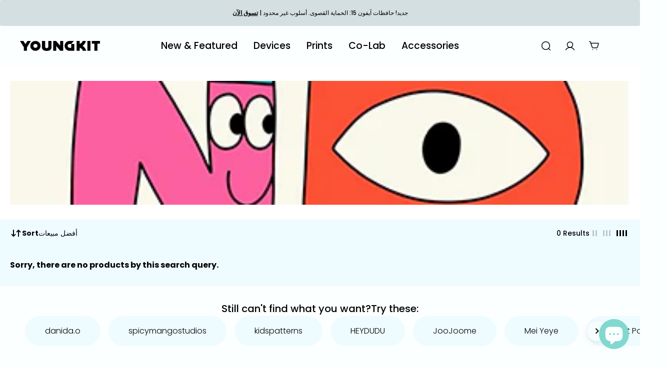

--- FILE ---
content_type: text/html; charset=utf-8
request_url: https://youngkit.com/ar-sa/collections/nina_dzyvulska
body_size: 98204
content:
<!doctype html>
<html lang='ar'>
  <head>
    <meta charset='utf-8'>
    <meta http-equiv='X-UA-Compatible' content='IE=edge'>
    <meta name='viewport' content='width=device-width,initial-scale=1'>
    <meta name='theme-color' content='primary'><meta name='description' content='With 4 enchanting designs from Nina Dzyvulska in collaboration with YOUNGKIT, it creatures with different expressions and brightly colored combinations, let your iPhone be a canvas for love and laughter. Carton Phone case, iphone 15 pro max case, iphone 15 pro phone case, iphone 14 pro max case, iphone 15 case, iphone 14 phone case'><link rel='icon' type='image/png' href='//youngkit.com/cdn/shop/files/4_193fa37d-7ed9-4513-9051-904bbf3d3dea.png?crop=center&height=32&v=1725440607&width=32'><meta property='og:site_name' content='Youngkit '>
<meta property='og:url' content='https://youngkit.com/ar-sa/collections/nina_dzyvulska'>
<meta property='og:title' content='nina_dzyvulska X YOUNGKIT | Magsafe iPhone 15 Pro Max Cases'>
<meta property='og:type' content='product.group'>
<meta property='og:description' content='With 4 enchanting designs from Nina Dzyvulska in collaboration with YOUNGKIT, it creatures with different expressions and brightly colored combinations, let your iPhone be a canvas for love and laughter. Carton Phone case, iphone 15 pro max case, iphone 15 pro phone case, iphone 14 pro max case, iphone 15 case, iphone 14 phone case'><meta
    property='og:image'
    content='http://youngkit.com/cdn/shop/collections/1_18.jpg?crop=center&height=400&v=1715677346&width=400'
  >
  <meta
    property='og:image:secure_url'
    content='https://youngkit.com/cdn/shop/collections/1_18.jpg?crop=center&height=400&v=1715677346&width=400'
  >
  <meta property='og:image:width' content='400'>
  <meta property='og:image:height' content='400'><meta name='twitter:site' content='@https://x.com/Youngkitglobal'><meta name='twitter:card' content='summary_large_image'>
<meta name='twitter:title' content='nina_dzyvulska X YOUNGKIT | Magsafe iPhone 15 Pro Max Cases'>
<meta name='twitter:description' content='With 4 enchanting designs from Nina Dzyvulska in collaboration with YOUNGKIT, it creatures with different expressions and brightly colored combinations, let your iPhone be a canvas for love and laughter. Carton Phone case, iphone 15 pro max case, iphone 15 pro phone case, iphone 14 pro max case, iphone 15 case, iphone 14 phone case'>

    <link rel='canonical' href='https://youngkit.com/ar-sa/collections/nina_dzyvulska'>
    <link rel='preconnect' href='https://cdn.shopify.com' crossorigin>
    <link rel='preconnect' href='https://fonts.shopifycdn.com' crossorigin>

    <title>
      nina_dzyvulska X YOUNGKIT | Magsafe iPhone 15 Pro Max Cases &ndash; Youngkit </title>

    <style data-shopify>:root{/* product card */--gsc-product-card-title-font-family:Poppins, sans-serif;--gsc-product-card-title-font-style:normal;--gsc-product-card-title-font-weight:600;--gsc-product-card-title-transform:normal;--gsc-product-card-title-letter-spacing:1px;--gsc-product-card-title-font-size:calc(1.4rem * 1.17);--gsc-product-card-title-line-height:calc(22 / 14);--gsc-product-card-price-font-family:Poppins, sans-serif;--gsc-product-card-price-font-size:var(--gsc-product-card-price-font-size-xs);--gsc-product-card-price-line-height:var(--gsc-product-card-price-line-height-xs);--gsc-product-card-price-font-weight:500;--gsc-product-sale-badge-background:rgba(219, 255, 0, 1.0); --gsc-product-sale-badge-color:rgba(45, 45, 45, 1.0);--gsc-product-sold-out-badge-background:rgb(255, 255, 255);--gsc-product-sold-out-badge-color:20, 20, 22;--gsc-product-custom-badge-1-background:rgba(252, 255, 255, 1.0);--gsc-product-custom-badge-1-color:rgba(129, 216, 207, 1.0);--gsc-product-custom-badge-2-background:rgba(252, 255, 255, 1.0);--gsc-product-custom-badge-2-color:rgba(20, 20, 22, 1.0);--gsc-product-custom-badge-3-background:rgba(252, 255, 255, 1.0);--gsc-product-custom-badge-3-color:rgba(129, 216, 207, 1.0);--gsc-rating-stars-color:#81d8cf;/* product and product card badges */--gsc-product-highlight-price-color:rgba(230, 50, 23, 1.0);--gsc-product-sale-amount-badge-background:rgba(219, 255, 0, 1.0);--gsc-product-sale-amount-badge-color:rgba(45, 45, 45, 1.0);/* cart icon in header */--gsc-header-cart-icon-background-color:#141416;--gsc-header-cart-icon-text-color:#ffffff;/* shipping bar */--gsc-free-shipping-bar-message-color:#141416;--gsc-free-shipping-bar-size:6px;--gsc-free-shipping-bar-bg-high:20, 20, 22;--gsc-free-shipping-bar-color:linear-gradient(90deg, rgba(26, 19, 20, 1) 99%, rgba(148, 211, 223, 1) 99%, rgba(144, 223, 223, 1) 100%);/* headings */--gsc-headings-font-family:Poppins, sans-serif;--gsc-headings-font-style:normal;--gsc-headings-font-weight:500;--gsc-headings-text-transform:normal;--gsc-headings-letter-spacing:0px;--gsc-headings-word-spacing:0rem;--gsc-headings-font-scale:1.0;/* body text */--gsc-body-font-family:Poppins, sans-serif;--gsc-body-font-style:normal;--gsc-body-font-weight:300;--gsc-body-font-scale:0.85;--gsc-body-font-opacity:100%;--gsc-body-font-letter-spacing:0px;/* button */--gsc-button-font-family:Poppins, sans-serif;--gsc-button-font-style:normal;--gsc-button-font-weight:500;--gsc-button-letter-spacing:0px;--gsc-button-font-size:calc(1.4rem * 1.1);--gsc-button-line-height:calc(22 / 14);--gsc-button-text-transform:capitalize;/* menu */--gsc-menu-font-family:Poppins, sans-serif;--gsc-menu-font-style:normal;--gsc-menu-font-weight:500;--gsc-menu-font-letter-spacing:0px;--gsc-menu-font-size:calc(var(--gsc-fz-11) * 1.19);--gsc-drawer-menu-font-size:calc(var(--gsc-fz-11) * 1.0);--gsc-drawer-menu-font-letter-spacing:0px;--gsc-menu-line-height:calc(24 / 16);--gsc-menu-text-transform:capitalize;/* header icons */--gsc-header-icons-font-family:Figtree, sans-serif;--gsc-header-icons-font-style:normal;--gsc-header-icons-font-weight:400;--gsc-header-icons-font-letter-spacing:0px;--gsc-header-icons-font-size:calc(var(--gsc-fz-11) * 1.0);--gsc-header-icons-line-height:calc(var(--gsc-header-icons-font-size) * 1.5);--gsc-header-icons-gap:calc(10px * 1.0);--gsc-header-icons-text-transform:normal;/* icons */--gsc-blockquote-icon:url(//youngkit.com/cdn/shop/t/313/assets/blockquote-icon_small.png?v=135287403125014426651753408005);/* container */--gsc-page-width:1720px;--gsc-aside-padding-size:20px;--gsc-modals-and-header-paddings:min(20px, 20px);/* drawers and modals */--gsc-drawer-transition-duration:0.5s;--gsc-drawer-transition-timing:cubic-bezier(0.24, 0.25, 0, 1);--gsc-drawer-modal-shadow:none;--gsc-default-card-image-ratio:var(--gsc-portrait-image-ratio);--gsc-default-card-image-ratio-numeric:var(--gsc-portrait-image-ratio-numeric);--gsc-default-shape-fill-mode:contain;}.body-font-weight-from-global-settings{font-weight:var(--gsc-body-font-weight);--gsc-font-weight-bold:var(--gsc-body-font-weight);--gsc-font-weight-semibold:var(--gsc-body-font-weight);--gsc-font-weight-medium:var(--gsc-body-font-weight);}body{--gsc-overlay-color:20 20 22 / 1.0;--gsc-overlay-opacity:70%;--gsc-overlay-blur:2.5px;}.color-default{--gsc-text-color:0, 0, 0;--gsc-background-color:252, 255, 255;--gsc-foreground-color:129, 216, 207;--gsc-border-color:212, 223, 226;--gsc-button-background-color:129, 216, 207;--gsc-button-text-color:252, 255, 255;--gsc-outline-button-background-color:0, 0, 0;--gsc-outline-button-text-color:20, 20, 22;--gsc-image-opacity-color:0, 0, 0;--gsc-text-color-100:#000000;--gsc-background-color-100:#fcffff;--gsc-foreground-color-100:#81d8cf;--gsc-border-color-100:#d4dfe2;--gsc-button-background-color-100:#81d8cf;--gsc-button-text-color-100:#fcffff;--gsc-outline-button-background-color-100:#000000;--gsc-outline-button-text-color-100:#141416;}body,.color-primary{--gsc-text-color:0, 0, 0;--gsc-background-color:252, 255, 255;--gsc-foreground-color:129, 216, 207;--gsc-border-color:212, 223, 226;--gsc-button-background-color:129, 216, 207;--gsc-button-text-color:252, 255, 255;--gsc-outline-button-background-color:0, 0, 0;--gsc-outline-button-text-color:20, 20, 22;--gsc-image-opacity-color:0, 0, 0;--gsc-text-color-100:#000000;--gsc-background-color-100:#fcffff;--gsc-foreground-color-100:#81d8cf;--gsc-border-color-100:#d4dfe2;--gsc-button-background-color-100:#81d8cf;--gsc-button-text-color-100:#fcffff;--gsc-outline-button-background-color-100:#000000;--gsc-outline-button-text-color-100:#141416;}.color-secondary{--gsc-text-color:0, 0, 0;--gsc-background-color:252, 255, 255;--gsc-foreground-color:0, 0, 0;--gsc-border-color:0, 0, 0;--gsc-button-background-color:212, 223, 226;--gsc-button-text-color:252, 255, 255;--gsc-outline-button-background-color:0, 0, 0;--gsc-outline-button-text-color:20, 20, 22;--gsc-image-opacity-color:0, 0, 0;--gsc-text-color-100:#000000;--gsc-background-color-100:#fcffff;--gsc-foreground-color-100:#000000;--gsc-border-color-100:#000000;--gsc-button-background-color-100:#d4dfe2;--gsc-button-text-color-100:#fcffff;--gsc-outline-button-background-color-100:#000000;--gsc-outline-button-text-color-100:#141416;}.color-custom-1{--gsc-text-color:0, 0, 0;--gsc-background-color:212, 223, 226;--gsc-foreground-color:236, 236, 236;--gsc-border-color:0, 0, 0;--gsc-button-background-color:129, 216, 207;--gsc-button-text-color:252, 255, 255;--gsc-outline-button-background-color:0, 0, 0;--gsc-outline-button-text-color:0, 0, 0;--gsc-image-opacity-color:0, 0, 0;--gsc-text-color-100:#000000;--gsc-background-color-100:#d4dfe2;--gsc-foreground-color-100:#ececec;--gsc-border-color-100:rgba(0,0,0,0);--gsc-button-background-color-100:#81d8cf;--gsc-button-text-color-100:#fcffff;--gsc-outline-button-background-color-100:#000000;--gsc-outline-button-text-color-100:#000000;}.color-custom-2{--gsc-text-color:20, 20, 22;--gsc-background-color:252, 255, 255;--gsc-foreground-color:238, 251, 255;--gsc-border-color:0, 0, 0;--gsc-button-background-color:129, 216, 207;--gsc-button-text-color:252, 255, 255;--gsc-outline-button-background-color:0, 0, 0;--gsc-outline-button-text-color:0, 0, 0;--gsc-image-opacity-color:0, 0, 0;--gsc-text-color-100:#141416;--gsc-background-color-100:#fcffff;--gsc-foreground-color-100:#eefbff;--gsc-border-color-100:#000000;--gsc-button-background-color-100:#81d8cf;--gsc-button-text-color-100:#fcffff;--gsc-outline-button-background-color-100:#000000;--gsc-outline-button-text-color-100:#000000;}.color-custom-3{--gsc-text-color:252, 255, 255;--gsc-background-color:118, 210, 200;--gsc-foreground-color:249, 249, 249;--gsc-border-color:245, 245, 245;--gsc-button-background-color:129, 216, 207;--gsc-button-text-color:0, 0, 0;--gsc-outline-button-background-color:129, 216, 207;--gsc-outline-button-text-color:129, 216, 207;--gsc-image-opacity-color:198, 244, 239;--gsc-text-color-100:#fcffff;--gsc-background-color-100:#76d2c8;--gsc-foreground-color-100:#f9f9f9;--gsc-border-color-100:#f5f5f5;--gsc-button-background-color-100:#81d8cf;--gsc-button-text-color-100:#000000;--gsc-outline-button-background-color-100:#81d8cf;--gsc-outline-button-text-color-100:#81d8cf;}.color-white{--gsc-text-color:0, 0, 0;--gsc-background-color:238, 251, 255;--gsc-foreground-color:252, 255, 255;--gsc-border-color:0, 0, 0;--gsc-button-background-color:252, 255, 255;--gsc-button-text-color:0, 0, 0;--gsc-outline-button-background-color:0, 0, 0;--gsc-outline-button-text-color:0, 0, 0;--gsc-image-opacity-color:0, 0, 0;--gsc-text-color-100:#000000;--gsc-background-color-100:#eefbff;--gsc-foreground-color-100:#fcffff;--gsc-border-color-100:rgba(0,0,0,0);--gsc-button-background-color-100:#fcffff;--gsc-button-text-color-100:#000000;--gsc-outline-button-background-color-100:#000000;--gsc-outline-button-text-color-100:#000000;}.color-black{--gsc-text-color:252, 255, 255;--gsc-background-color:255, 255, 255;--gsc-foreground-color:20, 20, 22;--gsc-border-color:252, 255, 255;--gsc-button-background-color:129, 216, 207;--gsc-button-text-color:20, 20, 22;--gsc-outline-button-background-color:252, 255, 255;--gsc-outline-button-text-color:255, 255, 255;--gsc-image-opacity-color:0, 0, 0;--gsc-text-color-100:#fcffff;--gsc-background-color-100:#ffffff;--gsc-foreground-color-100:#141416;--gsc-border-color-100:#fcffff;--gsc-button-background-color-100:#81d8cf;--gsc-button-text-color-100:#141416;--gsc-outline-button-background-color-100:#fcffff;--gsc-outline-button-text-color-100:#ffffff;}.color-custom-5{--gsc-text-color:0, 0, 0;--gsc-background-color:235, 242, 241;--gsc-foreground-color:252, 255, 255;--gsc-border-color:250, 250, 250;--gsc-button-background-color:, , ;--gsc-button-text-color:, , ;--gsc-outline-button-background-color:0, 0, 0;--gsc-outline-button-text-color:, , ;--gsc-image-opacity-color:, , ;--gsc-text-color-100:#000000;--gsc-background-color-100:#ebf2f1;--gsc-foreground-color-100:#fcffff;--gsc-border-color-100:#fafafa;--gsc-button-background-color-100:;--gsc-button-text-color-100:;--gsc-outline-button-background-color-100:#000000;--gsc-outline-button-text-color-100:;}</style> 
    <link href="//youngkit.com/cdn/shop/t/313/assets/bundle.js?v=142931920309704424331753408005" as="script" rel="preload">
    <link href="//youngkit.com/cdn/shop/t/313/assets/bundle.css?v=2085056694995036911753408005" rel="stylesheet" type="text/css" media="all" />
    <link rel='preload' as='font' href='//youngkit.com/cdn/fonts/poppins/poppins_n3.05f58335c3209cce17da4f1f1ab324ebe2982441.woff2' type='font/woff2' crossorigin><style data-shopify>
    @font-face {
  font-family: Poppins;
  font-weight: 300;
  font-style: normal;
  font-display: swap;
  src: url("//youngkit.com/cdn/fonts/poppins/poppins_n3.05f58335c3209cce17da4f1f1ab324ebe2982441.woff2") format("woff2"),
       url("//youngkit.com/cdn/fonts/poppins/poppins_n3.6971368e1f131d2c8ff8e3a44a36b577fdda3ff5.woff") format("woff");
}


    @font-face {
  font-family: Poppins;
  font-weight: 300;
  font-style: normal;
  font-display: swap;
  src: url("//youngkit.com/cdn/fonts/poppins/poppins_n3.05f58335c3209cce17da4f1f1ab324ebe2982441.woff2") format("woff2"),
       url("//youngkit.com/cdn/fonts/poppins/poppins_n3.6971368e1f131d2c8ff8e3a44a36b577fdda3ff5.woff") format("woff");
}

    @font-face {
  font-family: Poppins;
  font-weight: 400;
  font-style: normal;
  font-display: swap;
  src: url("//youngkit.com/cdn/fonts/poppins/poppins_n4.0ba78fa5af9b0e1a374041b3ceaadf0a43b41362.woff2") format("woff2"),
       url("//youngkit.com/cdn/fonts/poppins/poppins_n4.214741a72ff2596839fc9760ee7a770386cf16ca.woff") format("woff");
}

    @font-face {
  font-family: Poppins;
  font-weight: 500;
  font-style: normal;
  font-display: swap;
  src: url("//youngkit.com/cdn/fonts/poppins/poppins_n5.ad5b4b72b59a00358afc706450c864c3c8323842.woff2") format("woff2"),
       url("//youngkit.com/cdn/fonts/poppins/poppins_n5.33757fdf985af2d24b32fcd84c9a09224d4b2c39.woff") format("woff");
}

    @font-face {
  font-family: Poppins;
  font-weight: 600;
  font-style: normal;
  font-display: swap;
  src: url("//youngkit.com/cdn/fonts/poppins/poppins_n6.aa29d4918bc243723d56b59572e18228ed0786f6.woff2") format("woff2"),
       url("//youngkit.com/cdn/fonts/poppins/poppins_n6.5f815d845fe073750885d5b7e619ee00e8111208.woff") format("woff");
}

    @font-face {
  font-family: Poppins;
  font-weight: 700;
  font-style: normal;
  font-display: swap;
  src: url("//youngkit.com/cdn/fonts/poppins/poppins_n7.56758dcf284489feb014a026f3727f2f20a54626.woff2") format("woff2"),
       url("//youngkit.com/cdn/fonts/poppins/poppins_n7.f34f55d9b3d3205d2cd6f64955ff4b36f0cfd8da.woff") format("woff");
}


    @font-face {
  font-family: Poppins;
  font-weight: 300;
  font-style: italic;
  font-display: swap;
  src: url("//youngkit.com/cdn/fonts/poppins/poppins_i3.8536b4423050219f608e17f134fe9ea3b01ed890.woff2") format("woff2"),
       url("//youngkit.com/cdn/fonts/poppins/poppins_i3.0f4433ada196bcabf726ed78f8e37e0995762f7f.woff") format("woff");
}

    @font-face {
  font-family: Poppins;
  font-weight: 400;
  font-style: italic;
  font-display: swap;
  src: url("//youngkit.com/cdn/fonts/poppins/poppins_i4.846ad1e22474f856bd6b81ba4585a60799a9f5d2.woff2") format("woff2"),
       url("//youngkit.com/cdn/fonts/poppins/poppins_i4.56b43284e8b52fc64c1fd271f289a39e8477e9ec.woff") format("woff");
}

    @font-face {
  font-family: Poppins;
  font-weight: 500;
  font-style: italic;
  font-display: swap;
  src: url("//youngkit.com/cdn/fonts/poppins/poppins_i5.6acfce842c096080e34792078ef3cb7c3aad24d4.woff2") format("woff2"),
       url("//youngkit.com/cdn/fonts/poppins/poppins_i5.a49113e4fe0ad7fd7716bd237f1602cbec299b3c.woff") format("woff");
}

    @font-face {
  font-family: Poppins;
  font-weight: 600;
  font-style: italic;
  font-display: swap;
  src: url("//youngkit.com/cdn/fonts/poppins/poppins_i6.bb8044d6203f492888d626dafda3c2999253e8e9.woff2") format("woff2"),
       url("//youngkit.com/cdn/fonts/poppins/poppins_i6.e233dec1a61b1e7dead9f920159eda42280a02c3.woff") format("woff");
}

    @font-face {
  font-family: Poppins;
  font-weight: 700;
  font-style: italic;
  font-display: swap;
  src: url("//youngkit.com/cdn/fonts/poppins/poppins_i7.42fd71da11e9d101e1e6c7932199f925f9eea42d.woff2") format("woff2"),
       url("//youngkit.com/cdn/fonts/poppins/poppins_i7.ec8499dbd7616004e21155106d13837fff4cf556.woff") format("woff");
}

  </style>










<link
      rel='preload'
      as='font'
      href='//youngkit.com/cdn/fonts/figtree/figtree_n4.3c0838aba1701047e60be6a99a1b0a40ce9b8419.woff2'
      type='font/woff2'
      crossorigin
    ><style data-shopify>
    @font-face {
  font-family: Figtree;
  font-weight: 300;
  font-style: normal;
  font-display: swap;
  src: url("//youngkit.com/cdn/fonts/figtree/figtree_n3.e4cc0323f8b9feb279bf6ced9d868d88ce80289f.woff2") format("woff2"),
       url("//youngkit.com/cdn/fonts/figtree/figtree_n3.db79ac3fb83d054d99bd79fccf8e8782b5cf449e.woff") format("woff");
}

    @font-face {
  font-family: Figtree;
  font-weight: 400;
  font-style: normal;
  font-display: swap;
  src: url("//youngkit.com/cdn/fonts/figtree/figtree_n4.3c0838aba1701047e60be6a99a1b0a40ce9b8419.woff2") format("woff2"),
       url("//youngkit.com/cdn/fonts/figtree/figtree_n4.c0575d1db21fc3821f17fd6617d3dee552312137.woff") format("woff");
}

    @font-face {
  font-family: Figtree;
  font-weight: 500;
  font-style: normal;
  font-display: swap;
  src: url("//youngkit.com/cdn/fonts/figtree/figtree_n5.3b6b7df38aa5986536945796e1f947445832047c.woff2") format("woff2"),
       url("//youngkit.com/cdn/fonts/figtree/figtree_n5.f26bf6dcae278b0ed902605f6605fa3338e81dab.woff") format("woff");
}

    @font-face {
  font-family: Figtree;
  font-weight: 600;
  font-style: normal;
  font-display: swap;
  src: url("//youngkit.com/cdn/fonts/figtree/figtree_n6.9d1ea52bb49a0a86cfd1b0383d00f83d3fcc14de.woff2") format("woff2"),
       url("//youngkit.com/cdn/fonts/figtree/figtree_n6.f0fcdea525a0e47b2ae4ab645832a8e8a96d31d3.woff") format("woff");
}

    @font-face {
  font-family: Figtree;
  font-weight: 700;
  font-style: normal;
  font-display: swap;
  src: url("//youngkit.com/cdn/fonts/figtree/figtree_n7.2fd9bfe01586148e644724096c9d75e8c7a90e55.woff2") format("woff2"),
       url("//youngkit.com/cdn/fonts/figtree/figtree_n7.ea05de92d862f9594794ab281c4c3a67501ef5fc.woff") format("woff");
}


    @font-face {
  font-family: Figtree;
  font-weight: 300;
  font-style: italic;
  font-display: swap;
  src: url("//youngkit.com/cdn/fonts/figtree/figtree_i3.914abbe7a583759f0a18bf02652c9ee1f4bb1c6d.woff2") format("woff2"),
       url("//youngkit.com/cdn/fonts/figtree/figtree_i3.3d7354f07ddb3c61082efcb69896c65d6c00d9fa.woff") format("woff");
}

    @font-face {
  font-family: Figtree;
  font-weight: 400;
  font-style: italic;
  font-display: swap;
  src: url("//youngkit.com/cdn/fonts/figtree/figtree_i4.89f7a4275c064845c304a4cf8a4a586060656db2.woff2") format("woff2"),
       url("//youngkit.com/cdn/fonts/figtree/figtree_i4.6f955aaaafc55a22ffc1f32ecf3756859a5ad3e2.woff") format("woff");
}

    @font-face {
  font-family: Figtree;
  font-weight: 500;
  font-style: italic;
  font-display: swap;
  src: url("//youngkit.com/cdn/fonts/figtree/figtree_i5.969396f679a62854cf82dbf67acc5721e41351f0.woff2") format("woff2"),
       url("//youngkit.com/cdn/fonts/figtree/figtree_i5.93bc1cad6c73ca9815f9777c49176dfc9d2890dd.woff") format("woff");
}

    @font-face {
  font-family: Figtree;
  font-weight: 600;
  font-style: italic;
  font-display: swap;
  src: url("//youngkit.com/cdn/fonts/figtree/figtree_i6.702baae75738b446cfbed6ac0d60cab7b21e61ba.woff2") format("woff2"),
       url("//youngkit.com/cdn/fonts/figtree/figtree_i6.6b8dc40d16c9905d29525156e284509f871ce8f9.woff") format("woff");
}

    @font-face {
  font-family: Figtree;
  font-weight: 700;
  font-style: italic;
  font-display: swap;
  src: url("//youngkit.com/cdn/fonts/figtree/figtree_i7.06add7096a6f2ab742e09ec7e498115904eda1fe.woff2") format("woff2"),
       url("//youngkit.com/cdn/fonts/figtree/figtree_i7.ee584b5fcaccdbb5518c0228158941f8df81b101.woff") format("woff");
}

  </style>





    <script>window.performance && window.performance.mark && window.performance.mark('shopify.content_for_header.start');</script><meta name="facebook-domain-verification" content="fruxka62aiy9btnd1rj1euywq4axmz">
<meta id="shopify-digital-wallet" name="shopify-digital-wallet" content="/59835187357/digital_wallets/dialog">
<meta name="shopify-checkout-api-token" content="2bda7a70e5308b7ba3efc7ae0f519dec">
<meta id="in-context-paypal-metadata" data-shop-id="59835187357" data-venmo-supported="false" data-environment="production" data-locale="en_US" data-paypal-v4="true" data-currency="USD">
<link rel="alternate" type="application/atom+xml" title="Feed" href="/ar-sa/collections/nina_dzyvulska.atom" />
<link rel="alternate" hreflang="x-default" href="https://youngkit.com/collections/nina_dzyvulska">
<link rel="alternate" hreflang="en" href="https://youngkit.com/collections/nina_dzyvulska">
<link rel="alternate" hreflang="en-CA" href="https://youngkit.com/en-ca/collections/nina_dzyvulska">
<link rel="alternate" hreflang="en-AU" href="https://youngkit.com/en-au/collections/nina_dzyvulska">
<link rel="alternate" hreflang="en-SA" href="https://youngkit.com/en-sa/collections/nina_dzyvulska">
<link rel="alternate" hreflang="ar-SA" href="https://youngkit.com/ar-sa/collections/nina_dzyvulska">
<link rel="alternate" hreflang="en-OM" href="https://youngkit.com/en-om/collections/nina_dzyvulska">
<link rel="alternate" hreflang="ar-OM" href="https://youngkit.com/ar-om/collections/nina_dzyvulska">
<link rel="alternate" hreflang="en-KW" href="https://youngkit.com/en-kw/collections/nina_dzyvulska">
<link rel="alternate" hreflang="ar-KW" href="https://youngkit.com/ar-kw/collections/nina_dzyvulska">
<link rel="alternate" hreflang="en-AE" href="https://youngkit.com/en-ae/collections/nina_dzyvulska">
<link rel="alternate" hreflang="ar-AE" href="https://youngkit.com/ar-ae/collections/nina_dzyvulska">
<link rel="alternate" hreflang="en-DE" href="https://youngkit.com/en-de/collections/nina_dzyvulska">
<link rel="alternate" hreflang="de-DE" href="https://youngkit.com/de-de/collections/nina_dzyvulska">
<link rel="alternate" hreflang="en-GB" href="https://youngkit.com/en-gb/collections/nina_dzyvulska">
<link rel="alternate" hreflang="en-FR" href="https://youngkit.com/en-fr/collections/nina_dzyvulska">
<link rel="alternate" hreflang="en-MY" href="https://youngkit.com/en-my/collections/nina_dzyvulska">
<link rel="alternate" hreflang="en-EG" href="https://youngkit.com/en-eg/collections/nina_dzyvulska">
<link rel="alternate" hreflang="ar-EG" href="https://youngkit.com/ar-eg/collections/nina_dzyvulska">
<link rel="alternate" hreflang="en-TH" href="https://youngkit.com/en-th/collections/nina_dzyvulska">
<link rel="alternate" hreflang="en-ES" href="https://youngkit.com/en-es/collections/nina_dzyvulska">
<link rel="alternate" hreflang="en-IN" href="https://youngkit.com/en-in/collections/nina_dzyvulska">
<link rel="alternate" hreflang="en-ID" href="https://youngkit.com/en-id/collections/nina_dzyvulska">
<link rel="alternate" hreflang="en-JP" href="https://youngkit.com/en-jp/collections/nina_dzyvulska">
<link rel="alternate" hreflang="en-KR" href="https://youngkit.com/en-kr/collections/nina_dzyvulska">
<link rel="alternate" hreflang="en-PK" href="https://youngkit.com/en-pk/collections/nina_dzyvulska">
<link rel="alternate" hreflang="en-PL" href="https://youngkit.com/en-pl/collections/nina_dzyvulska">
<link rel="alternate" hreflang="en-CZ" href="https://youngkit.com/en-cz/collections/nina_dzyvulska">
<link rel="alternate" hreflang="en-HU" href="https://youngkit.com/en-hu/collections/nina_dzyvulska">
<link rel="alternate" hreflang="en-BR" href="https://youngkit.com/en-br/collections/nina_dzyvulska">
<link rel="alternate" hreflang="en-TR" href="https://youngkit.com/en-tr/collections/nina_dzyvulska">
<link rel="alternate" hreflang="en-BE" href="https://youngkit.com/en-be/collections/nina_dzyvulska">
<link rel="alternate" hreflang="en-QA" href="https://youngkit.com/en-qa/collections/nina_dzyvulska">
<link rel="alternate" hreflang="ar-QA" href="https://youngkit.com/ar-qa/collections/nina_dzyvulska">
<link rel="alternate" hreflang="en-NZ" href="https://youngkit.com/en-nz/collections/nina_dzyvulska">
<link rel="alternate" hreflang="en-SG" href="https://youngkit.com/en-sg/collections/nina_dzyvulska">
<link rel="alternate" hreflang="en-NL" href="https://youngkit.com/en-nl/collections/nina_dzyvulska">
<link rel="alternate" hreflang="en-CH" href="https://youngkit.com/en-ch/collections/nina_dzyvulska">
<link rel="alternate" hreflang="en-IT" href="https://youngkit.com/en-it/collections/nina_dzyvulska">
<link rel="alternate" hreflang="en-HK" href="https://youngkit.com/en-hk/collections/nina_dzyvulska">
<link rel="alternate" hreflang="en-TW" href="https://youngkit.com/en-tw/collections/nina_dzyvulska">
<link rel="alternate" hreflang="en-PH" href="https://youngkit.com/en-ph/collections/nina_dzyvulska">
<link rel="alternate" hreflang="en-IL" href="https://youngkit.com/en-il/collections/nina_dzyvulska">
<link rel="alternate" type="application/json+oembed" href="https://youngkit.com/ar-sa/collections/nina_dzyvulska.oembed">
<script async="async" src="/checkouts/internal/preloads.js?locale=ar-SA"></script>
<script id="shopify-features" type="application/json">{"accessToken":"2bda7a70e5308b7ba3efc7ae0f519dec","betas":["rich-media-storefront-analytics"],"domain":"youngkit.com","predictiveSearch":true,"shopId":59835187357,"locale":"ar"}</script>
<script>var Shopify = Shopify || {};
Shopify.shop = "x-level666.myshopify.com";
Shopify.locale = "ar";
Shopify.currency = {"active":"USD","rate":"1.0"};
Shopify.country = "SA";
Shopify.theme = {"name":"YOUNGKIT-250725-女版全面改版","id":179113460010,"schema_name":"Aurora","schema_version":"4.0.1","theme_store_id":1770,"role":"main"};
Shopify.theme.handle = "null";
Shopify.theme.style = {"id":null,"handle":null};
Shopify.cdnHost = "youngkit.com/cdn";
Shopify.routes = Shopify.routes || {};
Shopify.routes.root = "/ar-sa/";</script>
<script type="module">!function(o){(o.Shopify=o.Shopify||{}).modules=!0}(window);</script>
<script>!function(o){function n(){var o=[];function n(){o.push(Array.prototype.slice.apply(arguments))}return n.q=o,n}var t=o.Shopify=o.Shopify||{};t.loadFeatures=n(),t.autoloadFeatures=n()}(window);</script>
<script id="shop-js-analytics" type="application/json">{"pageType":"collection"}</script>
<script defer="defer" async type="module" src="//youngkit.com/cdn/shopifycloud/shop-js/modules/v2/client.init-shop-cart-sync_DlSlHazZ.en.esm.js"></script>
<script defer="defer" async type="module" src="//youngkit.com/cdn/shopifycloud/shop-js/modules/v2/chunk.common_D16XZWos.esm.js"></script>
<script type="module">
  await import("//youngkit.com/cdn/shopifycloud/shop-js/modules/v2/client.init-shop-cart-sync_DlSlHazZ.en.esm.js");
await import("//youngkit.com/cdn/shopifycloud/shop-js/modules/v2/chunk.common_D16XZWos.esm.js");

  window.Shopify.SignInWithShop?.initShopCartSync?.({"fedCMEnabled":true,"windoidEnabled":true});

</script>
<script>(function() {
  var isLoaded = false;
  function asyncLoad() {
    if (isLoaded) return;
    isLoaded = true;
    var urls = ["https:\/\/ecommplugins-scripts.trustpilot.com\/v2.1\/js\/header.min.js?settings=eyJrZXkiOiJmQmNUd0V0VW9wVlp1NWtLIiwicyI6Im5vbmUifQ==\u0026v=2.5\u0026shop=x-level666.myshopify.com","https:\/\/ecommplugins-trustboxsettings.trustpilot.com\/x-level666.myshopify.com.js?settings=1679296947678\u0026shop=x-level666.myshopify.com","https:\/\/mds.oceanpayment.com\/assets\/shopifylogo\/visa,mastercard,maestro,jcb,american_express,diners_club,discover,klarna.js?shop=x-level666.myshopify.com"];
    for (var i = 0; i < urls.length; i++) {
      var s = document.createElement('script');
      s.type = 'text/javascript';
      s.async = true;
      s.src = urls[i];
      var x = document.getElementsByTagName('script')[0];
      x.parentNode.insertBefore(s, x);
    }
  };
  if(window.attachEvent) {
    window.attachEvent('onload', asyncLoad);
  } else {
    window.addEventListener('load', asyncLoad, false);
  }
})();</script>
<script id="__st">var __st={"a":59835187357,"offset":28800,"reqid":"14655007-fdaa-46cd-93cd-3cfc22fbbded-1768591586","pageurl":"youngkit.com\/ar-sa\/collections\/nina_dzyvulska","u":"2f852adf4fd4","p":"collection","rtyp":"collection","rid":476316172586};</script>
<script>window.ShopifyPaypalV4VisibilityTracking = true;</script>
<script id="form-persister">!function(){'use strict';const t='contact',e='new_comment',n=[[t,t],['blogs',e],['comments',e],[t,'customer']],o='password',r='form_key',c=['recaptcha-v3-token','g-recaptcha-response','h-captcha-response',o],s=()=>{try{return window.sessionStorage}catch{return}},i='__shopify_v',u=t=>t.elements[r],a=function(){const t=[...n].map((([t,e])=>`form[action*='/${t}']:not([data-nocaptcha='true']) input[name='form_type'][value='${e}']`)).join(',');var e;return e=t,()=>e?[...document.querySelectorAll(e)].map((t=>t.form)):[]}();function m(t){const e=u(t);a().includes(t)&&(!e||!e.value)&&function(t){try{if(!s())return;!function(t){const e=s();if(!e)return;const n=u(t);if(!n)return;const o=n.value;o&&e.removeItem(o)}(t);const e=Array.from(Array(32),(()=>Math.random().toString(36)[2])).join('');!function(t,e){u(t)||t.append(Object.assign(document.createElement('input'),{type:'hidden',name:r})),t.elements[r].value=e}(t,e),function(t,e){const n=s();if(!n)return;const r=[...t.querySelectorAll(`input[type='${o}']`)].map((({name:t})=>t)),u=[...c,...r],a={};for(const[o,c]of new FormData(t).entries())u.includes(o)||(a[o]=c);n.setItem(e,JSON.stringify({[i]:1,action:t.action,data:a}))}(t,e)}catch(e){console.error('failed to persist form',e)}}(t)}const f=t=>{if('true'===t.dataset.persistBound)return;const e=function(t,e){const n=function(t){return'function'==typeof t.submit?t.submit:HTMLFormElement.prototype.submit}(t).bind(t);return function(){let t;return()=>{t||(t=!0,(()=>{try{e(),n()}catch(t){(t=>{console.error('form submit failed',t)})(t)}})(),setTimeout((()=>t=!1),250))}}()}(t,(()=>{m(t)}));!function(t,e){if('function'==typeof t.submit&&'function'==typeof e)try{t.submit=e}catch{}}(t,e),t.addEventListener('submit',(t=>{t.preventDefault(),e()})),t.dataset.persistBound='true'};!function(){function t(t){const e=(t=>{const e=t.target;return e instanceof HTMLFormElement?e:e&&e.form})(t);e&&m(e)}document.addEventListener('submit',t),document.addEventListener('DOMContentLoaded',(()=>{const e=a();for(const t of e)f(t);var n;n=document.body,new window.MutationObserver((t=>{for(const e of t)if('childList'===e.type&&e.addedNodes.length)for(const t of e.addedNodes)1===t.nodeType&&'FORM'===t.tagName&&a().includes(t)&&f(t)})).observe(n,{childList:!0,subtree:!0,attributes:!1}),document.removeEventListener('submit',t)}))}()}();</script>
<script integrity="sha256-4kQ18oKyAcykRKYeNunJcIwy7WH5gtpwJnB7kiuLZ1E=" data-source-attribution="shopify.loadfeatures" defer="defer" src="//youngkit.com/cdn/shopifycloud/storefront/assets/storefront/load_feature-a0a9edcb.js" crossorigin="anonymous"></script>
<script data-source-attribution="shopify.dynamic_checkout.dynamic.init">var Shopify=Shopify||{};Shopify.PaymentButton=Shopify.PaymentButton||{isStorefrontPortableWallets:!0,init:function(){window.Shopify.PaymentButton.init=function(){};var t=document.createElement("script");t.src="https://youngkit.com/cdn/shopifycloud/portable-wallets/latest/portable-wallets.ar.js",t.type="module",document.head.appendChild(t)}};
</script>
<script data-source-attribution="shopify.dynamic_checkout.buyer_consent">
  function portableWalletsHideBuyerConsent(e){var t=document.getElementById("shopify-buyer-consent"),n=document.getElementById("shopify-subscription-policy-button");t&&n&&(t.classList.add("hidden"),t.setAttribute("aria-hidden","true"),n.removeEventListener("click",e))}function portableWalletsShowBuyerConsent(e){var t=document.getElementById("shopify-buyer-consent"),n=document.getElementById("shopify-subscription-policy-button");t&&n&&(t.classList.remove("hidden"),t.removeAttribute("aria-hidden"),n.addEventListener("click",e))}window.Shopify?.PaymentButton&&(window.Shopify.PaymentButton.hideBuyerConsent=portableWalletsHideBuyerConsent,window.Shopify.PaymentButton.showBuyerConsent=portableWalletsShowBuyerConsent);
</script>
<script data-source-attribution="shopify.dynamic_checkout.cart.bootstrap">document.addEventListener("DOMContentLoaded",(function(){function t(){return document.querySelector("shopify-accelerated-checkout-cart, shopify-accelerated-checkout")}if(t())Shopify.PaymentButton.init();else{new MutationObserver((function(e,n){t()&&(Shopify.PaymentButton.init(),n.disconnect())})).observe(document.body,{childList:!0,subtree:!0})}}));
</script>
<script id='scb4127' type='text/javascript' async='' src='https://youngkit.com/cdn/shopifycloud/privacy-banner/storefront-banner.js'></script><link id="shopify-accelerated-checkout-styles" rel="stylesheet" media="screen" href="https://youngkit.com/cdn/shopifycloud/portable-wallets/latest/accelerated-checkout-backwards-compat.css" crossorigin="anonymous">
<style id="shopify-accelerated-checkout-cart">
        #shopify-buyer-consent {
  margin-top: 1em;
  display: inline-block;
  width: 100%;
}

#shopify-buyer-consent.hidden {
  display: none;
}

#shopify-subscription-policy-button {
  background: none;
  border: none;
  padding: 0;
  text-decoration: underline;
  font-size: inherit;
  cursor: pointer;
}

#shopify-subscription-policy-button::before {
  box-shadow: none;
}

      </style>

<script>window.performance && window.performance.mark && window.performance.mark('shopify.content_for_header.end');</script>
  

<!-- BEGIN app block: shopify://apps/judge-me-reviews/blocks/judgeme_core/61ccd3b1-a9f2-4160-9fe9-4fec8413e5d8 --><!-- Start of Judge.me Core -->






<link rel="dns-prefetch" href="https://cdnwidget.judge.me">
<link rel="dns-prefetch" href="https://cdn.judge.me">
<link rel="dns-prefetch" href="https://cdn1.judge.me">
<link rel="dns-prefetch" href="https://api.judge.me">

<script data-cfasync='false' class='jdgm-settings-script'>window.jdgmSettings={"pagination":5,"disable_web_reviews":false,"badge_no_review_text":"No reviews","badge_n_reviews_text":"({{ n }})","badge_star_color":"#76D2C8","hide_badge_preview_if_no_reviews":true,"badge_hide_text":false,"enforce_center_preview_badge":false,"widget_title":"Customer Reviews","widget_open_form_text":"Write a review","widget_close_form_text":"Cancel review","widget_refresh_page_text":"Refresh page","widget_summary_text":"Based on {{ number_of_reviews }} review/reviews","widget_no_review_text":"Be the first to write a review","widget_name_field_text":"Display name","widget_verified_name_field_text":"Verified Name (public)","widget_name_placeholder_text":"Display name","widget_required_field_error_text":"This field is required.","widget_email_field_text":"Email address","widget_verified_email_field_text":"Verified Email (private, can not be edited)","widget_email_placeholder_text":"Your email address","widget_email_field_error_text":"Please enter a valid email address.","widget_rating_field_text":"Rating","widget_review_title_field_text":"Review Title","widget_review_title_placeholder_text":"Give your review a title","widget_review_body_field_text":"Review content","widget_review_body_placeholder_text":"Start writing here...","widget_pictures_field_text":"Picture/Video (optional)","widget_submit_review_text":"Submit Review","widget_submit_verified_review_text":"Submit Verified Review","widget_submit_success_msg_with_auto_publish":"Thank you! Please refresh the page in a few moments to see your review. You can remove or edit your review by logging into \u003ca href='https://judge.me/login' target='_blank' rel='nofollow noopener'\u003eJudge.me\u003c/a\u003e","widget_submit_success_msg_no_auto_publish":"Thank you! Your review will be published as soon as it is approved by the shop admin. You can remove or edit your review by logging into \u003ca href='https://judge.me/login' target='_blank' rel='nofollow noopener'\u003eJudge.me\u003c/a\u003e","widget_show_default_reviews_out_of_total_text":"Showing {{ n_reviews_shown }} out of {{ n_reviews }} reviews.","widget_show_all_link_text":"Show all","widget_show_less_link_text":"Show less","widget_author_said_text":"{{ reviewer_name }} said:","widget_days_text":"{{ n }} days ago","widget_weeks_text":"{{ n }} week/weeks ago","widget_months_text":"{{ n }} month/months ago","widget_years_text":"{{ n }} year/years ago","widget_yesterday_text":"Yesterday","widget_today_text":"Today","widget_replied_text":"\u003e\u003e {{ shop_name }} replied:","widget_read_more_text":"Read more","widget_reviewer_name_as_initial":"","widget_rating_filter_color":"","widget_rating_filter_see_all_text":"See all reviews","widget_sorting_most_recent_text":"Most Recent","widget_sorting_highest_rating_text":"Highest Rating","widget_sorting_lowest_rating_text":"Lowest Rating","widget_sorting_with_pictures_text":"Only Pictures","widget_sorting_most_helpful_text":"Most Helpful","widget_open_question_form_text":"Ask a question","widget_reviews_subtab_text":"Reviews","widget_questions_subtab_text":"Questions","widget_question_label_text":"Question","widget_answer_label_text":"Answer","widget_question_placeholder_text":"Write your question here","widget_submit_question_text":"Submit Question","widget_question_submit_success_text":"Thank you for your question! We will notify you once it gets answered.","widget_star_color":"#76D2C8","verified_badge_text":"Verified","verified_badge_bg_color":"","verified_badge_text_color":"","verified_badge_placement":"left-of-reviewer-name","widget_review_max_height":"","widget_hide_border":false,"widget_social_share":false,"widget_thumb":false,"widget_review_location_show":false,"widget_location_format":"","all_reviews_include_out_of_store_products":true,"all_reviews_out_of_store_text":"(out of store)","all_reviews_pagination":100,"all_reviews_product_name_prefix_text":"about","enable_review_pictures":true,"enable_question_anwser":false,"widget_theme":"","review_date_format":"mm/dd/yyyy","default_sort_method":"most-recent","widget_product_reviews_subtab_text":"Product Reviews","widget_shop_reviews_subtab_text":"Shop Reviews","widget_other_products_reviews_text":"Reviews for other products","widget_store_reviews_subtab_text":"Store reviews","widget_no_store_reviews_text":"This store hasn't received any reviews yet","widget_web_restriction_product_reviews_text":"This product hasn't received any reviews yet","widget_no_items_text":"No items found","widget_show_more_text":"Show more","widget_write_a_store_review_text":"Write a Store Review","widget_other_languages_heading":"Reviews in Other Languages","widget_translate_review_text":"Translate review to {{ language }}","widget_translating_review_text":"Translating...","widget_show_original_translation_text":"Show original ({{ language }})","widget_translate_review_failed_text":"Review couldn't be translated.","widget_translate_review_retry_text":"Retry","widget_translate_review_try_again_later_text":"Try again later","show_product_url_for_grouped_product":false,"widget_sorting_pictures_first_text":"Pictures First","show_pictures_on_all_rev_page_mobile":false,"show_pictures_on_all_rev_page_desktop":false,"floating_tab_hide_mobile_install_preference":false,"floating_tab_button_name":"★ Reviews","floating_tab_title":"Let customers speak for us","floating_tab_button_color":"","floating_tab_button_background_color":"","floating_tab_url":"","floating_tab_url_enabled":false,"floating_tab_tab_style":"text","all_reviews_text_badge_text":"Customers rate us {{ shop.metafields.judgeme.all_reviews_rating | round: 1 }}/5 based on {{ shop.metafields.judgeme.all_reviews_count }} reviews.","all_reviews_text_badge_text_branded_style":"{{ shop.metafields.judgeme.all_reviews_rating | round: 1 }} out of 5 stars based on {{ shop.metafields.judgeme.all_reviews_count }} reviews","is_all_reviews_text_badge_a_link":false,"show_stars_for_all_reviews_text_badge":false,"all_reviews_text_badge_url":"","all_reviews_text_style":"text","all_reviews_text_color_style":"judgeme_brand_color","all_reviews_text_color":"#108474","all_reviews_text_show_jm_brand":true,"featured_carousel_show_header":true,"featured_carousel_title":"Let customers speak for us","testimonials_carousel_title":"Customers are saying","videos_carousel_title":"Real customer stories","cards_carousel_title":"Customers are saying","featured_carousel_count_text":"from {{ n }} reviews","featured_carousel_add_link_to_all_reviews_page":false,"featured_carousel_url":"","featured_carousel_show_images":true,"featured_carousel_autoslide_interval":5,"featured_carousel_arrows_on_the_sides":false,"featured_carousel_height":250,"featured_carousel_width":80,"featured_carousel_image_size":0,"featured_carousel_image_height":250,"featured_carousel_arrow_color":"#eeeeee","verified_count_badge_style":"vintage","verified_count_badge_orientation":"horizontal","verified_count_badge_color_style":"judgeme_brand_color","verified_count_badge_color":"#108474","is_verified_count_badge_a_link":false,"verified_count_badge_url":"","verified_count_badge_show_jm_brand":true,"widget_rating_preset_default":5,"widget_first_sub_tab":"product-reviews","widget_show_histogram":true,"widget_histogram_use_custom_color":false,"widget_pagination_use_custom_color":false,"widget_star_use_custom_color":true,"widget_verified_badge_use_custom_color":false,"widget_write_review_use_custom_color":false,"picture_reminder_submit_button":"Upload Pictures","enable_review_videos":true,"mute_video_by_default":false,"widget_sorting_videos_first_text":"Videos First","widget_review_pending_text":"Pending","featured_carousel_items_for_large_screen":3,"social_share_options_order":"Facebook,Twitter","remove_microdata_snippet":true,"disable_json_ld":false,"enable_json_ld_products":false,"preview_badge_show_question_text":false,"preview_badge_no_question_text":"No questions","preview_badge_n_question_text":"{{ number_of_questions }} question/questions","qa_badge_show_icon":false,"qa_badge_position":"same-row","remove_judgeme_branding":false,"widget_add_search_bar":false,"widget_search_bar_placeholder":"Search","widget_sorting_verified_only_text":"Verified only","featured_carousel_theme":"default","featured_carousel_show_rating":true,"featured_carousel_show_title":true,"featured_carousel_show_body":true,"featured_carousel_show_date":false,"featured_carousel_show_reviewer":true,"featured_carousel_show_product":false,"featured_carousel_header_background_color":"#108474","featured_carousel_header_text_color":"#ffffff","featured_carousel_name_product_separator":"reviewed","featured_carousel_full_star_background":"#108474","featured_carousel_empty_star_background":"#dadada","featured_carousel_vertical_theme_background":"#f9fafb","featured_carousel_verified_badge_enable":false,"featured_carousel_verified_badge_color":"#108474","featured_carousel_border_style":"round","featured_carousel_review_line_length_limit":3,"featured_carousel_more_reviews_button_text":"Read more reviews","featured_carousel_view_product_button_text":"View product","all_reviews_page_load_reviews_on":"scroll","all_reviews_page_load_more_text":"Load More Reviews","disable_fb_tab_reviews":false,"enable_ajax_cdn_cache":false,"widget_public_name_text":"displayed publicly like","default_reviewer_name":"John Smith","default_reviewer_name_has_non_latin":true,"widget_reviewer_anonymous":"Anonymous","medals_widget_title":"Judge.me Review Medals","medals_widget_background_color":"#f9fafb","medals_widget_position":"footer_all_pages","medals_widget_border_color":"#f9fafb","medals_widget_verified_text_position":"left","medals_widget_use_monochromatic_version":false,"medals_widget_elements_color":"#108474","show_reviewer_avatar":true,"widget_invalid_yt_video_url_error_text":"Not a YouTube video URL","widget_max_length_field_error_text":"Please enter no more than {0} characters.","widget_show_country_flag":false,"widget_show_collected_via_shop_app":true,"widget_verified_by_shop_badge_style":"light","widget_verified_by_shop_text":"Verified by Shop","widget_show_photo_gallery":true,"widget_load_with_code_splitting":true,"widget_ugc_install_preference":false,"widget_ugc_title":"Made by us, Shared by you","widget_ugc_subtitle":"Tag us to see your picture featured in our page","widget_ugc_arrows_color":"#ffffff","widget_ugc_primary_button_text":"Buy Now","widget_ugc_primary_button_background_color":"#108474","widget_ugc_primary_button_text_color":"#ffffff","widget_ugc_primary_button_border_width":"0","widget_ugc_primary_button_border_style":"none","widget_ugc_primary_button_border_color":"#108474","widget_ugc_primary_button_border_radius":"25","widget_ugc_secondary_button_text":"Load More","widget_ugc_secondary_button_background_color":"#ffffff","widget_ugc_secondary_button_text_color":"#108474","widget_ugc_secondary_button_border_width":"2","widget_ugc_secondary_button_border_style":"solid","widget_ugc_secondary_button_border_color":"#108474","widget_ugc_secondary_button_border_radius":"25","widget_ugc_reviews_button_text":"View Reviews","widget_ugc_reviews_button_background_color":"#ffffff","widget_ugc_reviews_button_text_color":"#108474","widget_ugc_reviews_button_border_width":"2","widget_ugc_reviews_button_border_style":"solid","widget_ugc_reviews_button_border_color":"#108474","widget_ugc_reviews_button_border_radius":"25","widget_ugc_reviews_button_link_to":"judgeme-reviews-page","widget_ugc_show_post_date":true,"widget_ugc_max_width":"800","widget_rating_metafield_value_type":true,"widget_primary_color":"#000000","widget_enable_secondary_color":false,"widget_secondary_color":"#339999","widget_summary_average_rating_text":"{{ average_rating }} out of 5","widget_media_grid_title":"Customer photos \u0026 videos","widget_media_grid_see_more_text":"See more","widget_round_style":false,"widget_show_product_medals":false,"widget_verified_by_judgeme_text":"Verified by Judge.me","widget_show_store_medals":true,"widget_verified_by_judgeme_text_in_store_medals":"Verified by Judge.me","widget_media_field_exceed_quantity_message":"Sorry, we can only accept {{ max_media }} for one review.","widget_media_field_exceed_limit_message":"{{ file_name }} is too large, please select a {{ media_type }} less than {{ size_limit }}MB.","widget_review_submitted_text":"Review Submitted!","widget_question_submitted_text":"Question Submitted!","widget_close_form_text_question":"Cancel","widget_write_your_answer_here_text":"Write your answer here","widget_enabled_branded_link":true,"widget_show_collected_by_judgeme":false,"widget_reviewer_name_color":"","widget_write_review_text_color":"","widget_write_review_bg_color":"","widget_collected_by_judgeme_text":"collected by judge.me","widget_pagination_type":"standard","widget_load_more_text":"Load More","widget_load_more_color":"#108474","widget_full_review_text":"Full Review","widget_read_more_reviews_text":"Read More Reviews","widget_read_questions_text":"Read Questions","widget_questions_and_answers_text":"Questions \u0026 Answers","widget_verified_by_text":"Verified by","widget_verified_text":"Verified","widget_number_of_reviews_text":"{{ number_of_reviews }} reviews","widget_back_button_text":"Back","widget_next_button_text":"Next","widget_custom_forms_filter_button":"Filters","custom_forms_style":"horizontal","widget_show_review_information":false,"how_reviews_are_collected":"How reviews are collected?","widget_show_review_keywords":false,"widget_gdpr_statement":"How we use your data: We'll only contact you about the review you left, and only if necessary. By submitting your review, you agree to Judge.me's \u003ca href='https://judge.me/terms' target='_blank' rel='nofollow noopener'\u003eterms\u003c/a\u003e, \u003ca href='https://judge.me/privacy' target='_blank' rel='nofollow noopener'\u003eprivacy\u003c/a\u003e and \u003ca href='https://judge.me/content-policy' target='_blank' rel='nofollow noopener'\u003econtent\u003c/a\u003e policies.","widget_multilingual_sorting_enabled":false,"widget_translate_review_content_enabled":false,"widget_translate_review_content_method":"manual","popup_widget_review_selection":"automatically_with_pictures","popup_widget_round_border_style":true,"popup_widget_show_title":true,"popup_widget_show_body":true,"popup_widget_show_reviewer":false,"popup_widget_show_product":true,"popup_widget_show_pictures":true,"popup_widget_use_review_picture":true,"popup_widget_show_on_home_page":true,"popup_widget_show_on_product_page":true,"popup_widget_show_on_collection_page":true,"popup_widget_show_on_cart_page":true,"popup_widget_position":"bottom_left","popup_widget_first_review_delay":5,"popup_widget_duration":5,"popup_widget_interval":5,"popup_widget_review_count":5,"popup_widget_hide_on_mobile":true,"review_snippet_widget_round_border_style":true,"review_snippet_widget_card_color":"#FFFFFF","review_snippet_widget_slider_arrows_background_color":"#FFFFFF","review_snippet_widget_slider_arrows_color":"#000000","review_snippet_widget_star_color":"#108474","show_product_variant":false,"all_reviews_product_variant_label_text":"Variant: ","widget_show_verified_branding":false,"widget_ai_summary_title":"Customers say","widget_ai_summary_disclaimer":"AI-powered review summary based on recent customer reviews","widget_show_ai_summary":false,"widget_show_ai_summary_bg":false,"widget_show_review_title_input":true,"redirect_reviewers_invited_via_email":"review_widget","request_store_review_after_product_review":false,"request_review_other_products_in_order":false,"review_form_color_scheme":"default","review_form_corner_style":"square","review_form_star_color":{},"review_form_text_color":"#333333","review_form_background_color":"#ffffff","review_form_field_background_color":"#fafafa","review_form_button_color":{},"review_form_button_text_color":"#ffffff","review_form_modal_overlay_color":"#000000","review_content_screen_title_text":"How would you rate this product?","review_content_introduction_text":"We would love it if you would share a bit about your experience.","store_review_form_title_text":"How would you rate this store?","store_review_form_introduction_text":"We would love it if you would share a bit about your experience.","show_review_guidance_text":true,"one_star_review_guidance_text":"Poor","five_star_review_guidance_text":"Great","customer_information_screen_title_text":"About you","customer_information_introduction_text":"Please tell us more about you.","custom_questions_screen_title_text":"Your experience in more detail","custom_questions_introduction_text":"Here are a few questions to help us understand more about your experience.","review_submitted_screen_title_text":"Thanks for your review!","review_submitted_screen_thank_you_text":"We are processing it and it will appear on the store soon.","review_submitted_screen_email_verification_text":"Please confirm your email by clicking the link we just sent you. This helps us keep reviews authentic.","review_submitted_request_store_review_text":"Would you like to share your experience of shopping with us?","review_submitted_review_other_products_text":"Would you like to review these products?","store_review_screen_title_text":"Would you like to share your experience of shopping with us?","store_review_introduction_text":"We value your feedback and use it to improve. Please share any thoughts or suggestions you have.","reviewer_media_screen_title_picture_text":"Share a picture","reviewer_media_introduction_picture_text":"Upload a photo to support your review.","reviewer_media_screen_title_video_text":"Share a video","reviewer_media_introduction_video_text":"Upload a video to support your review.","reviewer_media_screen_title_picture_or_video_text":"Share a picture or video","reviewer_media_introduction_picture_or_video_text":"Upload a photo or video to support your review.","reviewer_media_youtube_url_text":"Paste your Youtube URL here","advanced_settings_next_step_button_text":"Next","advanced_settings_close_review_button_text":"Close","modal_write_review_flow":false,"write_review_flow_required_text":"Required","write_review_flow_privacy_message_text":"We respect your privacy.","write_review_flow_anonymous_text":"Post review as anonymous","write_review_flow_visibility_text":"This won't be visible to other customers.","write_review_flow_multiple_selection_help_text":"Select as many as you like","write_review_flow_single_selection_help_text":"Select one option","write_review_flow_required_field_error_text":"This field is required","write_review_flow_invalid_email_error_text":"Please enter a valid email address","write_review_flow_max_length_error_text":"Max. {{ max_length }} characters.","write_review_flow_media_upload_text":"\u003cb\u003eClick to upload\u003c/b\u003e or drag and drop","write_review_flow_gdpr_statement":"We'll only contact you about your review if necessary. By submitting your review, you agree to our \u003ca href='https://judge.me/terms' target='_blank' rel='nofollow noopener'\u003eterms and conditions\u003c/a\u003e and \u003ca href='https://judge.me/privacy' target='_blank' rel='nofollow noopener'\u003eprivacy policy\u003c/a\u003e.","rating_only_reviews_enabled":false,"show_negative_reviews_help_screen":false,"new_review_flow_help_screen_rating_threshold":3,"negative_review_resolution_screen_title_text":"Tell us more","negative_review_resolution_text":"Your experience matters to us. If there were issues with your purchase, we're here to help. Feel free to reach out to us, we'd love the opportunity to make things right.","negative_review_resolution_button_text":"Contact us","negative_review_resolution_proceed_with_review_text":"Leave a review","negative_review_resolution_subject":"Issue with purchase from {{ shop_name }}.{{ order_name }}","preview_badge_collection_page_install_status":false,"widget_review_custom_css":"","preview_badge_custom_css":"","preview_badge_stars_count":"5-stars","featured_carousel_custom_css":"","floating_tab_custom_css":"","all_reviews_widget_custom_css":"","medals_widget_custom_css":"","verified_badge_custom_css":"","all_reviews_text_custom_css":"","transparency_badges_collected_via_store_invite":false,"transparency_badges_from_another_provider":false,"transparency_badges_collected_from_store_visitor":false,"transparency_badges_collected_by_verified_review_provider":false,"transparency_badges_earned_reward":false,"transparency_badges_collected_via_store_invite_text":"Review collected via store invitation","transparency_badges_from_another_provider_text":"Review collected from another provider","transparency_badges_collected_from_store_visitor_text":"Review collected from a store visitor","transparency_badges_written_in_google_text":"Review written in Google","transparency_badges_written_in_etsy_text":"Review written in Etsy","transparency_badges_written_in_shop_app_text":"Review written in Shop App","transparency_badges_earned_reward_text":"Review earned a reward for future purchase","product_review_widget_per_page":10,"widget_store_review_label_text":"Review about the store","checkout_comment_extension_title_on_product_page":"Customer Comments","checkout_comment_extension_num_latest_comment_show":5,"checkout_comment_extension_format":"name_and_timestamp","checkout_comment_customer_name":"last_initial","checkout_comment_comment_notification":true,"preview_badge_collection_page_install_preference":false,"preview_badge_home_page_install_preference":false,"preview_badge_product_page_install_preference":true,"review_widget_install_preference":"","review_carousel_install_preference":false,"floating_reviews_tab_install_preference":"none","verified_reviews_count_badge_install_preference":false,"all_reviews_text_install_preference":false,"review_widget_best_location":true,"judgeme_medals_install_preference":false,"review_widget_revamp_enabled":false,"review_widget_qna_enabled":false,"review_widget_header_theme":"minimal","review_widget_widget_title_enabled":true,"review_widget_header_text_size":"medium","review_widget_header_text_weight":"regular","review_widget_average_rating_style":"compact","review_widget_bar_chart_enabled":true,"review_widget_bar_chart_type":"numbers","review_widget_bar_chart_style":"standard","review_widget_expanded_media_gallery_enabled":false,"review_widget_reviews_section_theme":"standard","review_widget_image_style":"thumbnails","review_widget_review_image_ratio":"square","review_widget_stars_size":"medium","review_widget_verified_badge":"standard_text","review_widget_review_title_text_size":"medium","review_widget_review_text_size":"medium","review_widget_review_text_length":"medium","review_widget_number_of_columns_desktop":3,"review_widget_carousel_transition_speed":5,"review_widget_custom_questions_answers_display":"always","review_widget_button_text_color":"#FFFFFF","review_widget_text_color":"#000000","review_widget_lighter_text_color":"#7B7B7B","review_widget_corner_styling":"soft","review_widget_review_word_singular":"review","review_widget_review_word_plural":"reviews","review_widget_voting_label":"Helpful?","review_widget_shop_reply_label":"Reply from {{ shop_name }}:","review_widget_filters_title":"Filters","qna_widget_question_word_singular":"Question","qna_widget_question_word_plural":"Questions","qna_widget_answer_reply_label":"Answer from {{ answerer_name }}:","qna_content_screen_title_text":"Ask a question about this product","qna_widget_question_required_field_error_text":"Please enter your question.","qna_widget_flow_gdpr_statement":"We'll only contact you about your question if necessary. By submitting your question, you agree to our \u003ca href='https://judge.me/terms' target='_blank' rel='nofollow noopener'\u003eterms and conditions\u003c/a\u003e and \u003ca href='https://judge.me/privacy' target='_blank' rel='nofollow noopener'\u003eprivacy policy\u003c/a\u003e.","qna_widget_question_submitted_text":"Thanks for your question!","qna_widget_close_form_text_question":"Close","qna_widget_question_submit_success_text":"We’ll notify you by email when your question is answered.","all_reviews_widget_v2025_enabled":false,"all_reviews_widget_v2025_header_theme":"default","all_reviews_widget_v2025_widget_title_enabled":true,"all_reviews_widget_v2025_header_text_size":"medium","all_reviews_widget_v2025_header_text_weight":"regular","all_reviews_widget_v2025_average_rating_style":"compact","all_reviews_widget_v2025_bar_chart_enabled":true,"all_reviews_widget_v2025_bar_chart_type":"numbers","all_reviews_widget_v2025_bar_chart_style":"standard","all_reviews_widget_v2025_expanded_media_gallery_enabled":false,"all_reviews_widget_v2025_show_store_medals":true,"all_reviews_widget_v2025_show_photo_gallery":true,"all_reviews_widget_v2025_show_review_keywords":false,"all_reviews_widget_v2025_show_ai_summary":false,"all_reviews_widget_v2025_show_ai_summary_bg":false,"all_reviews_widget_v2025_add_search_bar":false,"all_reviews_widget_v2025_default_sort_method":"most-recent","all_reviews_widget_v2025_reviews_per_page":10,"all_reviews_widget_v2025_reviews_section_theme":"default","all_reviews_widget_v2025_image_style":"thumbnails","all_reviews_widget_v2025_review_image_ratio":"square","all_reviews_widget_v2025_stars_size":"medium","all_reviews_widget_v2025_verified_badge":"bold_badge","all_reviews_widget_v2025_review_title_text_size":"medium","all_reviews_widget_v2025_review_text_size":"medium","all_reviews_widget_v2025_review_text_length":"medium","all_reviews_widget_v2025_number_of_columns_desktop":3,"all_reviews_widget_v2025_carousel_transition_speed":5,"all_reviews_widget_v2025_custom_questions_answers_display":"always","all_reviews_widget_v2025_show_product_variant":false,"all_reviews_widget_v2025_show_reviewer_avatar":true,"all_reviews_widget_v2025_reviewer_name_as_initial":"","all_reviews_widget_v2025_review_location_show":false,"all_reviews_widget_v2025_location_format":"","all_reviews_widget_v2025_show_country_flag":false,"all_reviews_widget_v2025_verified_by_shop_badge_style":"light","all_reviews_widget_v2025_social_share":false,"all_reviews_widget_v2025_social_share_options_order":"Facebook,Twitter,LinkedIn,Pinterest","all_reviews_widget_v2025_pagination_type":"standard","all_reviews_widget_v2025_button_text_color":"#FFFFFF","all_reviews_widget_v2025_text_color":"#000000","all_reviews_widget_v2025_lighter_text_color":"#7B7B7B","all_reviews_widget_v2025_corner_styling":"soft","all_reviews_widget_v2025_title":"Customer reviews","all_reviews_widget_v2025_ai_summary_title":"Customers say about this store","all_reviews_widget_v2025_no_review_text":"Be the first to write a review","platform":"shopify","branding_url":"https://app.judge.me/reviews/stores/youngkit.com","branding_text":"Powered by Judge.me","locale":"en","reply_name":"Youngkit ","widget_version":"3.0","footer":true,"autopublish":true,"review_dates":true,"enable_custom_form":false,"shop_use_review_site":true,"shop_locale":"en","enable_multi_locales_translations":false,"show_review_title_input":true,"review_verification_email_status":"always","can_be_branded":true,"reply_name_text":"Youngkit "};</script> <style class='jdgm-settings-style'>.jdgm-xx{left:0}:root{--jdgm-primary-color: #000;--jdgm-secondary-color: rgba(0,0,0,0.1);--jdgm-star-color: #76D2C8;--jdgm-write-review-text-color: white;--jdgm-write-review-bg-color: #000000;--jdgm-paginate-color: #000;--jdgm-border-radius: 0;--jdgm-reviewer-name-color: #000000}.jdgm-histogram__bar-content{background-color:#000}.jdgm-rev[data-verified-buyer=true] .jdgm-rev__icon.jdgm-rev__icon:after,.jdgm-rev__buyer-badge.jdgm-rev__buyer-badge{color:white;background-color:#000}.jdgm-review-widget--small .jdgm-gallery.jdgm-gallery .jdgm-gallery__thumbnail-link:nth-child(8) .jdgm-gallery__thumbnail-wrapper.jdgm-gallery__thumbnail-wrapper:before{content:"See more"}@media only screen and (min-width: 768px){.jdgm-gallery.jdgm-gallery .jdgm-gallery__thumbnail-link:nth-child(8) .jdgm-gallery__thumbnail-wrapper.jdgm-gallery__thumbnail-wrapper:before{content:"See more"}}.jdgm-preview-badge .jdgm-star.jdgm-star{color:#76D2C8}.jdgm-prev-badge[data-average-rating='0.00']{display:none !important}.jdgm-author-all-initials{display:none !important}.jdgm-author-last-initial{display:none !important}.jdgm-rev-widg__title{visibility:hidden}.jdgm-rev-widg__summary-text{visibility:hidden}.jdgm-prev-badge__text{visibility:hidden}.jdgm-rev__prod-link-prefix:before{content:'about'}.jdgm-rev__variant-label:before{content:'Variant: '}.jdgm-rev__out-of-store-text:before{content:'(out of store)'}@media only screen and (min-width: 768px){.jdgm-rev__pics .jdgm-rev_all-rev-page-picture-separator,.jdgm-rev__pics .jdgm-rev__product-picture{display:none}}@media only screen and (max-width: 768px){.jdgm-rev__pics .jdgm-rev_all-rev-page-picture-separator,.jdgm-rev__pics .jdgm-rev__product-picture{display:none}}.jdgm-preview-badge[data-template="collection"]{display:none !important}.jdgm-preview-badge[data-template="index"]{display:none !important}.jdgm-verified-count-badget[data-from-snippet="true"]{display:none !important}.jdgm-carousel-wrapper[data-from-snippet="true"]{display:none !important}.jdgm-all-reviews-text[data-from-snippet="true"]{display:none !important}.jdgm-medals-section[data-from-snippet="true"]{display:none !important}.jdgm-ugc-media-wrapper[data-from-snippet="true"]{display:none !important}.jdgm-rev__transparency-badge[data-badge-type="review_collected_via_store_invitation"]{display:none !important}.jdgm-rev__transparency-badge[data-badge-type="review_collected_from_another_provider"]{display:none !important}.jdgm-rev__transparency-badge[data-badge-type="review_collected_from_store_visitor"]{display:none !important}.jdgm-rev__transparency-badge[data-badge-type="review_written_in_etsy"]{display:none !important}.jdgm-rev__transparency-badge[data-badge-type="review_written_in_google_business"]{display:none !important}.jdgm-rev__transparency-badge[data-badge-type="review_written_in_shop_app"]{display:none !important}.jdgm-rev__transparency-badge[data-badge-type="review_earned_for_future_purchase"]{display:none !important}.jdgm-review-snippet-widget .jdgm-rev-snippet-widget__cards-container .jdgm-rev-snippet-card{border-radius:8px;background:#fff}.jdgm-review-snippet-widget .jdgm-rev-snippet-widget__cards-container .jdgm-rev-snippet-card__rev-rating .jdgm-star{color:#108474}.jdgm-review-snippet-widget .jdgm-rev-snippet-widget__prev-btn,.jdgm-review-snippet-widget .jdgm-rev-snippet-widget__next-btn{border-radius:50%;background:#fff}.jdgm-review-snippet-widget .jdgm-rev-snippet-widget__prev-btn>svg,.jdgm-review-snippet-widget .jdgm-rev-snippet-widget__next-btn>svg{fill:#000}.jdgm-full-rev-modal.rev-snippet-widget .jm-mfp-container .jm-mfp-content,.jdgm-full-rev-modal.rev-snippet-widget .jm-mfp-container .jdgm-full-rev__icon,.jdgm-full-rev-modal.rev-snippet-widget .jm-mfp-container .jdgm-full-rev__pic-img,.jdgm-full-rev-modal.rev-snippet-widget .jm-mfp-container .jdgm-full-rev__reply{border-radius:8px}.jdgm-full-rev-modal.rev-snippet-widget .jm-mfp-container .jdgm-full-rev[data-verified-buyer="true"] .jdgm-full-rev__icon::after{border-radius:8px}.jdgm-full-rev-modal.rev-snippet-widget .jm-mfp-container .jdgm-full-rev .jdgm-rev__buyer-badge{border-radius:calc( 8px / 2 )}.jdgm-full-rev-modal.rev-snippet-widget .jm-mfp-container .jdgm-full-rev .jdgm-full-rev__replier::before{content:'Youngkit '}.jdgm-full-rev-modal.rev-snippet-widget .jm-mfp-container .jdgm-full-rev .jdgm-full-rev__product-button{border-radius:calc( 8px * 6 )}
</style> <style class='jdgm-settings-style'></style>

  
  
  
  <style class='jdgm-miracle-styles'>
  @-webkit-keyframes jdgm-spin{0%{-webkit-transform:rotate(0deg);-ms-transform:rotate(0deg);transform:rotate(0deg)}100%{-webkit-transform:rotate(359deg);-ms-transform:rotate(359deg);transform:rotate(359deg)}}@keyframes jdgm-spin{0%{-webkit-transform:rotate(0deg);-ms-transform:rotate(0deg);transform:rotate(0deg)}100%{-webkit-transform:rotate(359deg);-ms-transform:rotate(359deg);transform:rotate(359deg)}}@font-face{font-family:'JudgemeStar';src:url("[data-uri]") format("woff");font-weight:normal;font-style:normal}.jdgm-star{font-family:'JudgemeStar';display:inline !important;text-decoration:none !important;padding:0 4px 0 0 !important;margin:0 !important;font-weight:bold;opacity:1;-webkit-font-smoothing:antialiased;-moz-osx-font-smoothing:grayscale}.jdgm-star:hover{opacity:1}.jdgm-star:last-of-type{padding:0 !important}.jdgm-star.jdgm--on:before{content:"\e000"}.jdgm-star.jdgm--off:before{content:"\e001"}.jdgm-star.jdgm--half:before{content:"\e002"}.jdgm-widget *{margin:0;line-height:1.4;-webkit-box-sizing:border-box;-moz-box-sizing:border-box;box-sizing:border-box;-webkit-overflow-scrolling:touch}.jdgm-hidden{display:none !important;visibility:hidden !important}.jdgm-temp-hidden{display:none}.jdgm-spinner{width:40px;height:40px;margin:auto;border-radius:50%;border-top:2px solid #eee;border-right:2px solid #eee;border-bottom:2px solid #eee;border-left:2px solid #ccc;-webkit-animation:jdgm-spin 0.8s infinite linear;animation:jdgm-spin 0.8s infinite linear}.jdgm-prev-badge{display:block !important}

</style>


  
  
   


<script data-cfasync='false' class='jdgm-script'>
!function(e){window.jdgm=window.jdgm||{},jdgm.CDN_HOST="https://cdnwidget.judge.me/",jdgm.CDN_HOST_ALT="https://cdn2.judge.me/cdn/widget_frontend/",jdgm.API_HOST="https://api.judge.me/",jdgm.CDN_BASE_URL="https://cdn.shopify.com/extensions/019bc7fe-07a5-7fc5-85e3-4a4175980733/judgeme-extensions-296/assets/",
jdgm.docReady=function(d){(e.attachEvent?"complete"===e.readyState:"loading"!==e.readyState)?
setTimeout(d,0):e.addEventListener("DOMContentLoaded",d)},jdgm.loadCSS=function(d,t,o,a){
!o&&jdgm.loadCSS.requestedUrls.indexOf(d)>=0||(jdgm.loadCSS.requestedUrls.push(d),
(a=e.createElement("link")).rel="stylesheet",a.class="jdgm-stylesheet",a.media="nope!",
a.href=d,a.onload=function(){this.media="all",t&&setTimeout(t)},e.body.appendChild(a))},
jdgm.loadCSS.requestedUrls=[],jdgm.loadJS=function(e,d){var t=new XMLHttpRequest;
t.onreadystatechange=function(){4===t.readyState&&(Function(t.response)(),d&&d(t.response))},
t.open("GET",e),t.onerror=function(){if(e.indexOf(jdgm.CDN_HOST)===0&&jdgm.CDN_HOST_ALT!==jdgm.CDN_HOST){var f=e.replace(jdgm.CDN_HOST,jdgm.CDN_HOST_ALT);jdgm.loadJS(f,d)}},t.send()},jdgm.docReady((function(){(window.jdgmLoadCSS||e.querySelectorAll(
".jdgm-widget, .jdgm-all-reviews-page").length>0)&&(jdgmSettings.widget_load_with_code_splitting?
parseFloat(jdgmSettings.widget_version)>=3?jdgm.loadCSS(jdgm.CDN_HOST+"widget_v3/base.css"):
jdgm.loadCSS(jdgm.CDN_HOST+"widget/base.css"):jdgm.loadCSS(jdgm.CDN_HOST+"shopify_v2.css"),
jdgm.loadJS(jdgm.CDN_HOST+"loa"+"der.js"))}))}(document);
</script>
<noscript><link rel="stylesheet" type="text/css" media="all" href="https://cdnwidget.judge.me/shopify_v2.css"></noscript>

<!-- BEGIN app snippet: theme_fix_tags --><script>
  (function() {
    var jdgmThemeFixes = null;
    if (!jdgmThemeFixes) return;
    var thisThemeFix = jdgmThemeFixes[Shopify.theme.id];
    if (!thisThemeFix) return;

    if (thisThemeFix.html) {
      document.addEventListener("DOMContentLoaded", function() {
        var htmlDiv = document.createElement('div');
        htmlDiv.classList.add('jdgm-theme-fix-html');
        htmlDiv.innerHTML = thisThemeFix.html;
        document.body.append(htmlDiv);
      });
    };

    if (thisThemeFix.css) {
      var styleTag = document.createElement('style');
      styleTag.classList.add('jdgm-theme-fix-style');
      styleTag.innerHTML = thisThemeFix.css;
      document.head.append(styleTag);
    };

    if (thisThemeFix.js) {
      var scriptTag = document.createElement('script');
      scriptTag.classList.add('jdgm-theme-fix-script');
      scriptTag.innerHTML = thisThemeFix.js;
      document.head.append(scriptTag);
    };
  })();
</script>
<!-- END app snippet -->
<!-- End of Judge.me Core -->



<!-- END app block --><!-- BEGIN app block: shopify://apps/beast-currency-converter/blocks/doubly/267afa86-a419-4d5b-a61b-556038e7294d -->


	<script>
		var DoublyGlobalCurrency, catchXHR = true, bccAppVersion = 1;
       	var DoublyGlobal = {
			theme : 'flags_theme',
			spanClass : 'money',
			cookieName : '_g1741943849',
			ratesUrl :  'https://init.grizzlyapps.com/9e32c84f0db4f7b1eb40c32bdb0bdea9',
			geoUrl : 'https://currency.grizzlyapps.com/83d400c612f9a099fab8f76dcab73a48',
			shopCurrency : 'USD',
            allowedCurrencies : '["USD","EUR","GBP","CAD","AUD","CNY","HKD","INR","IDR","JPY","MXN","MYR","TWD","THB","PKR","PHP","QAR","RUB","SAR","KRW","SGD","TRY","AED"]',
			countriesJSON : '{"0c9fbda2f60ec2898217462c14a8ca28":"AFN","77825ffc7ed510e4219e27367f50f427":"ALL","25a2b91d530da6d79800c24bec689d61":"USD","6916af863143143036e271f9117caadc":"DZD","36d215ec8ce6c5a767e678b13f50862b":"USD","fb911160ef95c46fb368ef2eff5570c0":"EUR","b3476dae9aa570b88a30abf70a978252":"AOA","0dcfbae12c14fe30dc542b8206e459bd":"XCD","78da38f7ae93bc36b6bd59ca89a8429e":"AZN","00bad30068c0f10b3b77506da947caa2":"ARS","ae7f19edb7b436fcaf57a36430c3d3b0":"AUD","33d5bb379aebcde4d167f033df2d382e":"EUR","9edd33fbd532c66cacf94af4db21dab7":"BSD","925c1d014fbf174114bb903bf2c7bac5":"BHD","7728cea5bac9cde9907b1085712ed9f2":"BDT","749b2ebf8d945c6cf6c5f048c72aaa2a":"AMD","51a5c332372cd72420a791368eece6f8":"BBD","a19904ce7ba5c44cb4d91748288eefe1":"EUR","35e59d62315172a2d1d54dc0dab770e2":"BMD","90719543ee7853da54814bea0989487b":"BTN","a64e8989e48fe1e7d05d23f4e8e9780c":"BOB","12a516dd73e5e53bd31569e4fcc041e6":"BAM","aedbb109003adaf6af69128c4e83cbe2":"BWP","10cfd19a20aae97470c9fbec788b71d6":"NOK","6b1966f4af75004e954a0de3c7fe7c1b":"BRL","a8958ab7798f4aef591661273c373f08":"BZD","950722fea3174745d7dfa0458b3cf71b":"USD","af5b357afe354e75e320a29e2b045978":"SBD","b53c1f894f02b24dcda710f846b6f0b3":"USD","1eb8a653b84f6acca0219cc54beac35f":"BND","181b4e020d6109051fc88ee13fb045ca":"BGN","3024a0f4e34ca7dc9ee76ebd3c519a83":"MMK","b69c9b470097833122f215cf0fa67382":"BIF","df9ace98f7da2dab53a04a99cf75a3de":"BYN","8d516a5655bcd1dd017b946ca6eed9d6":"KHR","1ea38124b279c2416df6b493978da030":"XAF","132df582bdd725b956df4dfe33711f28":"CAD","7322579988573acf8fd138830bc5e884":"CVE","51bc3879ab2a3f057693cb9ec6e45c94":"KYD","3a3cea975adfe6240593cd1e5388120d":"XAF","7bbd9b6a782e6e1e6a117129051aac32":"LKR","60b136c7758c1178ce48c292d65851e5":"XAF","c3c3ac331bcee531802bc9c1712f5c54":"CLP","92035c0407d62963eda165cda28d6114":"CNY","2bd18f873de9138c69de623ee7f04af9":"TWD","6810126b0ee4236a21f0ac1c4fdb6764":"AUD","bcf6ce5201899723a0a06792c6caeed3":"AUD","5a43428b67ab8a57bfbe1088c4b7f42f":"COP","f2b2534365ee9f71fbed5e2afcdca50a":"KMF","f773a4708bf9adfefd6298f12b062124":"EUR","f8ec5d9332715db4eb25a5347286e599":"XAF","92150c6fdab610675a24978b4cfbf368":"CDF","96b30a27a1720ddf1b08cc915d36acab":"NZD","7a7f88e4952e63bfcd9635168264fe45":"CRC","67a7fa7c3712d0f7a9dc50853047e144":"HRK","93d5e4bf2d22ead33ca93c5214b54463":"CUP","fa68eef805d5b746aadfc57d13dda9a9":"EUR","a8c576d30a24ac83a47745f71143946b":"CZK","2b08e971cdcf7ef71b19dc31bc06b34b":"XOF","05604cf68845e754896337a8f344e8fc":"DKK","6a7b45431588328067bcdea71dff5b2a":"XCD","1454a2d0108781f78149c88fc8f36d7b":"DOP","636307c6fe4c4b5f7f8c5d30fd69bd65":"USD","cbe09632afa1023daf096d3c95eb652e":"SVC","d30229b54be75d9af0c2e367659a444d":"XAF","3a17356976367ffbf3dd2cee9d9ebad1":"ETB","b263a08ae41abd42665413977d57598f":"ERN","1d1ad6b40e3d3a78667c18e8f9bcbd31":"EUR","037e3819826f61b753b5f5522720668b":"DKK","e27ad3455ba99e93fcca2d6002a07a96":"FKP","48bbd3a2d035cbaf0147d48d70177188":"GBP","a028125f469669a7318f1177d01951c7":"FJD","e23547145863c2b35236b8e0aed3a1ca":"EUR","20fffcb7953b3a667d99abc2ab8fa599":"EUR","df165264a8ef4d00ff49622f4bdbba44":"EUR","88754724b0746ba01695521f0b7bd554":"EUR","c0deda8719b6bb588d2affcdda0b55c9":"XPF","4b99e0aa7795a20b86ea71bb517e3c1f":"EUR","f622b9c2c0cbbc0ca896148c9c92d897":"DJF","8497791e5f8c69a8f6b5ac7b40407442":"XAF","5479ec9596d2508d9f10a91e35e624a5":"GEL","599a0c6d00669d5a18a073e813ad25c1":"GMD","2a3d1dea32681c822faadda2c7bedc93":"ILS","244b30c0daca97ac92f8dc4d7196a979":"EUR","7e23e62798f68cfe69f385cfc5d24bc2":"GHS","b6564c7e17cce6b08e8c28e9967777cf":"GIP","34bcc718cc321ae168c1f9fc4675d6db":"AUD","eadfe4ad5bf03256d8945fd987b9af1d":"EUR","ac960308358e08e9e02979c2f73640a1":"DKK","4e4fa68feb9fe6e476e4fc4c2b0c29cd":"XCD","9d94ac33984c098a1990dfab46d247ff":"EUR","092b02a88419e23d1756a310d95fdfd0":"USD","b204130dc52fe1ffb1fbcbd9ed9648db":"GTQ","372cb8311b845822dc0f94eef709b010":"GNF","57e542cde098aeba6a4cde0f240030ed":"GYD","6896dc1edf7162438bd6d2e24e81adc8":"HTG","efed88903dcd2f2f97398926dc5ea002":"AUD","f3c832d9f2faa0f2f2d6d8c73af455ca":"EUR","0de5a270cc68ef2a3a302d34e367752c":"HNL","ed0cea31460c29d419378320b9ba2add":"HKD","3566563af041eb64212d8e65c749fb85":"HUF","079927f1a99088814d8bc6a55445016f":"ISK","6401e1998d7987f15b52a3581165ff73":"INR","3c4dd418d1e359368054a5f1f9c9b049":"IDR","b65512eda9d25418e41fccdf473d5579":"IRR","807dba887c5c6e25089c209e0135b7be":"IQD","5b3d9c4d15449457901391acd80adbb1":"EUR","41e21e8c34d6aa3da5b718cf4231390d":"ILS","0dab797ef2bac38eacc418c9f8e15378":"EUR","8966da5d224a004f4cb84804a5f6c688":"XOF","5afe1f34ddec8ef4efc0d0a870cddd61":"JMD","bd9b17731f33daee1dcc16697cdd0cf2":"JPY","d5e688005a94a3e4757619a99f369013":"KZT","80205369a97c21e5b252abfa282346ed":"JOD","3edf06f0c8964eac1c6726937f7f352b":"KES","299afb61e687060e5e66bee8b29799f5":"KPW","04b22e7a99e35a4e6f6514b57cc97ae9":"KRW","0adfee7e28312e24433bcefe25145bce":"KWD","73b4c50df66f6a1a5798982a4039b0b0":"KGS","34b09239ed51e9a61f19a88ab3f7fcea":"LAK","cae77d8621fa4d86b0b92481880a5317":"LBP","bba28a0a3390f1867d6dbdb765c6a4dc":"LSL","77e8fb6bf8a842fbd6b34be76499ebfa":"EUR","d458e452b82fc3f8b22a793a46b9f98d":"LRD","1ae51d98f27604480f17d8fd97cac38a":"LYD","9165792285868d0cba002e56081bb192":"CHF","b7227de55a8695f5e7efe963c8f37580":"EUR","e1dc245d3be5a40f86acdc91ac12ea63":"EUR","1058307c74890a16402e5c523d45ccc4":"MOP","767899052385440a885d7de938daad01":"MGA","42afcbb9ee739cc47c7d1702eb6ce514":"MWK","275edfb0464d6ef42d4ab83e25f2c61f":"MYR","0920c810738edbd92221dc14a20fd857":"MVR","3d49572a28be2f390a459064d1a6fb86":"XOF","4e0781dfb39bff6f61a172fc36311361":"EUR","49216d21984ad4769256a4bda5b8e468":"EUR","7610e93ea7d4c45f7e396acd695cdabd":"MRO","76cae5901fbe4ffc09d33953adb034b1":"MUR","00837c88b2fca5736a8f9d3dc2b07bc5":"MXN","f363cf2859ce0362565e44f1893875a9":"EUR","1dccd443b3eb8235d5b5d5d6da8382dc":"MNT","6c9a5e308c5817eaef3edb3ecb7ad67c":"MDL","1eb3ae043c810aa530d470446f31feeb":"EUR","223989fc8d5283e598bde9d0073dd319":"XCD","f95322c1726fb8beb6a49e69f406062e":"MAD","ac1cd746ee4b708a441ff9e4fb36ac4c":"MZN","738079a8cc1ec3c3e2129b1e243fc759":"OMR","dfbe6bca2b81e38c0a9c080424b1d059":"NAD","c768fd9e960be7a96a15f3fe01180b75":"AUD","611b83f00e115fa1bd82798e0880237c":"NPR","ae260c648e19c69d011aaf48cf5f66ef":"EUR","27e53f66add17b02c21300e3e431c533":"ANG","718605db25ac86e0a81169c100c42433":"AWG","42df8577e98085941b5516769691614d":"ANG","ea5260e4f756a54ed674938e72b8468b":"USD","5825c0e889637e79beca81650c4c1ac3":"XPF","95f82d217678c6bcb292b8fc7682234f":"VUV","5b1e176938f4fc1e6522b9f9151d42d6":"NZD","4ec181c3cff3032f67d94739e0e8737d":"NIO","b3301ed2070ec7aceb5be3b5dcc07ad9":"XOF","cb1d6534badc367e8dd9d40ded713069":"NGN","0511d3f5aac43354944b18475222f917":"NZD","cc055af6be2b737d4707a96a552198ee":"AUD","3e08b5ba3280cdc6e122982b8d112784":"NOK","cac21d3c62a7eb45ee19b3ce11a5fbdf":"USD","8de2e7ca50fc23e4bd3bdad52af3037a":"USD","8ada16d7e26335f17caa2acb955e4c63":"USD","c2f8a60ae14932219e028d614e527959":"USD","e79c4eeea8288d0e262d1d406a7e66f8":"USD","58c5e67c7a17d3741c98f44625f55756":"PKR","e02107346a74b3d630cc6b3711a88536":"PAB","41a47e227563d31fdc856d695d3d1844":"PGK","6ed7fa60539658265859ef7d48f07785":"PYG","90d2c82a2026996f3108f8b150828939":"PEN","e0ee9955cb9435aa9069cb193c54ef08":"PHP","d5bb7b09f2c1d285f61754cdeb4fdd0a":"NZD","e47a66a04fc75e67aa65a0130d88c289":"PLN","fa5ec300d94ca4e8726f3324a7221e15":"EUR","da7dc0acf54f11a299598d5c1abc5961":"XOF","a846d0e7d02f0ec40f36262361c8dd18":"USD","bd68e4c39ab0b7db62f065768d28c62b":"USD","a16006c8c29e90446f0fde04b6e3e88f":"QAR","37e4065a1f7e35bfaef4bbf802897a2a":"EUR","1ccbbd574db7fd92d40a94c7f6725c49":"RON","de553067944fe9a58a174f50fef9f3d1":"RUB","5735bd62d4dc46c38a264768624c5330":"RWF","befcbbe1fc95eec06ccf45a9883d7577":"EUR","9b39639bd0ff46e7623c70ceef74ea51":"SHP","94244557185f84c304bb2373b3534fbc":"XCD","eef4bec625bc2eee7b9c43287bc6e0a9":"XCD","8589dd64d0c84007198df76e131cfc13":"XCD","390af7034abbeab1dea79b0a08e08eb0":"EUR","2bd9b35fa78df0a08155979123b82a6c":"EUR","c845f4e559f39bdfbad73b4ce8ee47bf":"XCD","87336adbbb2d9cf8aa8c3432a8b6925d":"EUR","ae6edefdd8d61735e296170da3e4ec21":"STD","717b8accc93f982d5200c72fc0bd6a2a":"SAR","707862748b5f9e173d8540eed312ed59":"XOF","3f7d04eb7ec8fd8019d5e92429ef11ea":"RSD","27143b90c8dcf38ec194a972b93872f5":"SCR","7ceef5912e0f9e67185881af9935da48":"SLL","7f882944ca9cab2763fbdaa377061464":"SGD","54e8c9819bcbc5b574fb44d54d25aa5a":"EUR","0adb4d2468afd4dbd61c49f7fd36d88b":"VND","924f2e3fa5749228c3c6e8ead75f30b1":"EUR","814976873ee98a5cde52aa91f8e57f42":"SOS","c1834a641b269e2d0a9403dd32baae92":"ZAR","9338d6e26cefddb2528d5b68a06d2717":"USD","1d945ab7aaaf4f9e4d9fd09ea7a949d6":"EUR","23b6672991ae7b379d36b7db29c38ac4":"SDG","a22d9decc47998b44a36a7484c37314e":"SDG","180727061ac3e6a234cf945cb8f119e3":"MAD","3028a629c4affcfdd5b29cc13d065120":"SRD","9a4a9bf6dc7ece97b8625b3f55acb3a2":"NOK","4e42c6cbde70d01c30fa7e227c5a6626":"SZL","25c82ed78d863c8047281fcfd229298a":"SEK","c12b0a6679d4199308210e66eca31c90":"CHF","458da6c10e2b4f09c726a02f06cc15ba":"SYP","c3c261b4d5c775fd0a8a4d58884eabc4":"TJS","237c77ef06d9f28471af18777229408b":"THB","5203b04ab35c5bce320c1ee96cd4e129":"XOF","e9374cb9412edd8f085935f54f91385a":"NZD","4e5207658c6cd6ddb48befc6c4f08682":"TOP","0a9590217a134adfc2371a7e7017b451":"TTD","1a88d8af6e9c7b3aa67835874f0e8769":"AED","596b519ddd104be1202b1680edd788ea":"TND","938f6a602f47ab11611eac75b7d96342":"TRY","4ae4f25295d016c86688f39f21ec4566":"TMT","ebee30ce4ec75b66d21f48b0924328f7":"USD","a7f615f9447cc59bfca778079a3814a3":"AUD","85bdaabd2818943bbc1b467e300a332e":"UGX","8c57fb99483a3e0c56a73bac38519d9a":"UAH","66d327f218b4073155d0b046381ff675":"MKD","4ea695c1a795ba52c92b9f0110aa7b2d":"EGP","9b8c63a775d413d2dd8b68fd572882b4":"GBP","3d44a52383e9ab002dbd337a751479a3":"GBP","cd079ceee5c703f20b34577fb9b368ab":"JEP","3c9ff57d6d41927b2c97b51af715b6ad":"GBP","7a042d8291ccfb63b31c0617e7a1baa1":"TZS","a7ce3de3b5af9a66c927e463f0230223":"USD","7b4a54aada8152200148585aadbce60e":"USD","76bbb5b1aa821625238326d161269297":"XOF","46f7033bc00aeb7b684f462ffb338f74":"UYU","d7e82bf061f52352d475f1affe3639db":"UZS","cfebc08fb2c603c307ec34e3ba26b0cf":"VEF","e7a84add1a61f63eb41939981e823bf1":"XPF","88207eabcca4cd20581678e66f05a864":"WST","ab1ac5bf7c0d655900deaee5707ff90c":"YER","745b69ef9b6a4cffad40699f6bbd6d45":"ZMW","88e80faafe1bfca1109be2d97aa40c54":"EUR"}',
			currencyMessage : 'All orders are processed in USD. While the content of your cart is currently displayed in <span class="selected-currency"></span>, you will checkout using USD at the most current exchange rate.',
            currencyFormat : 'money_format',
			euroFormat : 'amount',
            removeDecimals : 0,
            roundDecimals : 0,
            roundTo : '99',
            autoSwitch : 1,
			showPriceOnHover : 0,
            showCurrencyMessage : true,
			hideConverter : '0',
			forceJqueryLoad : false,
			beeketing : true,
			themeScript : '',
			customerScriptBefore : '',
			customerScriptAfter : '',
			debug: false
		};

		<!-- inline script: fixes + various plugin js functions -->
		DoublyGlobal.themeScript = "if(DoublyGlobal.debug) debugger;dbGenericFixes=true; \/* hide generic *\/ if(window.location.href.indexOf('\/checkouts') != -1 || window.location.href.indexOf('\/password') != -1 || window.location.href.indexOf('\/orders') != -1) { const doublyStylesHide = document.createElement('style'); doublyStylesHide.textContent = ` .doubly-float, .doubly-wrapper { display:none !important; } `; document.head.appendChild(doublyStylesHide); } \/* generic code to add money, message, convert with retry *\/ function genericConvert(){ if (typeof doublyAddMessage !== 'undefined') doublyAddMessage(); if (typeof doublyAddMoney !== 'undefined') doublyAddMoney(); if (typeof doublyResetMoney !== 'undefined') doublyResetMoney(); DoublyCurrency.convertAll(); initExtraFeatures(); } window.doublyChangeEvent = function(e) { var numRetries = (typeof doublyIntervalTries !== 'undefined' ? doublyIntervalTries : 6); var timeout = (typeof doublyIntervalTime !== 'undefined' ? doublyIntervalTime : 400); clearInterval(window.doublyInterval); \/* quick convert *\/ setTimeout(genericConvert, 50); \/* retry *\/ window.doublyInterval = setInterval(function() { try{ genericConvert(); } catch (e) { clearInterval(window.doublyInterval); } if (numRetries-- <= 0) clearInterval(window.doublyInterval); }, timeout); }; \/* bind events *\/ ['mouseup', 'change', 'input', 'scroll'].forEach(function(event) { document.removeEventListener(event, doublyChangeEvent); document.addEventListener(event, doublyChangeEvent); }); \/* for ajax cart *\/ jQueryGrizzly(document).unbind('ajaxComplete.doublyGenericFix'); jQueryGrizzly(document).bind('ajaxComplete.doublyGenericFix', doublyChangeEvent);";
                    DoublyGlobal.initNiceSelect = function(){
                        !function(e) {
                            e.fn.niceSelect = function() {
                                this.each(function() {
                                    var s = e(this);
                                    var t = s.next()
                                    , n = s.find('option')
                                    , a = s.find('option:selected');
                                    t.find('.current').html('<span class="flags flags-' + a.data('country') + '"></span> &nbsp;' + a.data('display') || a.text());
                                }),
                                e(document).off('.nice_select'),
                                e(document).on('click.nice_select', '.doubly-nice-select.doubly-nice-select', function(s) {
                                    var t = e(this);
                                    e('.doubly-nice-select').not(t).removeClass('open'),
                                    t.toggleClass('open'),
                                    t.hasClass('open') ? (t.find('.option'),
                                    t.find('.focus').removeClass('focus'),
                                    t.find('.selected').addClass('focus')) : t.focus()
                                }),
                                e(document).on('click.nice_select', function(s) {
                                    0 === e(s.target).closest('.doubly-nice-select').length && e('.doubly-nice-select').removeClass('open').find('.option')
                                }),
                                e(document).on('click.nice_select', '.doubly-nice-select .option', function(s) {
                                    var t = e(this);
                                    e('.doubly-nice-select').each(function() {
                                        var s = e(this).find('.option[data-value="' + t.data('value') + '"]')
                                        , n = s.closest('.doubly-nice-select');
                                        n.find('.selected').removeClass('selected'),
                                        s.addClass('selected');
                                        var a = '<span class="flags flags-' + s.data('country') + '"></span> &nbsp;' + s.data('display') || s.text();
                                        n.find('.current').html(a),
                                        n.prev('select').val(s.data('value')).trigger('change')
                                    })
                                }),
                                e(document).on('keydown.nice_select', '.doubly-nice-select', function(s) {
                                    var t = e(this)
                                    , n = e(t.find('.focus') || t.find('.list .option.selected'));
                                    if (32 == s.keyCode || 13 == s.keyCode)
                                        return t.hasClass('open') ? n.trigger('click') : t.trigger('click'),
                                        !1;
                                    if (40 == s.keyCode)
                                        return t.hasClass('open') ? n.next().length > 0 && (t.find('.focus').removeClass('focus'),
                                        n.next().addClass('focus')) : t.trigger('click'),
                                        !1;
                                    if (38 == s.keyCode)
                                        return t.hasClass('open') ? n.prev().length > 0 && (t.find('.focus').removeClass('focus'),
                                        n.prev().addClass('focus')) : t.trigger('click'),
                                        !1;
                                    if (27 == s.keyCode)
                                        t.hasClass('open') && t.trigger('click');
                                    else if (9 == s.keyCode && t.hasClass('open'))
                                        return !1
                                })
                            }
                        }(jQueryGrizzly);
                    };
                DoublyGlobal.addSelect = function(){
                    /* add select in select wrapper or body */  
                    if (jQueryGrizzly('.doubly-wrapper').length>0) { 
                        var doublyWrapper = '.doubly-wrapper';
                    } else if (jQueryGrizzly('.doubly-float').length==0) {
                        var doublyWrapper = '.doubly-float';
                        jQueryGrizzly('body').append('<div class="doubly-float"></div>');
                    }
                    document.querySelectorAll(doublyWrapper).forEach(function(el) {
                        el.insertAdjacentHTML('afterbegin', '<select class="currency-switcher right noreplace" name="doubly-currencies"><option value="USD" data-country="United-States" data-currency-symbol="&#36;" data-display="USD">US Dollar</option><option value="EUR" data-country="European-Union" data-currency-symbol="&#8364;" data-display="EUR">Euro</option><option value="GBP" data-country="United-Kingdom" data-currency-symbol="&#163;" data-display="GBP">British Pound Sterling</option><option value="CAD" data-country="Canada" data-currency-symbol="&#36;" data-display="CAD">Canadian Dollar</option><option value="AUD" data-country="Australia" data-currency-symbol="&#36;" data-display="AUD">Australian Dollar</option><option value="CNY" data-country="China" data-currency-symbol="&#165;" data-display="CNY">Chinese Yuan</option><option value="HKD" data-country="Hong-Kong" data-currency-symbol="&#36;" data-display="HKD">Hong Kong Dollar</option><option value="INR" data-country="India" data-currency-symbol="&#8377;" data-display="INR">Indian Rupee</option><option value="IDR" data-country="Indonesia" data-currency-symbol="&#82;&#112;" data-display="IDR">Indonesian Rupiah</option><option value="JPY" data-country="Japan" data-currency-symbol="&#165;" data-display="JPY">Japanese Yen</option><option value="MXN" data-country="Mexico" data-currency-symbol="&#36;" data-display="MXN">Mexican Peso</option><option value="MYR" data-country="Malaysia" data-currency-symbol="&#82;&#77;" data-display="MYR">Malaysian Ringgit</option><option value="TWD" data-country="Taiwan" data-currency-symbol="&#78;&#84;&#36;" data-display="TWD">New Taiwan Dollar</option><option value="THB" data-country="Thailand" data-currency-symbol="&#3647;" data-display="THB">Thai Baht</option><option value="PKR" data-country="Pakistan" data-currency-symbol="&#8360;" data-display="PKR">Pakistani Rupee</option><option value="PHP" data-country="Philippines" data-currency-symbol="&#8369;" data-display="PHP">Philippine Peso</option><option value="QAR" data-country="Qatar" data-currency-symbol="&#65020;" data-display="QAR">Qatari Rial</option><option value="RUB" data-country="Russia" data-currency-symbol="&#1088;&#1091;&#1073;" data-display="RUB">Russian Ruble</option><option value="SAR" data-country="Saudi-Arabia" data-currency-symbol="&#65020;" data-display="SAR">Saudi Riyal</option><option value="KRW" data-country="Korea-South" data-currency-symbol="&#8361;" data-display="KRW">South Korean Won</option><option value="SGD" data-country="Singapore" data-currency-symbol="&#36;" data-display="SGD">Singapore Dollar</option><option value="TRY" data-country="Turkey" data-currency-symbol="&#8378;" data-display="TRY">Turkish Lira</option><option value="AED" data-country="United-Arab-Emirates" data-currency-symbol="&#1583;.&#1573;" data-display="AED">United Arab Emirates Dirham</option></select> <div class="doubly-nice-select currency-switcher right" data-nosnippet> <span class="current notranslate"></span> <ul class="list"> <li class="option notranslate" data-value="USD" data-country="United-States" data-currency-symbol="&#36;" data-display="USD"><span class="flags flags-United-States"></span> &nbsp;US Dollar</li><li class="option notranslate" data-value="EUR" data-country="European-Union" data-currency-symbol="&#8364;" data-display="EUR"><span class="flags flags-European-Union"></span> &nbsp;Euro</li><li class="option notranslate" data-value="GBP" data-country="United-Kingdom" data-currency-symbol="&#163;" data-display="GBP"><span class="flags flags-United-Kingdom"></span> &nbsp;British Pound Sterling</li><li class="option notranslate" data-value="CAD" data-country="Canada" data-currency-symbol="&#36;" data-display="CAD"><span class="flags flags-Canada"></span> &nbsp;Canadian Dollar</li><li class="option notranslate" data-value="AUD" data-country="Australia" data-currency-symbol="&#36;" data-display="AUD"><span class="flags flags-Australia"></span> &nbsp;Australian Dollar</li><li class="option notranslate" data-value="CNY" data-country="China" data-currency-symbol="&#165;" data-display="CNY"><span class="flags flags-China"></span> &nbsp;Chinese Yuan</li><li class="option notranslate" data-value="HKD" data-country="Hong-Kong" data-currency-symbol="&#36;" data-display="HKD"><span class="flags flags-Hong-Kong"></span> &nbsp;Hong Kong Dollar</li><li class="option notranslate" data-value="INR" data-country="India" data-currency-symbol="&#8377;" data-display="INR"><span class="flags flags-India"></span> &nbsp;Indian Rupee</li><li class="option notranslate" data-value="IDR" data-country="Indonesia" data-currency-symbol="&#82;&#112;" data-display="IDR"><span class="flags flags-Indonesia"></span> &nbsp;Indonesian Rupiah</li><li class="option notranslate" data-value="JPY" data-country="Japan" data-currency-symbol="&#165;" data-display="JPY"><span class="flags flags-Japan"></span> &nbsp;Japanese Yen</li><li class="option notranslate" data-value="MXN" data-country="Mexico" data-currency-symbol="&#36;" data-display="MXN"><span class="flags flags-Mexico"></span> &nbsp;Mexican Peso</li><li class="option notranslate" data-value="MYR" data-country="Malaysia" data-currency-symbol="&#82;&#77;" data-display="MYR"><span class="flags flags-Malaysia"></span> &nbsp;Malaysian Ringgit</li><li class="option notranslate" data-value="TWD" data-country="Taiwan" data-currency-symbol="&#78;&#84;&#36;" data-display="TWD"><span class="flags flags-Taiwan"></span> &nbsp;New Taiwan Dollar</li><li class="option notranslate" data-value="THB" data-country="Thailand" data-currency-symbol="&#3647;" data-display="THB"><span class="flags flags-Thailand"></span> &nbsp;Thai Baht</li><li class="option notranslate" data-value="PKR" data-country="Pakistan" data-currency-symbol="&#8360;" data-display="PKR"><span class="flags flags-Pakistan"></span> &nbsp;Pakistani Rupee</li><li class="option notranslate" data-value="PHP" data-country="Philippines" data-currency-symbol="&#8369;" data-display="PHP"><span class="flags flags-Philippines"></span> &nbsp;Philippine Peso</li><li class="option notranslate" data-value="QAR" data-country="Qatar" data-currency-symbol="&#65020;" data-display="QAR"><span class="flags flags-Qatar"></span> &nbsp;Qatari Rial</li><li class="option notranslate" data-value="RUB" data-country="Russia" data-currency-symbol="&#1088;&#1091;&#1073;" data-display="RUB"><span class="flags flags-Russia"></span> &nbsp;Russian Ruble</li><li class="option notranslate" data-value="SAR" data-country="Saudi-Arabia" data-currency-symbol="&#65020;" data-display="SAR"><span class="flags flags-Saudi-Arabia"></span> &nbsp;Saudi Riyal</li><li class="option notranslate" data-value="KRW" data-country="Korea-South" data-currency-symbol="&#8361;" data-display="KRW"><span class="flags flags-Korea-South"></span> &nbsp;South Korean Won</li><li class="option notranslate" data-value="SGD" data-country="Singapore" data-currency-symbol="&#36;" data-display="SGD"><span class="flags flags-Singapore"></span> &nbsp;Singapore Dollar</li><li class="option notranslate" data-value="TRY" data-country="Turkey" data-currency-symbol="&#8378;" data-display="TRY"><span class="flags flags-Turkey"></span> &nbsp;Turkish Lira</li><li class="option notranslate" data-value="AED" data-country="United-Arab-Emirates" data-currency-symbol="&#1583;.&#1573;" data-display="AED"><span class="flags flags-United-Arab-Emirates"></span> &nbsp;United Arab Emirates Dirham</li> </ul> </div>');
                    });
                }
		var bbb = "0";
	</script>
	
	
	<!-- inline styles -->
	<style> 
		
		.flags{background-image:url("https://cdn.shopify.com/extensions/01997e3d-dbe8-7f57-a70f-4120f12c2b07/currency-54/assets/currency-flags.png")}
		.flags-small{background-image:url("https://cdn.shopify.com/extensions/01997e3d-dbe8-7f57-a70f-4120f12c2b07/currency-54/assets/currency-flags-small.png")}
		select.currency-switcher{display:none}.doubly-nice-select{-webkit-tap-highlight-color:transparent;background-color:#fff;border-radius:5px;border:1px solid #e8e8e8;box-sizing:border-box;cursor:pointer;display:block;float:left;font-family:"Helvetica Neue",Arial;font-size:14px;font-weight:400;height:42px;line-height:40px;outline:0;padding-left:12px;padding-right:30px;position:relative;text-align:left!important;transition:none;/*transition:all .2s ease-in-out;*/-webkit-user-select:none;-moz-user-select:none;-ms-user-select:none;user-select:none;white-space:nowrap;width:auto}.doubly-nice-select:hover{border-color:#dbdbdb}.doubly-nice-select.open,.doubly-nice-select:active,.doubly-nice-select:focus{border-color:#88bfff}.doubly-nice-select:after{border-bottom:2px solid #999;border-right:2px solid #999;content:"";display:block;height:5px;box-sizing:content-box;pointer-events:none;position:absolute;right:14px;top:16px;-webkit-transform-origin:66% 66%;transform-origin:66% 66%;-webkit-transform:rotate(45deg);transform:rotate(45deg);transition:transform .15s ease-in-out;width:5px}.doubly-nice-select.open:after{-webkit-transform:rotate(-135deg);transform:rotate(-135deg)}.doubly-nice-select.open .list{opacity:1;pointer-events:auto;-webkit-transform:scale(1) translateY(0);transform:scale(1) translateY(0); z-index:1000000 !important;}.doubly-nice-select.disabled{border-color:#ededed;color:#999;pointer-events:none}.doubly-nice-select.disabled:after{border-color:#ccc}.doubly-nice-select.wide{width:100%}.doubly-nice-select.wide .list{left:0!important;right:0!important}.doubly-nice-select.right{float:right}.doubly-nice-select.right .list{left:auto;right:0}.doubly-nice-select.small{font-size:12px;height:36px;line-height:34px}.doubly-nice-select.small:after{height:4px;width:4px}.flags-Afghanistan,.flags-Albania,.flags-Algeria,.flags-Andorra,.flags-Angola,.flags-Antigua-and-Barbuda,.flags-Argentina,.flags-Armenia,.flags-Aruba,.flags-Australia,.flags-Austria,.flags-Azerbaijan,.flags-Bahamas,.flags-Bahrain,.flags-Bangladesh,.flags-Barbados,.flags-Belarus,.flags-Belgium,.flags-Belize,.flags-Benin,.flags-Bermuda,.flags-Bhutan,.flags-Bitcoin,.flags-Bolivia,.flags-Bosnia-and-Herzegovina,.flags-Botswana,.flags-Brazil,.flags-Brunei,.flags-Bulgaria,.flags-Burkina-Faso,.flags-Burundi,.flags-Cambodia,.flags-Cameroon,.flags-Canada,.flags-Cape-Verde,.flags-Cayman-Islands,.flags-Central-African-Republic,.flags-Chad,.flags-Chile,.flags-China,.flags-Colombia,.flags-Comoros,.flags-Congo-Democratic,.flags-Congo-Republic,.flags-Costa-Rica,.flags-Cote-d_Ivoire,.flags-Croatia,.flags-Cuba,.flags-Curacao,.flags-Cyprus,.flags-Czech-Republic,.flags-Denmark,.flags-Djibouti,.flags-Dominica,.flags-Dominican-Republic,.flags-East-Timor,.flags-Ecuador,.flags-Egypt,.flags-El-Salvador,.flags-Equatorial-Guinea,.flags-Eritrea,.flags-Estonia,.flags-Ethiopia,.flags-European-Union,.flags-Falkland-Islands,.flags-Fiji,.flags-Finland,.flags-France,.flags-Gabon,.flags-Gambia,.flags-Georgia,.flags-Germany,.flags-Ghana,.flags-Gibraltar,.flags-Grecee,.flags-Grenada,.flags-Guatemala,.flags-Guernsey,.flags-Guinea,.flags-Guinea-Bissau,.flags-Guyana,.flags-Haiti,.flags-Honduras,.flags-Hong-Kong,.flags-Hungary,.flags-IMF,.flags-Iceland,.flags-India,.flags-Indonesia,.flags-Iran,.flags-Iraq,.flags-Ireland,.flags-Isle-of-Man,.flags-Israel,.flags-Italy,.flags-Jamaica,.flags-Japan,.flags-Jersey,.flags-Jordan,.flags-Kazakhstan,.flags-Kenya,.flags-Korea-North,.flags-Korea-South,.flags-Kosovo,.flags-Kuwait,.flags-Kyrgyzstan,.flags-Laos,.flags-Latvia,.flags-Lebanon,.flags-Lesotho,.flags-Liberia,.flags-Libya,.flags-Liechtenstein,.flags-Lithuania,.flags-Luxembourg,.flags-Macao,.flags-Macedonia,.flags-Madagascar,.flags-Malawi,.flags-Malaysia,.flags-Maldives,.flags-Mali,.flags-Malta,.flags-Marshall-Islands,.flags-Mauritania,.flags-Mauritius,.flags-Mexico,.flags-Micronesia-_Federated_,.flags-Moldova,.flags-Monaco,.flags-Mongolia,.flags-Montenegro,.flags-Morocco,.flags-Mozambique,.flags-Myanmar,.flags-Namibia,.flags-Nauru,.flags-Nepal,.flags-Netherlands,.flags-New-Zealand,.flags-Nicaragua,.flags-Niger,.flags-Nigeria,.flags-Norway,.flags-Oman,.flags-Pakistan,.flags-Palau,.flags-Panama,.flags-Papua-New-Guinea,.flags-Paraguay,.flags-Peru,.flags-Philippines,.flags-Poland,.flags-Portugal,.flags-Qatar,.flags-Romania,.flags-Russia,.flags-Rwanda,.flags-Saint-Helena,.flags-Saint-Kitts-and-Nevis,.flags-Saint-Lucia,.flags-Saint-Vincent-and-the-Grenadines,.flags-Samoa,.flags-San-Marino,.flags-Sao-Tome-and-Principe,.flags-Saudi-Arabia,.flags-Seborga,.flags-Senegal,.flags-Serbia,.flags-Seychelles,.flags-Sierra-Leone,.flags-Singapore,.flags-Slovakia,.flags-Slovenia,.flags-Solomon-Islands,.flags-Somalia,.flags-South-Africa,.flags-South-Sudan,.flags-Spain,.flags-Sri-Lanka,.flags-Sudan,.flags-Suriname,.flags-Swaziland,.flags-Sweden,.flags-Switzerland,.flags-Syria,.flags-Taiwan,.flags-Tajikistan,.flags-Tanzania,.flags-Thailand,.flags-Togo,.flags-Tonga,.flags-Trinidad-and-Tobago,.flags-Tunisia,.flags-Turkey,.flags-Turkmenistan,.flags-Tuvalu,.flags-Uganda,.flags-Ukraine,.flags-United-Arab-Emirates,.flags-United-Kingdom,.flags-United-States,.flags-Uruguay,.flags-Uzbekistan,.flags-Vanuatu,.flags-Vatican-City,.flags-Venezuela,.flags-Vietnam,.flags-Wallis-and-Futuna,.flags-XAG,.flags-XAU,.flags-XPT,.flags-Yemen,.flags-Zambia,.flags-Zimbabwe{width:30px;height:20px}.doubly-nice-select.small .option{line-height:34px;min-height:34px}.doubly-nice-select .list{background-color:#fff;border-radius:5px;box-shadow:0 0 0 1px rgba(68,68,68,.11);box-sizing:border-box;margin:4px 0 0!important;opacity:0;overflow:scroll;overflow-x:hidden;padding:0;pointer-events:none;position:absolute;top:100%;max-height:260px;left:0;-webkit-transform-origin:50% 0;transform-origin:50% 0;-webkit-transform:scale(.75) translateY(-21px);transform:scale(.75) translateY(-21px);transition:all .2s cubic-bezier(.5,0,0,1.25),opacity .15s ease-out;z-index:100000}.doubly-nice-select .current img,.doubly-nice-select .option img{vertical-align:top;padding-top:10px}.doubly-nice-select .list:hover .option:not(:hover){background-color:transparent!important}.doubly-nice-select .option{font-size:13px !important;float:none!important;text-align:left !important;margin:0px !important;font-family:Helvetica Neue,Arial !important;letter-spacing:normal;text-transform:none;display:block!important;cursor:pointer;font-weight:400;line-height:40px!important;list-style:none;min-height:40px;min-width:55px;margin-bottom:0;outline:0;padding-left:18px!important;padding-right:52px!important;text-align:left;transition:all .2s}.doubly-nice-select .option.focus,.doubly-nice-select .option.selected.focus,.doubly-nice-select .option:hover{background-color:#f6f6f6}.doubly-nice-select .option.selected{font-weight:700}.doubly-nice-select .current img{line-height:45px}.doubly-nice-select.slim{padding:0 18px 0 0;height:20px;line-height:20px;border:0;background:0 0!important}.doubly-nice-select.slim .current .flags{margin-top:0 !important}.doubly-nice-select.slim:after{right:4px;top:6px}.flags{background-repeat:no-repeat;display:block;margin:10px 4px 0 0 !important;float:left}.flags-Zimbabwe{background-position:-5px -5px}.flags-Zambia{background-position:-45px -5px}.flags-Yemen{background-position:-85px -5px}.flags-Vietnam{background-position:-125px -5px}.flags-Venezuela{background-position:-165px -5px}.flags-Vatican-City{background-position:-205px -5px}.flags-Vanuatu{background-position:-245px -5px}.flags-Uzbekistan{background-position:-285px -5px}.flags-Uruguay{background-position:-325px -5px}.flags-United-States{background-position:-365px -5px}.flags-United-Kingdom{background-position:-405px -5px}.flags-United-Arab-Emirates{background-position:-445px -5px}.flags-Ukraine{background-position:-5px -35px}.flags-Uganda{background-position:-45px -35px}.flags-Tuvalu{background-position:-85px -35px}.flags-Turkmenistan{background-position:-125px -35px}.flags-Turkey{background-position:-165px -35px}.flags-Tunisia{background-position:-205px -35px}.flags-Trinidad-and-Tobago{background-position:-245px -35px}.flags-Tonga{background-position:-285px -35px}.flags-Togo{background-position:-325px -35px}.flags-Thailand{background-position:-365px -35px}.flags-Tanzania{background-position:-405px -35px}.flags-Tajikistan{background-position:-445px -35px}.flags-Taiwan{background-position:-5px -65px}.flags-Syria{background-position:-45px -65px}.flags-Switzerland{background-position:-85px -65px}.flags-Sweden{background-position:-125px -65px}.flags-Swaziland{background-position:-165px -65px}.flags-Suriname{background-position:-205px -65px}.flags-Sudan{background-position:-245px -65px}.flags-Sri-Lanka{background-position:-285px -65px}.flags-Spain{background-position:-325px -65px}.flags-South-Sudan{background-position:-365px -65px}.flags-South-Africa{background-position:-405px -65px}.flags-Somalia{background-position:-445px -65px}.flags-Solomon-Islands{background-position:-5px -95px}.flags-Slovenia{background-position:-45px -95px}.flags-Slovakia{background-position:-85px -95px}.flags-Singapore{background-position:-125px -95px}.flags-Sierra-Leone{background-position:-165px -95px}.flags-Seychelles{background-position:-205px -95px}.flags-Serbia{background-position:-245px -95px}.flags-Senegal{background-position:-285px -95px}.flags-Saudi-Arabia{background-position:-325px -95px}.flags-Sao-Tome-and-Principe{background-position:-365px -95px}.flags-San-Marino{background-position:-405px -95px}.flags-Samoa{background-position:-445px -95px}.flags-Saint-Vincent-and-the-Grenadines{background-position:-5px -125px}.flags-Saint-Lucia{background-position:-45px -125px}.flags-Saint-Kitts-and-Nevis{background-position:-85px -125px}.flags-Rwanda{background-position:-125px -125px}.flags-Russia{background-position:-165px -125px}.flags-Romania{background-position:-205px -125px}.flags-Qatar{background-position:-245px -125px}.flags-Portugal{background-position:-285px -125px}.flags-Poland{background-position:-325px -125px}.flags-Philippines{background-position:-365px -125px}.flags-Peru{background-position:-405px -125px}.flags-Paraguay{background-position:-445px -125px}.flags-Papua-New-Guinea{background-position:-5px -155px}.flags-Panama{background-position:-45px -155px}.flags-Palau{background-position:-85px -155px}.flags-Pakistan{background-position:-125px -155px}.flags-Oman{background-position:-165px -155px}.flags-Norway{background-position:-205px -155px}.flags-Nigeria{background-position:-245px -155px}.flags-Niger{background-position:-285px -155px}.flags-Nicaragua{background-position:-325px -155px}.flags-New-Zealand{background-position:-365px -155px}.flags-Netherlands{background-position:-405px -155px}.flags-Nepal{background-position:-445px -155px}.flags-Nauru{background-position:-5px -185px}.flags-Namibia{background-position:-45px -185px}.flags-Myanmar{background-position:-85px -185px}.flags-Mozambique{background-position:-125px -185px}.flags-Morocco{background-position:-165px -185px}.flags-Montenegro{background-position:-205px -185px}.flags-Mongolia{background-position:-245px -185px}.flags-Monaco{background-position:-285px -185px}.flags-Moldova{background-position:-325px -185px}.flags-Micronesia-_Federated_{background-position:-365px -185px}.flags-Mexico{background-position:-405px -185px}.flags-Mauritius{background-position:-445px -185px}.flags-Mauritania{background-position:-5px -215px}.flags-Marshall-Islands{background-position:-45px -215px}.flags-Malta{background-position:-85px -215px}.flags-Mali{background-position:-125px -215px}.flags-Maldives{background-position:-165px -215px}.flags-Malaysia{background-position:-205px -215px}.flags-Malawi{background-position:-245px -215px}.flags-Madagascar{background-position:-285px -215px}.flags-Macedonia{background-position:-325px -215px}.flags-Luxembourg{background-position:-365px -215px}.flags-Lithuania{background-position:-405px -215px}.flags-Liechtenstein{background-position:-445px -215px}.flags-Libya{background-position:-5px -245px}.flags-Liberia{background-position:-45px -245px}.flags-Lesotho{background-position:-85px -245px}.flags-Lebanon{background-position:-125px -245px}.flags-Latvia{background-position:-165px -245px}.flags-Laos{background-position:-205px -245px}.flags-Kyrgyzstan{background-position:-245px -245px}.flags-Kuwait{background-position:-285px -245px}.flags-Kosovo{background-position:-325px -245px}.flags-Korea-South{background-position:-365px -245px}.flags-Korea-North{background-position:-405px -245px}.flags-Kiribati{width:30px;height:20px;background-position:-445px -245px}.flags-Kenya{background-position:-5px -275px}.flags-Kazakhstan{background-position:-45px -275px}.flags-Jordan{background-position:-85px -275px}.flags-Japan{background-position:-125px -275px}.flags-Jamaica{background-position:-165px -275px}.flags-Italy{background-position:-205px -275px}.flags-Israel{background-position:-245px -275px}.flags-Ireland{background-position:-285px -275px}.flags-Iraq{background-position:-325px -275px}.flags-Iran{background-position:-365px -275px}.flags-Indonesia{background-position:-405px -275px}.flags-India{background-position:-445px -275px}.flags-Iceland{background-position:-5px -305px}.flags-Hungary{background-position:-45px -305px}.flags-Honduras{background-position:-85px -305px}.flags-Haiti{background-position:-125px -305px}.flags-Guyana{background-position:-165px -305px}.flags-Guinea{background-position:-205px -305px}.flags-Guinea-Bissau{background-position:-245px -305px}.flags-Guatemala{background-position:-285px -305px}.flags-Grenada{background-position:-325px -305px}.flags-Grecee{background-position:-365px -305px}.flags-Ghana{background-position:-405px -305px}.flags-Germany{background-position:-445px -305px}.flags-Georgia{background-position:-5px -335px}.flags-Gambia{background-position:-45px -335px}.flags-Gabon{background-position:-85px -335px}.flags-France{background-position:-125px -335px}.flags-Finland{background-position:-165px -335px}.flags-Fiji{background-position:-205px -335px}.flags-Ethiopia{background-position:-245px -335px}.flags-Estonia{background-position:-285px -335px}.flags-Eritrea{background-position:-325px -335px}.flags-Equatorial-Guinea{background-position:-365px -335px}.flags-El-Salvador{background-position:-405px -335px}.flags-Egypt{background-position:-445px -335px}.flags-Ecuador{background-position:-5px -365px}.flags-East-Timor{background-position:-45px -365px}.flags-Dominican-Republic{background-position:-85px -365px}.flags-Dominica{background-position:-125px -365px}.flags-Djibouti{background-position:-165px -365px}.flags-Denmark{background-position:-205px -365px}.flags-Czech-Republic{background-position:-245px -365px}.flags-Cyprus{background-position:-285px -365px}.flags-Cuba{background-position:-325px -365px}.flags-Croatia{background-position:-365px -365px}.flags-Cote-d_Ivoire{background-position:-405px -365px}.flags-Costa-Rica{background-position:-445px -365px}.flags-Congo-Republic{background-position:-5px -395px}.flags-Congo-Democratic{background-position:-45px -395px}.flags-Comoros{background-position:-85px -395px}.flags-Colombia{background-position:-125px -395px}.flags-China{background-position:-165px -395px}.flags-Chile{background-position:-205px -395px}.flags-Chad{background-position:-245px -395px}.flags-Central-African-Republic{background-position:-285px -395px}.flags-Cape-Verde{background-position:-325px -395px}.flags-Canada{background-position:-365px -395px}.flags-Cameroon{background-position:-405px -395px}.flags-Cambodia{background-position:-445px -395px}.flags-Burundi{background-position:-5px -425px}.flags-Burkina-Faso{background-position:-45px -425px}.flags-Bulgaria{background-position:-85px -425px}.flags-Brunei{background-position:-125px -425px}.flags-Brazil{background-position:-165px -425px}.flags-Botswana{background-position:-205px -425px}.flags-Bosnia-and-Herzegovina{background-position:-245px -425px}.flags-Bolivia{background-position:-285px -425px}.flags-Bhutan{background-position:-325px -425px}.flags-Benin{background-position:-365px -425px}.flags-Belize{background-position:-405px -425px}.flags-Belgium{background-position:-445px -425px}.flags-Belarus{background-position:-5px -455px}.flags-Barbados{background-position:-45px -455px}.flags-Bangladesh{background-position:-85px -455px}.flags-Bahrain{background-position:-125px -455px}.flags-Bahamas{background-position:-165px -455px}.flags-Azerbaijan{background-position:-205px -455px}.flags-Austria{background-position:-245px -455px}.flags-Australia{background-position:-285px -455px}.flags-Armenia{background-position:-325px -455px}.flags-Argentina{background-position:-365px -455px}.flags-Antigua-and-Barbuda{background-position:-405px -455px}.flags-Andorra{background-position:-445px -455px}.flags-Algeria{background-position:-5px -485px}.flags-Albania{background-position:-45px -485px}.flags-Afghanistan{background-position:-85px -485px}.flags-Bermuda{background-position:-125px -485px}.flags-European-Union{background-position:-165px -485px}.flags-XPT{background-position:-205px -485px}.flags-XAU{background-position:-245px -485px}.flags-XAG{background-position:-285px -485px}.flags-Wallis-and-Futuna{background-position:-325px -485px}.flags-Seborga{background-position:-365px -485px}.flags-Aruba{background-position:-405px -485px}.flags-Angola{background-position:-445px -485px}.flags-Saint-Helena{background-position:-485px -5px}.flags-Macao{background-position:-485px -35px}.flags-Jersey{background-position:-485px -65px}.flags-Isle-of-Man{background-position:-485px -95px}.flags-IMF{background-position:-485px -125px}.flags-Hong-Kong{background-position:-485px -155px}.flags-Guernsey{background-position:-485px -185px}.flags-Gibraltar{background-position:-485px -215px}.flags-Falkland-Islands{background-position:-485px -245px}.flags-Curacao{background-position:-485px -275px}.flags-Cayman-Islands{background-position:-485px -305px}.flags-Bitcoin{background-position:-485px -335px}.flags-small{background-repeat:no-repeat;display:block;margin:5px 3px 0 0 !important;border:1px solid #fff;box-sizing:content-box;float:left}.doubly-nice-select.open .list .flags-small{margin-top:15px  !important}.flags-small.flags-Zimbabwe{width:15px;height:10px;background-position:0 0}.flags-small.flags-Zambia{width:15px;height:10px;background-position:-15px 0}.flags-small.flags-Yemen{width:15px;height:10px;background-position:-30px 0}.flags-small.flags-Vietnam{width:15px;height:10px;background-position:-45px 0}.flags-small.flags-Venezuela{width:15px;height:10px;background-position:-60px 0}.flags-small.flags-Vatican-City{width:15px;height:10px;background-position:-75px 0}.flags-small.flags-Vanuatu{width:15px;height:10px;background-position:-90px 0}.flags-small.flags-Uzbekistan{width:15px;height:10px;background-position:-105px 0}.flags-small.flags-Uruguay{width:15px;height:10px;background-position:-120px 0}.flags-small.flags-United-Kingdom{width:15px;height:10px;background-position:-150px 0}.flags-small.flags-United-Arab-Emirates{width:15px;height:10px;background-position:-165px 0}.flags-small.flags-Ukraine{width:15px;height:10px;background-position:0 -10px}.flags-small.flags-Uganda{width:15px;height:10px;background-position:-15px -10px}.flags-small.flags-Tuvalu{width:15px;height:10px;background-position:-30px -10px}.flags-small.flags-Turkmenistan{width:15px;height:10px;background-position:-45px -10px}.flags-small.flags-Turkey{width:15px;height:10px;background-position:-60px -10px}.flags-small.flags-Tunisia{width:15px;height:10px;background-position:-75px -10px}.flags-small.flags-Trinidad-and-Tobago{width:15px;height:10px;background-position:-90px -10px}.flags-small.flags-Tonga{width:15px;height:10px;background-position:-105px -10px}.flags-small.flags-Togo{width:15px;height:10px;background-position:-120px -10px}.flags-small.flags-Thailand{width:15px;height:10px;background-position:-135px -10px}.flags-small.flags-Tanzania{width:15px;height:10px;background-position:-150px -10px}.flags-small.flags-Tajikistan{width:15px;height:10px;background-position:-165px -10px}.flags-small.flags-Taiwan{width:15px;height:10px;background-position:0 -20px}.flags-small.flags-Syria{width:15px;height:10px;background-position:-15px -20px}.flags-small.flags-Switzerland{width:15px;height:10px;background-position:-30px -20px}.flags-small.flags-Sweden{width:15px;height:10px;background-position:-45px -20px}.flags-small.flags-Swaziland{width:15px;height:10px;background-position:-60px -20px}.flags-small.flags-Suriname{width:15px;height:10px;background-position:-75px -20px}.flags-small.flags-Sudan{width:15px;height:10px;background-position:-90px -20px}.flags-small.flags-Sri-Lanka{width:15px;height:10px;background-position:-105px -20px}.flags-small.flags-Spain{width:15px;height:10px;background-position:-120px -20px}.flags-small.flags-South-Sudan{width:15px;height:10px;background-position:-135px -20px}.flags-small.flags-South-Africa{width:15px;height:10px;background-position:-150px -20px}.flags-small.flags-Somalia{width:15px;height:10px;background-position:-165px -20px}.flags-small.flags-Solomon-Islands{width:15px;height:10px;background-position:0 -30px}.flags-small.flags-Slovenia{width:15px;height:10px;background-position:-15px -30px}.flags-small.flags-Slovakia{width:15px;height:10px;background-position:-30px -30px}.flags-small.flags-Singapore{width:15px;height:10px;background-position:-45px -30px}.flags-small.flags-Sierra-Leone{width:15px;height:10px;background-position:-60px -30px}.flags-small.flags-Seychelles{width:15px;height:10px;background-position:-75px -30px}.flags-small.flags-Serbia{width:15px;height:10px;background-position:-90px -30px}.flags-small.flags-Senegal{width:15px;height:10px;background-position:-105px -30px}.flags-small.flags-Saudi-Arabia{width:15px;height:10px;background-position:-120px -30px}.flags-small.flags-Sao-Tome-and-Principe{width:15px;height:10px;background-position:-135px -30px}.flags-small.flags-San-Marino{width:15px;height:10px;background-position:-150px -30px}.flags-small.flags-Samoa{width:15px;height:10px;background-position:-165px -30px}.flags-small.flags-Saint-Vincent-and-the-Grenadines{width:15px;height:10px;background-position:0 -40px}.flags-small.flags-Saint-Lucia{width:15px;height:10px;background-position:-15px -40px}.flags-small.flags-Saint-Kitts-and-Nevis{width:15px;height:10px;background-position:-30px -40px}.flags-small.flags-Rwanda{width:15px;height:10px;background-position:-45px -40px}.flags-small.flags-Russia{width:15px;height:10px;background-position:-60px -40px}.flags-small.flags-Romania{width:15px;height:10px;background-position:-75px -40px}.flags-small.flags-Qatar{width:15px;height:10px;background-position:-90px -40px}.flags-small.flags-Portugal{width:15px;height:10px;background-position:-105px -40px}.flags-small.flags-Poland{width:15px;height:10px;background-position:-120px -40px}.flags-small.flags-Philippines{width:15px;height:10px;background-position:-135px -40px}.flags-small.flags-Peru{width:15px;height:10px;background-position:-150px -40px}.flags-small.flags-Paraguay{width:15px;height:10px;background-position:-165px -40px}.flags-small.flags-Papua-New-Guinea{width:15px;height:10px;background-position:0 -50px}.flags-small.flags-Panama{width:15px;height:10px;background-position:-15px -50px}.flags-small.flags-Palau{width:15px;height:10px;background-position:-30px -50px}.flags-small.flags-Pakistan{width:15px;height:10px;background-position:-45px -50px}.flags-small.flags-Oman{width:15px;height:10px;background-position:-60px -50px}.flags-small.flags-Norway{width:15px;height:10px;background-position:-75px -50px}.flags-small.flags-Nigeria{width:15px;height:10px;background-position:-90px -50px}.flags-small.flags-Niger{width:15px;height:10px;background-position:-105px -50px}.flags-small.flags-Nicaragua{width:15px;height:10px;background-position:-120px -50px}.flags-small.flags-New-Zealand{width:15px;height:10px;background-position:-135px -50px}.flags-small.flags-Netherlands{width:15px;height:10px;background-position:-150px -50px}.flags-small.flags-Nepal{width:15px;height:10px;background-position:-165px -50px}.flags-small.flags-Nauru{width:15px;height:10px;background-position:0 -60px}.flags-small.flags-Namibia{width:15px;height:10px;background-position:-15px -60px}.flags-small.flags-Myanmar{width:15px;height:10px;background-position:-30px -60px}.flags-small.flags-Mozambique{width:15px;height:10px;background-position:-45px -60px}.flags-small.flags-Morocco{width:15px;height:10px;background-position:-60px -60px}.flags-small.flags-Montenegro{width:15px;height:10px;background-position:-75px -60px}.flags-small.flags-Mongolia{width:15px;height:10px;background-position:-90px -60px}.flags-small.flags-Monaco{width:15px;height:10px;background-position:-105px -60px}.flags-small.flags-Moldova{width:15px;height:10px;background-position:-120px -60px}.flags-small.flags-Micronesia-_Federated_{width:15px;height:10px;background-position:-135px -60px}.flags-small.flags-Mexico{width:15px;height:10px;background-position:-150px -60px}.flags-small.flags-Mauritius{width:15px;height:10px;background-position:-165px -60px}.flags-small.flags-Mauritania{width:15px;height:10px;background-position:0 -70px}.flags-small.flags-Marshall-Islands{width:15px;height:10px;background-position:-15px -70px}.flags-small.flags-Malta{width:15px;height:10px;background-position:-30px -70px}.flags-small.flags-Mali{width:15px;height:10px;background-position:-45px -70px}.flags-small.flags-Maldives{width:15px;height:10px;background-position:-60px -70px}.flags-small.flags-Malaysia{width:15px;height:10px;background-position:-75px -70px}.flags-small.flags-Malawi{width:15px;height:10px;background-position:-90px -70px}.flags-small.flags-Madagascar{width:15px;height:10px;background-position:-105px -70px}.flags-small.flags-Macedonia{width:15px;height:10px;background-position:-120px -70px}.flags-small.flags-Luxembourg{width:15px;height:10px;background-position:-135px -70px}.flags-small.flags-Lithuania{width:15px;height:10px;background-position:-150px -70px}.flags-small.flags-Liechtenstein{width:15px;height:10px;background-position:-165px -70px}.flags-small.flags-Libya{width:15px;height:10px;background-position:0 -80px}.flags-small.flags-Liberia{width:15px;height:10px;background-position:-15px -80px}.flags-small.flags-Lesotho{width:15px;height:10px;background-position:-30px -80px}.flags-small.flags-Lebanon{width:15px;height:10px;background-position:-45px -80px}.flags-small.flags-Latvia{width:15px;height:10px;background-position:-60px -80px}.flags-small.flags-Laos{width:15px;height:10px;background-position:-75px -80px}.flags-small.flags-Kyrgyzstan{width:15px;height:10px;background-position:-90px -80px}.flags-small.flags-Kuwait{width:15px;height:10px;background-position:-105px -80px}.flags-small.flags-Kosovo{width:15px;height:10px;background-position:-120px -80px}.flags-small.flags-Korea-South{width:15px;height:10px;background-position:-135px -80px}.flags-small.flags-Korea-North{width:15px;height:10px;background-position:-150px -80px}.flags-small.flags-Kiribati{width:15px;height:10px;background-position:-165px -80px}.flags-small.flags-Kenya{width:15px;height:10px;background-position:0 -90px}.flags-small.flags-Kazakhstan{width:15px;height:10px;background-position:-15px -90px}.flags-small.flags-Jordan{width:15px;height:10px;background-position:-30px -90px}.flags-small.flags-Japan{width:15px;height:10px;background-position:-45px -90px}.flags-small.flags-Jamaica{width:15px;height:10px;background-position:-60px -90px}.flags-small.flags-Italy{width:15px;height:10px;background-position:-75px -90px}.flags-small.flags-Israel{width:15px;height:10px;background-position:-90px -90px}.flags-small.flags-Ireland{width:15px;height:10px;background-position:-105px -90px}.flags-small.flags-Iraq{width:15px;height:10px;background-position:-120px -90px}.flags-small.flags-Iran{width:15px;height:10px;background-position:-135px -90px}.flags-small.flags-Indonesia{width:15px;height:10px;background-position:-150px -90px}.flags-small.flags-India{width:15px;height:10px;background-position:-165px -90px}.flags-small.flags-Iceland{width:15px;height:10px;background-position:0 -100px}.flags-small.flags-Hungary{width:15px;height:10px;background-position:-15px -100px}.flags-small.flags-Honduras{width:15px;height:10px;background-position:-30px -100px}.flags-small.flags-Haiti{width:15px;height:10px;background-position:-45px -100px}.flags-small.flags-Guyana{width:15px;height:10px;background-position:-60px -100px}.flags-small.flags-Guinea{width:15px;height:10px;background-position:-75px -100px}.flags-small.flags-Guinea-Bissau{width:15px;height:10px;background-position:-90px -100px}.flags-small.flags-Guatemala{width:15px;height:10px;background-position:-105px -100px}.flags-small.flags-Grenada{width:15px;height:10px;background-position:-120px -100px}.flags-small.flags-Grecee{width:15px;height:10px;background-position:-135px -100px}.flags-small.flags-Ghana{width:15px;height:10px;background-position:-150px -100px}.flags-small.flags-Germany{width:15px;height:10px;background-position:-165px -100px}.flags-small.flags-Georgia{width:15px;height:10px;background-position:0 -110px}.flags-small.flags-Gambia{width:15px;height:10px;background-position:-15px -110px}.flags-small.flags-Gabon{width:15px;height:10px;background-position:-30px -110px}.flags-small.flags-France{width:15px;height:10px;background-position:-45px -110px}.flags-small.flags-Finland{width:15px;height:10px;background-position:-60px -110px}.flags-small.flags-Fiji{width:15px;height:10px;background-position:-75px -110px}.flags-small.flags-Ethiopia{width:15px;height:10px;background-position:-90px -110px}.flags-small.flags-Estonia{width:15px;height:10px;background-position:-105px -110px}.flags-small.flags-Eritrea{width:15px;height:10px;background-position:-120px -110px}.flags-small.flags-Equatorial-Guinea{width:15px;height:10px;background-position:-135px -110px}.flags-small.flags-El-Salvador{width:15px;height:10px;background-position:-150px -110px}.flags-small.flags-Egypt{width:15px;height:10px;background-position:-165px -110px}.flags-small.flags-Ecuador{width:15px;height:10px;background-position:0 -120px}.flags-small.flags-East-Timor{width:15px;height:10px;background-position:-15px -120px}.flags-small.flags-Dominican-Republic{width:15px;height:10px;background-position:-30px -120px}.flags-small.flags-Dominica{width:15px;height:10px;background-position:-45px -120px}.flags-small.flags-Djibouti{width:15px;height:10px;background-position:-60px -120px}.flags-small.flags-Denmark{width:15px;height:10px;background-position:-75px -120px}.flags-small.flags-Czech-Republic{width:15px;height:10px;background-position:-90px -120px}.flags-small.flags-Cyprus{width:15px;height:10px;background-position:-105px -120px}.flags-small.flags-Cuba{width:15px;height:10px;background-position:-120px -120px}.flags-small.flags-Croatia{width:15px;height:10px;background-position:-135px -120px}.flags-small.flags-Cote-d_Ivoire{width:15px;height:10px;background-position:-150px -120px}.flags-small.flags-Costa-Rica{width:15px;height:10px;background-position:-165px -120px}.flags-small.flags-Congo-Republic{width:15px;height:10px;background-position:0 -130px}.flags-small.flags-Congo-Democratic{width:15px;height:10px;background-position:-15px -130px}.flags-small.flags-Comoros{width:15px;height:10px;background-position:-30px -130px}.flags-small.flags-Colombia{width:15px;height:10px;background-position:-45px -130px}.flags-small.flags-China{width:15px;height:10px;background-position:-60px -130px}.flags-small.flags-Chile{width:15px;height:10px;background-position:-75px -130px}.flags-small.flags-Chad{width:15px;height:10px;background-position:-90px -130px}.flags-small.flags-Central-African-Republic{width:15px;height:10px;background-position:-105px -130px}.flags-small.flags-Cape-Verde{width:15px;height:10px;background-position:-120px -130px}.flags-small.flags-Canada{width:15px;height:10px;background-position:-135px -130px}.flags-small.flags-Cameroon{width:15px;height:10px;background-position:-150px -130px}.flags-small.flags-Cambodia{width:15px;height:10px;background-position:-165px -130px}.flags-small.flags-Burundi{width:15px;height:10px;background-position:0 -140px}.flags-small.flags-Burkina-Faso{width:15px;height:10px;background-position:-15px -140px}.flags-small.flags-Bulgaria{width:15px;height:10px;background-position:-30px -140px}.flags-small.flags-Brunei{width:15px;height:10px;background-position:-45px -140px}.flags-small.flags-Brazil{width:15px;height:10px;background-position:-60px -140px}.flags-small.flags-Botswana{width:15px;height:10px;background-position:-75px -140px}.flags-small.flags-Bosnia-and-Herzegovina{width:15px;height:10px;background-position:-90px -140px}.flags-small.flags-Bolivia{width:15px;height:10px;background-position:-105px -140px}.flags-small.flags-Bhutan{width:15px;height:10px;background-position:-120px -140px}.flags-small.flags-Benin{width:15px;height:10px;background-position:-135px -140px}.flags-small.flags-Belize{width:15px;height:10px;background-position:-150px -140px}.flags-small.flags-Belgium{width:15px;height:10px;background-position:-165px -140px}.flags-small.flags-Belarus{width:15px;height:10px;background-position:0 -150px}.flags-small.flags-Barbados{width:15px;height:10px;background-position:-15px -150px}.flags-small.flags-Bangladesh{width:15px;height:10px;background-position:-30px -150px}.flags-small.flags-Bahrain{width:15px;height:10px;background-position:-45px -150px}.flags-small.flags-Bahamas{width:15px;height:10px;background-position:-60px -150px}.flags-small.flags-Azerbaijan{width:15px;height:10px;background-position:-75px -150px}.flags-small.flags-Austria{width:15px;height:10px;background-position:-90px -150px}.flags-small.flags-Australia{width:15px;height:10px;background-position:-105px -150px}.flags-small.flags-Armenia{width:15px;height:10px;background-position:-120px -150px}.flags-small.flags-Argentina{width:15px;height:10px;background-position:-135px -150px}.flags-small.flags-Antigua-and-Barbuda{width:15px;height:10px;background-position:-150px -150px}.flags-small.flags-Andorra{width:15px;height:10px;background-position:-165px -150px}.flags-small.flags-Algeria{width:15px;height:10px;background-position:0 -160px}.flags-small.flags-Albania{width:15px;height:10px;background-position:-15px -160px}.flags-small.flags-Afghanistan{width:15px;height:10px;background-position:-30px -160px}.flags-small.flags-Bermuda{width:15px;height:10px;background-position:-45px -160px}.flags-small.flags-European-Union{width:15px;height:10px;background-position:-60px -160px}.flags-small.flags-United-States{width:15px;height:9px;background-position:-75px -160px}.flags-small.flags-XPT{width:15px;height:10px;background-position:-90px -160px}.flags-small.flags-XAU{width:15px;height:10px;background-position:-105px -160px}.flags-small.flags-XAG{width:15px;height:10px;background-position:-120px -160px}.flags-small.flags-Wallis-and-Futuna{width:15px;height:10px;background-position:-135px -160px}.flags-small.flags-Seborga{width:15px;height:10px;background-position:-150px -160px}.flags-small.flags-Aruba{width:15px;height:10px;background-position:-165px -160px}.flags-small.flags-Angola{width:15px;height:10px;background-position:0 -170px}.flags-small.flags-Saint-Helena{width:15px;height:10px;background-position:-15px -170px}.flags-small.flags-Macao{width:15px;height:10px;background-position:-30px -170px}.flags-small.flags-Jersey{width:15px;height:10px;background-position:-45px -170px}.flags-small.flags-Isle-of-Man{width:15px;height:10px;background-position:-60px -170px}.flags-small.flags-IMF{width:15px;height:10px;background-position:-75px -170px}.flags-small.flags-Hong-Kong{width:15px;height:10px;background-position:-90px -170px}.flags-small.flags-Guernsey{width:15px;height:10px;background-position:-105px -170px}.flags-small.flags-Gibraltar{width:15px;height:10px;background-position:-120px -170px}.flags-small.flags-Falkland-Islands{width:15px;height:10px;background-position:-135px -170px}.flags-small.flags-Curacao{width:15px;height:10px;background-position:-150px -170px}.flags-small.flags-Cayman-Islands{width:15px;height:10px;background-position:-165px -170px}.flags-small.flags-Bitcoin{width:15px;height:10px;background-position:-180px 0}.doubly-float .doubly-nice-select .list{left:0;right:auto}
		
		
		.layered-currency-switcher{width:auto;float:right;padding:0 0 0 50px;margin:0px;}.layered-currency-switcher li{display:block;float:left;font-size:15px;margin:0px;}.layered-currency-switcher li button.currency-switcher-btn{width:auto;height:auto;margin-bottom:0px;background:#fff;font-family:Arial!important;line-height:18px;border:1px solid #dadada;border-radius:25px;color:#9a9a9a;float:left;font-weight:700;margin-left:-46px;min-width:90px;position:relative;text-align:center;text-decoration:none;padding:10px 11px 10px 49px}.price-on-hover,.price-on-hover-wrapper{font-size:15px!important;line-height:25px!important}.layered-currency-switcher li button.currency-switcher-btn:focus{outline:0;-webkit-outline:none;-moz-outline:none;-o-outline:none}.layered-currency-switcher li button.currency-switcher-btn:hover{background:#ddf6cf;border-color:#a9d092;color:#89b171}.layered-currency-switcher li button.currency-switcher-btn span{display:none}.layered-currency-switcher li button.currency-switcher-btn:first-child{border-radius:25px}.layered-currency-switcher li button.currency-switcher-btn.selected{background:#de4c39;border-color:#de4c39;color:#fff;z-index:99;padding-left:23px!important;padding-right:23px!important}.layered-currency-switcher li button.currency-switcher-btn.selected span{display:inline-block}.doubly,.money{position:relative; font-weight:inherit !important; font-size:inherit !important;text-decoration:inherit !important;}.price-on-hover-wrapper{position:absolute;left:-50%;text-align:center;width:200%;top:110%;z-index:100000000}.price-on-hover{background:#333;border-color:#FFF!important;padding:2px 5px 3px;font-weight:400;border-radius:5px;font-family:Helvetica Neue,Arial;color:#fff;border:0}.price-on-hover:after{content:\"\";position:absolute;left:50%;margin-left:-4px;margin-top:-2px;width:0;height:0;border-bottom:solid 4px #333;border-left:solid 4px transparent;border-right:solid 4px transparent}.doubly-message{margin:5px 0}.doubly-wrapper{float:right}.doubly-float{position:fixed;bottom:10px;left:10px;right:auto;z-index:100000;}select.currency-switcher{margin:0px; position:relative; top:auto;}.doubly-nice-select, .doubly-nice-select .list { background: #FFFFFF; } .doubly-nice-select .current, .doubly-nice-select .list .option { color: #000000; } .doubly-nice-select .option:hover, .doubly-nice-select .option.focus, .doubly-nice-select .option.selected.focus { background-color: #EBF0F5; } .price-on-hover { background-color: #333333 !important; color: #FFFFFF !important; } .price-on-hover:after { border-bottom-color: #333333 !important;} .doubly-float .doubly-nice-select .list{top:-271px;left:0;right:auto} .doubly-message { background-color: #333333 !important; color: #FFFFFF !important; border-radius:5px; padding:3px 10px; }
	</style>
	
	<script src="https://cdn.shopify.com/extensions/01997e3d-dbe8-7f57-a70f-4120f12c2b07/currency-54/assets/doubly.js" async data-no-instant></script>



<!-- END app block --><!-- BEGIN app block: shopify://apps/pagefly-page-builder/blocks/app-embed/83e179f7-59a0-4589-8c66-c0dddf959200 -->

<!-- BEGIN app snippet: pagefly-cro-ab-testing-main -->







<script>
  ;(function () {
    const url = new URL(window.location)
    const viewParam = url.searchParams.get('view')
    if (viewParam && viewParam.includes('variant-pf-')) {
      url.searchParams.set('pf_v', viewParam)
      url.searchParams.delete('view')
      window.history.replaceState({}, '', url)
    }
  })()
</script>



<script type='module'>
  
  window.PAGEFLY_CRO = window.PAGEFLY_CRO || {}

  window.PAGEFLY_CRO['data_debug'] = {
    original_template_suffix: "all_collections",
    allow_ab_test: false,
    ab_test_start_time: 0,
    ab_test_end_time: 0,
    today_date_time: 1768591587000,
  }
  window.PAGEFLY_CRO['GA4'] = { enabled: false}
</script>

<!-- END app snippet -->








  <script src='https://cdn.shopify.com/extensions/019bb4f9-aed6-78a3-be91-e9d44663e6bf/pagefly-page-builder-215/assets/pagefly-helper.js' defer='defer'></script>

  <script src='https://cdn.shopify.com/extensions/019bb4f9-aed6-78a3-be91-e9d44663e6bf/pagefly-page-builder-215/assets/pagefly-general-helper.js' defer='defer'></script>

  <script src='https://cdn.shopify.com/extensions/019bb4f9-aed6-78a3-be91-e9d44663e6bf/pagefly-page-builder-215/assets/pagefly-snap-slider.js' defer='defer'></script>

  <script src='https://cdn.shopify.com/extensions/019bb4f9-aed6-78a3-be91-e9d44663e6bf/pagefly-page-builder-215/assets/pagefly-slideshow-v3.js' defer='defer'></script>

  <script src='https://cdn.shopify.com/extensions/019bb4f9-aed6-78a3-be91-e9d44663e6bf/pagefly-page-builder-215/assets/pagefly-slideshow-v4.js' defer='defer'></script>

  <script src='https://cdn.shopify.com/extensions/019bb4f9-aed6-78a3-be91-e9d44663e6bf/pagefly-page-builder-215/assets/pagefly-glider.js' defer='defer'></script>

  <script src='https://cdn.shopify.com/extensions/019bb4f9-aed6-78a3-be91-e9d44663e6bf/pagefly-page-builder-215/assets/pagefly-slideshow-v1-v2.js' defer='defer'></script>

  <script src='https://cdn.shopify.com/extensions/019bb4f9-aed6-78a3-be91-e9d44663e6bf/pagefly-page-builder-215/assets/pagefly-product-media.js' defer='defer'></script>

  <script src='https://cdn.shopify.com/extensions/019bb4f9-aed6-78a3-be91-e9d44663e6bf/pagefly-page-builder-215/assets/pagefly-product.js' defer='defer'></script>


<script id='pagefly-helper-data' type='application/json'>
  {
    "page_optimization": {
      "assets_prefetching": false
    },
    "elements_asset_mapper": {
      "Accordion": "https://cdn.shopify.com/extensions/019bb4f9-aed6-78a3-be91-e9d44663e6bf/pagefly-page-builder-215/assets/pagefly-accordion.js",
      "Accordion3": "https://cdn.shopify.com/extensions/019bb4f9-aed6-78a3-be91-e9d44663e6bf/pagefly-page-builder-215/assets/pagefly-accordion3.js",
      "CountDown": "https://cdn.shopify.com/extensions/019bb4f9-aed6-78a3-be91-e9d44663e6bf/pagefly-page-builder-215/assets/pagefly-countdown.js",
      "GMap1": "https://cdn.shopify.com/extensions/019bb4f9-aed6-78a3-be91-e9d44663e6bf/pagefly-page-builder-215/assets/pagefly-gmap.js",
      "GMap2": "https://cdn.shopify.com/extensions/019bb4f9-aed6-78a3-be91-e9d44663e6bf/pagefly-page-builder-215/assets/pagefly-gmap.js",
      "GMapBasicV2": "https://cdn.shopify.com/extensions/019bb4f9-aed6-78a3-be91-e9d44663e6bf/pagefly-page-builder-215/assets/pagefly-gmap.js",
      "GMapAdvancedV2": "https://cdn.shopify.com/extensions/019bb4f9-aed6-78a3-be91-e9d44663e6bf/pagefly-page-builder-215/assets/pagefly-gmap.js",
      "HTML.Video": "https://cdn.shopify.com/extensions/019bb4f9-aed6-78a3-be91-e9d44663e6bf/pagefly-page-builder-215/assets/pagefly-htmlvideo.js",
      "HTML.Video2": "https://cdn.shopify.com/extensions/019bb4f9-aed6-78a3-be91-e9d44663e6bf/pagefly-page-builder-215/assets/pagefly-htmlvideo2.js",
      "HTML.Video3": "https://cdn.shopify.com/extensions/019bb4f9-aed6-78a3-be91-e9d44663e6bf/pagefly-page-builder-215/assets/pagefly-htmlvideo2.js",
      "BackgroundVideo": "https://cdn.shopify.com/extensions/019bb4f9-aed6-78a3-be91-e9d44663e6bf/pagefly-page-builder-215/assets/pagefly-htmlvideo2.js",
      "Instagram": "https://cdn.shopify.com/extensions/019bb4f9-aed6-78a3-be91-e9d44663e6bf/pagefly-page-builder-215/assets/pagefly-instagram.js",
      "Instagram2": "https://cdn.shopify.com/extensions/019bb4f9-aed6-78a3-be91-e9d44663e6bf/pagefly-page-builder-215/assets/pagefly-instagram.js",
      "Insta3": "https://cdn.shopify.com/extensions/019bb4f9-aed6-78a3-be91-e9d44663e6bf/pagefly-page-builder-215/assets/pagefly-instagram3.js",
      "Tabs": "https://cdn.shopify.com/extensions/019bb4f9-aed6-78a3-be91-e9d44663e6bf/pagefly-page-builder-215/assets/pagefly-tab.js",
      "Tabs3": "https://cdn.shopify.com/extensions/019bb4f9-aed6-78a3-be91-e9d44663e6bf/pagefly-page-builder-215/assets/pagefly-tab3.js",
      "ProductBox": "https://cdn.shopify.com/extensions/019bb4f9-aed6-78a3-be91-e9d44663e6bf/pagefly-page-builder-215/assets/pagefly-cart.js",
      "FBPageBox2": "https://cdn.shopify.com/extensions/019bb4f9-aed6-78a3-be91-e9d44663e6bf/pagefly-page-builder-215/assets/pagefly-facebook.js",
      "FBLikeButton2": "https://cdn.shopify.com/extensions/019bb4f9-aed6-78a3-be91-e9d44663e6bf/pagefly-page-builder-215/assets/pagefly-facebook.js",
      "TwitterFeed2": "https://cdn.shopify.com/extensions/019bb4f9-aed6-78a3-be91-e9d44663e6bf/pagefly-page-builder-215/assets/pagefly-twitter.js",
      "Paragraph4": "https://cdn.shopify.com/extensions/019bb4f9-aed6-78a3-be91-e9d44663e6bf/pagefly-page-builder-215/assets/pagefly-paragraph4.js",

      "AliReviews": "https://cdn.shopify.com/extensions/019bb4f9-aed6-78a3-be91-e9d44663e6bf/pagefly-page-builder-215/assets/pagefly-3rd-elements.js",
      "BackInStock": "https://cdn.shopify.com/extensions/019bb4f9-aed6-78a3-be91-e9d44663e6bf/pagefly-page-builder-215/assets/pagefly-3rd-elements.js",
      "GloboBackInStock": "https://cdn.shopify.com/extensions/019bb4f9-aed6-78a3-be91-e9d44663e6bf/pagefly-page-builder-215/assets/pagefly-3rd-elements.js",
      "GrowaveWishlist": "https://cdn.shopify.com/extensions/019bb4f9-aed6-78a3-be91-e9d44663e6bf/pagefly-page-builder-215/assets/pagefly-3rd-elements.js",
      "InfiniteOptionsShopPad": "https://cdn.shopify.com/extensions/019bb4f9-aed6-78a3-be91-e9d44663e6bf/pagefly-page-builder-215/assets/pagefly-3rd-elements.js",
      "InkybayProductPersonalizer": "https://cdn.shopify.com/extensions/019bb4f9-aed6-78a3-be91-e9d44663e6bf/pagefly-page-builder-215/assets/pagefly-3rd-elements.js",
      "LimeSpot": "https://cdn.shopify.com/extensions/019bb4f9-aed6-78a3-be91-e9d44663e6bf/pagefly-page-builder-215/assets/pagefly-3rd-elements.js",
      "Loox": "https://cdn.shopify.com/extensions/019bb4f9-aed6-78a3-be91-e9d44663e6bf/pagefly-page-builder-215/assets/pagefly-3rd-elements.js",
      "Opinew": "https://cdn.shopify.com/extensions/019bb4f9-aed6-78a3-be91-e9d44663e6bf/pagefly-page-builder-215/assets/pagefly-3rd-elements.js",
      "Powr": "https://cdn.shopify.com/extensions/019bb4f9-aed6-78a3-be91-e9d44663e6bf/pagefly-page-builder-215/assets/pagefly-3rd-elements.js",
      "ProductReviews": "https://cdn.shopify.com/extensions/019bb4f9-aed6-78a3-be91-e9d44663e6bf/pagefly-page-builder-215/assets/pagefly-3rd-elements.js",
      "PushOwl": "https://cdn.shopify.com/extensions/019bb4f9-aed6-78a3-be91-e9d44663e6bf/pagefly-page-builder-215/assets/pagefly-3rd-elements.js",
      "ReCharge": "https://cdn.shopify.com/extensions/019bb4f9-aed6-78a3-be91-e9d44663e6bf/pagefly-page-builder-215/assets/pagefly-3rd-elements.js",
      "Rivyo": "https://cdn.shopify.com/extensions/019bb4f9-aed6-78a3-be91-e9d44663e6bf/pagefly-page-builder-215/assets/pagefly-3rd-elements.js",
      "TrackingMore": "https://cdn.shopify.com/extensions/019bb4f9-aed6-78a3-be91-e9d44663e6bf/pagefly-page-builder-215/assets/pagefly-3rd-elements.js",
      "Vitals": "https://cdn.shopify.com/extensions/019bb4f9-aed6-78a3-be91-e9d44663e6bf/pagefly-page-builder-215/assets/pagefly-3rd-elements.js",
      "Wiser": "https://cdn.shopify.com/extensions/019bb4f9-aed6-78a3-be91-e9d44663e6bf/pagefly-page-builder-215/assets/pagefly-3rd-elements.js"
    },
    "custom_elements_mapper": {
      "pf-click-action-element": "https://cdn.shopify.com/extensions/019bb4f9-aed6-78a3-be91-e9d44663e6bf/pagefly-page-builder-215/assets/pagefly-click-action-element.js",
      "pf-dialog-element": "https://cdn.shopify.com/extensions/019bb4f9-aed6-78a3-be91-e9d44663e6bf/pagefly-page-builder-215/assets/pagefly-dialog-element.js"
    }
  }
</script>


<!-- END app block --><script src="https://cdn.shopify.com/extensions/019bc7fe-07a5-7fc5-85e3-4a4175980733/judgeme-extensions-296/assets/loader.js" type="text/javascript" defer="defer"></script>
<script src="https://cdn.shopify.com/extensions/905e8931-910e-4f6f-857c-d0be375d80d9/pwa-ios-android-app-14/assets/installpwa_js.min.js" type="text/javascript" defer="defer"></script>
<script src="https://cdn.shopify.com/extensions/7bc9bb47-adfa-4267-963e-cadee5096caf/inbox-1252/assets/inbox-chat-loader.js" type="text/javascript" defer="defer"></script>
<link href="https://monorail-edge.shopifysvc.com" rel="dns-prefetch">
<script>(function(){if ("sendBeacon" in navigator && "performance" in window) {try {var session_token_from_headers = performance.getEntriesByType('navigation')[0].serverTiming.find(x => x.name == '_s').description;} catch {var session_token_from_headers = undefined;}var session_cookie_matches = document.cookie.match(/_shopify_s=([^;]*)/);var session_token_from_cookie = session_cookie_matches && session_cookie_matches.length === 2 ? session_cookie_matches[1] : "";var session_token = session_token_from_headers || session_token_from_cookie || "";function handle_abandonment_event(e) {var entries = performance.getEntries().filter(function(entry) {return /monorail-edge.shopifysvc.com/.test(entry.name);});if (!window.abandonment_tracked && entries.length === 0) {window.abandonment_tracked = true;var currentMs = Date.now();var navigation_start = performance.timing.navigationStart;var payload = {shop_id: 59835187357,url: window.location.href,navigation_start,duration: currentMs - navigation_start,session_token,page_type: "collection"};window.navigator.sendBeacon("https://monorail-edge.shopifysvc.com/v1/produce", JSON.stringify({schema_id: "online_store_buyer_site_abandonment/1.1",payload: payload,metadata: {event_created_at_ms: currentMs,event_sent_at_ms: currentMs}}));}}window.addEventListener('pagehide', handle_abandonment_event);}}());</script>
<script id="web-pixels-manager-setup">(function e(e,d,r,n,o){if(void 0===o&&(o={}),!Boolean(null===(a=null===(i=window.Shopify)||void 0===i?void 0:i.analytics)||void 0===a?void 0:a.replayQueue)){var i,a;window.Shopify=window.Shopify||{};var t=window.Shopify;t.analytics=t.analytics||{};var s=t.analytics;s.replayQueue=[],s.publish=function(e,d,r){return s.replayQueue.push([e,d,r]),!0};try{self.performance.mark("wpm:start")}catch(e){}var l=function(){var e={modern:/Edge?\/(1{2}[4-9]|1[2-9]\d|[2-9]\d{2}|\d{4,})\.\d+(\.\d+|)|Firefox\/(1{2}[4-9]|1[2-9]\d|[2-9]\d{2}|\d{4,})\.\d+(\.\d+|)|Chrom(ium|e)\/(9{2}|\d{3,})\.\d+(\.\d+|)|(Maci|X1{2}).+ Version\/(15\.\d+|(1[6-9]|[2-9]\d|\d{3,})\.\d+)([,.]\d+|)( \(\w+\)|)( Mobile\/\w+|) Safari\/|Chrome.+OPR\/(9{2}|\d{3,})\.\d+\.\d+|(CPU[ +]OS|iPhone[ +]OS|CPU[ +]iPhone|CPU IPhone OS|CPU iPad OS)[ +]+(15[._]\d+|(1[6-9]|[2-9]\d|\d{3,})[._]\d+)([._]\d+|)|Android:?[ /-](13[3-9]|1[4-9]\d|[2-9]\d{2}|\d{4,})(\.\d+|)(\.\d+|)|Android.+Firefox\/(13[5-9]|1[4-9]\d|[2-9]\d{2}|\d{4,})\.\d+(\.\d+|)|Android.+Chrom(ium|e)\/(13[3-9]|1[4-9]\d|[2-9]\d{2}|\d{4,})\.\d+(\.\d+|)|SamsungBrowser\/([2-9]\d|\d{3,})\.\d+/,legacy:/Edge?\/(1[6-9]|[2-9]\d|\d{3,})\.\d+(\.\d+|)|Firefox\/(5[4-9]|[6-9]\d|\d{3,})\.\d+(\.\d+|)|Chrom(ium|e)\/(5[1-9]|[6-9]\d|\d{3,})\.\d+(\.\d+|)([\d.]+$|.*Safari\/(?![\d.]+ Edge\/[\d.]+$))|(Maci|X1{2}).+ Version\/(10\.\d+|(1[1-9]|[2-9]\d|\d{3,})\.\d+)([,.]\d+|)( \(\w+\)|)( Mobile\/\w+|) Safari\/|Chrome.+OPR\/(3[89]|[4-9]\d|\d{3,})\.\d+\.\d+|(CPU[ +]OS|iPhone[ +]OS|CPU[ +]iPhone|CPU IPhone OS|CPU iPad OS)[ +]+(10[._]\d+|(1[1-9]|[2-9]\d|\d{3,})[._]\d+)([._]\d+|)|Android:?[ /-](13[3-9]|1[4-9]\d|[2-9]\d{2}|\d{4,})(\.\d+|)(\.\d+|)|Mobile Safari.+OPR\/([89]\d|\d{3,})\.\d+\.\d+|Android.+Firefox\/(13[5-9]|1[4-9]\d|[2-9]\d{2}|\d{4,})\.\d+(\.\d+|)|Android.+Chrom(ium|e)\/(13[3-9]|1[4-9]\d|[2-9]\d{2}|\d{4,})\.\d+(\.\d+|)|Android.+(UC? ?Browser|UCWEB|U3)[ /]?(15\.([5-9]|\d{2,})|(1[6-9]|[2-9]\d|\d{3,})\.\d+)\.\d+|SamsungBrowser\/(5\.\d+|([6-9]|\d{2,})\.\d+)|Android.+MQ{2}Browser\/(14(\.(9|\d{2,})|)|(1[5-9]|[2-9]\d|\d{3,})(\.\d+|))(\.\d+|)|K[Aa][Ii]OS\/(3\.\d+|([4-9]|\d{2,})\.\d+)(\.\d+|)/},d=e.modern,r=e.legacy,n=navigator.userAgent;return n.match(d)?"modern":n.match(r)?"legacy":"unknown"}(),u="modern"===l?"modern":"legacy",c=(null!=n?n:{modern:"",legacy:""})[u],f=function(e){return[e.baseUrl,"/wpm","/b",e.hashVersion,"modern"===e.buildTarget?"m":"l",".js"].join("")}({baseUrl:d,hashVersion:r,buildTarget:u}),m=function(e){var d=e.version,r=e.bundleTarget,n=e.surface,o=e.pageUrl,i=e.monorailEndpoint;return{emit:function(e){var a=e.status,t=e.errorMsg,s=(new Date).getTime(),l=JSON.stringify({metadata:{event_sent_at_ms:s},events:[{schema_id:"web_pixels_manager_load/3.1",payload:{version:d,bundle_target:r,page_url:o,status:a,surface:n,error_msg:t},metadata:{event_created_at_ms:s}}]});if(!i)return console&&console.warn&&console.warn("[Web Pixels Manager] No Monorail endpoint provided, skipping logging."),!1;try{return self.navigator.sendBeacon.bind(self.navigator)(i,l)}catch(e){}var u=new XMLHttpRequest;try{return u.open("POST",i,!0),u.setRequestHeader("Content-Type","text/plain"),u.send(l),!0}catch(e){return console&&console.warn&&console.warn("[Web Pixels Manager] Got an unhandled error while logging to Monorail."),!1}}}}({version:r,bundleTarget:l,surface:e.surface,pageUrl:self.location.href,monorailEndpoint:e.monorailEndpoint});try{o.browserTarget=l,function(e){var d=e.src,r=e.async,n=void 0===r||r,o=e.onload,i=e.onerror,a=e.sri,t=e.scriptDataAttributes,s=void 0===t?{}:t,l=document.createElement("script"),u=document.querySelector("head"),c=document.querySelector("body");if(l.async=n,l.src=d,a&&(l.integrity=a,l.crossOrigin="anonymous"),s)for(var f in s)if(Object.prototype.hasOwnProperty.call(s,f))try{l.dataset[f]=s[f]}catch(e){}if(o&&l.addEventListener("load",o),i&&l.addEventListener("error",i),u)u.appendChild(l);else{if(!c)throw new Error("Did not find a head or body element to append the script");c.appendChild(l)}}({src:f,async:!0,onload:function(){if(!function(){var e,d;return Boolean(null===(d=null===(e=window.Shopify)||void 0===e?void 0:e.analytics)||void 0===d?void 0:d.initialized)}()){var d=window.webPixelsManager.init(e)||void 0;if(d){var r=window.Shopify.analytics;r.replayQueue.forEach((function(e){var r=e[0],n=e[1],o=e[2];d.publishCustomEvent(r,n,o)})),r.replayQueue=[],r.publish=d.publishCustomEvent,r.visitor=d.visitor,r.initialized=!0}}},onerror:function(){return m.emit({status:"failed",errorMsg:"".concat(f," has failed to load")})},sri:function(e){var d=/^sha384-[A-Za-z0-9+/=]+$/;return"string"==typeof e&&d.test(e)}(c)?c:"",scriptDataAttributes:o}),m.emit({status:"loading"})}catch(e){m.emit({status:"failed",errorMsg:(null==e?void 0:e.message)||"Unknown error"})}}})({shopId: 59835187357,storefrontBaseUrl: "https://youngkit.com",extensionsBaseUrl: "https://extensions.shopifycdn.com/cdn/shopifycloud/web-pixels-manager",monorailEndpoint: "https://monorail-edge.shopifysvc.com/unstable/produce_batch",surface: "storefront-renderer",enabledBetaFlags: ["2dca8a86"],webPixelsConfigList: [{"id":"2079457578","configuration":"{\"focusDuration\":\"3\"}","eventPayloadVersion":"v1","runtimeContext":"STRICT","scriptVersion":"5267644d2647fc677b620ee257b1625c","type":"APP","apiClientId":1743893,"privacyPurposes":["ANALYTICS","SALE_OF_DATA"],"dataSharingAdjustments":{"protectedCustomerApprovalScopes":["read_customer_personal_data"]}},{"id":"1357250858","configuration":"{\"webPixelName\":\"Judge.me\"}","eventPayloadVersion":"v1","runtimeContext":"STRICT","scriptVersion":"34ad157958823915625854214640f0bf","type":"APP","apiClientId":683015,"privacyPurposes":["ANALYTICS"],"dataSharingAdjustments":{"protectedCustomerApprovalScopes":["read_customer_email","read_customer_name","read_customer_personal_data","read_customer_phone"]}},{"id":"765362474","configuration":"{\"config\":\"{\\\"pixel_id\\\":\\\"G-8LRG7N32YF\\\",\\\"target_country\\\":\\\"US\\\",\\\"gtag_events\\\":[{\\\"type\\\":\\\"purchase\\\",\\\"action_label\\\":\\\"G-8LRG7N32YF\\\"},{\\\"type\\\":\\\"page_view\\\",\\\"action_label\\\":\\\"G-8LRG7N32YF\\\"},{\\\"type\\\":\\\"view_item\\\",\\\"action_label\\\":\\\"G-8LRG7N32YF\\\"},{\\\"type\\\":\\\"search\\\",\\\"action_label\\\":\\\"G-8LRG7N32YF\\\"},{\\\"type\\\":\\\"add_to_cart\\\",\\\"action_label\\\":\\\"G-8LRG7N32YF\\\"},{\\\"type\\\":\\\"begin_checkout\\\",\\\"action_label\\\":\\\"G-8LRG7N32YF\\\"},{\\\"type\\\":\\\"add_payment_info\\\",\\\"action_label\\\":\\\"G-8LRG7N32YF\\\"}],\\\"enable_monitoring_mode\\\":false}\"}","eventPayloadVersion":"v1","runtimeContext":"OPEN","scriptVersion":"b2a88bafab3e21179ed38636efcd8a93","type":"APP","apiClientId":1780363,"privacyPurposes":[],"dataSharingAdjustments":{"protectedCustomerApprovalScopes":["read_customer_address","read_customer_email","read_customer_name","read_customer_personal_data","read_customer_phone"]}},{"id":"343540010","configuration":"{\"pixel_id\":\"3458324967778522\",\"pixel_type\":\"facebook_pixel\",\"metaapp_system_user_token\":\"-\"}","eventPayloadVersion":"v1","runtimeContext":"OPEN","scriptVersion":"ca16bc87fe92b6042fbaa3acc2fbdaa6","type":"APP","apiClientId":2329312,"privacyPurposes":["ANALYTICS","MARKETING","SALE_OF_DATA"],"dataSharingAdjustments":{"protectedCustomerApprovalScopes":["read_customer_address","read_customer_email","read_customer_name","read_customer_personal_data","read_customer_phone"]}},{"id":"137429290","eventPayloadVersion":"v1","runtimeContext":"LAX","scriptVersion":"1","type":"CUSTOM","privacyPurposes":["MARKETING"],"name":"Meta pixel (migrated)"},{"id":"shopify-app-pixel","configuration":"{}","eventPayloadVersion":"v1","runtimeContext":"STRICT","scriptVersion":"0450","apiClientId":"shopify-pixel","type":"APP","privacyPurposes":["ANALYTICS","MARKETING"]},{"id":"shopify-custom-pixel","eventPayloadVersion":"v1","runtimeContext":"LAX","scriptVersion":"0450","apiClientId":"shopify-pixel","type":"CUSTOM","privacyPurposes":["ANALYTICS","MARKETING"]}],isMerchantRequest: false,initData: {"shop":{"name":"Youngkit ","paymentSettings":{"currencyCode":"USD"},"myshopifyDomain":"x-level666.myshopify.com","countryCode":"CN","storefrontUrl":"https:\/\/youngkit.com\/ar-sa"},"customer":null,"cart":null,"checkout":null,"productVariants":[],"purchasingCompany":null},},"https://youngkit.com/cdn","fcfee988w5aeb613cpc8e4bc33m6693e112",{"modern":"","legacy":""},{"shopId":"59835187357","storefrontBaseUrl":"https:\/\/youngkit.com","extensionBaseUrl":"https:\/\/extensions.shopifycdn.com\/cdn\/shopifycloud\/web-pixels-manager","surface":"storefront-renderer","enabledBetaFlags":"[\"2dca8a86\"]","isMerchantRequest":"false","hashVersion":"fcfee988w5aeb613cpc8e4bc33m6693e112","publish":"custom","events":"[[\"page_viewed\",{}],[\"collection_viewed\",{\"collection\":{\"id\":\"476316172586\",\"title\":\"nina_dzyvulska\",\"productVariants\":[]}}]]"});</script><script>
  window.ShopifyAnalytics = window.ShopifyAnalytics || {};
  window.ShopifyAnalytics.meta = window.ShopifyAnalytics.meta || {};
  window.ShopifyAnalytics.meta.currency = 'USD';
  var meta = {"products":[],"page":{"pageType":"collection","resourceType":"collection","resourceId":476316172586,"requestId":"14655007-fdaa-46cd-93cd-3cfc22fbbded-1768591586"}};
  for (var attr in meta) {
    window.ShopifyAnalytics.meta[attr] = meta[attr];
  }
</script>
<script class="analytics">
  (function () {
    var customDocumentWrite = function(content) {
      var jquery = null;

      if (window.jQuery) {
        jquery = window.jQuery;
      } else if (window.Checkout && window.Checkout.$) {
        jquery = window.Checkout.$;
      }

      if (jquery) {
        jquery('body').append(content);
      }
    };

    var hasLoggedConversion = function(token) {
      if (token) {
        return document.cookie.indexOf('loggedConversion=' + token) !== -1;
      }
      return false;
    }

    var setCookieIfConversion = function(token) {
      if (token) {
        var twoMonthsFromNow = new Date(Date.now());
        twoMonthsFromNow.setMonth(twoMonthsFromNow.getMonth() + 2);

        document.cookie = 'loggedConversion=' + token + '; expires=' + twoMonthsFromNow;
      }
    }

    var trekkie = window.ShopifyAnalytics.lib = window.trekkie = window.trekkie || [];
    if (trekkie.integrations) {
      return;
    }
    trekkie.methods = [
      'identify',
      'page',
      'ready',
      'track',
      'trackForm',
      'trackLink'
    ];
    trekkie.factory = function(method) {
      return function() {
        var args = Array.prototype.slice.call(arguments);
        args.unshift(method);
        trekkie.push(args);
        return trekkie;
      };
    };
    for (var i = 0; i < trekkie.methods.length; i++) {
      var key = trekkie.methods[i];
      trekkie[key] = trekkie.factory(key);
    }
    trekkie.load = function(config) {
      trekkie.config = config || {};
      trekkie.config.initialDocumentCookie = document.cookie;
      var first = document.getElementsByTagName('script')[0];
      var script = document.createElement('script');
      script.type = 'text/javascript';
      script.onerror = function(e) {
        var scriptFallback = document.createElement('script');
        scriptFallback.type = 'text/javascript';
        scriptFallback.onerror = function(error) {
                var Monorail = {
      produce: function produce(monorailDomain, schemaId, payload) {
        var currentMs = new Date().getTime();
        var event = {
          schema_id: schemaId,
          payload: payload,
          metadata: {
            event_created_at_ms: currentMs,
            event_sent_at_ms: currentMs
          }
        };
        return Monorail.sendRequest("https://" + monorailDomain + "/v1/produce", JSON.stringify(event));
      },
      sendRequest: function sendRequest(endpointUrl, payload) {
        // Try the sendBeacon API
        if (window && window.navigator && typeof window.navigator.sendBeacon === 'function' && typeof window.Blob === 'function' && !Monorail.isIos12()) {
          var blobData = new window.Blob([payload], {
            type: 'text/plain'
          });

          if (window.navigator.sendBeacon(endpointUrl, blobData)) {
            return true;
          } // sendBeacon was not successful

        } // XHR beacon

        var xhr = new XMLHttpRequest();

        try {
          xhr.open('POST', endpointUrl);
          xhr.setRequestHeader('Content-Type', 'text/plain');
          xhr.send(payload);
        } catch (e) {
          console.log(e);
        }

        return false;
      },
      isIos12: function isIos12() {
        return window.navigator.userAgent.lastIndexOf('iPhone; CPU iPhone OS 12_') !== -1 || window.navigator.userAgent.lastIndexOf('iPad; CPU OS 12_') !== -1;
      }
    };
    Monorail.produce('monorail-edge.shopifysvc.com',
      'trekkie_storefront_load_errors/1.1',
      {shop_id: 59835187357,
      theme_id: 179113460010,
      app_name: "storefront",
      context_url: window.location.href,
      source_url: "//youngkit.com/cdn/s/trekkie.storefront.cd680fe47e6c39ca5d5df5f0a32d569bc48c0f27.min.js"});

        };
        scriptFallback.async = true;
        scriptFallback.src = '//youngkit.com/cdn/s/trekkie.storefront.cd680fe47e6c39ca5d5df5f0a32d569bc48c0f27.min.js';
        first.parentNode.insertBefore(scriptFallback, first);
      };
      script.async = true;
      script.src = '//youngkit.com/cdn/s/trekkie.storefront.cd680fe47e6c39ca5d5df5f0a32d569bc48c0f27.min.js';
      first.parentNode.insertBefore(script, first);
    };
    trekkie.load(
      {"Trekkie":{"appName":"storefront","development":false,"defaultAttributes":{"shopId":59835187357,"isMerchantRequest":null,"themeId":179113460010,"themeCityHash":"6217433298727711403","contentLanguage":"ar","currency":"USD","eventMetadataId":"0feb2586-9005-48d5-99d6-d9897cb2a34d"},"isServerSideCookieWritingEnabled":true,"monorailRegion":"shop_domain","enabledBetaFlags":["65f19447"]},"Session Attribution":{},"S2S":{"facebookCapiEnabled":true,"source":"trekkie-storefront-renderer","apiClientId":580111}}
    );

    var loaded = false;
    trekkie.ready(function() {
      if (loaded) return;
      loaded = true;

      window.ShopifyAnalytics.lib = window.trekkie;

      var originalDocumentWrite = document.write;
      document.write = customDocumentWrite;
      try { window.ShopifyAnalytics.merchantGoogleAnalytics.call(this); } catch(error) {};
      document.write = originalDocumentWrite;

      window.ShopifyAnalytics.lib.page(null,{"pageType":"collection","resourceType":"collection","resourceId":476316172586,"requestId":"14655007-fdaa-46cd-93cd-3cfc22fbbded-1768591586","shopifyEmitted":true});

      var match = window.location.pathname.match(/checkouts\/(.+)\/(thank_you|post_purchase)/)
      var token = match? match[1]: undefined;
      if (!hasLoggedConversion(token)) {
        setCookieIfConversion(token);
        window.ShopifyAnalytics.lib.track("Viewed Product Category",{"currency":"USD","category":"Collection: nina_dzyvulska","collectionName":"nina_dzyvulska","collectionId":476316172586,"nonInteraction":true},undefined,undefined,{"shopifyEmitted":true});
      }
    });


        var eventsListenerScript = document.createElement('script');
        eventsListenerScript.async = true;
        eventsListenerScript.src = "//youngkit.com/cdn/shopifycloud/storefront/assets/shop_events_listener-3da45d37.js";
        document.getElementsByTagName('head')[0].appendChild(eventsListenerScript);

})();</script>
  <script>
  if (!window.ga || (window.ga && typeof window.ga !== 'function')) {
    window.ga = function ga() {
      (window.ga.q = window.ga.q || []).push(arguments);
      if (window.Shopify && window.Shopify.analytics && typeof window.Shopify.analytics.publish === 'function') {
        window.Shopify.analytics.publish("ga_stub_called", {}, {sendTo: "google_osp_migration"});
      }
      console.error("Shopify's Google Analytics stub called with:", Array.from(arguments), "\nSee https://help.shopify.com/manual/promoting-marketing/pixels/pixel-migration#google for more information.");
    };
    if (window.Shopify && window.Shopify.analytics && typeof window.Shopify.analytics.publish === 'function') {
      window.Shopify.analytics.publish("ga_stub_initialized", {}, {sendTo: "google_osp_migration"});
    }
  }
</script>
<script
  defer
  src="https://youngkit.com/cdn/shopifycloud/perf-kit/shopify-perf-kit-3.0.4.min.js"
  data-application="storefront-renderer"
  data-shop-id="59835187357"
  data-render-region="gcp-us-central1"
  data-page-type="collection"
  data-theme-instance-id="179113460010"
  data-theme-name="Aurora"
  data-theme-version="4.0.1"
  data-monorail-region="shop_domain"
  data-resource-timing-sampling-rate="10"
  data-shs="true"
  data-shs-beacon="true"
  data-shs-export-with-fetch="true"
  data-shs-logs-sample-rate="1"
  data-shs-beacon-endpoint="https://youngkit.com/api/collect"
></script>
</head>
  <body class='color-primary round-level-2  round-style '>
    <a id='SkipContent' class='visually-hidden skip-to-content-link btn btn--lg btn--solid' href='#MainContent'>
      Skip to content
    </a>

    
      <!-- BEGIN sections: main-header-group -->
<section id="shopify-section-sections--24860917367082__announcement-bar" class="shopify-section shopify-section-group-main-header-group shopify-section-announcement-bar"><style data-shopify>.shopify-section-announcement-bar{--gsc-padding-inline:0px;--gsc-desktop-spacing-top:0px;--gsc-desktop-spacing-bottom:0px;--gsc-mobile-spacing-top:0px;--gsc-mobile-spacing-bottom:0px;}@media screen and (min-width:768px){.shopify-section-announcement-bar{z-index:6;position:sticky;top:0;}}</style> 
    <announcement-bar class='announcement-bar section section-sections--24860917367082__announcement-bar color-custom-1 container container--full-screen' data-section-id="sections--24860917367082__announcement-bar">
  

      <div class='announcement-bar__outer-container container container--full-screen'>
        <div class='announcement-bar__inner-container'>
          <div class='announcement-bar__left-panel announcement-bar-content--hide'></div>
          <div class='announcement-bar__center-panel'><carousel-component
                class='carousel announcement-bar__carousel announcement-bar__carousel--extended'
                
                  data-autoplay-mode='one_at_time'
                  data-autoplay-interval='6'
                  data-loop='infinite'
                
                data-section-id='sections--24860917367082__announcement-bar'
                with-hover-pause
                data-draggable
                data-align='start'
                data-axis='x'
                data-contain-scroll='trimSnaps'
              ><div class='carousel__viewport embla' data-carousel-viewport>
                  <div class='carousel__container announcement__carousel-container' data-carousel-container><div
                        class='carousel__slide announcement-bar__slide block-announcement_2'
                        block-id='announcement_2'
                        
                      ><div class=' announcement-bar__text'>
                          
                          <div class='rte  announcement-bar__rte'>
                            <p style=";text-align:right;direction:rtl">جديد! حافظات آيفون 15: الحماية القصوى. أسلوب غير محدود | <a href="/ar-sa/collections/recommended" title="مُستَحسَن"><strong>تسوق الآن</strong></a></p>
                          </div>
                        </div>
                      </div></div>
                </div></carousel-component></div>
          <div class='announcement-bar__right-panel'></div>
        </div>
      </div>
  
  
    
      <div class='announcement-bar__sticky-backdrop color-custom-1 container container--full-screen'></div>
    
    </announcement-bar>
  

<script>
  try {
    if (!window.auroraTheme) {
      window.auroraTheme = {}
    }

    const settings = {"show_only_on_homepage":false,"color_scheme":"custom-1","container_size":"full-screen","enable_sticky":"desktop_only","show_navigation_arrows":false,"autoplay_mode":"one_at_time","autoplay_interval":6,"show_language_selector":"hide","show_currency_selector":"hide","show_currency_flags":false,"show_social_media_icons":"hide","add_side_paddings":false,"desktop_spacing_top":0,"desktop_spacing_bottom":0,"mobile_spacing_top":0,"mobile_spacing_bottom":0}
    const element = document.getElementById('shopify-section-sections--24860917367082__announcement-bar')
    const blocks = {"announcement-announcement_2":{"text":"\u003cp style=\";text-align:right;direction:rtl\"\u003eجديد! حافظات آيفون 15: الحماية القصوى. أسلوب غير محدود | \u003ca href=\"\/ar-sa\/collections\/recommended\" title=\"مُستَحسَن\"\u003e\u003cstrong\u003eتسوق الآن\u003c\/strong\u003e\u003c\/a\u003e\u003c\/p\u003e","link":null,"icon":"none"}}

    window.auroraTheme = {
      ...window.auroraTheme,
      sections: {
        ...window.auroraTheme.sections,
        'sections--24860917367082__announcement-bar': {
          settings,
          element,
          blocks,
          apps: document.querySelectorAll('[data-custom-app]')
        },
      },
    }
  } catch {

  }
</script>



</section><header id="shopify-section-sections--24860917367082__header" class="shopify-section shopify-section-group-main-header-group shopify-section-header"><style data-shopify>.shopify-section-header{position:sticky;top:var(--gsc-sticky-bar-bottom, 0px);--gsc-padding-inline:20px;--gsc-desktop-spacing-top:0px;--gsc-desktop-spacing-bottom:0px;--gsc-mobile-spacing-top:0px;--gsc-mobile-spacing-bottom:0px;--gsc-logo-width:114px;}@media screen and (min-width:768px){.shopify-section-header{--gsc-logo-width:160px;position:relative;top:unset;}} </style> 









<sticky-cart-button><sidebar-button>
        <button
          data-sidebar-button
          data-sidebar-id='CartDrawer'
          class='sticky-cart-button unstyled-button'
          aria-label='Cart'
          data-cart-sticky-button
        >
          
  <div class='header__cart-icon'>
    
    
        
            <svg
              class='sticky-cart-button__icon'
              xmlns='http://www.w3.org/2000/svg'
              width='24'
              height='24'
              viewBox='0 0 24 26'
              fill='none'
              aria-labelledby='Cart'
            >
              <title id="Cart">Cart</title>
              <path d="M2 3.63672H3.27924C3.70967 3.63672 4.09181 3.91215 4.22792 4.32049L5.16667 7.13672M5.16667 7.13672L8.04415 15.7692C8.31638 16.5859 9.08066 17.1367 9.94152 17.1367H17.5119C18.3952 17.1367 19.1738 16.5574 19.4276 15.7114L21.8069 7.78039C21.9031 7.45959 21.6629 7.13672 21.328 7.13672H5.16667Z" stroke="currentColor" stroke-width="1.5" stroke-linecap="round"/>
              <path d="M8.97559 20.8867H8.98559" stroke="currentColor" stroke-width="1.5" stroke-linecap="round"/>
              <path d="M17.9756 20.8867H17.9856" stroke="currentColor" stroke-width="1.5" stroke-linecap="round"/>
            </svg>
        
    

  

    
  <cart-count id='CartCount'></cart-count>

  </div>

        </button>
      </sidebar-button></sticky-cart-button>

<drawer-menu
  data-section-id='sections--24860917367082__header'
  class='drawer-menu color-primary container--page-width '
  id='DrawerMenu'
  data-with-overlay
  data-with-close-on-outside
  data-with-close-on-escape
  tabindex='-1'
  data-overlay-opacity='10'
  data-overlay-important
  
>
  <template data-sidebar-template='DrawerMenu'>
    <div class='drawer-menu__body' data-sidebar-body>
      <drawer-menu-page
        class='drawer-menu__page'
        aria-hidden='false'
        data-page-id='Menu'
      >
        <div class='drawer-menu__content' data-drawer-menu-content><div class='drawer-menu__list drawer-menu__list--without-mega-menu'>
              <div class='drawer-menu__list-inner'>
                <div class='drawer-menu__list-body'><a
                        class='drawer-menu__menu-item '
                        href='/ar-sa/collections/new-featured'
                        aria-label='New &amp; Featured'
                        menu-title='New &amp; Featured'
                      >
                        <span>
                          <span class='drawer-menu__menu-item-label'>
                            New & Featured
                          </span>
                        </span>
                      </a><drawer-menu-page-link
                          class='drawer-menu__menu-item'
                          data-page-id='DrawerMenuPage-devices'
                          tabindex='0'
                          menu-title='Devices'
                        >
                          <span>
                            <span class='drawer-menu__menu-item-label'>
                              Devices
                            </span>
                          </span>
                          <svg class='drawer-menu__chevron' viewBox='0 0 24 24' fill='none' xmlns='http://www.w3.org/2000/svg' aria-labelledby='title' role='img'> <title id="title">Chevron</title>        <path d="M9.5 7L14.5 12L9.5 17" stroke="currentColor" stroke-width="1.5"/>      </svg>    
                        </drawer-menu-page-link>
                      <drawer-menu-page-link
                          class='drawer-menu__menu-item'
                          data-page-id='DrawerMenuPage-prints'
                          tabindex='0'
                          menu-title='Prints'
                        >
                          <span>
                            <span class='drawer-menu__menu-item-label'>
                              Prints
                            </span>
                          </span>
                          <svg class='drawer-menu__chevron' viewBox='0 0 24 24' fill='none' xmlns='http://www.w3.org/2000/svg' aria-labelledby='title' role='img'> <title id="title">Chevron</title>        <path d="M9.5 7L14.5 12L9.5 17" stroke="currentColor" stroke-width="1.5"/>      </svg>    
                        </drawer-menu-page-link>
                      <drawer-menu-page-link
                          class='drawer-menu__menu-item'
                          data-page-id='DrawerMenuPage-co-lab'
                          tabindex='0'
                          menu-title='Co-Lab'
                        >
                          <span>
                            <span class='drawer-menu__menu-item-label'>
                              Co-Lab
                            </span>
                          </span>
                          <svg class='drawer-menu__chevron' viewBox='0 0 24 24' fill='none' xmlns='http://www.w3.org/2000/svg' aria-labelledby='title' role='img'> <title id="title">Chevron</title>        <path d="M9.5 7L14.5 12L9.5 17" stroke="currentColor" stroke-width="1.5"/>      </svg>    
                        </drawer-menu-page-link>
                      <drawer-menu-page-link
                          class='drawer-menu__menu-item'
                          data-page-id='DrawerMenuPage-accessories'
                          tabindex='0'
                          menu-title='Accessories'
                        >
                          <span>
                            <span class='drawer-menu__menu-item-label'>
                              Accessories
                            </span>
                          </span>
                          <svg class='drawer-menu__chevron' viewBox='0 0 24 24' fill='none' xmlns='http://www.w3.org/2000/svg' aria-labelledby='title' role='img'> <title id="title">Chevron</title>        <path d="M9.5 7L14.5 12L9.5 17" stroke="currentColor" stroke-width="1.5"/>      </svg>    
                        </drawer-menu-page-link>
                      </div>
              </div>
            </div></div>

        
      </drawer-menu-page><drawer-menu-page
            class='drawer-menu__page  '
            aria-hidden='true'
            data-page-id='DrawerMenuPage-devices'
            data-prev-page-id='Menu'
            data-mega-menu-id='devices'
            
            
          >
            <div class='drawer-menu__list-title drawer-menu__list-title--mobile'>
              <div class='drawer-menu__list-title-body drawer-menu__list-title-body--with-link'>
                <drawer-menu-page-link
                  class='drawer-menu__list-title-chevron-wrapper'
                  data-page-id='Menu'
                  tabindex='-1'
                >
                  <svg class='drawer-menu__title-chevron x-flip' viewBox='0 0 24 24' fill='none' xmlns='http://www.w3.org/2000/svg' aria-labelledby='title' role='img'> <title id="title">Chevron</title>        <path d="M9.5 7L14.5 12L9.5 17" stroke="currentColor" stroke-width="2"/>      </svg>    
                </drawer-menu-page-link>
                <a
                  class='drawer-menu__list-title-label unstyled-link link-parent-for-hover'
                  href='/ar-sa/collections/devices'
                  aria-label='Devices'
                  tabindex='-1'
                  menu-title='Devices'
                >
                  <span>
                    <span class='underline-animation'>Devices</span>
                  </span>
                </a>
              </div>
            </div>

            <div class='drawer-menu__content' data-drawer-menu-content>
              <div class='drawer-menu__list  drawer-menu__list--without-mega-menu '>
                <div class='drawer-menu__list-inner'>
                  <div class='drawer-menu__list-title drawer-menu__list-title--desktop'>
                    <div class='drawer-menu__list-title-body drawer-menu__list-title-body--with-link'>
                      <drawer-menu-page-link
                        class='drawer-menu__list-title-chevron-wrapper'
                        data-page-id='Menu'
                        tabindex='0'
                      >
                        <svg class='drawer-menu__title-chevron x-flip' viewBox='0 0 24 24' fill='none' xmlns='http://www.w3.org/2000/svg' aria-labelledby='title' role='img'> <title id="title">Chevron</title>        <path d="M9.5 7L14.5 12L9.5 17" stroke="currentColor" stroke-width="2"/>      </svg>    
                      </drawer-menu-page-link>
                      <a
                        class='drawer-menu__list-title-label unstyled-link link-parent-for-hover'
                        href='/ar-sa/collections/devices'
                        aria-label='Devices'
                        menu-title='Devices'
                      >
                        <span>
                          <span class='underline-animation'>Devices</span>
                        </span>
                      </a>
                    </div>
                  </div><div class='drawer-menu__list-body'><drawer-menu-page-link
                            class='drawer-menu__menu-item drawer-menu__menu-item--medium'
                            data-page-id='DrawerMenuPage-devices-iphone'
                            tabindex='0'
                          >
                            <span>
                              <span class='drawer-menu__menu-item-label'>iPhone</span>
                            </span>
                            <svg class='drawer-menu__chevron' viewBox='0 0 24 24' fill='none' xmlns='http://www.w3.org/2000/svg' aria-labelledby='title' role='img'> <title id="title">Chevron</title>        <path d="M9.5 7L14.5 12L9.5 17" stroke="currentColor" stroke-width="1.5"/>      </svg>    
                          </drawer-menu-page-link><drawer-menu-page-link
                            class='drawer-menu__menu-item drawer-menu__menu-item--medium'
                            data-page-id='DrawerMenuPage-devices-vivo'
                            tabindex='0'
                          >
                            <span>
                              <span class='drawer-menu__menu-item-label'>vivo</span>
                            </span>
                            <svg class='drawer-menu__chevron' viewBox='0 0 24 24' fill='none' xmlns='http://www.w3.org/2000/svg' aria-labelledby='title' role='img'> <title id="title">Chevron</title>        <path d="M9.5 7L14.5 12L9.5 17" stroke="currentColor" stroke-width="1.5"/>      </svg>    
                          </drawer-menu-page-link></div></div>
              </div>
              
            </div>
          </drawer-menu-page><drawer-menu-page
                class='drawer-menu__page '
                data-prev-page-id='DrawerMenuPage-devices'
                data-mega-menu-id='devices'
                aria-hidden='true'
                data-page-id='DrawerMenuPage-devices-iphone'
              >
                <div class='drawer-menu__list-title drawer-menu__list-title--mobile'>
                  <div class='drawer-menu__list-title-body drawer-menu__list-title-body--with-link'>
                    <drawer-menu-page-link
                      class='drawer-menu__list-title-chevron-wrapper'
                      data-page-id='DrawerMenuPage-devices'
                      tabindex='-1'
                    >
                      <svg class='drawer-menu__title-chevron x-flip' viewBox='0 0 24 24' fill='none' xmlns='http://www.w3.org/2000/svg' aria-labelledby='title' role='img'> <title id="title">Chevron</title>        <path d="M9.5 7L14.5 12L9.5 17" stroke="currentColor" stroke-width="2"/>      </svg>    
                    </drawer-menu-page-link>
                    <a
                      class='drawer-menu__list-title-label unstyled-link link-parent-for-hover'
                      href='https://youngkit.com/collections/iphone'
                      aria-label='iPhone'
                      tabindex='-1'
                      menu-title='iPhone'
                    >
                      <span>
                        <span class='underline-animation'>iPhone</span>
                      </span>
                    </a>
                  </div>
                </div>

                <div class='drawer-menu__content' data-drawer-menu-content>
                  <div class='drawer-menu__list  drawer-menu__list--without-mega-menu '>
                    <div class='drawer-menu__list-inner'>
                      <div class='drawer-menu__list-title drawer-menu__list-title--desktop'>
                        <div class='drawer-menu__list-title-body drawer-menu__list-title-body--with-link'>
                          <drawer-menu-page-link
                            class='drawer-menu__list-title-chevron-wrapper'
                            data-page-id='DrawerMenuPage-devices'
                            tabindex='0'
                          >
                            <svg class='drawer-menu__title-chevron x-flip' viewBox='0 0 24 24' fill='none' xmlns='http://www.w3.org/2000/svg' aria-labelledby='title' role='img'> <title id="title">Chevron</title>        <path d="M9.5 7L14.5 12L9.5 17" stroke="currentColor" stroke-width="2"/>      </svg>    
                          </drawer-menu-page-link>
                          <a
                            class='drawer-menu__list-title-label unstyled-link link-parent-for-hover'
                            href='https://youngkit.com/collections/iphone'
                            aria-label='iPhone'
                            menu-title='iPhone'
                          >
                            <span>
                              <span class='underline-animation'>iPhone</span>
                            </span>
                          </a>
                        </div>
                      </div><div class='drawer-menu__list-body'><a
                              class='drawer-menu__menu-item drawer-menu__menu-item--small '
                              href='/ar-sa/collections/iphone-17-pro-max-cases'
                              aria-label='𝑵𝑬𝑾！iPhone 17 Pro Max'
                            >
                              <span>
                                <span class='drawer-menu__menu-item-label'>𝑵𝑬𝑾！iPhone 17 Pro Max</span>
                              </span>
                            </a><a
                              class='drawer-menu__menu-item drawer-menu__menu-item--small '
                              href='/ar-sa/collections/iphone-17-pro-cases'
                              aria-label='𝑵𝑬𝑾！iPhone 17 Pro'
                            >
                              <span>
                                <span class='drawer-menu__menu-item-label'>𝑵𝑬𝑾！iPhone 17 Pro</span>
                              </span>
                            </a><a
                              class='drawer-menu__menu-item drawer-menu__menu-item--small '
                              href='/ar-sa/collections/iphone-air-cases'
                              aria-label='𝑵𝑬𝑾！iPhone Air'
                            >
                              <span>
                                <span class='drawer-menu__menu-item-label'>𝑵𝑬𝑾！iPhone Air</span>
                              </span>
                            </a><a
                              class='drawer-menu__menu-item drawer-menu__menu-item--small '
                              href='/ar-sa/collections/iphone-17'
                              aria-label='𝑵𝑬𝑾！iPhone 17'
                            >
                              <span>
                                <span class='drawer-menu__menu-item-label'>𝑵𝑬𝑾！iPhone 17</span>
                              </span>
                            </a><a
                              class='drawer-menu__menu-item drawer-menu__menu-item--small '
                              href='/ar-sa/collections/iphone-16-pro-max'
                              aria-label='iPhone 16 Pro Max'
                            >
                              <span>
                                <span class='drawer-menu__menu-item-label'>iPhone 16 Pro Max</span>
                              </span>
                            </a><a
                              class='drawer-menu__menu-item drawer-menu__menu-item--small '
                              href='/ar-sa/collections/iphone-16-pro'
                              aria-label='iPhone 16 Pro'
                            >
                              <span>
                                <span class='drawer-menu__menu-item-label'>iPhone 16 Pro</span>
                              </span>
                            </a><a
                              class='drawer-menu__menu-item drawer-menu__menu-item--small '
                              href='/ar-sa/collections/iphone-15-pro-max'
                              aria-label='iPhone 15 Pro Max'
                            >
                              <span>
                                <span class='drawer-menu__menu-item-label'>iPhone 15 Pro Max</span>
                              </span>
                            </a><a
                              class='drawer-menu__menu-item drawer-menu__menu-item--small '
                              href='/ar-sa/collections/iphone-15-pro'
                              aria-label='iPhone 15 Pro'
                            >
                              <span>
                                <span class='drawer-menu__menu-item-label'>iPhone 15 Pro</span>
                              </span>
                            </a><a
                              class='drawer-menu__menu-item drawer-menu__menu-item--small '
                              href='/ar-sa/collections/iphone-14-pro-max'
                              aria-label='iPhone 14 Pro Max'
                            >
                              <span>
                                <span class='drawer-menu__menu-item-label'>iPhone 14 Pro Max</span>
                              </span>
                            </a><a
                              class='drawer-menu__menu-item drawer-menu__menu-item--small '
                              href='/ar-sa/collections/iphone-14-pro'
                              aria-label='iPhone 14 Pro'
                            >
                              <span>
                                <span class='drawer-menu__menu-item-label'>iPhone 14 Pro</span>
                              </span>
                            </a></div></div>
                  </div>
                </div>
              </drawer-menu-page><drawer-menu-page
                class='drawer-menu__page '
                data-prev-page-id='DrawerMenuPage-devices'
                data-mega-menu-id='devices'
                aria-hidden='true'
                data-page-id='DrawerMenuPage-devices-vivo'
              >
                <div class='drawer-menu__list-title drawer-menu__list-title--mobile'>
                  <div class='drawer-menu__list-title-body drawer-menu__list-title-body--with-link'>
                    <drawer-menu-page-link
                      class='drawer-menu__list-title-chevron-wrapper'
                      data-page-id='DrawerMenuPage-devices'
                      tabindex='-1'
                    >
                      <svg class='drawer-menu__title-chevron x-flip' viewBox='0 0 24 24' fill='none' xmlns='http://www.w3.org/2000/svg' aria-labelledby='title' role='img'> <title id="title">Chevron</title>        <path d="M9.5 7L14.5 12L9.5 17" stroke="currentColor" stroke-width="2"/>      </svg>    
                    </drawer-menu-page-link>
                    <a
                      class='drawer-menu__list-title-label unstyled-link link-parent-for-hover'
                      href='/ar-sa/collections/vivo'
                      aria-label='vivo'
                      tabindex='-1'
                      menu-title='vivo'
                    >
                      <span>
                        <span class='underline-animation'>vivo</span>
                      </span>
                    </a>
                  </div>
                </div>

                <div class='drawer-menu__content' data-drawer-menu-content>
                  <div class='drawer-menu__list  drawer-menu__list--without-mega-menu '>
                    <div class='drawer-menu__list-inner'>
                      <div class='drawer-menu__list-title drawer-menu__list-title--desktop'>
                        <div class='drawer-menu__list-title-body drawer-menu__list-title-body--with-link'>
                          <drawer-menu-page-link
                            class='drawer-menu__list-title-chevron-wrapper'
                            data-page-id='DrawerMenuPage-devices'
                            tabindex='0'
                          >
                            <svg class='drawer-menu__title-chevron x-flip' viewBox='0 0 24 24' fill='none' xmlns='http://www.w3.org/2000/svg' aria-labelledby='title' role='img'> <title id="title">Chevron</title>        <path d="M9.5 7L14.5 12L9.5 17" stroke="currentColor" stroke-width="2"/>      </svg>    
                          </drawer-menu-page-link>
                          <a
                            class='drawer-menu__list-title-label unstyled-link link-parent-for-hover'
                            href='/ar-sa/collections/vivo'
                            aria-label='vivo'
                            menu-title='vivo'
                          >
                            <span>
                              <span class='underline-animation'>vivo</span>
                            </span>
                          </a>
                        </div>
                      </div><div class='drawer-menu__list-body'><a
                              class='drawer-menu__menu-item drawer-menu__menu-item--small '
                              href='/ar-sa/collections/vivo'
                              aria-label='vivo X300 Pro'
                            >
                              <span>
                                <span class='drawer-menu__menu-item-label'>vivo X300 Pro</span>
                              </span>
                            </a><a
                              class='drawer-menu__menu-item drawer-menu__menu-item--small '
                              href='/ar-sa/collections/vivo'
                              aria-label='vivo X300'
                            >
                              <span>
                                <span class='drawer-menu__menu-item-label'>vivo X300</span>
                              </span>
                            </a><a
                              class='drawer-menu__menu-item drawer-menu__menu-item--small '
                              href='/ar-sa/collections/vivo'
                              aria-label='vivo X200 Ultra'
                            >
                              <span>
                                <span class='drawer-menu__menu-item-label'>vivo X200 Ultra</span>
                              </span>
                            </a><a
                              class='drawer-menu__menu-item drawer-menu__menu-item--small '
                              href='/ar-sa/collections/vivo-x200-pro'
                              aria-label='vivo X200 Pro'
                            >
                              <span>
                                <span class='drawer-menu__menu-item-label'>vivo X200 Pro</span>
                              </span>
                            </a><a
                              class='drawer-menu__menu-item drawer-menu__menu-item--small '
                              href='/ar-sa/collections/vivo-x200-pro-mini'
                              aria-label='vivo X200 Pro Mini'
                            >
                              <span>
                                <span class='drawer-menu__menu-item-label'>vivo X200 Pro Mini</span>
                              </span>
                            </a><a
                              class='drawer-menu__menu-item drawer-menu__menu-item--small '
                              href='/ar-sa/collections/vivo-x200'
                              aria-label='vivo X200'
                            >
                              <span>
                                <span class='drawer-menu__menu-item-label'>vivo X200</span>
                              </span>
                            </a><a
                              class='drawer-menu__menu-item drawer-menu__menu-item--small '
                              href='/ar-sa/collections/vivo-x100-pro-1'
                              aria-label='vivo X100 Pro'
                            >
                              <span>
                                <span class='drawer-menu__menu-item-label'>vivo X100 Pro</span>
                              </span>
                            </a></div></div>
                  </div>
                </div>
              </drawer-menu-page><drawer-menu-page
            class='drawer-menu__page  '
            aria-hidden='true'
            data-page-id='DrawerMenuPage-prints'
            data-prev-page-id='Menu'
            data-mega-menu-id='prints'
            
            
          >
            <div class='drawer-menu__list-title drawer-menu__list-title--mobile'>
              <div class='drawer-menu__list-title-body drawer-menu__list-title-body--with-link'>
                <drawer-menu-page-link
                  class='drawer-menu__list-title-chevron-wrapper'
                  data-page-id='Menu'
                  tabindex='-1'
                >
                  <svg class='drawer-menu__title-chevron x-flip' viewBox='0 0 24 24' fill='none' xmlns='http://www.w3.org/2000/svg' aria-labelledby='title' role='img'> <title id="title">Chevron</title>        <path d="M9.5 7L14.5 12L9.5 17" stroke="currentColor" stroke-width="2"/>      </svg>    
                </drawer-menu-page-link>
                <a
                  class='drawer-menu__list-title-label unstyled-link link-parent-for-hover'
                  href='/ar-sa/collections/trendy'
                  aria-label='Prints'
                  tabindex='-1'
                  menu-title='Prints'
                >
                  <span>
                    <span class='underline-animation'>Prints</span>
                  </span>
                </a>
              </div>
            </div>

            <div class='drawer-menu__content' data-drawer-menu-content>
              <div class='drawer-menu__list  drawer-menu__list--without-mega-menu '>
                <div class='drawer-menu__list-inner'>
                  <div class='drawer-menu__list-title drawer-menu__list-title--desktop'>
                    <div class='drawer-menu__list-title-body drawer-menu__list-title-body--with-link'>
                      <drawer-menu-page-link
                        class='drawer-menu__list-title-chevron-wrapper'
                        data-page-id='Menu'
                        tabindex='0'
                      >
                        <svg class='drawer-menu__title-chevron x-flip' viewBox='0 0 24 24' fill='none' xmlns='http://www.w3.org/2000/svg' aria-labelledby='title' role='img'> <title id="title">Chevron</title>        <path d="M9.5 7L14.5 12L9.5 17" stroke="currentColor" stroke-width="2"/>      </svg>    
                      </drawer-menu-page-link>
                      <a
                        class='drawer-menu__list-title-label unstyled-link link-parent-for-hover'
                        href='/ar-sa/collections/trendy'
                        aria-label='Prints'
                        menu-title='Prints'
                      >
                        <span>
                          <span class='underline-animation'>Prints</span>
                        </span>
                      </a>
                    </div>
                  </div><div class='drawer-menu__list-body'><a
                            class='drawer-menu__menu-item drawer-menu__menu-item--medium '
                            href='/ar-sa/collections/silicone-case'
                            aria-label='Artist Modular Silicone Case'
                          >
                            <span>
                              <span class='drawer-menu__menu-item-label'>Artist Modular Silicone Case</span>
                            </span>
                          </a><a
                            class='drawer-menu__menu-item drawer-menu__menu-item--medium '
                            href='/ar-sa/collections/minimal-collection'
                            aria-label='Liquid Silicone Case'
                          >
                            <span>
                              <span class='drawer-menu__menu-item-label'>Liquid Silicone Case</span>
                            </span>
                          </a><a
                            class='drawer-menu__menu-item drawer-menu__menu-item--medium '
                            href='/ar-sa/collections/wavy-series'
                            aria-label='Wavy Phone Case'
                          >
                            <span>
                              <span class='drawer-menu__menu-item-label'>Wavy Phone Case</span>
                            </span>
                          </a><a
                            class='drawer-menu__menu-item drawer-menu__menu-item--medium '
                            href='/ar-sa/collections/360-spin-magnetic-stand-case'
                            aria-label='360° Spin Magnetic Stand Case'
                          >
                            <span>
                              <span class='drawer-menu__menu-item-label'>360° Spin Magnetic Stand Case</span>
                            </span>
                          </a><a
                            class='drawer-menu__menu-item drawer-menu__menu-item--medium '
                            href='/ar-sa/collections/cyberpunk'
                            aria-label='Cyberpunk Phone Case'
                          >
                            <span>
                              <span class='drawer-menu__menu-item-label'>Cyberpunk Phone Case</span>
                            </span>
                          </a><a
                            class='drawer-menu__menu-item drawer-menu__menu-item--medium '
                            href='/ar-sa/collections/suitcase-collection'
                            aria-label='Luggage Phone Case'
                          >
                            <span>
                              <span class='drawer-menu__menu-item-label'>Luggage Phone Case</span>
                            </span>
                          </a></div></div>
              </div>
              
            </div>
          </drawer-menu-page><drawer-menu-page
            class='drawer-menu__page  '
            aria-hidden='true'
            data-page-id='DrawerMenuPage-co-lab'
            data-prev-page-id='Menu'
            data-mega-menu-id='co-lab'
            
            
          >
            <div class='drawer-menu__list-title drawer-menu__list-title--mobile'>
              <div class='drawer-menu__list-title-body drawer-menu__list-title-body--with-link'>
                <drawer-menu-page-link
                  class='drawer-menu__list-title-chevron-wrapper'
                  data-page-id='Menu'
                  tabindex='-1'
                >
                  <svg class='drawer-menu__title-chevron x-flip' viewBox='0 0 24 24' fill='none' xmlns='http://www.w3.org/2000/svg' aria-labelledby='title' role='img'> <title id="title">Chevron</title>        <path d="M9.5 7L14.5 12L9.5 17" stroke="currentColor" stroke-width="2"/>      </svg>    
                </drawer-menu-page-link>
                <a
                  class='drawer-menu__list-title-label unstyled-link link-parent-for-hover'
                  href='/ar-sa/collections/co-lab'
                  aria-label='Co-Lab'
                  tabindex='-1'
                  menu-title='Co-Lab'
                >
                  <span>
                    <span class='underline-animation'>Co-Lab</span>
                  </span>
                </a>
              </div>
            </div>

            <div class='drawer-menu__content' data-drawer-menu-content>
              <div class='drawer-menu__list  drawer-menu__list--without-mega-menu '>
                <div class='drawer-menu__list-inner'>
                  <div class='drawer-menu__list-title drawer-menu__list-title--desktop'>
                    <div class='drawer-menu__list-title-body drawer-menu__list-title-body--with-link'>
                      <drawer-menu-page-link
                        class='drawer-menu__list-title-chevron-wrapper'
                        data-page-id='Menu'
                        tabindex='0'
                      >
                        <svg class='drawer-menu__title-chevron x-flip' viewBox='0 0 24 24' fill='none' xmlns='http://www.w3.org/2000/svg' aria-labelledby='title' role='img'> <title id="title">Chevron</title>        <path d="M9.5 7L14.5 12L9.5 17" stroke="currentColor" stroke-width="2"/>      </svg>    
                      </drawer-menu-page-link>
                      <a
                        class='drawer-menu__list-title-label unstyled-link link-parent-for-hover'
                        href='/ar-sa/collections/co-lab'
                        aria-label='Co-Lab'
                        menu-title='Co-Lab'
                      >
                        <span>
                          <span class='underline-animation'>Co-Lab</span>
                        </span>
                      </a>
                    </div>
                  </div><div class='drawer-menu__list-body'><a
                            class='drawer-menu__menu-item drawer-menu__menu-item--medium '
                            href='/ar-sa/collections/yuyuzi'
                            aria-label='yuyuzi'
                          >
                            <span>
                              <span class='drawer-menu__menu-item-label'>yuyuzi</span>
                            </span>
                          </a><a
                            class='drawer-menu__menu-item drawer-menu__menu-item--medium '
                            href='/ar-sa/collections/my_grimmi'
                            aria-label='my_grimmi'
                          >
                            <span>
                              <span class='drawer-menu__menu-item-label'>my_grimmi</span>
                            </span>
                          </a><a
                            class='drawer-menu__menu-item drawer-menu__menu-item--medium '
                            href='/ar-sa/collections/kimeko-kr'
                            aria-label='kimeko.kr'
                          >
                            <span>
                              <span class='drawer-menu__menu-item-label'>kimeko.kr</span>
                            </span>
                          </a><a
                            class='drawer-menu__menu-item drawer-menu__menu-item--medium '
                            href='/ar-sa/collections/forest-post'
                            aria-label='Forest Post'
                          >
                            <span>
                              <span class='drawer-menu__menu-item-label'>Forest Post</span>
                            </span>
                          </a><a
                            class='drawer-menu__menu-item drawer-menu__menu-item--medium '
                            href='/ar-sa/collections/weronika_gross_'
                            aria-label='Weronika Gross'
                          >
                            <span>
                              <span class='drawer-menu__menu-item-label'>Weronika Gross</span>
                            </span>
                          </a><a
                            class='drawer-menu__menu-item drawer-menu__menu-item--medium '
                            href='/ar-sa/collections/danida-o'
                            aria-label='danida.o'
                          >
                            <span>
                              <span class='drawer-menu__menu-item-label'>danida.o</span>
                            </span>
                          </a><a
                            class='drawer-menu__menu-item drawer-menu__menu-item--medium '
                            href='/ar-sa/collections/chuimaomao'
                            aria-label='吹猫猫'
                          >
                            <span>
                              <span class='drawer-menu__menu-item-label'>吹猫猫</span>
                            </span>
                          </a><a
                            class='drawer-menu__menu-item drawer-menu__menu-item--medium '
                            href='/ar-sa/collections/spicymangostudios'
                            aria-label='spicymangostudios'
                          >
                            <span>
                              <span class='drawer-menu__menu-item-label'>spicymangostudios</span>
                            </span>
                          </a><a
                            class='drawer-menu__menu-item drawer-menu__menu-item--medium '
                            href='/ar-sa/collections/megy_illustrates'
                            aria-label='Megy illustrates'
                          >
                            <span>
                              <span class='drawer-menu__menu-item-label'>Megy illustrates</span>
                            </span>
                          </a><a
                            class='drawer-menu__menu-item drawer-menu__menu-item--medium '
                            href='/ar-sa/collections/%E9%87%91%E6%A3%AE%E6%9E%97'
                            aria-label='金森林'
                          >
                            <span>
                              <span class='drawer-menu__menu-item-label'>金森林</span>
                            </span>
                          </a><a
                            class='drawer-menu__menu-item drawer-menu__menu-item--medium '
                            href='/ar-sa/collections/glitdesign'
                            aria-label='glitdesign'
                          >
                            <span>
                              <span class='drawer-menu__menu-item-label'>glitdesign</span>
                            </span>
                          </a><a
                            class='drawer-menu__menu-item drawer-menu__menu-item--medium '
                            href='/ar-sa/collections/zealot'
                            aria-label='Zealot'
                          >
                            <span>
                              <span class='drawer-menu__menu-item-label'>Zealot</span>
                            </span>
                          </a><a
                            class='drawer-menu__menu-item drawer-menu__menu-item--medium '
                            href='/ar-sa/collections/kidspatterns'
                            aria-label='kidspatterns'
                          >
                            <span>
                              <span class='drawer-menu__menu-item-label'>kidspatterns</span>
                            </span>
                          </a><a
                            class='drawer-menu__menu-item drawer-menu__menu-item--medium '
                            href='/ar-sa/collections/i_o-saso'
                            aria-label='i_o.saso'
                          >
                            <span>
                              <span class='drawer-menu__menu-item-label'>i_o.saso</span>
                            </span>
                          </a><a
                            class='drawer-menu__menu-item drawer-menu__menu-item--medium '
                            href='/ar-sa/collections/maomao'
                            aria-label='MaoMao'
                          >
                            <span>
                              <span class='drawer-menu__menu-item-label'>MaoMao</span>
                            </span>
                          </a><a
                            class='drawer-menu__menu-item drawer-menu__menu-item--medium '
                            href='/ar-sa/collections/kaixindianfanbao'
                            aria-label='开心电贩饱'
                          >
                            <span>
                              <span class='drawer-menu__menu-item-label'>开心电贩饱</span>
                            </span>
                          </a><a
                            class='drawer-menu__menu-item drawer-menu__menu-item--medium '
                            href='/ar-sa/collections/our-friends'
                            aria-label='Our Friends'
                          >
                            <span>
                              <span class='drawer-menu__menu-item-label'>Our Friends</span>
                            </span>
                          </a><a
                            class='drawer-menu__menu-item drawer-menu__menu-item--medium '
                            href='/ar-sa/collections/heydudu'
                            aria-label='HEYDUDU'
                          >
                            <span>
                              <span class='drawer-menu__menu-item-label'>HEYDUDU</span>
                            </span>
                          </a><a
                            class='drawer-menu__menu-item drawer-menu__menu-item--medium '
                            href='/ar-sa/collections/rding'
                            aria-label='RDING'
                          >
                            <span>
                              <span class='drawer-menu__menu-item-label'>RDING</span>
                            </span>
                          </a><a
                            class='drawer-menu__menu-item drawer-menu__menu-item--medium '
                            href='/ar-sa/collections/joojoome'
                            aria-label='JooJoome'
                          >
                            <span>
                              <span class='drawer-menu__menu-item-label'>JooJoome</span>
                            </span>
                          </a><a
                            class='drawer-menu__menu-item drawer-menu__menu-item--medium '
                            href='/ar-sa/collections/mei-yeye'
                            aria-label='梅野野'
                          >
                            <span>
                              <span class='drawer-menu__menu-item-label'>梅野野</span>
                            </span>
                          </a><a
                            class='drawer-menu__menu-item drawer-menu__menu-item--medium '
                            href='/ar-sa/collections/lingyue'
                            aria-label='LINGYUE'
                          >
                            <span>
                              <span class='drawer-menu__menu-item-label'>LINGYUE</span>
                            </span>
                          </a></div></div>
              </div>
              
            </div>
          </drawer-menu-page><drawer-menu-page
            class='drawer-menu__page  '
            aria-hidden='true'
            data-page-id='DrawerMenuPage-accessories'
            data-prev-page-id='Menu'
            data-mega-menu-id='accessories'
            
            
          >
            <div class='drawer-menu__list-title drawer-menu__list-title--mobile'>
              <div class='drawer-menu__list-title-body drawer-menu__list-title-body--with-link'>
                <drawer-menu-page-link
                  class='drawer-menu__list-title-chevron-wrapper'
                  data-page-id='Menu'
                  tabindex='-1'
                >
                  <svg class='drawer-menu__title-chevron x-flip' viewBox='0 0 24 24' fill='none' xmlns='http://www.w3.org/2000/svg' aria-labelledby='title' role='img'> <title id="title">Chevron</title>        <path d="M9.5 7L14.5 12L9.5 17" stroke="currentColor" stroke-width="2"/>      </svg>    
                </drawer-menu-page-link>
                <a
                  class='drawer-menu__list-title-label unstyled-link link-parent-for-hover'
                  href='/ar-sa/collections/accessories'
                  aria-label='Accessories'
                  tabindex='-1'
                  menu-title='Accessories'
                >
                  <span>
                    <span class='underline-animation'>Accessories</span>
                  </span>
                </a>
              </div>
            </div>

            <div class='drawer-menu__content' data-drawer-menu-content>
              <div class='drawer-menu__list  drawer-menu__list--without-mega-menu '>
                <div class='drawer-menu__list-inner'>
                  <div class='drawer-menu__list-title drawer-menu__list-title--desktop'>
                    <div class='drawer-menu__list-title-body drawer-menu__list-title-body--with-link'>
                      <drawer-menu-page-link
                        class='drawer-menu__list-title-chevron-wrapper'
                        data-page-id='Menu'
                        tabindex='0'
                      >
                        <svg class='drawer-menu__title-chevron x-flip' viewBox='0 0 24 24' fill='none' xmlns='http://www.w3.org/2000/svg' aria-labelledby='title' role='img'> <title id="title">Chevron</title>        <path d="M9.5 7L14.5 12L9.5 17" stroke="currentColor" stroke-width="2"/>      </svg>    
                      </drawer-menu-page-link>
                      <a
                        class='drawer-menu__list-title-label unstyled-link link-parent-for-hover'
                        href='/ar-sa/collections/accessories'
                        aria-label='Accessories'
                        menu-title='Accessories'
                      >
                        <span>
                          <span class='underline-animation'>Accessories</span>
                        </span>
                      </a>
                    </div>
                  </div><div class='drawer-menu__list-body'><a
                            class='drawer-menu__menu-item drawer-menu__menu-item--medium '
                            href='/ar-sa/collections/magnetic-stand'
                            aria-label='Magnetic Stand'
                          >
                            <span>
                              <span class='drawer-menu__menu-item-label'>Magnetic Stand</span>
                            </span>
                          </a><a
                            class='drawer-menu__menu-item drawer-menu__menu-item--medium '
                            href='/ar-sa/collections/cross-body-strap'
                            aria-label='Strap &amp; Charm'
                          >
                            <span>
                              <span class='drawer-menu__menu-item-label'>Strap & Charm</span>
                            </span>
                          </a><a
                            class='drawer-menu__menu-item drawer-menu__menu-item--medium '
                            href='/ar-sa/collections/high-definition-film'
                            aria-label='Screen Protector'
                          >
                            <span>
                              <span class='drawer-menu__menu-item-label'>Screen Protector</span>
                            </span>
                          </a><a
                            class='drawer-menu__menu-item drawer-menu__menu-item--medium '
                            href='/ar-sa/collections/lens-protector'
                            aria-label='Lens Protector'
                          >
                            <span>
                              <span class='drawer-menu__menu-item-label'>Lens Protector</span>
                            </span>
                          </a></div></div>
              </div>
              
            </div>
          </drawer-menu-page></div>
  </template>
</drawer-menu>






<header-component
  class='header section-sections--24860917367082__header color-primary container--page-width    '
  
  
    is-sticky-mobile='static'
  
  
  
  
  
    without-border
  
  
>
  <div class='header__inner-background'></div>

  <div
    class='header__container'
    id='header-component'
  >
    <div class='header__grid header__grid--1 '>
      
        
  <a
    class='unstyled-link header__logo header__logo--mobile'
    href='/ar-sa'
    aria-label='Logo'
  >
    <img
      
      class='lazyload
logo-img

' alt='' width='1' height='1'
style='object-position: 50.0% 50.0%; aspect-ratio: 7.705035971223022 / 1;' src='//youngkit.com/cdn/shop/files/hh.png?v=1745896038&width=160'

  data-srcset='//youngkit.com/cdn/shop/files/hh.png?v=1745896038&width=64
    64w,//youngkit.com/cdn/shop/files/hh.png?v=1745896038&width=128
    128w,//youngkit.com/cdn/shop/files/hh.png?v=1745896038&width=240
    240w,//youngkit.com/cdn/shop/files/hh.png?v=1745896038&width=380
    380w,//youngkit.com/cdn/shop/files/hh.png?v=1745896038&width=480
    480w,//youngkit.com/cdn/shop/files/hh.png?v=1745896038&width=540
    540w,//youngkit.com/cdn/shop/files/hh.png?v=1745896038&width=640
    640w,' data-sizes='auto' loading='lazy'
  
    data-parent-fit='cover' data-aspectratio='7.705035971223022'
  


    >
  </a><a
    class='unstyled-link header__logo header__logo--desktop'
    href='/ar-sa'
    aria-label='Logo'
  >
    <img
      
      class='lazyload
logo-img

' alt='' width='1' height='1'
style='object-position: 50.0% 50.0%; aspect-ratio: 7.705035971223022 / 1;' src='//youngkit.com/cdn/shop/files/hh.png?v=1745896038&width=160'

  data-srcset='//youngkit.com/cdn/shop/files/hh.png?v=1745896038&width=64
    64w,//youngkit.com/cdn/shop/files/hh.png?v=1745896038&width=128
    128w,//youngkit.com/cdn/shop/files/hh.png?v=1745896038&width=240
    240w,//youngkit.com/cdn/shop/files/hh.png?v=1745896038&width=380
    380w,//youngkit.com/cdn/shop/files/hh.png?v=1745896038&width=480
    480w,//youngkit.com/cdn/shop/files/hh.png?v=1745896038&width=540
    540w,//youngkit.com/cdn/shop/files/hh.png?v=1745896038&width=640
    640w,' data-sizes='auto' loading='lazy'
  
    data-parent-fit='cover' data-aspectratio='7.705035971223022'
  


    >
  </a>

      <div class='header__nav' data-desktop-nav><a
                href='/ar-sa/collections/new-featured'
                class='underline-text header__item  header__item--new-featured'
                aria-label='New &amp; Featured'
                menu-title='New &amp; Featured'
                
              >
                <span class='underline-text__label'>New & Featured</span>
              </a>
                  <float-element-btn
                    class='header__dropdown-toggle'
                    data-aria-expanded='false'
                    data-float-element-id='HeaderDropdownMenu-devices'
                    
                  >
                    <a
                      href='/ar-sa/collections/devices'
                      class='underline-text header__item header__item--devices'
                      data-float-element-trigger='HeaderDropdownMenu-devices'
                      aria-label='Devices'
                      menu-title='Devices'
                    >
                      <span class='underline-text__label'>Devices</span>
                    </a>
                  </float-element-btn>
                
                <float-element
                  class='float-element header__dropdown color-primary'
                  data-header-dropdown
                  aria-hidden='true'
                  id='HeaderDropdownMenu-devices'
                  data-section-id='sections--24860917367082__header'
                  data-with-overlay
                  data-strategy='fixed'
                  data-placement='bottom-start'
                  data-overlay-opacity='10'
                  
                    data-alignment-axis-offset='-17'
                  
                  
                  
                >
                  <template data-float-element-template='HeaderDropdownMenu-devices'>
                    <div class='header__dropdown-menu'>
                      <div class='header__wide-menu'><float-element-btn
                              class='header__menu-item-wrap'
                              data-float-element-id='MegaMenuNav-devices-iphone'
                              data-aria-expanded='false'
                              data-childlink
                            >
                              <a
                                href='https://youngkit.com/collections/iphone'
                                class='header__menu-item header__menu-item--medium '
                                data-focus-trap-target
                                data-float-element-trigger='MegaMenuNav-devices-iphone'
                                aria-label='iPhone'
                              >
                                <span>
                                  <span class='header__menu-item-label'>
                                    iPhone
                                  </span>
                                </span><svg class='mega-menu__chevron' viewBox='0 0 24 24' fill='none' xmlns='http://www.w3.org/2000/svg' aria-labelledby='title' role='img'> <title id="title">Chevron</title>        <path d="M9.5 7L14.5 12L9.5 17" stroke="currentColor" stroke-width="1.5"/>      </svg>    </a>
                            </float-element-btn>
                            <float-element
                              class='float-element header__menu'
                              data-header-dropdown
                              aria-hidden='true'
                              data-main-axis-offset='2'
                              data-alignment-axis-offset='-24'
                              data-placement='right-start'
                              data-strategy='fixed'
                              id='MegaMenuNav-devices-iphone'
                            >
                              <template data-float-element-template='MegaMenuNav-devices-iphone'>
                                <div><a
                                      href='/ar-sa/collections/iphone-17-pro-max-cases'
                                      class='header__menu-item header__menu-item--small '
                                      data-focus-trap-target
                                      aria-label='𝑵𝑬𝑾！iPhone 17 Pro Max'
                                    >
                                      <span>
                                        <span class='header__menu-item-label'>
                                          𝑵𝑬𝑾！iPhone 17 Pro Max
                                        </span>
                                      </span>
                                    </a><a
                                      href='/ar-sa/collections/iphone-17-pro-cases'
                                      class='header__menu-item header__menu-item--small '
                                      data-focus-trap-target
                                      aria-label='𝑵𝑬𝑾！iPhone 17 Pro'
                                    >
                                      <span>
                                        <span class='header__menu-item-label'>
                                          𝑵𝑬𝑾！iPhone 17 Pro
                                        </span>
                                      </span>
                                    </a><a
                                      href='/ar-sa/collections/iphone-air-cases'
                                      class='header__menu-item header__menu-item--small '
                                      data-focus-trap-target
                                      aria-label='𝑵𝑬𝑾！iPhone Air'
                                    >
                                      <span>
                                        <span class='header__menu-item-label'>
                                          𝑵𝑬𝑾！iPhone Air
                                        </span>
                                      </span>
                                    </a><a
                                      href='/ar-sa/collections/iphone-17'
                                      class='header__menu-item header__menu-item--small '
                                      data-focus-trap-target
                                      aria-label='𝑵𝑬𝑾！iPhone 17'
                                    >
                                      <span>
                                        <span class='header__menu-item-label'>
                                          𝑵𝑬𝑾！iPhone 17
                                        </span>
                                      </span>
                                    </a><a
                                      href='/ar-sa/collections/iphone-16-pro-max'
                                      class='header__menu-item header__menu-item--small '
                                      data-focus-trap-target
                                      aria-label='iPhone 16 Pro Max'
                                    >
                                      <span>
                                        <span class='header__menu-item-label'>
                                          iPhone 16 Pro Max
                                        </span>
                                      </span>
                                    </a><a
                                      href='/ar-sa/collections/iphone-16-pro'
                                      class='header__menu-item header__menu-item--small '
                                      data-focus-trap-target
                                      aria-label='iPhone 16 Pro'
                                    >
                                      <span>
                                        <span class='header__menu-item-label'>
                                          iPhone 16 Pro
                                        </span>
                                      </span>
                                    </a><a
                                      href='/ar-sa/collections/iphone-15-pro-max'
                                      class='header__menu-item header__menu-item--small '
                                      data-focus-trap-target
                                      aria-label='iPhone 15 Pro Max'
                                    >
                                      <span>
                                        <span class='header__menu-item-label'>
                                          iPhone 15 Pro Max
                                        </span>
                                      </span>
                                    </a><a
                                      href='/ar-sa/collections/iphone-15-pro'
                                      class='header__menu-item header__menu-item--small '
                                      data-focus-trap-target
                                      aria-label='iPhone 15 Pro'
                                    >
                                      <span>
                                        <span class='header__menu-item-label'>
                                          iPhone 15 Pro
                                        </span>
                                      </span>
                                    </a><a
                                      href='/ar-sa/collections/iphone-14-pro-max'
                                      class='header__menu-item header__menu-item--small '
                                      data-focus-trap-target
                                      aria-label='iPhone 14 Pro Max'
                                    >
                                      <span>
                                        <span class='header__menu-item-label'>
                                          iPhone 14 Pro Max
                                        </span>
                                      </span>
                                    </a><a
                                      href='/ar-sa/collections/iphone-14-pro'
                                      class='header__menu-item header__menu-item--small '
                                      data-focus-trap-target
                                      aria-label='iPhone 14 Pro'
                                    >
                                      <span>
                                        <span class='header__menu-item-label'>
                                          iPhone 14 Pro
                                        </span>
                                      </span>
                                    </a></div>
                              </template>
                            </float-element><float-element-btn
                              class='header__menu-item-wrap'
                              data-float-element-id='MegaMenuNav-devices-vivo'
                              data-aria-expanded='false'
                              data-childlink
                            >
                              <a
                                href='/ar-sa/collections/vivo'
                                class='header__menu-item header__menu-item--medium '
                                data-focus-trap-target
                                data-float-element-trigger='MegaMenuNav-devices-vivo'
                                aria-label='vivo'
                              >
                                <span>
                                  <span class='header__menu-item-label'>
                                    vivo
                                  </span>
                                </span><svg class='mega-menu__chevron' viewBox='0 0 24 24' fill='none' xmlns='http://www.w3.org/2000/svg' aria-labelledby='title' role='img'> <title id="title">Chevron</title>        <path d="M9.5 7L14.5 12L9.5 17" stroke="currentColor" stroke-width="1.5"/>      </svg>    </a>
                            </float-element-btn>
                            <float-element
                              class='float-element header__menu'
                              data-header-dropdown
                              aria-hidden='true'
                              data-main-axis-offset='2'
                              data-alignment-axis-offset='-24'
                              data-placement='right-start'
                              data-strategy='fixed'
                              id='MegaMenuNav-devices-vivo'
                            >
                              <template data-float-element-template='MegaMenuNav-devices-vivo'>
                                <div><a
                                      href='/ar-sa/collections/vivo'
                                      class='header__menu-item header__menu-item--small '
                                      data-focus-trap-target
                                      aria-label='vivo X300 Pro'
                                    >
                                      <span>
                                        <span class='header__menu-item-label'>
                                          vivo X300 Pro
                                        </span>
                                      </span>
                                    </a><a
                                      href='/ar-sa/collections/vivo'
                                      class='header__menu-item header__menu-item--small '
                                      data-focus-trap-target
                                      aria-label='vivo X300'
                                    >
                                      <span>
                                        <span class='header__menu-item-label'>
                                          vivo X300
                                        </span>
                                      </span>
                                    </a><a
                                      href='/ar-sa/collections/vivo'
                                      class='header__menu-item header__menu-item--small '
                                      data-focus-trap-target
                                      aria-label='vivo X200 Ultra'
                                    >
                                      <span>
                                        <span class='header__menu-item-label'>
                                          vivo X200 Ultra
                                        </span>
                                      </span>
                                    </a><a
                                      href='/ar-sa/collections/vivo-x200-pro'
                                      class='header__menu-item header__menu-item--small '
                                      data-focus-trap-target
                                      aria-label='vivo X200 Pro'
                                    >
                                      <span>
                                        <span class='header__menu-item-label'>
                                          vivo X200 Pro
                                        </span>
                                      </span>
                                    </a><a
                                      href='/ar-sa/collections/vivo-x200-pro-mini'
                                      class='header__menu-item header__menu-item--small '
                                      data-focus-trap-target
                                      aria-label='vivo X200 Pro Mini'
                                    >
                                      <span>
                                        <span class='header__menu-item-label'>
                                          vivo X200 Pro Mini
                                        </span>
                                      </span>
                                    </a><a
                                      href='/ar-sa/collections/vivo-x200'
                                      class='header__menu-item header__menu-item--small '
                                      data-focus-trap-target
                                      aria-label='vivo X200'
                                    >
                                      <span>
                                        <span class='header__menu-item-label'>
                                          vivo X200
                                        </span>
                                      </span>
                                    </a><a
                                      href='/ar-sa/collections/vivo-x100-pro-1'
                                      class='header__menu-item header__menu-item--small '
                                      data-focus-trap-target
                                      aria-label='vivo X100 Pro'
                                    >
                                      <span>
                                        <span class='header__menu-item-label'>
                                          vivo X100 Pro
                                        </span>
                                      </span>
                                    </a></div>
                              </template>
                            </float-element></div>
                    </div>
                  </template>
                </float-element>
              
                  <float-element-btn
                    class='header__dropdown-toggle'
                    data-aria-expanded='false'
                    data-float-element-id='HeaderDropdownMenu-prints'
                    
                  >
                    <a
                      href='/ar-sa/collections/trendy'
                      class='underline-text header__item header__item--prints'
                      data-float-element-trigger='HeaderDropdownMenu-prints'
                      aria-label='Prints'
                      menu-title='Prints'
                    >
                      <span class='underline-text__label'>Prints</span>
                    </a>
                  </float-element-btn>
                
                <float-element
                  class='float-element header__dropdown color-primary'
                  data-header-dropdown
                  aria-hidden='true'
                  id='HeaderDropdownMenu-prints'
                  data-section-id='sections--24860917367082__header'
                  data-with-overlay
                  data-strategy='fixed'
                  data-placement='bottom-start'
                  data-overlay-opacity='10'
                  
                    data-alignment-axis-offset='-17'
                  
                  
                  
                >
                  <template data-float-element-template='HeaderDropdownMenu-prints'>
                    <div class='header__dropdown-menu'>
                      <div class='header__wide-menu'><a
                              href='/ar-sa/collections/silicone-case'
                              class='header__menu-item header__menu-item--medium '
                              data-focus-trap-target
                              aria-label='Artist Modular Silicone Case'
                            >
                              <span>
                                <span class='header__menu-item-label'>
                                  Artist Modular Silicone Case
                                </span>
                              </span>
                            </a><a
                              href='/ar-sa/collections/minimal-collection'
                              class='header__menu-item header__menu-item--medium '
                              data-focus-trap-target
                              aria-label='Liquid Silicone Case'
                            >
                              <span>
                                <span class='header__menu-item-label'>
                                  Liquid Silicone Case
                                </span>
                              </span>
                            </a><a
                              href='/ar-sa/collections/wavy-series'
                              class='header__menu-item header__menu-item--medium '
                              data-focus-trap-target
                              aria-label='Wavy Phone Case'
                            >
                              <span>
                                <span class='header__menu-item-label'>
                                  Wavy Phone Case
                                </span>
                              </span>
                            </a><a
                              href='/ar-sa/collections/360-spin-magnetic-stand-case'
                              class='header__menu-item header__menu-item--medium '
                              data-focus-trap-target
                              aria-label='360° Spin Magnetic Stand Case'
                            >
                              <span>
                                <span class='header__menu-item-label'>
                                  360° Spin Magnetic Stand Case
                                </span>
                              </span>
                            </a><a
                              href='/ar-sa/collections/cyberpunk'
                              class='header__menu-item header__menu-item--medium '
                              data-focus-trap-target
                              aria-label='Cyberpunk Phone Case'
                            >
                              <span>
                                <span class='header__menu-item-label'>
                                  Cyberpunk Phone Case
                                </span>
                              </span>
                            </a><a
                              href='/ar-sa/collections/suitcase-collection'
                              class='header__menu-item header__menu-item--medium '
                              data-focus-trap-target
                              aria-label='Luggage Phone Case'
                            >
                              <span>
                                <span class='header__menu-item-label'>
                                  Luggage Phone Case
                                </span>
                              </span>
                            </a></div>
                    </div>
                  </template>
                </float-element>
              
                  <float-element-btn
                    class='header__dropdown-toggle'
                    data-aria-expanded='false'
                    data-float-element-id='HeaderDropdownMenu-co-lab'
                    
                  >
                    <a
                      href='/ar-sa/collections/co-lab'
                      class='underline-text header__item header__item--co-lab'
                      data-float-element-trigger='HeaderDropdownMenu-co-lab'
                      aria-label='Co-Lab'
                      menu-title='Co-Lab'
                    >
                      <span class='underline-text__label'>Co-Lab</span>
                    </a>
                  </float-element-btn>
                
                <float-element
                  class='float-element header__dropdown color-primary'
                  data-header-dropdown
                  aria-hidden='true'
                  id='HeaderDropdownMenu-co-lab'
                  data-section-id='sections--24860917367082__header'
                  data-with-overlay
                  data-strategy='fixed'
                  data-placement='bottom-start'
                  data-overlay-opacity='10'
                  
                    data-alignment-axis-offset='-17'
                  
                  
                  
                >
                  <template data-float-element-template='HeaderDropdownMenu-co-lab'>
                    <div class='header__dropdown-menu'>
                      <div class='header__wide-menu'><a
                              href='/ar-sa/collections/yuyuzi'
                              class='header__menu-item header__menu-item--medium '
                              data-focus-trap-target
                              aria-label='yuyuzi'
                            >
                              <span>
                                <span class='header__menu-item-label'>
                                  yuyuzi
                                </span>
                              </span>
                            </a><a
                              href='/ar-sa/collections/my_grimmi'
                              class='header__menu-item header__menu-item--medium '
                              data-focus-trap-target
                              aria-label='my_grimmi'
                            >
                              <span>
                                <span class='header__menu-item-label'>
                                  my_grimmi
                                </span>
                              </span>
                            </a><a
                              href='/ar-sa/collections/kimeko-kr'
                              class='header__menu-item header__menu-item--medium '
                              data-focus-trap-target
                              aria-label='kimeko.kr'
                            >
                              <span>
                                <span class='header__menu-item-label'>
                                  kimeko.kr
                                </span>
                              </span>
                            </a><a
                              href='/ar-sa/collections/forest-post'
                              class='header__menu-item header__menu-item--medium '
                              data-focus-trap-target
                              aria-label='Forest Post'
                            >
                              <span>
                                <span class='header__menu-item-label'>
                                  Forest Post
                                </span>
                              </span>
                            </a><a
                              href='/ar-sa/collections/weronika_gross_'
                              class='header__menu-item header__menu-item--medium '
                              data-focus-trap-target
                              aria-label='Weronika Gross'
                            >
                              <span>
                                <span class='header__menu-item-label'>
                                  Weronika Gross
                                </span>
                              </span>
                            </a><a
                              href='/ar-sa/collections/danida-o'
                              class='header__menu-item header__menu-item--medium '
                              data-focus-trap-target
                              aria-label='danida.o'
                            >
                              <span>
                                <span class='header__menu-item-label'>
                                  danida.o
                                </span>
                              </span>
                            </a><a
                              href='/ar-sa/collections/chuimaomao'
                              class='header__menu-item header__menu-item--medium '
                              data-focus-trap-target
                              aria-label='吹猫猫'
                            >
                              <span>
                                <span class='header__menu-item-label'>
                                  吹猫猫
                                </span>
                              </span>
                            </a><a
                              href='/ar-sa/collections/spicymangostudios'
                              class='header__menu-item header__menu-item--medium '
                              data-focus-trap-target
                              aria-label='spicymangostudios'
                            >
                              <span>
                                <span class='header__menu-item-label'>
                                  spicymangostudios
                                </span>
                              </span>
                            </a><a
                              href='/ar-sa/collections/megy_illustrates'
                              class='header__menu-item header__menu-item--medium '
                              data-focus-trap-target
                              aria-label='Megy illustrates'
                            >
                              <span>
                                <span class='header__menu-item-label'>
                                  Megy illustrates
                                </span>
                              </span>
                            </a><a
                              href='/ar-sa/collections/%E9%87%91%E6%A3%AE%E6%9E%97'
                              class='header__menu-item header__menu-item--medium '
                              data-focus-trap-target
                              aria-label='金森林'
                            >
                              <span>
                                <span class='header__menu-item-label'>
                                  金森林
                                </span>
                              </span>
                            </a><a
                              href='/ar-sa/collections/glitdesign'
                              class='header__menu-item header__menu-item--medium '
                              data-focus-trap-target
                              aria-label='glitdesign'
                            >
                              <span>
                                <span class='header__menu-item-label'>
                                  glitdesign
                                </span>
                              </span>
                            </a><a
                              href='/ar-sa/collections/zealot'
                              class='header__menu-item header__menu-item--medium '
                              data-focus-trap-target
                              aria-label='Zealot'
                            >
                              <span>
                                <span class='header__menu-item-label'>
                                  Zealot
                                </span>
                              </span>
                            </a><a
                              href='/ar-sa/collections/kidspatterns'
                              class='header__menu-item header__menu-item--medium '
                              data-focus-trap-target
                              aria-label='kidspatterns'
                            >
                              <span>
                                <span class='header__menu-item-label'>
                                  kidspatterns
                                </span>
                              </span>
                            </a><a
                              href='/ar-sa/collections/i_o-saso'
                              class='header__menu-item header__menu-item--medium '
                              data-focus-trap-target
                              aria-label='i_o.saso'
                            >
                              <span>
                                <span class='header__menu-item-label'>
                                  i_o.saso
                                </span>
                              </span>
                            </a><a
                              href='/ar-sa/collections/maomao'
                              class='header__menu-item header__menu-item--medium '
                              data-focus-trap-target
                              aria-label='MaoMao'
                            >
                              <span>
                                <span class='header__menu-item-label'>
                                  MaoMao
                                </span>
                              </span>
                            </a><a
                              href='/ar-sa/collections/kaixindianfanbao'
                              class='header__menu-item header__menu-item--medium '
                              data-focus-trap-target
                              aria-label='开心电贩饱'
                            >
                              <span>
                                <span class='header__menu-item-label'>
                                  开心电贩饱
                                </span>
                              </span>
                            </a><a
                              href='/ar-sa/collections/our-friends'
                              class='header__menu-item header__menu-item--medium '
                              data-focus-trap-target
                              aria-label='Our Friends'
                            >
                              <span>
                                <span class='header__menu-item-label'>
                                  Our Friends
                                </span>
                              </span>
                            </a><a
                              href='/ar-sa/collections/heydudu'
                              class='header__menu-item header__menu-item--medium '
                              data-focus-trap-target
                              aria-label='HEYDUDU'
                            >
                              <span>
                                <span class='header__menu-item-label'>
                                  HEYDUDU
                                </span>
                              </span>
                            </a><a
                              href='/ar-sa/collections/rding'
                              class='header__menu-item header__menu-item--medium '
                              data-focus-trap-target
                              aria-label='RDING'
                            >
                              <span>
                                <span class='header__menu-item-label'>
                                  RDING
                                </span>
                              </span>
                            </a><a
                              href='/ar-sa/collections/joojoome'
                              class='header__menu-item header__menu-item--medium '
                              data-focus-trap-target
                              aria-label='JooJoome'
                            >
                              <span>
                                <span class='header__menu-item-label'>
                                  JooJoome
                                </span>
                              </span>
                            </a><a
                              href='/ar-sa/collections/mei-yeye'
                              class='header__menu-item header__menu-item--medium '
                              data-focus-trap-target
                              aria-label='梅野野'
                            >
                              <span>
                                <span class='header__menu-item-label'>
                                  梅野野
                                </span>
                              </span>
                            </a><a
                              href='/ar-sa/collections/lingyue'
                              class='header__menu-item header__menu-item--medium '
                              data-focus-trap-target
                              aria-label='LINGYUE'
                            >
                              <span>
                                <span class='header__menu-item-label'>
                                  LINGYUE
                                </span>
                              </span>
                            </a></div>
                    </div>
                  </template>
                </float-element>
              
                  <float-element-btn
                    class='header__dropdown-toggle'
                    data-aria-expanded='false'
                    data-float-element-id='HeaderDropdownMenu-accessories'
                    
                      data-is-last-menu-item
                    
                  >
                    <a
                      href='/ar-sa/collections/accessories'
                      class='underline-text header__item header__item--accessories'
                      data-float-element-trigger='HeaderDropdownMenu-accessories'
                      aria-label='Accessories'
                      menu-title='Accessories'
                    >
                      <span class='underline-text__label'>Accessories</span>
                    </a>
                  </float-element-btn>
                
                <float-element
                  class='float-element header__dropdown color-primary'
                  data-header-dropdown
                  aria-hidden='true'
                  id='HeaderDropdownMenu-accessories'
                  data-section-id='sections--24860917367082__header'
                  data-with-overlay
                  data-strategy='fixed'
                  data-placement='bottom-start'
                  data-overlay-opacity='10'
                  
                    data-alignment-axis-offset='-17'
                  
                  
                  
                >
                  <template data-float-element-template='HeaderDropdownMenu-accessories'>
                    <div class='header__dropdown-menu'>
                      <div class='header__wide-menu'><a
                              href='/ar-sa/collections/magnetic-stand'
                              class='header__menu-item header__menu-item--medium '
                              data-focus-trap-target
                              aria-label='Magnetic Stand'
                            >
                              <span>
                                <span class='header__menu-item-label'>
                                  Magnetic Stand
                                </span>
                              </span>
                            </a><a
                              href='/ar-sa/collections/cross-body-strap'
                              class='header__menu-item header__menu-item--medium '
                              data-focus-trap-target
                              aria-label='Strap &amp; Charm'
                            >
                              <span>
                                <span class='header__menu-item-label'>
                                  Strap & Charm
                                </span>
                              </span>
                            </a><a
                              href='/ar-sa/collections/high-definition-film'
                              class='header__menu-item header__menu-item--medium '
                              data-focus-trap-target
                              aria-label='Screen Protector'
                            >
                              <span>
                                <span class='header__menu-item-label'>
                                  Screen Protector
                                </span>
                              </span>
                            </a><a
                              href='/ar-sa/collections/lens-protector'
                              class='header__menu-item header__menu-item--medium '
                              data-focus-trap-target
                              aria-label='Lens Protector'
                            >
                              <span>
                                <span class='header__menu-item-label'>
                                  Lens Protector
                                </span>
                              </span>
                            </a></div>
                    </div>
                  </template>
                </float-element>
              </div><div class='icon-list header__icons-right'>
        

        
  <sidebar-button>
        <button
          class='unstyled-button icon header__icon'
          data-sidebar-button
          data-sidebar-id='SearchSidebar'
          aria-label='Search drawer'
        >
          

          
    
        
            <svg
              class=''
              xmlns='http://www.w3.org/2000/svg'
              width='24'
              height='24'
              viewBox='0 0 24 26'
              fill='none'
              aria-labelledby='Search'
            >
              <title id="Search">Search</title>
              <path d="M21 21.8864L17.5096 18.3963M17.5096 18.3963C19.0471 16.8581 19.998 14.7335 19.998 12.3867C19.998 7.6923 16.1929 3.88672 11.499 3.88672C6.80514 3.88672 3 7.6923 3 12.3867C3 17.0811 6.80514 20.8867 11.499 20.8867C13.8464 20.8867 15.9715 19.935 17.5096 18.3963Z" stroke="currentColor" stroke-width="1.5" stroke-linecap="round" stroke-linejoin="round"/>
            </svg>
        
    

  

        </button>
      </sidebar-button>


        <a
      class='icon header__icon header__icon--people unstyled-link'
      href='/ar-sa/account/login'
      tabindex='0'
      aria-label='Account page'
    >
      

      
    
        
            <svg
              class=''
              xmlns='http://www.w3.org/2000/svg'
              width='24'
              height='24'
              viewBox='0 0 24 26'
              fill='none'
              aria-labelledby='Account'
            >
              <title id="Account">Account</title>
              <path d="M12 16.2617C15.3137 16.2617 18 13.5754 18 10.2617C18 6.94801 15.3137 4.26172 12 4.26172C8.68629 4.26172 6 6.94801 6 10.2617C6 13.5754 8.68629 16.2617 12 16.2617Z" stroke="currentColor" stroke-width="1.5" stroke-miterlimit="10"/>
              <path d="M2.90527 21.5108C3.82736 19.9148 5.15322 18.5895 6.74966 17.6681C8.34611 16.7467 10.1569 16.2617 12.0002 16.2617C13.8434 16.2617 15.6542 16.7468 17.2506 17.6682C18.8471 18.5897 20.1729 19.915 21.0949 21.511" stroke="currentColor" stroke-width="1.5" stroke-linecap="round" stroke-linejoin="round"/>
            </svg>
        
    

  

    </a><sidebar-button>
            <button
              data-sidebar-button
              data-sidebar-id='CartDrawer'
              class='unstyled-button icon header__icon'
              aria-label='Cart'
            >
              
  

  <div class='header__cart-icon'>
    
    
        
            <svg
              class=''
              xmlns='http://www.w3.org/2000/svg'
              width='24'
              height='24'
              viewBox='0 0 24 26'
              fill='none'
              aria-labelledby='Cart'
            >
              <title id="Cart">Cart</title>
              <path d="M2 3.63672H3.27924C3.70967 3.63672 4.09181 3.91215 4.22792 4.32049L5.16667 7.13672M5.16667 7.13672L8.04415 15.7692C8.31638 16.5859 9.08066 17.1367 9.94152 17.1367H17.5119C18.3952 17.1367 19.1738 16.5574 19.4276 15.7114L21.8069 7.78039C21.9031 7.45959 21.6629 7.13672 21.328 7.13672H5.16667Z" stroke="currentColor" stroke-width="1.5" stroke-linecap="round"/>
              <path d="M8.97559 20.8867H8.98559" stroke="currentColor" stroke-width="1.5" stroke-linecap="round"/>
              <path d="M17.9756 20.8867H17.9856" stroke="currentColor" stroke-width="1.5" stroke-linecap="round"/>
            </svg>
        
    

  

    
  <cart-count id='CartCount'></cart-count>
    
  </div>

            </button>
          </sidebar-button></div>

      <div class='icon-list header__icons-left'>
        <sidebar-button class='drawer-menu-toggle '>
          <button
            class='unstyled-button hamburger header__icon'
            data-sidebar-button
            data-sidebar-id='DrawerMenu'
            id='DrawerMenuToggler'
            aria-label='Menu'
          >
            <svg class='hamburger__icon' xmlns='http://www.w3.org/2000/svg' width='24' height='24' viewBox='0 0 24 24' fill='none'>
              <path class='hamburger__line' d="M0 5H20" stroke="currentColor" stroke-width="1.5"/>
              <path class='hamburger__line' d="M0 12H24" stroke="currentColor" stroke-width="1.5"/>
              <path class='hamburger__line' d="M0 19H14" stroke="currentColor" stroke-width="1.5"/>
            </svg>
          </button>
        </sidebar-button>

        
          <a
      class='icon header__icon header__icon--people unstyled-link'
      href='/ar-sa/account/login'
      tabindex='0'
      aria-label='Account page'
    >
      

      
    
        
            <svg
              class=''
              xmlns='http://www.w3.org/2000/svg'
              width='24'
              height='24'
              viewBox='0 0 24 26'
              fill='none'
              aria-labelledby='Account'
            >
              <title id="Account">Account</title>
              <path d="M12 16.2617C15.3137 16.2617 18 13.5754 18 10.2617C18 6.94801 15.3137 4.26172 12 4.26172C8.68629 4.26172 6 6.94801 6 10.2617C6 13.5754 8.68629 16.2617 12 16.2617Z" stroke="currentColor" stroke-width="1.5" stroke-miterlimit="10"/>
              <path d="M2.90527 21.5108C3.82736 19.9148 5.15322 18.5895 6.74966 17.6681C8.34611 16.7467 10.1569 16.2617 12.0002 16.2617C13.8434 16.2617 15.6542 16.7468 17.2506 17.6682C18.8471 18.5897 20.1729 19.915 21.0949 21.511" stroke="currentColor" stroke-width="1.5" stroke-linecap="round" stroke-linejoin="round"/>
            </svg>
        
    

  

    </a>
        
      </div>
    </div>
  </div>

  <div
    class='header__dropdown-backdrop  '
    data-header-dropdown-backdrop
    style='--gsc-header-backdrop-height: 0px;'
  >
    <header-float-element
      class='float-element header__dropdown color-primary header__dropdown--full-width'
      data-header-dropdown
      aria-hidden='true'
      id='HeaderDropdownMenu'
      data-section-id='sections--24860917367082__header'
      data-with-overlay
      data-strategy='fixed'
      data-placement='bottom-start'
      data-overlay-opacity='10'
      data-floating-element-id='header-component'
    ></header-float-element>
  </div>
</header-component>



<script>
  try {
    if (!window.auroraTheme) {
      window.auroraTheme = {}
    }

    const settings = {"color_scheme":"primary","container_size":"page-width","enable_sticky":"none","enable_sticky_mobile":"static","enable_shadow":false,"enable_border":false,"menu":"memu-20251220","menu_type":"dropdown","grid":"1","menu_trigger":"hover","color_menu_items":"Item 1:#E32417, Item 2:#F1C232","desktop_logo_img":"\/\/youngkit.com\/cdn\/shop\/files\/hh.png?v=1745896038","desktop_transparent_logo_img":"\/\/youngkit.com\/cdn\/shop\/files\/hh.png?v=1745896038","desktop_logo_width":160,"mobile_logo_img":"\/\/youngkit.com\/cdn\/shop\/files\/hh.png?v=1745896038","mobile_logo_width":114,"transparent_visibility":"none","is_transparent_only_on_homepage":false,"transparent_opacity":0,"transparent_blurring":0,"transparent_background_color":"#ffffff","transparent_background_gradient":"","transparent_items_color":"#fcffff","show_icons_as":"icons_only","icon_style":"7","icon_stroke_width":"1.5","cart_icon":"cart","show_account":true,"account_mobile_position":"in_header","show_language_selector":"hide","show_currency_selector":"hide","show_currency_flags":false,"add_side_paddings":true,"desktop_spacing_top":0,"desktop_spacing_bottom":0,"mobile_spacing_top":0,"mobile_spacing_bottom":0}
    const element = document.getElementById('shopify-section-sections--24860917367082__header')
    const blocks = undefined

    window.auroraTheme = {
      ...window.auroraTheme,
      sections: {
        ...window.auroraTheme.sections,
        'sections--24860917367082__header': {
          settings,
          element,
          blocks,
          apps: document.querySelectorAll('[data-custom-app]')
        },
      },
    }
  } catch {

  }
</script>



</header>
<!-- END sections: main-header-group -->
      <!-- BEGIN sections: main-aside-group -->
<aside id="shopify-section-sections--24860917301546__cart-drawer" class="shopify-section shopify-section-group-main-aside-group"><style data-shopify>.block-items_CH9DPD{--gsc-space-between-cards:px;}@media screen and (min-width:768px){.block-items_CH9DPD{--gsc-space-between-cards:px;}}.block-on_side_cart_related_FHYqbE{--gsc-space-between-cards:12px;}@media screen and (min-width:768px){.block-on_side_cart_related_FHYqbE{--gsc-space-between-cards:12px;}}</style> <cart-drawer
      class='cart-drawer color-custom-2'
      id='CartDrawer'
      data-with-overlay='only-desktop'
      data-with-close-on-outside
      data-with-close-on-escape
      data-overlay-important
      
        has-aside-products
      
      data-sidebar-section
      data-section-id='sections--24860917301546__cart-drawer'
      data-open-direction='right'
      tabindex='-1'
      
      
      
        empty-cart
      
    >
      <template data-sidebar-template='CartDrawer'>
        <div class='cart-drawer__body' data-sidebar-body>
          <div class='hidden'>
            <div id='NewCartCount'></div>
          </div>

          <div class='cart-drawer__body-main-content  cart-drawer__body-main-content--with-aside-content '>
            <cart-drawer-header class='cart-drawer__header'>
              <div class='cart-drawer__header-title'>
                Cart
                &nbsp;</div>
              <sidebar-button>
                <button
                  data-sidebar-button
                  data-sidebar-id='CartDrawer'
                  class='unstyled-button close-button-with-scale-hover-wrapper cart-drawer__header-close-button-wrapper'
                  tabindex='0'
                  aria-label='Close'
                >
                  <span class='close-button-with-scale-hover cart-drawer__header-close-button'></span>
                </button>
              </sidebar-button>
            </cart-drawer-header>
            <div class='cart-drawer__content' data-cart-drawer-viewport>
              <div class='cart-drawer__results' data-cart-drawer-results>
                <div class='cart-drawer__warning cart-drawer__element-for-empty-cart' data-cart-drawer-warning>
                  
  <h6 class='sidebar-cart__warning-title h5 scroll-trigger animate--slide-in'
    
      style='--gsc-animation-order: 1;'
    
  >Your cart is empty</h6>

  
    
      <a
        href='/ar-sa'
        class='btn btn--lg btn--solid sidebar-cart__warning-btn scroll-trigger animate--slide-in'
        
          style='--gsc-animation-order: 4;'
        
        aria-label='Start shopping'
      >
        Start shopping
      </a>
    

                </div>
                
                  <div class='cart-drawer__blocks cart-drawer__element-for-non-empty-cart'><cart-drawer-free-shipping-bar-block
                        class='cart-drawer__free-shipping-bar scroll-trigger animate--slide-in'
                        
                          style='--gsc-animation-order: 1;'
                        
                      >
                        <free-shipping-bar
  class='free-shipping-bar'
  data-achieved-message='Free shipping unlocked!'
  data-progress-message='Only [value] away from free shipping!'
  data-threshold='0'
  data-cart-total='0.0'
  data-currency-format='${{amount_no_decimals}}'
>
  <div
    class='free-shipping-bar__title caption2'
    data-free-shipping-bar-message
  >
    
  </div>

  <div class='free-shipping-bar__progress  free-shipping-bar__progress--dashed '>
    <div class='free-shipping-bar__progress-bar'></div>
    <div class='free-shipping-bar__progress-bar-dots' data-free-shipping-progress-bar-dots></div>
  </div>
</free-shipping-bar>

                      </cart-drawer-free-shipping-bar-block>
                      
                          <div class='cart-drawer__cart-recommendations-wrapper'>
                            <div class='cart-drawer__cart-recommendations-block'>
                              
  <h6 class='sidebar-cart__warning-title h5 scroll-trigger animate--slide-in'
    
      style='--gsc-animation-order: 1;'
    
  >Your cart is empty</h6>

  
    
      <a
        href='/ar-sa'
        class='btn btn--lg btn--solid sidebar-cart__warning-btn scroll-trigger animate--slide-in'
        
          style='--gsc-animation-order: 4;'
        
        aria-label='Start shopping'
      >
        Start shopping
      </a>
    

                            </div>
                          </div>

                          <cart-drawer-items-block
                            class='cart-drawer__block cart-drawer__block--items scroll-trigger animate--slide-in'
                            
                              style='--gsc-animation-order: 1;'
                            
                            block-id='items_CH9DPD'
                            
                          ></cart-drawer-items-block>
                      
                    
                      
                          
                            

                            <cart-drawer-related-products-block
                              class='cart-drawer__block cart-drawer__block--on-mobile-only color-primary block-on_side_cart_related_FHYqbE'
                              block-id='on-side-related-products-block-on-mobile-on_side_cart_related_FHYqbE'
                              
                              
                            >
                              <div
                                class='cart-drawer__in-cart-related-products-wrapper '
                                
                                  permanently-visible
                                
                              >
                                  <div
                                    class='cart-drawer__in-cart-related-products'
                                    data-cart-drawer-related-products
                                    is-ready
                                  >
                                    
                                      <h6 class='h6 cart-drawer__in-cart-related-products-heading cart-drawer__in-cart-related-products-heading--with-left-alignment'>
                                        Best Match with Phone Case!
                                      </h6>
                                    

                                    <slider-grid
                                      class='slider-grid cart-drawer__in-cart-related-products-viewport   '
                                      
                                        autoplay-mode='one_at_time'
                                        autoplay-interval='6'
                                      
                                      
                                        desktop-disabled
                                        mobile-disabled
                                      
                                    >
                                      <div
                                        slider-grid-track
                                        class='slider-grid-track slider-grid__d-grid slider-grid__m-grid'
                                      >
                                            <div
                                              class='cart-drawer__in-cart-related-products-slide'
                                              slider-grid-slide
                                            >
                                              







<horizontal-product-card
  class='horizontal-product-card   '
  data-url='/ar-sa/products/crystal-pearl-phone-charm-card-combo'
  data-id='9637948424490'
  
  in-cart-related-product
>
  <div class='horizontal-product-card__inner'>
    <a
      
        href='/ar-sa/products/crystal-pearl-phone-charm-card-combo'
      
      aria-label='سوار ساعة مغناطيسي من السيليكون بلوحة دوائر كهربائية مستقبلية '
      class='horizontal-product-card__link'
    ></a>
    <div class='horizontal-product-card__image-wrapper shape shape--fit-square  shape--fit    multiply-mode '>
      
        <img
          class='lazyload
horizontal-product-card__image shape__target-image

 multiply-mode__target ' alt='سوار ساعة مغناطيسي من السيليكون بلوحة دوائر كهربائية مستقبلية ' width='1' height='1'
style='object-position: ; ' src='//youngkit.com/cdn/shop/files/02_6e900330-f00a-4c6d-a6b8-fe84931bd4721.png?v=1755066861&width=160'

  data-srcset='//youngkit.com/cdn/shop/files/02_6e900330-f00a-4c6d-a6b8-fe84931bd4721.png?v=1755066861&width=128
    128w,//youngkit.com/cdn/shop/files/02_6e900330-f00a-4c6d-a6b8-fe84931bd4721.png?v=1755066861&width=240
    240w,//youngkit.com/cdn/shop/files/02_6e900330-f00a-4c6d-a6b8-fe84931bd4721.png?v=1755066861&width=380
    380w,//youngkit.com/cdn/shop/files/02_6e900330-f00a-4c6d-a6b8-fe84931bd4721.png?v=1755066861&width=480
    480w,//youngkit.com/cdn/shop/files/02_6e900330-f00a-4c6d-a6b8-fe84931bd4721.png?v=1755066861&width=540
    540w,//youngkit.com/cdn/shop/files/02_6e900330-f00a-4c6d-a6b8-fe84931bd4721.png?v=1755066861&width=640
    640w,//youngkit.com/cdn/shop/files/02_6e900330-f00a-4c6d-a6b8-fe84931bd4721.png?v=1755066861&width=720
    720w,//youngkit.com/cdn/shop/files/02_6e900330-f00a-4c6d-a6b8-fe84931bd4721.png?v=1755066861&width=920
    920w,//youngkit.com/cdn/shop/files/02_6e900330-f00a-4c6d-a6b8-fe84931bd4721.png?v=1755066861&width=1080
    1080w,//youngkit.com/cdn/shop/files/02_6e900330-f00a-4c6d-a6b8-fe84931bd4721.png?v=1755066861&width=1768
    1768w,//youngkit.com/cdn/shop/files/02_6e900330-f00a-4c6d-a6b8-fe84931bd4721.png?v=1755066861&width=2056
    2056w,' data-sizes='auto' loading='lazy'
  
    data-parent-fit='cover' data-aspectratio='0.888671875'
  


        >
      
    </div>
  </div>
  <div class='horizontal-product-card__info'>
    <a
      class='horizontal-product-card__title'
      
        href='/ar-sa/products/crystal-pearl-phone-charm-card-combo'
      
      aria-label='/ar-sa/products/crystal-pearl-phone-charm-card-combo'
    >
      سوار ساعة مغناطيسي من السيليكون بلوحة دوائر كهربائية مستقبلية 
    </a>
    <div class='horizontal-product-card__price'>
      <div class='horizontal-product-card__price-item '>From <span class=transcy-money><span class=money>$35
      </div></div>

    <div class='horizontal-product-card__buttons'>
          <div
            id='product-card-quick-view-btn-9637948424490'
            class='horizontal-product-card__button-wrapper'
          >
            <button
              class='btn btn--solid btn--md horizontal-product-card__button '
              data-quick-view-button
              data-product-card-quick-view-button
              data-quick-view-id='Quick-view'
              aria-label='Add'
            >
              <span class='horizontal-product-card__btn-label-text'>
                Add
              </span>

              <div class='loading-spinner btn__loading-spinner horizontal-product-card__btn-loading-spinner'></div>
            </button>
          </div>
        
    </div>
  </div>
</horizontal-product-card>

                                            </div>
                                          
                                            <div
                                              class='cart-drawer__in-cart-related-products-slide'
                                              slider-grid-slide
                                            >
                                              







<horizontal-product-card
  class='horizontal-product-card   '
  data-url='/ar-sa/products/forest-post-dream-carousel-grip-magnetic-stand'
  data-id='9845822554410'
  
  in-cart-related-product
>
  <div class='horizontal-product-card__inner'>
    <a
      
        href='/ar-sa/products/forest-post-dream-carousel-grip-magnetic-stand'
      
      aria-label='Forest Post | Dream Carousel Grip Magnetic Stand'
      class='horizontal-product-card__link'
    ></a>
    <div class='horizontal-product-card__image-wrapper shape shape--fit-square  shape--fit    multiply-mode '>
      
        <img
          class='lazyload
horizontal-product-card__image shape__target-image

 multiply-mode__target ' alt='#color_Dream Carousel' width='1' height='1'
style='object-position: ; ' src='//youngkit.com/cdn/shop/files/2-1_68e03eec-ff42-490d-b355-3b06c96d441e.png?v=1755334524&width=160'

  data-srcset='//youngkit.com/cdn/shop/files/2-1_68e03eec-ff42-490d-b355-3b06c96d441e.png?v=1755334524&width=128
    128w,//youngkit.com/cdn/shop/files/2-1_68e03eec-ff42-490d-b355-3b06c96d441e.png?v=1755334524&width=240
    240w,//youngkit.com/cdn/shop/files/2-1_68e03eec-ff42-490d-b355-3b06c96d441e.png?v=1755334524&width=380
    380w,//youngkit.com/cdn/shop/files/2-1_68e03eec-ff42-490d-b355-3b06c96d441e.png?v=1755334524&width=480
    480w,//youngkit.com/cdn/shop/files/2-1_68e03eec-ff42-490d-b355-3b06c96d441e.png?v=1755334524&width=540
    540w,//youngkit.com/cdn/shop/files/2-1_68e03eec-ff42-490d-b355-3b06c96d441e.png?v=1755334524&width=640
    640w,//youngkit.com/cdn/shop/files/2-1_68e03eec-ff42-490d-b355-3b06c96d441e.png?v=1755334524&width=720
    720w,//youngkit.com/cdn/shop/files/2-1_68e03eec-ff42-490d-b355-3b06c96d441e.png?v=1755334524&width=920
    920w,//youngkit.com/cdn/shop/files/2-1_68e03eec-ff42-490d-b355-3b06c96d441e.png?v=1755334524&width=1080
    1080w,//youngkit.com/cdn/shop/files/2-1_68e03eec-ff42-490d-b355-3b06c96d441e.png?v=1755334524&width=1768
    1768w,//youngkit.com/cdn/shop/files/2-1_68e03eec-ff42-490d-b355-3b06c96d441e.png?v=1755334524&width=2056
    2056w,' data-sizes='auto' loading='lazy'
  
    data-parent-fit='cover' data-aspectratio='1.0'
  


        >
      
    </div>
  </div>
  <div class='horizontal-product-card__info'>
    <a
      class='horizontal-product-card__title'
      
        href='/ar-sa/products/forest-post-dream-carousel-grip-magnetic-stand'
      
      aria-label='/ar-sa/products/forest-post-dream-carousel-grip-magnetic-stand'
    >
      Forest Post | Dream Carousel Grip Magnetic Stand
    </a>
    <div class='horizontal-product-card__price'>
      <div class='horizontal-product-card__price-item '><span class=transcy-money><span class=money>$40
      </div></div>

    <div class='horizontal-product-card__buttons'>
          <div
            id='product-card-quick-view-btn-9845822554410'
            class='horizontal-product-card__button-wrapper'
          >
            <button
              class='btn btn--solid btn--md horizontal-product-card__button '
              data-quick-view-button
              data-product-card-quick-view-button
              data-quick-view-id='Quick-view'
              aria-label='Add'
            >
              <span class='horizontal-product-card__btn-label-text'>
                Add
              </span>

              <div class='loading-spinner btn__loading-spinner horizontal-product-card__btn-loading-spinner'></div>
            </button>
          </div>
        
    </div>
  </div>
</horizontal-product-card>

                                            </div>
                                          
                                            <div
                                              class='cart-drawer__in-cart-related-products-slide'
                                              slider-grid-slide
                                            >
                                              







<horizontal-product-card
  class='horizontal-product-card   '
  data-url='/ar-sa/products/kaixindianfanbao-cake-grip-magnetic-stand'
  data-id='9783843881258'
  
  in-cart-related-product
>
  <div class='horizontal-product-card__inner'>
    <a
      
        href='/ar-sa/products/kaixindianfanbao-cake-grip-magnetic-stand'
      
      aria-label='Cake Grip Magnetic Stand'
      class='horizontal-product-card__link'
    ></a>
    <div class='horizontal-product-card__image-wrapper shape shape--fit-square  shape--fit    multiply-mode '>
      
        <img
          class='lazyload
horizontal-product-card__image shape__target-image

 multiply-mode__target ' alt='#color_Cake' width='1' height='1'
style='object-position: ; ' src='//youngkit.com/cdn/shop/files/2-13.png?v=1747128353&width=160'

  data-srcset='//youngkit.com/cdn/shop/files/2-13.png?v=1747128353&width=128
    128w,//youngkit.com/cdn/shop/files/2-13.png?v=1747128353&width=240
    240w,//youngkit.com/cdn/shop/files/2-13.png?v=1747128353&width=380
    380w,//youngkit.com/cdn/shop/files/2-13.png?v=1747128353&width=480
    480w,//youngkit.com/cdn/shop/files/2-13.png?v=1747128353&width=540
    540w,//youngkit.com/cdn/shop/files/2-13.png?v=1747128353&width=640
    640w,//youngkit.com/cdn/shop/files/2-13.png?v=1747128353&width=720
    720w,//youngkit.com/cdn/shop/files/2-13.png?v=1747128353&width=920
    920w,//youngkit.com/cdn/shop/files/2-13.png?v=1747128353&width=1080
    1080w,//youngkit.com/cdn/shop/files/2-13.png?v=1747128353&width=1768
    1768w,//youngkit.com/cdn/shop/files/2-13.png?v=1747128353&width=2056
    2056w,' data-sizes='auto' loading='lazy'
  
    data-parent-fit='cover' data-aspectratio='1.0'
  


        >
      
    </div>
  </div>
  <div class='horizontal-product-card__info'>
    <a
      class='horizontal-product-card__title'
      
        href='/ar-sa/products/kaixindianfanbao-cake-grip-magnetic-stand'
      
      aria-label='/ar-sa/products/kaixindianfanbao-cake-grip-magnetic-stand'
    >
      Cake Grip Magnetic Stand
    </a>
    <div class='horizontal-product-card__price'>
      <div class='horizontal-product-card__price-item '><span class=transcy-money><span class=money>$40
      </div></div>

    <div class='horizontal-product-card__buttons'>
          <div
            id='product-card-quick-view-btn-9783843881258'
            class='horizontal-product-card__button-wrapper'
          >
            <button
              class='btn btn--solid btn--md horizontal-product-card__button '
              data-quick-view-button
              data-product-card-quick-view-button
              data-quick-view-id='Quick-view'
              aria-label='Add'
            >
              <span class='horizontal-product-card__btn-label-text'>
                Add
              </span>

              <div class='loading-spinner btn__loading-spinner horizontal-product-card__btn-loading-spinner'></div>
            </button>
          </div>
        
    </div>
  </div>
</horizontal-product-card>

                                            </div>
                                          
                                            <div
                                              class='cart-drawer__in-cart-related-products-slide'
                                              slider-grid-slide
                                            >
                                              







<horizontal-product-card
  class='horizontal-product-card   '
  data-url='/ar-sa/products/kaixindianfanbao-stars-grip-magnetic-stand'
  data-id='9783843586346'
  
  in-cart-related-product
>
  <div class='horizontal-product-card__inner'>
    <a
      
        href='/ar-sa/products/kaixindianfanbao-stars-grip-magnetic-stand'
      
      aria-label='Stars Grip Magnetic Stand'
      class='horizontal-product-card__link'
    ></a>
    <div class='horizontal-product-card__image-wrapper shape shape--fit-square  shape--fit    multiply-mode '>
      
        <img
          class='lazyload
horizontal-product-card__image shape__target-image

 multiply-mode__target ' alt='#color_Stars' width='1' height='1'
style='object-position: ; ' src='//youngkit.com/cdn/shop/files/2-10.png?v=1747128353&width=160'

  data-srcset='//youngkit.com/cdn/shop/files/2-10.png?v=1747128353&width=128
    128w,//youngkit.com/cdn/shop/files/2-10.png?v=1747128353&width=240
    240w,//youngkit.com/cdn/shop/files/2-10.png?v=1747128353&width=380
    380w,//youngkit.com/cdn/shop/files/2-10.png?v=1747128353&width=480
    480w,//youngkit.com/cdn/shop/files/2-10.png?v=1747128353&width=540
    540w,//youngkit.com/cdn/shop/files/2-10.png?v=1747128353&width=640
    640w,//youngkit.com/cdn/shop/files/2-10.png?v=1747128353&width=720
    720w,//youngkit.com/cdn/shop/files/2-10.png?v=1747128353&width=920
    920w,//youngkit.com/cdn/shop/files/2-10.png?v=1747128353&width=1080
    1080w,//youngkit.com/cdn/shop/files/2-10.png?v=1747128353&width=1768
    1768w,//youngkit.com/cdn/shop/files/2-10.png?v=1747128353&width=2056
    2056w,' data-sizes='auto' loading='lazy'
  
    data-parent-fit='cover' data-aspectratio='1.0'
  


        >
      
    </div>
  </div>
  <div class='horizontal-product-card__info'>
    <a
      class='horizontal-product-card__title'
      
        href='/ar-sa/products/kaixindianfanbao-stars-grip-magnetic-stand'
      
      aria-label='/ar-sa/products/kaixindianfanbao-stars-grip-magnetic-stand'
    >
      Stars Grip Magnetic Stand
    </a>
    <div class='horizontal-product-card__price'>
      <div class='horizontal-product-card__price-item '><span class=transcy-money><span class=money>$40
      </div></div>

    <div class='horizontal-product-card__buttons'>
          <div
            id='product-card-quick-view-btn-9783843586346'
            class='horizontal-product-card__button-wrapper'
          >
            <button
              class='btn btn--solid btn--md horizontal-product-card__button '
              data-quick-view-button
              data-product-card-quick-view-button
              data-quick-view-id='Quick-view'
              aria-label='Add'
            >
              <span class='horizontal-product-card__btn-label-text'>
                Add
              </span>

              <div class='loading-spinner btn__loading-spinner horizontal-product-card__btn-loading-spinner'></div>
            </button>
          </div>
        
    </div>
  </div>
</horizontal-product-card>

                                            </div>
                                          
                                            <div
                                              class='cart-drawer__in-cart-related-products-slide'
                                              slider-grid-slide
                                            >
                                              







<horizontal-product-card
  class='horizontal-product-card   '
  data-url='/ar-sa/products/purple-crystal-pearl-phone-charm-card-combo'
  data-id='9745154081066'
  
  in-cart-related-product
>
  <div class='horizontal-product-card__inner'>
    <a
      
        href='/ar-sa/products/purple-crystal-pearl-phone-charm-card-combo'
      
      aria-label='سوار ساعة مغناطيسي من السيليكون بلوحة دوائر كهربائية مستقبلية '
      class='horizontal-product-card__link'
    ></a>
    <div class='horizontal-product-card__image-wrapper shape shape--fit-square  shape--fit    multiply-mode '>
      
        <img
          class='lazyload
horizontal-product-card__image shape__target-image

 multiply-mode__target ' alt='#color_Purple Crystal + Pearl（40 CM）' width='1' height='1'
style='object-position: ; ' src='//youngkit.com/cdn/shop/files/PNG-1.jpg?v=1755066878&width=160'

  data-srcset='//youngkit.com/cdn/shop/files/PNG-1.jpg?v=1755066878&width=128
    128w,//youngkit.com/cdn/shop/files/PNG-1.jpg?v=1755066878&width=240
    240w,//youngkit.com/cdn/shop/files/PNG-1.jpg?v=1755066878&width=380
    380w,//youngkit.com/cdn/shop/files/PNG-1.jpg?v=1755066878&width=480
    480w,//youngkit.com/cdn/shop/files/PNG-1.jpg?v=1755066878&width=540
    540w,//youngkit.com/cdn/shop/files/PNG-1.jpg?v=1755066878&width=640
    640w,//youngkit.com/cdn/shop/files/PNG-1.jpg?v=1755066878&width=720
    720w,//youngkit.com/cdn/shop/files/PNG-1.jpg?v=1755066878&width=920
    920w,//youngkit.com/cdn/shop/files/PNG-1.jpg?v=1755066878&width=1080
    1080w,//youngkit.com/cdn/shop/files/PNG-1.jpg?v=1755066878&width=1768
    1768w,//youngkit.com/cdn/shop/files/PNG-1.jpg?v=1755066878&width=2056
    2056w,' data-sizes='auto' loading='lazy'
  
    data-parent-fit='cover' data-aspectratio='1.0'
  


        >
      
    </div>
  </div>
  <div class='horizontal-product-card__info'>
    <a
      class='horizontal-product-card__title'
      
        href='/ar-sa/products/purple-crystal-pearl-phone-charm-card-combo'
      
      aria-label='/ar-sa/products/purple-crystal-pearl-phone-charm-card-combo'
    >
      سوار ساعة مغناطيسي من السيليكون بلوحة دوائر كهربائية مستقبلية 
    </a>
    <div class='horizontal-product-card__price'>
      <div class='horizontal-product-card__price-item '>From <span class=transcy-money><span class=money>$35
      </div></div>

    <div class='horizontal-product-card__buttons'>
          <div
            id='product-card-quick-view-btn-9745154081066'
            class='horizontal-product-card__button-wrapper'
          >
            <button
              class='btn btn--solid btn--md horizontal-product-card__button '
              data-quick-view-button
              data-product-card-quick-view-button
              data-quick-view-id='Quick-view'
              aria-label='Add'
            >
              <span class='horizontal-product-card__btn-label-text'>
                Add
              </span>

              <div class='loading-spinner btn__loading-spinner horizontal-product-card__btn-loading-spinner'></div>
            </button>
          </div>
        
    </div>
  </div>
</horizontal-product-card>

                                            </div>
                                          </div>
                                    </slider-grid>
                                  </div></div>
                            </cart-drawer-related-products-block>
                          

                        
                    
                  </div>
                
              </div>
            </div>
            <cart-drawer-footer class='cart-drawer__footer'>
              <notification-component class='notification cart-drawer__notification' id='CartDrawerNotification'>
                <div class='notification__overlay'></div>
                <div class='notification__body'>
                  <div
                    class='alert notification__alert'
                    role='alert'
                    data-notification-alert
                  ><svg        class='alert__icon'        width='24'        height='24'        viewBox='0 0 24 24'        fill='none'        xmlns='http://www.w3.org/2000/svg' aria-labelledby='title' role='img'> <title id="title">Error</title>        <path d="M12 6V13" stroke="currentColor" stroke-width="2"/>        <path d="M12 15V17" stroke="currentColor" stroke-width="2"/>        <rect x="0.5" y="0.5" width="23" height="23" rx="11.5" stroke="currentColor"/>      </svg><span class='visually-hidden' role='alert' data-notification-screen-reader-alert-text></span>
                    <div class='alert__text' data-notification-alert-text></div>
                    <div class='alert__close-icon-wrapper' data-notification-close-button><svg        class='alert__close-icon'        width='20'        height='20'        viewBox='0 0 20 20'        fill='none'        xmlns='http://www.w3.org/2000/svg' aria-labelledby='title' role='img'> <title id="title">Notification close</title>        <circle cx="10" cy="10" r="10" fill="black"/>        <path d="M14.1665 5.8335L5.83317 14.1668" stroke="white" stroke-width="2"/>        <path d="M14.1665 14.1665L5.83317 5.83317" stroke="white" stroke-width="2"/>      </svg></div>
                  </div>
                </div>
              </notification-component>
              <div class='cart-drawer-subtotal cart-drawer__element-for-non-empty-cart' data-swipe-area>
                


  <cart-order-notes
    class='cart-order-notes cart-order-notes--clean cart-order-notes--variant-default '
    
    
      data-view-mode='popup'
    
  >
    <div class='cart-order-notes__header cart-order-notes__header--with-border'>
      
        <div class='cart-order-notes__button' data-order-note>
          <svg        class=''        width="24"        height="24"        viewBox="0 0 24 24"        fill="none"        xmlns='http://www.w3.org/2000/svg'      >        <path d="M14 7L5 16L4 20L8 19L17 10M14 7L17 4L20 7L17 10M14 7L17 10" stroke="currentColor" stroke-linejoin="round"/>        <path d="M11 20H18" stroke="currentColor"/>      </svg>
          Order notes
          
            
          
        </div>
      

      
        <div class='cart-order-notes__divider'></div>
      

      
        <div class='cart-order-notes__button' data-shipping-calculator>
          <svg        class=''        width="24"        height="24"        viewBox="0 0 24 24"        fill="none"        xmlns='http://www.w3.org/2000/svg'      >        <path d="M11.998 10L20.998 6L11.998 2L2.99805 6L11.998 10Z" stroke="currentColor" stroke-linecap="round" stroke-linejoin="round"/>        <path d="M16.498 4L7.49805 8" stroke="currentColor" stroke-linejoin="round"/>        <path d="M3.00195 6V18L11.998 22M11.998 22L21.002 18V6.01357M11.998 22V10" stroke="currentColor" stroke-linecap="round" stroke-linejoin="round"/>        <path d="M5.99805 11L8.49805 12" stroke="currentColor" stroke-linecap="round" stroke-linejoin="round"/>       </svg>
          Shipping
          
            
          
        </div>
      
    </div>

    <div class='cart-order-notes__content'>
        

<bottom-sheet
  
  class='bottom-sheet '
  data-close-on-overlay='true'
  
>
  <div class='bottom-sheet__overlay'></div>
  <div class='bottom-sheet__content'>
    

<cart-note
  
  class='cart-note cart-order-notes__cart-note'
  
>
  <div class='cart-note__title'>
    Add order notes
  </div>

  <div class='field'>
    <textarea
      class='cart-note__textarea textarea textarea--solid'
      placeholder='Leave a note for seller'
    ></textarea>
  </div>

  
    <button
      type='text'
      class='cart-note__apply-button btn btn--solid btn--lg'
      aria-label='Apply'
    >
      <span>
        Apply
      </span>
    </button>
  
</cart-note>

    
      <svg        class='bottom-sheet__close-button'        width="24"        height="24"        viewBox="0 0 24 24"        fill="none"        xmlns="http://www.w3.org/2000/svg"      >        <path d="M6 6L18 18" stroke="currentColor" stroke-width="1.5"/>        <path d="M18 6L6 18" stroke="currentColor" stroke-width="1.5"/>      </svg>
    
  </div>
</bottom-sheet>

        

<bottom-sheet
  
  class='bottom-sheet '
  data-close-on-overlay='true'
  
>
  <div class='bottom-sheet__overlay'></div>
  <div class='bottom-sheet__content'>
    

<shipping-calculator
  
  class='shipping-calculator cart-order-notes__shipping-calculator'
  
>
  <div class='shipping-calculator__title'>
    Estimate shipping rates
  </div>

  <div class='shipping-calculator__fields'>
    <div class='shipping-calculator__field'>
      <label class='shipping-calculator__label' for='ShippinCalculator-Countries'>
        Country/region
      </label>

      

      

<custom-select class='custom-select'>
  
        <select
          id="ShippinCalculator-Countries"
          class='select select--solid select--large'
          
        >
          <option value="United States" data-provinces="[[&quot;Alabama&quot;,&quot;ألاباما&quot;],[&quot;Alaska&quot;,&quot;ألاسكا&quot;],[&quot;American Samoa&quot;,&quot;ساموا الأمريكية&quot;],[&quot;Arizona&quot;,&quot;أريزونا&quot;],[&quot;Arkansas&quot;,&quot;أركنساس&quot;],[&quot;Armed Forces Americas&quot;,&quot;Armed Forces Americas&quot;],[&quot;Armed Forces Europe&quot;,&quot;Armed Forces Europe&quot;],[&quot;Armed Forces Pacific&quot;,&quot;Armed Forces Pacific&quot;],[&quot;California&quot;,&quot;كاليفورنيا&quot;],[&quot;Colorado&quot;,&quot;كولورادو&quot;],[&quot;Connecticut&quot;,&quot;كونيتيكت&quot;],[&quot;Delaware&quot;,&quot;ديلاوير&quot;],[&quot;District of Columbia&quot;,&quot;واشنطن العاصمة&quot;],[&quot;Federated States of Micronesia&quot;,&quot;ميكرونيزيا&quot;],[&quot;Florida&quot;,&quot;فلوريدا&quot;],[&quot;Georgia&quot;,&quot;جورجيا&quot;],[&quot;Guam&quot;,&quot;غوام&quot;],[&quot;Hawaii&quot;,&quot;هاواي&quot;],[&quot;Idaho&quot;,&quot;أيداهو&quot;],[&quot;Illinois&quot;,&quot;إلينوي&quot;],[&quot;Indiana&quot;,&quot;إنديانا&quot;],[&quot;Iowa&quot;,&quot;آيوا&quot;],[&quot;Kansas&quot;,&quot;كانساس&quot;],[&quot;Kentucky&quot;,&quot;كنتاكي&quot;],[&quot;Louisiana&quot;,&quot;لويزيانا&quot;],[&quot;Maine&quot;,&quot;مين&quot;],[&quot;Marshall Islands&quot;,&quot;جزر مارشال&quot;],[&quot;Maryland&quot;,&quot;ماريلند&quot;],[&quot;Massachusetts&quot;,&quot;ماساتشوستس&quot;],[&quot;Michigan&quot;,&quot;ميشيغان&quot;],[&quot;Minnesota&quot;,&quot;مينيسوتا&quot;],[&quot;Mississippi&quot;,&quot;مسيسيبي&quot;],[&quot;Missouri&quot;,&quot;ميزوري&quot;],[&quot;Montana&quot;,&quot;مونتانا&quot;],[&quot;Nebraska&quot;,&quot;نبراسكا&quot;],[&quot;Nevada&quot;,&quot;نيفادا&quot;],[&quot;New Hampshire&quot;,&quot;نيوهامشير&quot;],[&quot;New Jersey&quot;,&quot;نيوجيرسي&quot;],[&quot;New Mexico&quot;,&quot;نيومكسيكو&quot;],[&quot;New York&quot;,&quot;نيويورك&quot;],[&quot;North Carolina&quot;,&quot;كارولاينا الشمالية&quot;],[&quot;North Dakota&quot;,&quot;داكوتا الشمالية&quot;],[&quot;Northern Mariana Islands&quot;,&quot;جزر ماريانا الشمالية&quot;],[&quot;Ohio&quot;,&quot;أوهايو&quot;],[&quot;Oklahoma&quot;,&quot;أوكلاهوما&quot;],[&quot;Oregon&quot;,&quot;أوريغون&quot;],[&quot;Palau&quot;,&quot;بالاو&quot;],[&quot;Pennsylvania&quot;,&quot;بنسيلفانيا&quot;],[&quot;Puerto Rico&quot;,&quot;بورتوريكو&quot;],[&quot;Rhode Island&quot;,&quot;رود آيلاند&quot;],[&quot;South Carolina&quot;,&quot;كارولاينا الجنوبية&quot;],[&quot;South Dakota&quot;,&quot;داكوتا الجنوبية&quot;],[&quot;Tennessee&quot;,&quot;تينيسي&quot;],[&quot;Texas&quot;,&quot;تكساس&quot;],[&quot;Utah&quot;,&quot;يوتا&quot;],[&quot;Vermont&quot;,&quot;فيرمونت&quot;],[&quot;Virgin Islands&quot;,&quot;جزر فيرجن التابعة للولايات المتحدة&quot;],[&quot;Virginia&quot;,&quot;فرجينيا&quot;],[&quot;Washington&quot;,&quot;واشنطن&quot;],[&quot;West Virginia&quot;,&quot;فيرجينيا الغربية&quot;],[&quot;Wisconsin&quot;,&quot;ويسكونسن&quot;],[&quot;Wyoming&quot;,&quot;وايومنغ&quot;]]">الولايات المتحدة</option>
<option value="Mexico" data-provinces="[[&quot;Aguascalientes&quot;,&quot;ولاية اغواسكالينتس&quot;],[&quot;Baja California&quot;,&quot;ولاية باها كاليفورنيا&quot;],[&quot;Baja California Sur&quot;,&quot;ولاية باخا كاليفورنيا سور&quot;],[&quot;Campeche&quot;,&quot;ولاية كامبيتشي&quot;],[&quot;Chiapas&quot;,&quot;تشياباس&quot;],[&quot;Chihuahua&quot;,&quot;ولاية شيواوا&quot;],[&quot;Ciudad de México&quot;,&quot;مدينة مكسيكو&quot;],[&quot;Coahuila&quot;,&quot;ولاية كواهويلا&quot;],[&quot;Colima&quot;,&quot;ولاية كوليما&quot;],[&quot;Durango&quot;,&quot;ولاية دورانجو&quot;],[&quot;Guanajuato&quot;,&quot;ولاية غواناخواتو&quot;],[&quot;Guerrero&quot;,&quot;ولاية غيريرو&quot;],[&quot;Hidalgo&quot;,&quot;ولاية هيدالغو&quot;],[&quot;Jalisco&quot;,&quot;ولاية خاليسكو&quot;],[&quot;Michoacán&quot;,&quot;ولاية ميتشواكان&quot;],[&quot;Morelos&quot;,&quot;ولاية موريلوس&quot;],[&quot;México&quot;,&quot;مكسيكو&quot;],[&quot;Nayarit&quot;,&quot;ولاية ناياريت&quot;],[&quot;Nuevo León&quot;,&quot;ولاية نويفو ليون&quot;],[&quot;Oaxaca&quot;,&quot;ولاية واهاكا&quot;],[&quot;Puebla&quot;,&quot;ولاية بويبلا&quot;],[&quot;Querétaro&quot;,&quot;ولاية كويريتارو&quot;],[&quot;Quintana Roo&quot;,&quot;ولاية كينتانا رو&quot;],[&quot;San Luis Potosí&quot;,&quot;ولاية سان لويس بوتوسي&quot;],[&quot;Sinaloa&quot;,&quot;ولاية سينالوا&quot;],[&quot;Sonora&quot;,&quot;ولاية سونورا&quot;],[&quot;Tabasco&quot;,&quot;تاباسكو&quot;],[&quot;Tamaulipas&quot;,&quot;ولاية تاماوليباس&quot;],[&quot;Tlaxcala&quot;,&quot;ولاية تلاكسكالا&quot;],[&quot;Veracruz&quot;,&quot;ولاية فيراكروز&quot;],[&quot;Yucatán&quot;,&quot;ولاية يوكاتان&quot;],[&quot;Zacatecas&quot;,&quot;ولاية زاكاتيكاس&quot;]]">المكسيك</option>
<option value="Singapore" data-provinces="[]">سنغافورة</option>
<option value="Switzerland" data-provinces="[]">سويسرا</option>
<option value="---" data-provinces="[]">---</option>
<option value="Iceland" data-provinces="[]">آيسلندا</option>
<option value="Azerbaijan" data-provinces="[]">أذربيجان</option>
<option value="Armenia" data-provinces="[]">أرمينيا</option>
<option value="Aruba" data-provinces="[]">أروبا</option>
<option value="Australia" data-provinces="[[&quot;Australian Capital Territory&quot;,&quot;مقاطعة العاصمة الأسترالية&quot;],[&quot;New South Wales&quot;,&quot;نيوساوث ويلز&quot;],[&quot;Northern Territory&quot;,&quot;إقليم شمالي&quot;],[&quot;Queensland&quot;,&quot;كوينزلاند&quot;],[&quot;South Australia&quot;,&quot;جنوب أستراليا&quot;],[&quot;Tasmania&quot;,&quot;تسمانيا&quot;],[&quot;Victoria&quot;,&quot;ولاية فيكتوريا&quot;],[&quot;Western Australia&quot;,&quot;أستراليا الغربية&quot;]]">أستراليا</option>
<option value="Afghanistan" data-provinces="[]">أفغانستان</option>
<option value="Albania" data-provinces="[]">ألبانيا</option>
<option value="Germany" data-provinces="[]">ألمانيا</option>
<option value="Antigua And Barbuda" data-provinces="[]">أنتيغوا وبربودا</option>
<option value="Andorra" data-provinces="[]">أندورا</option>
<option value="Angola" data-provinces="[]">أنغولا</option>
<option value="Anguilla" data-provinces="[]">أنغويلا</option>
<option value="Uruguay" data-provinces="[[&quot;Artigas&quot;,&quot;إدارة أرتيغاس&quot;],[&quot;Canelones&quot;,&quot;إدارة كانيلونيس&quot;],[&quot;Cerro Largo&quot;,&quot;سيرو لاغو&quot;],[&quot;Colonia&quot;,&quot;إدارة كولونيا&quot;],[&quot;Durazno&quot;,&quot;إدارة دورازنو&quot;],[&quot;Flores&quot;,&quot;إدارة فلوريس&quot;],[&quot;Florida&quot;,&quot;إدارة فلوريدا&quot;],[&quot;Lavalleja&quot;,&quot;إدارة لافاليخا&quot;],[&quot;Maldonado&quot;,&quot;إدارة مالدونادو&quot;],[&quot;Montevideo&quot;,&quot;إدارة مونتيفيديو&quot;],[&quot;Paysandú&quot;,&quot;إدارة بايساندو&quot;],[&quot;Rivera&quot;,&quot;إدارة ريفيرا&quot;],[&quot;Rocha&quot;,&quot;إدارة روتشا&quot;],[&quot;Río Negro&quot;,&quot;إدارة ريو نيغرو&quot;],[&quot;Salto&quot;,&quot;إدارة سالتو&quot;],[&quot;San José&quot;,&quot;إدارة سان خوسيه&quot;],[&quot;Soriano&quot;,&quot;إدارة سوريانو&quot;],[&quot;Tacuarembó&quot;,&quot;إدارة تاكواريمبو&quot;],[&quot;Treinta y Tres&quot;,&quot;إدارة ترينتا ذا تريس&quot;]]">أورغواي</option>
<option value="Uzbekistan" data-provinces="[]">أوزبكستان</option>
<option value="Uganda" data-provinces="[]">أوغندا</option>
<option value="Ukraine" data-provinces="[]">أوكرانيا</option>
<option value="Ireland" data-provinces="[[&quot;Carlow&quot;,&quot;مقاطعة كارلو&quot;],[&quot;Cavan&quot;,&quot;مقاطعة كافان&quot;],[&quot;Clare&quot;,&quot;مقاطعة كلير&quot;],[&quot;Cork&quot;,&quot;مقاطعة كورك&quot;],[&quot;Donegal&quot;,&quot;مقاطعة دونيجال&quot;],[&quot;Dublin&quot;,&quot;مقاطعة دبلن&quot;],[&quot;Galway&quot;,&quot;مقاطعة جلوي&quot;],[&quot;Kerry&quot;,&quot;مقاطعة كري&quot;],[&quot;Kildare&quot;,&quot;مقاطعة كيلدير&quot;],[&quot;Kilkenny&quot;,&quot;مقاطعة كيكني&quot;],[&quot;Laois&quot;,&quot;مقاطعة ليش&quot;],[&quot;Leitrim&quot;,&quot;مقاطعة ليتريم&quot;],[&quot;Limerick&quot;,&quot;مقاطعة لمريك&quot;],[&quot;Longford&quot;,&quot;مقاطعة لونجفورد&quot;],[&quot;Louth&quot;,&quot;مقاطعة لاوث&quot;],[&quot;Mayo&quot;,&quot;مقاطعة مايو&quot;],[&quot;Meath&quot;,&quot;مقاطعة ميث&quot;],[&quot;Monaghan&quot;,&quot;مقاطعة موناغان&quot;],[&quot;Offaly&quot;,&quot;مقاطعة أوفالي&quot;],[&quot;Roscommon&quot;,&quot;مقاطعة روسكومون&quot;],[&quot;Sligo&quot;,&quot;مقاطعة سليجو&quot;],[&quot;Tipperary&quot;,&quot;مقاطعة تيبيراري&quot;],[&quot;Waterford&quot;,&quot;مقاطعة وترفورد&quot;],[&quot;Westmeath&quot;,&quot;مقاطعة وستميث&quot;],[&quot;Wexford&quot;,&quot;مقاطعة وكسفورد&quot;],[&quot;Wicklow&quot;,&quot;مقاطعة ويكلاو&quot;]]">أيرلندا</option>
<option value="Ethiopia" data-provinces="[]">إثيوبيا</option>
<option value="Eritrea" data-provinces="[]">إريتريا</option>
<option value="Spain" data-provinces="[[&quot;A Coruña&quot;,&quot;لا كورونيا&quot;],[&quot;Albacete&quot;,&quot;البسيط&quot;],[&quot;Alicante&quot;,&quot;أليكانتي&quot;],[&quot;Almería&quot;,&quot;المرية&quot;],[&quot;Asturias&quot;,&quot;Asturias&quot;],[&quot;Badajoz&quot;,&quot;بطليوس&quot;],[&quot;Balears&quot;,&quot;منطقة جزر البليار²&quot;],[&quot;Barcelona&quot;,&quot;برشلونة&quot;],[&quot;Burgos&quot;,&quot;برغش&quot;],[&quot;Cantabria&quot;,&quot;منطقة كانتابريا²&quot;],[&quot;Castellón&quot;,&quot;كاستيون&quot;],[&quot;Ceuta&quot;,&quot;سبتة&quot;],[&quot;Ciudad Real&quot;,&quot;ثيوداد ريال&quot;],[&quot;Cuenca&quot;,&quot;قونكة&quot;],[&quot;Cáceres&quot;,&quot;قصرش&quot;],[&quot;Cádiz&quot;,&quot;قادس&quot;],[&quot;Córdoba&quot;,&quot;مقاطعة قرطبة&quot;],[&quot;Girona&quot;,&quot;جرندة&quot;],[&quot;Granada&quot;,&quot;غرناطة&quot;],[&quot;Guadalajara&quot;,&quot;غوادالاخارا&quot;],[&quot;Guipúzcoa&quot;,&quot;غيبوثكوا&quot;],[&quot;Huelva&quot;,&quot;ولبة&quot;],[&quot;Huesca&quot;,&quot;وشقة&quot;],[&quot;Jaén&quot;,&quot;خاين&quot;],[&quot;La Rioja&quot;,&quot;منطقة لا ريوخا&quot;],[&quot;Las Palmas&quot;,&quot;لاس بالماس&quot;],[&quot;León&quot;,&quot;ليون&quot;],[&quot;Lleida&quot;,&quot;لاردة&quot;],[&quot;Lugo&quot;,&quot;لوغو&quot;],[&quot;Madrid&quot;,&quot;Madrid&quot;],[&quot;Melilla&quot;,&quot;مليلية&quot;],[&quot;Murcia&quot;,&quot;Murcia&quot;],[&quot;Málaga&quot;,&quot;مالقة&quot;],[&quot;Navarra&quot;,&quot;منطقة نافارا²&quot;],[&quot;Ourense&quot;,&quot;أورينسي&quot;],[&quot;Palencia&quot;,&quot;بالنثيا&quot;],[&quot;Pontevedra&quot;,&quot;بونتيفيدرا&quot;],[&quot;Salamanca&quot;,&quot;شلمنقة&quot;],[&quot;Santa Cruz de Tenerife&quot;,&quot;سانتا كروث دي تينيريفه&quot;],[&quot;Segovia&quot;,&quot;شقوبية&quot;],[&quot;Sevilla&quot;,&quot;إشبيلية&quot;],[&quot;Soria&quot;,&quot;سوريا&quot;],[&quot;Tarragona&quot;,&quot;طراغونة&quot;],[&quot;Teruel&quot;,&quot;تيروال&quot;],[&quot;Toledo&quot;,&quot;طليطلة&quot;],[&quot;Valencia&quot;,&quot;بلنسية&quot;],[&quot;Valladolid&quot;,&quot;بلد الوليد&quot;],[&quot;Vizcaya&quot;,&quot;بيسكاي&quot;],[&quot;Zamora&quot;,&quot;سمورة&quot;],[&quot;Zaragoza&quot;,&quot;سرقسطة&quot;],[&quot;Álava&quot;,&quot;ألافا&quot;],[&quot;Ávila&quot;,&quot;آبلة&quot;]]">إسبانيا</option>
<option value="Estonia" data-provinces="[]">إستونيا</option>
<option value="Israel" data-provinces="[]">إسرائيل</option>
<option value="Eswatini" data-provinces="[]">إسواتيني</option>
<option value="Indonesia" data-provinces="[[&quot;Aceh&quot;,&quot;آتشيه&quot;],[&quot;Bali&quot;,&quot;Bali&quot;],[&quot;Bangka Belitung&quot;,&quot;بانغكا - بليتونغ&quot;],[&quot;Banten&quot;,&quot;بنتن&quot;],[&quot;Bengkulu&quot;,&quot;بنغكولو&quot;],[&quot;Gorontalo&quot;,&quot;غورونتالو&quot;],[&quot;Jakarta&quot;,&quot;جاكرتا&quot;],[&quot;Jambi&quot;,&quot;جمبي&quot;],[&quot;Jawa Barat&quot;,&quot;جاوة الغربية&quot;],[&quot;Jawa Tengah&quot;,&quot;جاوة الوسطى&quot;],[&quot;Jawa Timur&quot;,&quot;جاوة الشرقية&quot;],[&quot;Kalimantan Barat&quot;,&quot;كالمنتان الغربية&quot;],[&quot;Kalimantan Selatan&quot;,&quot;كليمنتان الجنوبية&quot;],[&quot;Kalimantan Tengah&quot;,&quot;كالمنتان الوسطى&quot;],[&quot;Kalimantan Timur&quot;,&quot;كالمنتان الشرقية&quot;],[&quot;Kalimantan Utara&quot;,&quot;كالمنتان الشمالية&quot;],[&quot;Kepulauan Riau&quot;,&quot;جزر رياو&quot;],[&quot;Lampung&quot;,&quot;لامبونغ&quot;],[&quot;Maluku&quot;,&quot;مالوكو&quot;],[&quot;Maluku Utara&quot;,&quot;مالوكو الشمالية&quot;],[&quot;North Sumatra&quot;,&quot;سومطرة الشمالية&quot;],[&quot;Nusa Tenggara Barat&quot;,&quot;نوسا تنقارا الغربية&quot;],[&quot;Nusa Tenggara Timur&quot;,&quot;نوسا تنقارا الشرقية&quot;],[&quot;Papua&quot;,&quot;بابوا&quot;],[&quot;Papua Barat&quot;,&quot;بابوا الغربية&quot;],[&quot;Riau&quot;,&quot;رياو&quot;],[&quot;South Sumatra&quot;,&quot;سومطرة الجنوبية&quot;],[&quot;Sulawesi Barat&quot;,&quot;سولاوسي الغربية&quot;],[&quot;Sulawesi Selatan&quot;,&quot;سولاوسي الجنوبية&quot;],[&quot;Sulawesi Tengah&quot;,&quot;سولاوسي الوسطى&quot;],[&quot;Sulawesi Tenggara&quot;,&quot;سولاوسي الجنوبية الشرقية&quot;],[&quot;Sulawesi Utara&quot;,&quot;سولاوسي الشمالية&quot;],[&quot;West Sumatra&quot;,&quot;سومطرة الغربية&quot;],[&quot;Yogyakarta&quot;,&quot;يوجياكرتا&quot;]]">إندونيسيا</option>
<option value="Italy" data-provinces="[[&quot;Agrigento&quot;,&quot;مقاطعة أغريجنتو&quot;],[&quot;Alessandria&quot;,&quot;مقاطعة ألساندريا&quot;],[&quot;Ancona&quot;,&quot;مقاطعة أنكونا&quot;],[&quot;Aosta&quot;,&quot;وادي أوستا&quot;],[&quot;Arezzo&quot;,&quot;مقاطعة أريتسو&quot;],[&quot;Ascoli Piceno&quot;,&quot;مقاطعة أسكولي بيتشينو&quot;],[&quot;Asti&quot;,&quot;مقاطعة أستي&quot;],[&quot;Avellino&quot;,&quot;مقاطعة أفيلينو&quot;],[&quot;Bari&quot;,&quot;مقاطعة باري&quot;],[&quot;Barletta-Andria-Trani&quot;,&quot;مقاطعة بارليتا أندريا تراني&quot;],[&quot;Belluno&quot;,&quot;مقاطعة بلونو&quot;],[&quot;Benevento&quot;,&quot;مقاطعة بينيفنتو&quot;],[&quot;Bergamo&quot;,&quot;مقاطعة بيرغامو&quot;],[&quot;Biella&quot;,&quot;مقاطعة بييلا&quot;],[&quot;Bologna&quot;,&quot;مقاطعة بولونيا&quot;],[&quot;Bolzano&quot;,&quot;مقاطعة بولسانو&quot;],[&quot;Brescia&quot;,&quot;مقاطعة بريشا&quot;],[&quot;Brindisi&quot;,&quot;مقاطعة برينديزي&quot;],[&quot;Cagliari&quot;,&quot;مقاطعة كالياري&quot;],[&quot;Caltanissetta&quot;,&quot;مقاطعة كالتانيسيتا&quot;],[&quot;Campobasso&quot;,&quot;مقاطعة كامبوباسو&quot;],[&quot;Carbonia-Iglesias&quot;,&quot;مقاطعة كاربونيا-إغليسياس&quot;],[&quot;Caserta&quot;,&quot;مقاطعة كازيرتا&quot;],[&quot;Catania&quot;,&quot;مقاطعة كاتانيا&quot;],[&quot;Catanzaro&quot;,&quot;مقاطعة كاتنزارو&quot;],[&quot;Chieti&quot;,&quot;مقاطعة كييتي&quot;],[&quot;Como&quot;,&quot;مقاطعة كومو&quot;],[&quot;Cosenza&quot;,&quot;مقاطعة كوزنسا&quot;],[&quot;Cremona&quot;,&quot;مقاطعة كريمونا&quot;],[&quot;Crotone&quot;,&quot;مقاطعة كروتوني&quot;],[&quot;Cuneo&quot;,&quot;مقاطعة كونيو&quot;],[&quot;Enna&quot;,&quot;مقاطعة إنا&quot;],[&quot;Fermo&quot;,&quot;مقاطعة فيرمو&quot;],[&quot;Ferrara&quot;,&quot;مقاطعة فيرارا&quot;],[&quot;Firenze&quot;,&quot;مقاطعة فلورنسا&quot;],[&quot;Foggia&quot;,&quot;مقاطعة فودجا&quot;],[&quot;Forlì-Cesena&quot;,&quot;مقاطعة فورلي تشيزينا&quot;],[&quot;Frosinone&quot;,&quot;مقاطعة فروزينوني&quot;],[&quot;Genova&quot;,&quot;مدينة ميتروبوليتان، جنوة&quot;],[&quot;Gorizia&quot;,&quot;مقاطعة غوريتسيا&quot;],[&quot;Grosseto&quot;,&quot;مقاطعة غروسيتو&quot;],[&quot;Imperia&quot;,&quot;مقاطعة إمبيريا&quot;],[&quot;Isernia&quot;,&quot;محافظة إيسرنيا&quot;],[&quot;L&#39;Aquila&quot;,&quot;مقاطعة لاكويلا&quot;],[&quot;La Spezia&quot;,&quot;مقاطعة لا سبيتسيا&quot;],[&quot;Latina&quot;,&quot;مقاطعة لاتينا&quot;],[&quot;Lecce&quot;,&quot;مقاطعة ليتشي&quot;],[&quot;Lecco&quot;,&quot;مقاطعة ليكو&quot;],[&quot;Livorno&quot;,&quot;مقاطعة ليفورنو&quot;],[&quot;Lodi&quot;,&quot;مقاطعة لودي&quot;],[&quot;Lucca&quot;,&quot;مقاطعة لوكا&quot;],[&quot;Macerata&quot;,&quot;مقاطعة ماشيراتا&quot;],[&quot;Mantova&quot;,&quot;مقاطعة مانتوفا&quot;],[&quot;Massa-Carrara&quot;,&quot;مقاطعة ماسا كرارا&quot;],[&quot;Matera&quot;,&quot;مقاطعة ماتيرا&quot;],[&quot;Medio Campidano&quot;,&quot;محافظة ميديو كامبيدانو&quot;],[&quot;Messina&quot;,&quot;مقاطعة مسينة&quot;],[&quot;Milano&quot;,&quot;مقاطعة ميلانو&quot;],[&quot;Modena&quot;,&quot;مقاطعة مودينا&quot;],[&quot;Monza e Brianza&quot;,&quot;مقاطعة منزا وبريانسا&quot;],[&quot;Napoli&quot;,&quot;مقاطعة نابولي&quot;],[&quot;Novara&quot;,&quot;مقاطعة نوفارا&quot;],[&quot;Nuoro&quot;,&quot;محافظة نورو&quot;],[&quot;Ogliastra&quot;,&quot;مقاطعة أولياسترا&quot;],[&quot;Olbia-Tempio&quot;,&quot;مقاطعة أولبيا تمبيو&quot;],[&quot;Oristano&quot;,&quot;محافظة أوريستانو&quot;],[&quot;Padova&quot;,&quot;مقاطعة بادوفا&quot;],[&quot;Palermo&quot;,&quot;مقاطعة باليرمو&quot;],[&quot;Parma&quot;,&quot;مقاطعة بارما&quot;],[&quot;Pavia&quot;,&quot;مقاطعة بافيا&quot;],[&quot;Perugia&quot;,&quot;مقاطعة بيرودجا&quot;],[&quot;Pesaro e Urbino&quot;,&quot;مقاطعة بيزارو وأوربينو&quot;],[&quot;Pescara&quot;,&quot;مقاطعة بسكارا&quot;],[&quot;Piacenza&quot;,&quot;مقاطعة بياتشنزا&quot;],[&quot;Pisa&quot;,&quot;مقاطعة بيزا&quot;],[&quot;Pistoia&quot;,&quot;مقاطعة بستويا&quot;],[&quot;Pordenone&quot;,&quot;مقاطعة بوردينوني&quot;],[&quot;Potenza&quot;,&quot;مقاطعة بوتنسا&quot;],[&quot;Prato&quot;,&quot;مقاطعة براتو&quot;],[&quot;Ragusa&quot;,&quot;مقاطعة راغوزا&quot;],[&quot;Ravenna&quot;,&quot;مقاطعة رافينا&quot;],[&quot;Reggio Calabria&quot;,&quot;مقاطعة ريدجو كالابريا&quot;],[&quot;Reggio Emilia&quot;,&quot;مقاطعة ريدجو إميليا&quot;],[&quot;Rieti&quot;,&quot;مقاطعة رييتي&quot;],[&quot;Rimini&quot;,&quot;مقاطعة ريميني&quot;],[&quot;Roma&quot;,&quot;مقاطعة روما&quot;],[&quot;Rovigo&quot;,&quot;مقاطعة روفيغو&quot;],[&quot;Salerno&quot;,&quot;مقاطعة ساليرنو&quot;],[&quot;Sassari&quot;,&quot;مقاطعة ساساري&quot;],[&quot;Savona&quot;,&quot;مقاطعة سافونا&quot;],[&quot;Siena&quot;,&quot;مقاطعة سيينا&quot;],[&quot;Siracusa&quot;,&quot;مقاطعة سرقوسة&quot;],[&quot;Sondrio&quot;,&quot;مقاطعة سوندريو&quot;],[&quot;Taranto&quot;,&quot;مقاطعة تارانتو&quot;],[&quot;Teramo&quot;,&quot;مقاطعة تيرامو&quot;],[&quot;Terni&quot;,&quot;مقاطعة تيرني&quot;],[&quot;Torino&quot;,&quot;مقاطعة تورينو&quot;],[&quot;Trapani&quot;,&quot;مقاطعة تراباني&quot;],[&quot;Trento&quot;,&quot;مقاطعة ترينتو&quot;],[&quot;Treviso&quot;,&quot;مقاطعة تريفيزو&quot;],[&quot;Trieste&quot;,&quot;مقاطعة ترييستي&quot;],[&quot;Udine&quot;,&quot;مقاطعة أوديني&quot;],[&quot;Varese&quot;,&quot;مقاطعة فاريزي&quot;],[&quot;Venezia&quot;,&quot;مقاطعة فينيسيا&quot;],[&quot;Verbano-Cusio-Ossola&quot;,&quot;مقاطعة فربانو كوزيو أوسولا&quot;],[&quot;Vercelli&quot;,&quot;مقاطعة فرشيلي&quot;],[&quot;Verona&quot;,&quot;مقاطعة فيرونا&quot;],[&quot;Vibo Valentia&quot;,&quot;مقاطعة فيبو فالينتيا&quot;],[&quot;Vicenza&quot;,&quot;مقاطعة فيشنزا&quot;],[&quot;Viterbo&quot;,&quot;مقاطعة فيتيربو&quot;]]">إيطاليا</option>
<option value="Palestinian Territory, Occupied" data-provinces="[]">الأراضي الفلسطينية</option>
<option value="Argentina" data-provinces="[[&quot;Buenos Aires&quot;,&quot;بوينس آيرس&quot;],[&quot;Catamarca&quot;,&quot;كاتاماركا&quot;],[&quot;Chaco&quot;,&quot;شاكو&quot;],[&quot;Chubut&quot;,&quot;تشوبوت&quot;],[&quot;Ciudad Autónoma de Buenos Aires&quot;,&quot;بوينس آيرس²&quot;],[&quot;Corrientes&quot;,&quot;كوريينتس&quot;],[&quot;Córdoba&quot;,&quot;كوردوبا&quot;],[&quot;Entre Ríos&quot;,&quot;إنتري ريوس&quot;],[&quot;Formosa&quot;,&quot;فورموسا&quot;],[&quot;Jujuy&quot;,&quot;خوخوي&quot;],[&quot;La Pampa&quot;,&quot;لا بامبا&quot;],[&quot;La Rioja&quot;,&quot;لا ريوخا&quot;],[&quot;Mendoza&quot;,&quot;مندوسا&quot;],[&quot;Misiones&quot;,&quot;ميسيونس&quot;],[&quot;Neuquén&quot;,&quot;نيوكوين&quot;],[&quot;Río Negro&quot;,&quot;ريو نيغرو&quot;],[&quot;Salta&quot;,&quot;سالتا&quot;],[&quot;San Juan&quot;,&quot;سان خوان&quot;],[&quot;San Luis&quot;,&quot;سان لويس&quot;],[&quot;Santa Cruz&quot;,&quot;سانتا كروز&quot;],[&quot;Santa Fe&quot;,&quot;سانتا في&quot;],[&quot;Santiago Del Estero&quot;,&quot;محافظة سانتياغو ديل استيرو&quot;],[&quot;Tierra Del Fuego&quot;,&quot;محافظة تييرا ديل فويغو&quot;],[&quot;Tucumán&quot;,&quot;توكومان&quot;]]">الأرجنتين</option>
<option value="Jordan" data-provinces="[]">الأردن</option>
<option value="French Southern Territories" data-provinces="[]">الأقاليم الجنوبية الفرنسية</option>
<option value="British Indian Ocean Territory" data-provinces="[]">الإقليم البريطاني في المحيط الهندي</option>
<option value="Ecuador" data-provinces="[]">الإكوادور</option>
<option value="United Arab Emirates" data-provinces="[[&quot;Abu Dhabi&quot;,&quot;إمارة أبوظبي&quot;],[&quot;Ajman&quot;,&quot;عجمان&quot;],[&quot;Dubai&quot;,&quot;امارة دبي&quot;],[&quot;Fujairah&quot;,&quot;الفجيرة&quot;],[&quot;Ras al-Khaimah&quot;,&quot;رأس الخيمة&quot;],[&quot;Sharjah&quot;,&quot;إمارة الشارقة&quot;],[&quot;Umm al-Quwain&quot;,&quot;أم القيوين&quot;]]">الإمارات العربية المتحدة</option>
<option value="Bahrain" data-provinces="[]">البحرين</option>
<option value="Brazil" data-provinces="[[&quot;Acre&quot;,&quot;أكري&quot;],[&quot;Alagoas&quot;,&quot;ألاغواس&quot;],[&quot;Amapá&quot;,&quot;أمابا&quot;],[&quot;Amazonas&quot;,&quot;الأمازون&quot;],[&quot;Bahia&quot;,&quot;باهيا&quot;],[&quot;Ceará&quot;,&quot;سيارا&quot;],[&quot;Distrito Federal&quot;,&quot;القطاع الفدرالي البرازيلي&quot;],[&quot;Espírito Santo&quot;,&quot;إسبيريتو سانتو&quot;],[&quot;Goiás&quot;,&quot;غوياس&quot;],[&quot;Maranhão&quot;,&quot;مارانهاو&quot;],[&quot;Mato Grosso&quot;,&quot;ماتو غروسو&quot;],[&quot;Mato Grosso do Sul&quot;,&quot;ماتو غروسو دو سول&quot;],[&quot;Minas Gerais&quot;,&quot;ميناس جيرايس&quot;],[&quot;Paraná&quot;,&quot;بارانا&quot;],[&quot;Paraíba&quot;,&quot;بارايبا&quot;],[&quot;Pará&quot;,&quot;بارا&quot;],[&quot;Pernambuco&quot;,&quot;بيرنامبوكو&quot;],[&quot;Piauí&quot;,&quot;بياوي&quot;],[&quot;Rio Grande do Norte&quot;,&quot;ريو غراندي دو نورتي&quot;],[&quot;Rio Grande do Sul&quot;,&quot;ريو غراندي دو سول&quot;],[&quot;Rio de Janeiro&quot;,&quot;ريو دي جانيرو&quot;],[&quot;Rondônia&quot;,&quot;روندونيا&quot;],[&quot;Roraima&quot;,&quot;رورايما&quot;],[&quot;Santa Catarina&quot;,&quot;سانتا كاتارينا&quot;],[&quot;Sergipe&quot;,&quot;سيرجيبي&quot;],[&quot;São Paulo&quot;,&quot;ساو باولو&quot;],[&quot;Tocantins&quot;,&quot;توكانتينس&quot;]]">البرازيل</option>
<option value="Portugal" data-provinces="[[&quot;Aveiro&quot;,&quot;محافظة أفييرو&quot;],[&quot;Açores&quot;,&quot;الأزور&quot;],[&quot;Beja&quot;,&quot;محافظة بيجا&quot;],[&quot;Braga&quot;,&quot;محافظة براغا&quot;],[&quot;Bragança&quot;,&quot;محافظة براغانزا&quot;],[&quot;Castelo Branco&quot;,&quot;محافظة كاستيلو برانكو&quot;],[&quot;Coimbra&quot;,&quot;محافظة كويمبرا&quot;],[&quot;Faro&quot;,&quot;محافظة فارو&quot;],[&quot;Guarda&quot;,&quot;محافظة غواردا&quot;],[&quot;Leiria&quot;,&quot;محافظة ليريا&quot;],[&quot;Lisboa&quot;,&quot;محافظة لشبونة&quot;],[&quot;Madeira&quot;,&quot;جزر ماديرا&quot;],[&quot;Portalegre&quot;,&quot;محافظة بورتاليجري&quot;],[&quot;Porto&quot;,&quot;محافظة بورتو&quot;],[&quot;Santarém&quot;,&quot;محافظة سانتاريم&quot;],[&quot;Setúbal&quot;,&quot;محافظة سيتوبال&quot;],[&quot;Viana do Castelo&quot;,&quot;محافظة فيانادو كاستيلو&quot;],[&quot;Vila Real&quot;,&quot;محافظة فيلا ريال&quot;],[&quot;Viseu&quot;,&quot;محافظة فيسيو&quot;],[&quot;Évora&quot;,&quot;محافظة إيفورا&quot;]]">البرتغال</option>
<option value="Bosnia And Herzegovina" data-provinces="[]">البوسنة والهرسك</option>
<option value="Czech Republic" data-provinces="[]">التشيك</option>
<option value="Montenegro" data-provinces="[]">الجبل الأسود</option>
<option value="Algeria" data-provinces="[]">الجزائر</option>
<option value="Denmark" data-provinces="[]">الدانمرك</option>
<option value="Cape Verde" data-provinces="[]">الرأس الأخضر</option>
<option value="El Salvador" data-provinces="[[&quot;Ahuachapán&quot;,&quot;أهواشابان&quot;],[&quot;Cabañas&quot;,&quot;كاباناس&quot;],[&quot;Chalatenango&quot;,&quot;Chalatenango&quot;],[&quot;Cuscatlán&quot;,&quot;كوسكاتلان&quot;],[&quot;La Libertad&quot;,&quot;لا ليبرتاد&quot;],[&quot;La Paz&quot;,&quot;لاباز&quot;],[&quot;La Unión&quot;,&quot;La Unión&quot;],[&quot;Morazán&quot;,&quot;مورازان&quot;],[&quot;San Miguel&quot;,&quot;سان ميغيل&quot;],[&quot;San Salvador&quot;,&quot;سان سلفادور&quot;],[&quot;San Vicente&quot;,&quot;سان فيسينتي&quot;],[&quot;Santa Ana&quot;,&quot;سانتا آنا&quot;],[&quot;Sonsonate&quot;,&quot;سونسونات&quot;],[&quot;Usulután&quot;,&quot;أوسولوتان&quot;]]">السلفادور</option>
<option value="Senegal" data-provinces="[]">السنغال</option>
<option value="Sudan" data-provinces="[]">السودان</option>
<option value="Sweden" data-provinces="[]">السويد</option>
<option value="Western Sahara" data-provinces="[]">الصحراء الغربية</option>
<option value="Somalia" data-provinces="[]">الصومال</option>
<option value="Iraq" data-provinces="[]">العراق</option>
<option value="Gabon" data-provinces="[]">الغابون</option>
<option value="Holy See (Vatican City State)" data-provinces="[]">الفاتيكان</option>
<option value="Philippines" data-provinces="[[&quot;Abra&quot;,&quot;أبرا&quot;],[&quot;Agusan del Norte&quot;,&quot;أغوسان ديل نورت&quot;],[&quot;Agusan del Sur&quot;,&quot;أغوسان ديل سور&quot;],[&quot;Aklan&quot;,&quot;ولاية أكلان&quot;],[&quot;Albay&quot;,&quot;ألباي&quot;],[&quot;Antique&quot;,&quot;آنتيك&quot;],[&quot;Apayao&quot;,&quot;آبايو&quot;],[&quot;Aurora&quot;,&quot;أورورا&quot;],[&quot;Basilan&quot;,&quot;باسيلان&quot;],[&quot;Bataan&quot;,&quot;باتان&quot;],[&quot;Batanes&quot;,&quot;باتانيس&quot;],[&quot;Batangas&quot;,&quot;باتانغاس&quot;],[&quot;Benguet&quot;,&quot;بينغويت&quot;],[&quot;Biliran&quot;,&quot;بيليران&quot;],[&quot;Bohol&quot;,&quot;بوهول&quot;],[&quot;Bukidnon&quot;,&quot;بوكيدنون&quot;],[&quot;Bulacan&quot;,&quot;بولاكان&quot;],[&quot;Cagayan&quot;,&quot;كاغايان&quot;],[&quot;Camarines Norte&quot;,&quot;كامارينز نورتي&quot;],[&quot;Camarines Sur&quot;,&quot;كامارينس سور&quot;],[&quot;Camiguin&quot;,&quot;كاميغويين&quot;],[&quot;Capiz&quot;,&quot;كابيز&quot;],[&quot;Catanduanes&quot;,&quot;كاتاندوانه&quot;],[&quot;Cavite&quot;,&quot;كاويته&quot;],[&quot;Cebu&quot;,&quot;سيبو&quot;],[&quot;Cotabato&quot;,&quot;كوتاباتو&quot;],[&quot;Davao Occidental&quot;,&quot;Davao Occidental&quot;],[&quot;Davao Oriental&quot;,&quot;دافاو أورينتال&quot;],[&quot;Davao de Oro&quot;,&quot;كامبوستلا ولي&quot;],[&quot;Davao del Norte&quot;,&quot;دافاو ديل نورت&quot;],[&quot;Davao del Sur&quot;,&quot;دافاو ديل سور&quot;],[&quot;Dinagat Islands&quot;,&quot;Dinagat Islands&quot;],[&quot;Eastern Samar&quot;,&quot;سامار الشرقية&quot;],[&quot;Guimaras&quot;,&quot;غيماراس&quot;],[&quot;Ifugao&quot;,&quot;ايفوغايو&quot;],[&quot;Ilocos Norte&quot;,&quot;إيلوكوس نورت&quot;],[&quot;Ilocos Sur&quot;,&quot;إيلوكوس سور&quot;],[&quot;Iloilo&quot;,&quot;إلويلو&quot;],[&quot;Isabela&quot;,&quot;ايزابلا&quot;],[&quot;Kalinga&quot;,&quot;كالينغا&quot;],[&quot;La Union&quot;,&quot;لا يونيون&quot;],[&quot;Laguna&quot;,&quot;لاغونا&quot;],[&quot;Lanao del Norte&quot;,&quot;لاناو ديل نورتي&quot;],[&quot;Lanao del Sur&quot;,&quot;لاناو ديل سور&quot;],[&quot;Leyte&quot;,&quot;مقاطعة ليتة&quot;],[&quot;Maguindanao&quot;,&quot;ماغوييندانايو&quot;],[&quot;Marinduque&quot;,&quot;ماريندوك&quot;],[&quot;Masbate&quot;,&quot;ماسبات&quot;],[&quot;Metro Manila&quot;,&quot;Metro Manila&quot;],[&quot;Misamis Occidental&quot;,&quot;ميساميس أوتشيدنتال&quot;],[&quot;Misamis Oriental&quot;,&quot;ميساميس أوريانتال&quot;],[&quot;Mountain Province&quot;,&quot;مقاطعة ماونتين&quot;],[&quot;Negros Occidental&quot;,&quot;نيغروس أوتشيدنتال&quot;],[&quot;Negros Oriental&quot;,&quot;أورينتال نيغروس&quot;],[&quot;Northern Samar&quot;,&quot;سامار الشمالية&quot;],[&quot;Nueva Ecija&quot;,&quot;نويفا إيسيا&quot;],[&quot;Nueva Vizcaya&quot;,&quot;نويفا فيزكايا&quot;],[&quot;Occidental Mindoro&quot;,&quot;أوكسيدنتال ميندورو&quot;],[&quot;Oriental Mindoro&quot;,&quot;أورينتال ميندورو&quot;],[&quot;Palawan&quot;,&quot;بالاوان&quot;],[&quot;Pampanga&quot;,&quot;بامبانغا&quot;],[&quot;Pangasinan&quot;,&quot;بانغاسينان&quot;],[&quot;Quezon&quot;,&quot;كزون&quot;],[&quot;Quirino&quot;,&quot;كويرينو&quot;],[&quot;Rizal&quot;,&quot;ريزال&quot;],[&quot;Romblon&quot;,&quot;رومبلون&quot;],[&quot;Samar&quot;,&quot;سامار&quot;],[&quot;Sarangani&quot;,&quot;سارانغاني&quot;],[&quot;Siquijor&quot;,&quot;سيكيخور&quot;],[&quot;Sorsogon&quot;,&quot;سوروسوغون&quot;],[&quot;South Cotabato&quot;,&quot;جنوب كوتاباتو&quot;],[&quot;Southern Leyte&quot;,&quot;لايتي الجنوبية&quot;],[&quot;Sultan Kudarat&quot;,&quot;سلطان قادرات&quot;],[&quot;Sulu&quot;,&quot;سولو&quot;],[&quot;Surigao del Norte&quot;,&quot;سوريجاو ديل نورت&quot;],[&quot;Surigao del Sur&quot;,&quot;سوريجاو ديل سور&quot;],[&quot;Tarlac&quot;,&quot;تارلاك&quot;],[&quot;Tawi-Tawi&quot;,&quot;تاوي تاوي&quot;],[&quot;Zambales&quot;,&quot;زامباله&quot;],[&quot;Zamboanga Sibugay&quot;,&quot;زامبوانجا سيبوجاي&quot;],[&quot;Zamboanga del Norte&quot;,&quot;زامبوانجا ديل نورت&quot;],[&quot;Zamboanga del Sur&quot;,&quot;زامبوانجا ديل سور&quot;]]">الفلبين</option>
<option value="Republic of Cameroon" data-provinces="[]">الكاميرون</option>
<option value="Congo" data-provinces="[]">الكونغو - برازافيل</option>
<option value="Congo, The Democratic Republic Of The" data-provinces="[]">الكونغو - كينشاسا</option>
<option value="Kuwait" data-provinces="[[&quot;Al Ahmadi&quot;,&quot;محافظة الأحمدي&quot;],[&quot;Al Asimah&quot;,&quot;محافظة العاصمة&quot;],[&quot;Al Farwaniyah&quot;,&quot;محافظة الفروانية&quot;],[&quot;Al Jahra&quot;,&quot;محافظة الجهراء&quot;],[&quot;Hawalli&quot;,&quot;محافظة حولي&quot;],[&quot;Mubarak Al-Kabeer&quot;,&quot;محافظة مبارك الكبير&quot;]]">الكويت</option>
<option value="Morocco" data-provinces="[]">المغرب</option>
<option value="Mexico" data-provinces="[[&quot;Aguascalientes&quot;,&quot;ولاية اغواسكالينتس&quot;],[&quot;Baja California&quot;,&quot;ولاية باها كاليفورنيا&quot;],[&quot;Baja California Sur&quot;,&quot;ولاية باخا كاليفورنيا سور&quot;],[&quot;Campeche&quot;,&quot;ولاية كامبيتشي&quot;],[&quot;Chiapas&quot;,&quot;تشياباس&quot;],[&quot;Chihuahua&quot;,&quot;ولاية شيواوا&quot;],[&quot;Ciudad de México&quot;,&quot;مدينة مكسيكو&quot;],[&quot;Coahuila&quot;,&quot;ولاية كواهويلا&quot;],[&quot;Colima&quot;,&quot;ولاية كوليما&quot;],[&quot;Durango&quot;,&quot;ولاية دورانجو&quot;],[&quot;Guanajuato&quot;,&quot;ولاية غواناخواتو&quot;],[&quot;Guerrero&quot;,&quot;ولاية غيريرو&quot;],[&quot;Hidalgo&quot;,&quot;ولاية هيدالغو&quot;],[&quot;Jalisco&quot;,&quot;ولاية خاليسكو&quot;],[&quot;Michoacán&quot;,&quot;ولاية ميتشواكان&quot;],[&quot;Morelos&quot;,&quot;ولاية موريلوس&quot;],[&quot;México&quot;,&quot;مكسيكو&quot;],[&quot;Nayarit&quot;,&quot;ولاية ناياريت&quot;],[&quot;Nuevo León&quot;,&quot;ولاية نويفو ليون&quot;],[&quot;Oaxaca&quot;,&quot;ولاية واهاكا&quot;],[&quot;Puebla&quot;,&quot;ولاية بويبلا&quot;],[&quot;Querétaro&quot;,&quot;ولاية كويريتارو&quot;],[&quot;Quintana Roo&quot;,&quot;ولاية كينتانا رو&quot;],[&quot;San Luis Potosí&quot;,&quot;ولاية سان لويس بوتوسي&quot;],[&quot;Sinaloa&quot;,&quot;ولاية سينالوا&quot;],[&quot;Sonora&quot;,&quot;ولاية سونورا&quot;],[&quot;Tabasco&quot;,&quot;تاباسكو&quot;],[&quot;Tamaulipas&quot;,&quot;ولاية تاماوليباس&quot;],[&quot;Tlaxcala&quot;,&quot;ولاية تلاكسكالا&quot;],[&quot;Veracruz&quot;,&quot;ولاية فيراكروز&quot;],[&quot;Yucatán&quot;,&quot;ولاية يوكاتان&quot;],[&quot;Zacatecas&quot;,&quot;ولاية زاكاتيكاس&quot;]]">المكسيك</option>
<option value="Saudi Arabia" data-provinces="[]">المملكة العربية السعودية</option>
<option value="United Kingdom" data-provinces="[[&quot;British Forces&quot;,&quot;British Forces&quot;],[&quot;England&quot;,&quot;إنجلترا&quot;],[&quot;Northern Ireland&quot;,&quot;أيرلندا الشمالية&quot;],[&quot;Scotland&quot;,&quot;اسكتلندا&quot;],[&quot;Wales&quot;,&quot;ويلز&quot;]]">المملكة المتحدة</option>
<option value="Norway" data-provinces="[]">النرويج</option>
<option value="Austria" data-provinces="[]">النمسا</option>
<option value="Niger" data-provinces="[]">النيجر</option>
<option value="India" data-provinces="[[&quot;Andaman and Nicobar Islands&quot;,&quot;جزر أندمان ونيكوبار&quot;],[&quot;Andhra Pradesh&quot;,&quot;أندرا برديش&quot;],[&quot;Arunachal Pradesh&quot;,&quot;أروناجل برديش&quot;],[&quot;Assam&quot;,&quot;أسام&quot;],[&quot;Bihar&quot;,&quot;بيهار&quot;],[&quot;Chandigarh&quot;,&quot;شانديغار&quot;],[&quot;Chhattisgarh&quot;,&quot;تشاتيسغار&quot;],[&quot;Dadra and Nagar Haveli&quot;,&quot;دادرا وناجار هافلي&quot;],[&quot;Daman and Diu&quot;,&quot;دمن وديو&quot;],[&quot;Delhi&quot;,&quot;دلهي&quot;],[&quot;Goa&quot;,&quot;غوا&quot;],[&quot;Gujarat&quot;,&quot;غوجارات&quot;],[&quot;Haryana&quot;,&quot;هاريانا&quot;],[&quot;Himachal Pradesh&quot;,&quot;هيماجل برديش&quot;],[&quot;Jammu and Kashmir&quot;,&quot;جامو وكشمير&quot;],[&quot;Jharkhand&quot;,&quot;جهارخاند&quot;],[&quot;Karnataka&quot;,&quot;كارناتاكا&quot;],[&quot;Kerala&quot;,&quot;كيرلا&quot;],[&quot;Ladakh&quot;,&quot;Ladakh&quot;],[&quot;Lakshadweep&quot;,&quot;لكشديب&quot;],[&quot;Madhya Pradesh&quot;,&quot;ماديا براديش&quot;],[&quot;Maharashtra&quot;,&quot;ماهاراشترا&quot;],[&quot;Manipur&quot;,&quot;مانيبور&quot;],[&quot;Meghalaya&quot;,&quot;ميغالايا&quot;],[&quot;Mizoram&quot;,&quot;ميزورام&quot;],[&quot;Nagaland&quot;,&quot;ناجالاند&quot;],[&quot;Odisha&quot;,&quot;أوريسا&quot;],[&quot;Puducherry&quot;,&quot;بودوتشيري&quot;],[&quot;Punjab&quot;,&quot;بنجاب&quot;],[&quot;Rajasthan&quot;,&quot;راجستان&quot;],[&quot;Sikkim&quot;,&quot;سيكيم&quot;],[&quot;Tamil Nadu&quot;,&quot;تامل نادو&quot;],[&quot;Telangana&quot;,&quot;تيلانغانا&quot;],[&quot;Tripura&quot;,&quot;ترايبورا&quot;],[&quot;Uttar Pradesh&quot;,&quot;أتر برديش&quot;],[&quot;Uttarakhand&quot;,&quot;أوتاراخند&quot;],[&quot;West Bengal&quot;,&quot;بنغال الغربية&quot;]]">الهند</option>
<option value="United States" data-provinces="[[&quot;Alabama&quot;,&quot;ألاباما&quot;],[&quot;Alaska&quot;,&quot;ألاسكا&quot;],[&quot;American Samoa&quot;,&quot;ساموا الأمريكية&quot;],[&quot;Arizona&quot;,&quot;أريزونا&quot;],[&quot;Arkansas&quot;,&quot;أركنساس&quot;],[&quot;Armed Forces Americas&quot;,&quot;Armed Forces Americas&quot;],[&quot;Armed Forces Europe&quot;,&quot;Armed Forces Europe&quot;],[&quot;Armed Forces Pacific&quot;,&quot;Armed Forces Pacific&quot;],[&quot;California&quot;,&quot;كاليفورنيا&quot;],[&quot;Colorado&quot;,&quot;كولورادو&quot;],[&quot;Connecticut&quot;,&quot;كونيتيكت&quot;],[&quot;Delaware&quot;,&quot;ديلاوير&quot;],[&quot;District of Columbia&quot;,&quot;واشنطن العاصمة&quot;],[&quot;Federated States of Micronesia&quot;,&quot;ميكرونيزيا&quot;],[&quot;Florida&quot;,&quot;فلوريدا&quot;],[&quot;Georgia&quot;,&quot;جورجيا&quot;],[&quot;Guam&quot;,&quot;غوام&quot;],[&quot;Hawaii&quot;,&quot;هاواي&quot;],[&quot;Idaho&quot;,&quot;أيداهو&quot;],[&quot;Illinois&quot;,&quot;إلينوي&quot;],[&quot;Indiana&quot;,&quot;إنديانا&quot;],[&quot;Iowa&quot;,&quot;آيوا&quot;],[&quot;Kansas&quot;,&quot;كانساس&quot;],[&quot;Kentucky&quot;,&quot;كنتاكي&quot;],[&quot;Louisiana&quot;,&quot;لويزيانا&quot;],[&quot;Maine&quot;,&quot;مين&quot;],[&quot;Marshall Islands&quot;,&quot;جزر مارشال&quot;],[&quot;Maryland&quot;,&quot;ماريلند&quot;],[&quot;Massachusetts&quot;,&quot;ماساتشوستس&quot;],[&quot;Michigan&quot;,&quot;ميشيغان&quot;],[&quot;Minnesota&quot;,&quot;مينيسوتا&quot;],[&quot;Mississippi&quot;,&quot;مسيسيبي&quot;],[&quot;Missouri&quot;,&quot;ميزوري&quot;],[&quot;Montana&quot;,&quot;مونتانا&quot;],[&quot;Nebraska&quot;,&quot;نبراسكا&quot;],[&quot;Nevada&quot;,&quot;نيفادا&quot;],[&quot;New Hampshire&quot;,&quot;نيوهامشير&quot;],[&quot;New Jersey&quot;,&quot;نيوجيرسي&quot;],[&quot;New Mexico&quot;,&quot;نيومكسيكو&quot;],[&quot;New York&quot;,&quot;نيويورك&quot;],[&quot;North Carolina&quot;,&quot;كارولاينا الشمالية&quot;],[&quot;North Dakota&quot;,&quot;داكوتا الشمالية&quot;],[&quot;Northern Mariana Islands&quot;,&quot;جزر ماريانا الشمالية&quot;],[&quot;Ohio&quot;,&quot;أوهايو&quot;],[&quot;Oklahoma&quot;,&quot;أوكلاهوما&quot;],[&quot;Oregon&quot;,&quot;أوريغون&quot;],[&quot;Palau&quot;,&quot;بالاو&quot;],[&quot;Pennsylvania&quot;,&quot;بنسيلفانيا&quot;],[&quot;Puerto Rico&quot;,&quot;بورتوريكو&quot;],[&quot;Rhode Island&quot;,&quot;رود آيلاند&quot;],[&quot;South Carolina&quot;,&quot;كارولاينا الجنوبية&quot;],[&quot;South Dakota&quot;,&quot;داكوتا الجنوبية&quot;],[&quot;Tennessee&quot;,&quot;تينيسي&quot;],[&quot;Texas&quot;,&quot;تكساس&quot;],[&quot;Utah&quot;,&quot;يوتا&quot;],[&quot;Vermont&quot;,&quot;فيرمونت&quot;],[&quot;Virgin Islands&quot;,&quot;جزر فيرجن التابعة للولايات المتحدة&quot;],[&quot;Virginia&quot;,&quot;فرجينيا&quot;],[&quot;Washington&quot;,&quot;واشنطن&quot;],[&quot;West Virginia&quot;,&quot;فيرجينيا الغربية&quot;],[&quot;Wisconsin&quot;,&quot;ويسكونسن&quot;],[&quot;Wyoming&quot;,&quot;وايومنغ&quot;]]">الولايات المتحدة</option>
<option value="Japan" data-provinces="[[&quot;Aichi&quot;,&quot;آيتشي&quot;],[&quot;Akita&quot;,&quot;أكيتا&quot;],[&quot;Aomori&quot;,&quot;آوموري&quot;],[&quot;Chiba&quot;,&quot;تشيبا&quot;],[&quot;Ehime&quot;,&quot;إهيمه&quot;],[&quot;Fukui&quot;,&quot;فوكوي&quot;],[&quot;Fukuoka&quot;,&quot;فوكوكا&quot;],[&quot;Fukushima&quot;,&quot;فوكوشيما&quot;],[&quot;Gifu&quot;,&quot;غيفو&quot;],[&quot;Gunma&quot;,&quot;غونما&quot;],[&quot;Hiroshima&quot;,&quot;هيروشيما&quot;],[&quot;Hokkaidō&quot;,&quot;هوكايدو&quot;],[&quot;Hyōgo&quot;,&quot;هيوغو&quot;],[&quot;Ibaraki&quot;,&quot;إيباراكي&quot;],[&quot;Ishikawa&quot;,&quot;إيشيكاوا&quot;],[&quot;Iwate&quot;,&quot;إيواته&quot;],[&quot;Kagawa&quot;,&quot;كاغاوا&quot;],[&quot;Kagoshima&quot;,&quot;كاغوشيما&quot;],[&quot;Kanagawa&quot;,&quot;كاناغاوا&quot;],[&quot;Kumamoto&quot;,&quot;كوماموتو&quot;],[&quot;Kyōto&quot;,&quot;كيوتو&quot;],[&quot;Kōchi&quot;,&quot;كوتشي&quot;],[&quot;Mie&quot;,&quot;ميه&quot;],[&quot;Miyagi&quot;,&quot;مياغي&quot;],[&quot;Miyazaki&quot;,&quot;ميازاكي&quot;],[&quot;Nagano&quot;,&quot;ناغانو&quot;],[&quot;Nagasaki&quot;,&quot;ناغاساكي&quot;],[&quot;Nara&quot;,&quot;نارا&quot;],[&quot;Niigata&quot;,&quot;نييغاتا&quot;],[&quot;Okayama&quot;,&quot;أوكاياما&quot;],[&quot;Okinawa&quot;,&quot;أوكيناوا&quot;],[&quot;Saga&quot;,&quot;ساغا&quot;],[&quot;Saitama&quot;,&quot;سايتاما&quot;],[&quot;Shiga&quot;,&quot;شيغا&quot;],[&quot;Shimane&quot;,&quot;شيمانه&quot;],[&quot;Shizuoka&quot;,&quot;شيزوكا&quot;],[&quot;Tochigi&quot;,&quot;توتشيغي&quot;],[&quot;Tokushima&quot;,&quot;توكوشيما&quot;],[&quot;Tottori&quot;,&quot;توتوري&quot;],[&quot;Toyama&quot;,&quot;توياما&quot;],[&quot;Tōkyō&quot;,&quot;طوكيو&quot;],[&quot;Wakayama&quot;,&quot;واكاياما&quot;],[&quot;Yamagata&quot;,&quot;ياماغاتا&quot;],[&quot;Yamaguchi&quot;,&quot;ياماغوتشي&quot;],[&quot;Yamanashi&quot;,&quot;ياماناشي&quot;],[&quot;Ōita&quot;,&quot;أويتا&quot;],[&quot;Ōsaka&quot;,&quot;أوساكا&quot;]]">اليابان</option>
<option value="Yemen" data-provinces="[]">اليمن</option>
<option value="Greece" data-provinces="[]">اليونان</option>
<option value="Papua New Guinea" data-provinces="[]">بابوا غينيا الجديدة</option>
<option value="Paraguay" data-provinces="[]">باراغواي</option>
<option value="Pakistan" data-provinces="[]">باكستان</option>
<option value="Barbados" data-provinces="[]">بربادوس</option>
<option value="Bermuda" data-provinces="[]">برمودا</option>
<option value="Brunei" data-provinces="[]">بروناي</option>
<option value="Belgium" data-provinces="[]">بلجيكا</option>
<option value="Bulgaria" data-provinces="[]">بلغاريا</option>
<option value="Belize" data-provinces="[]">بليز</option>
<option value="Bangladesh" data-provinces="[]">بنغلاديش</option>
<option value="Panama" data-provinces="[[&quot;Bocas del Toro&quot;,&quot;محافظة بوكاس ديل تورو&quot;],[&quot;Chiriquí&quot;,&quot;مقاطعة تشيريكي&quot;],[&quot;Coclé&quot;,&quot;مقاطعة كوكلتي&quot;],[&quot;Colón&quot;,&quot;مقاطعة كولون&quot;],[&quot;Darién&quot;,&quot;محافظة داريان&quot;],[&quot;Emberá&quot;,&quot;كوماركا امبيرا-وونان&quot;],[&quot;Herrera&quot;,&quot;محافظة هيريرا&quot;],[&quot;Kuna Yala&quot;,&quot;غونا يالا&quot;],[&quot;Los Santos&quot;,&quot;محافظة لوس سانتوس&quot;],[&quot;Ngöbe-Buglé&quot;,&quot;نجوب-بولجي كوماركا&quot;],[&quot;Panamá&quot;,&quot;Panamá&quot;],[&quot;Panamá Oeste&quot;,&quot;Panamá Oeste&quot;],[&quot;Veraguas&quot;,&quot;محافظة فيراغواس&quot;]]">بنما</option>
<option value="Benin" data-provinces="[]">بنين</option>
<option value="Bhutan" data-provinces="[]">بوتان</option>
<option value="Botswana" data-provinces="[]">بوتسوانا</option>
<option value="Burkina Faso" data-provinces="[]">بوركينا فاسو</option>
<option value="Burundi" data-provinces="[]">بوروندي</option>
<option value="Poland" data-provinces="[]">بولندا</option>
<option value="Bolivia" data-provinces="[]">بوليفيا</option>
<option value="French Polynesia" data-provinces="[]">بولينيزيا الفرنسية</option>
<option value="Peru" data-provinces="[[&quot;Amazonas&quot;,&quot;إقليم أمازوناس&quot;],[&quot;Apurímac&quot;,&quot;إقليم أبوريماك&quot;],[&quot;Arequipa&quot;,&quot;مقاطعة أريكيبا&quot;],[&quot;Ayacucho&quot;,&quot;إقليم أياكوتشو&quot;],[&quot;Cajamarca&quot;,&quot;كاخاماركا&quot;],[&quot;Callao&quot;,&quot;مقاطعة كالاو&quot;],[&quot;Cuzco&quot;,&quot;إقليم كوسكو&quot;],[&quot;Huancavelica&quot;,&quot;إقليم هوانكافليكا&quot;],[&quot;Huánuco&quot;,&quot;إقليم هانوكو&quot;],[&quot;Ica&quot;,&quot;مقاطعة إيكا&quot;],[&quot;Junín&quot;,&quot;إقليم جونين&quot;],[&quot;La Libertad&quot;,&quot;إقليم لا ليبرتاد&quot;],[&quot;Lambayeque&quot;,&quot;إقليم لمباييكه&quot;],[&quot;Lima (departamento)&quot;,&quot;إقليم ليما&quot;],[&quot;Lima (provincia)&quot;,&quot;محافظة ليما&quot;],[&quot;Loreto&quot;,&quot;إقليم لوريتو&quot;],[&quot;Madre de Dios&quot;,&quot;اقليم مادر دي ديوس&quot;],[&quot;Moquegua&quot;,&quot;إقليم موكيغوا&quot;],[&quot;Pasco&quot;,&quot;إقليم باسكو&quot;],[&quot;Piura&quot;,&quot;مقاطعة بيورا&quot;],[&quot;Puno&quot;,&quot;بونو&quot;],[&quot;San Martín&quot;,&quot;إقليم سان مارتين&quot;],[&quot;Tacna&quot;,&quot;اقليم تاكنا&quot;],[&quot;Tumbes&quot;,&quot;إدارة تومبيس&quot;],[&quot;Ucayali&quot;,&quot;إقليم أوكايالي&quot;],[&quot;Áncash&quot;,&quot;منطقة أنكاش&quot;]]">بيرو</option>
<option value="Belarus" data-provinces="[]">بيلاروس</option>
<option value="Thailand" data-provinces="[[&quot;Amnat Charoen&quot;,&quot;محافظة أمنات تشاروين&quot;],[&quot;Ang Thong&quot;,&quot;محافظة أنغ ثونغ&quot;],[&quot;Bangkok&quot;,&quot;بانكوك&quot;],[&quot;Bueng Kan&quot;,&quot;بوينغ كان&quot;],[&quot;Buriram&quot;,&quot;محافظة بوريرام&quot;],[&quot;Chachoengsao&quot;,&quot;محافظة شاشوينجساو&quot;],[&quot;Chai Nat&quot;,&quot;محافظة تشاينات&quot;],[&quot;Chaiyaphum&quot;,&quot;محافظة تشايافوم&quot;],[&quot;Chanthaburi&quot;,&quot;محافظة تشانثابوري&quot;],[&quot;Chiang Mai&quot;,&quot;محافظة تشيانغ مي&quot;],[&quot;Chiang Rai&quot;,&quot;تشيانغ ري&quot;],[&quot;Chon Buri&quot;,&quot;محافظة تشونبوري&quot;],[&quot;Chumphon&quot;,&quot;محافظة تشومفون&quot;],[&quot;Kalasin&quot;,&quot;محافظة كالاسين&quot;],[&quot;Kamphaeng Phet&quot;,&quot;كامفاينغ فيت&quot;],[&quot;Kanchanaburi&quot;,&quot;محافظة كانتشانابوري&quot;],[&quot;Khon Kaen&quot;,&quot;محافظة خون كاين&quot;],[&quot;Krabi&quot;,&quot;محافظة كرابي&quot;],[&quot;Lampang&quot;,&quot;لامبانغ&quot;],[&quot;Lamphun&quot;,&quot;محافظة لامفون&quot;],[&quot;Loei&quot;,&quot;محافظة لويي&quot;],[&quot;Lopburi&quot;,&quot;محافظة لوبوري&quot;],[&quot;Mae Hong Son&quot;,&quot;محافظة ماي هونغ سون&quot;],[&quot;Maha Sarakham&quot;,&quot;محافظة ماها ساراخام&quot;],[&quot;Mukdahan&quot;,&quot;محافظة موكداهان&quot;],[&quot;Nakhon Nayok&quot;,&quot;محافظة ناخون نايوك&quot;],[&quot;Nakhon Pathom&quot;,&quot;محافظة ناخون باتوم&quot;],[&quot;Nakhon Phanom&quot;,&quot;محافظة ناخون فانوم&quot;],[&quot;Nakhon Ratchasima&quot;,&quot;محافظة ناخون راتشاسيما&quot;],[&quot;Nakhon Sawan&quot;,&quot;محافظة ناخون ساوان&quot;],[&quot;Nakhon Si Thammarat&quot;,&quot;محافظة ناخون سي تاممارات&quot;],[&quot;Nan&quot;,&quot;محافظة نان&quot;],[&quot;Narathiwat&quot;,&quot;محافظة ناراتيوات&quot;],[&quot;Nong Bua Lam Phu&quot;,&quot;محافظة نونغ بوا لامفو&quot;],[&quot;Nong Khai&quot;,&quot;محافظة نونغ خاي&quot;],[&quot;Nonthaburi&quot;,&quot;محافظة نونثابوري&quot;],[&quot;Pathum Thani&quot;,&quot;محافظة باثوم ثاني&quot;],[&quot;Pattani&quot;,&quot;باتاني&quot;],[&quot;Pattaya&quot;,&quot;باتايا&quot;],[&quot;Phangnga&quot;,&quot;محافظة فانغ نغا&quot;],[&quot;Phatthalung&quot;,&quot;محافظة فاتالونغ&quot;],[&quot;Phayao&quot;,&quot;محافظة فاياو&quot;],[&quot;Phetchabun&quot;,&quot;محافظة فيتشابون&quot;],[&quot;Phetchaburi&quot;,&quot;محافظة براتشينبوري&quot;],[&quot;Phichit&quot;,&quot;محافظة فيتشيت&quot;],[&quot;Phitsanulok&quot;,&quot;محافظة فيتسانولوك&quot;],[&quot;Phra Nakhon Si Ayutthaya&quot;,&quot;محافظة فرا ناخون سي أيوتثايا&quot;],[&quot;Phrae&quot;,&quot;محافظة فراي&quot;],[&quot;Phuket&quot;,&quot;محافظة بوكيت&quot;],[&quot;Prachin Buri&quot;,&quot;محافظة براشينبوري&quot;],[&quot;Prachuap Khiri Khan&quot;,&quot;محافظة براتشواب خيري خان&quot;],[&quot;Ranong&quot;,&quot;محافظة رانونغ&quot;],[&quot;Ratchaburi&quot;,&quot;محافظة راتشابوري&quot;],[&quot;Rayong&quot;,&quot;محافظة رايونغ&quot;],[&quot;Roi Et&quot;,&quot;محافظة روي إت&quot;],[&quot;Sa Kaeo&quot;,&quot;محافظة سا كايو&quot;],[&quot;Sakon Nakhon&quot;,&quot;محافظة ساكون ناخون&quot;],[&quot;Samut Prakan&quot;,&quot;محافظة ساموت براكان&quot;],[&quot;Samut Sakhon&quot;,&quot;محافظة ساموت ساخون&quot;],[&quot;Samut Songkhram&quot;,&quot;محافظة ساموت سونغخرام&quot;],[&quot;Saraburi&quot;,&quot;محافظة سارابوري&quot;],[&quot;Satun&quot;,&quot;محافظة ساتون&quot;],[&quot;Sing Buri&quot;,&quot;محافظة سنغ بوري&quot;],[&quot;Sisaket&quot;,&quot;محافظة سي سا كت&quot;],[&quot;Songkhla&quot;,&quot;محافظة سونغكلا&quot;],[&quot;Sukhothai&quot;,&quot;محافظة سوكوتاي&quot;],[&quot;Suphan Buri&quot;,&quot;محافظة سوفانبوري&quot;],[&quot;Surat Thani&quot;,&quot;محافظة سورات ثاني&quot;],[&quot;Surin&quot;,&quot;محافظة سورين&quot;],[&quot;Tak&quot;,&quot;محافظة تاك&quot;],[&quot;Trang&quot;,&quot;محافظة ترانغ&quot;],[&quot;Trat&quot;,&quot;محافظة ترات&quot;],[&quot;Ubon Ratchathani&quot;,&quot;محافظة أوبون راتشاثاني&quot;],[&quot;Udon Thani&quot;,&quot;محافظة ودون تاني&quot;],[&quot;Uthai Thani&quot;,&quot;محافظة يوثاي ثاني&quot;],[&quot;Uttaradit&quot;,&quot;محافظة أوتاراديت&quot;],[&quot;Yala&quot;,&quot;محافظة يالا&quot;],[&quot;Yasothon&quot;,&quot;محافظة ياسوثون&quot;]]">تايلاند</option>
<option value="Taiwan" data-provinces="[]">تايوان</option>
<option value="Turkmenistan" data-provinces="[]">تركمانستان</option>
<option value="Turkey" data-provinces="[]">تركيا</option>
<option value="Tristan da Cunha" data-provinces="[]">تريستان دا كونا</option>
<option value="Trinidad and Tobago" data-provinces="[]">ترينيداد وتوباغو</option>
<option value="Chad" data-provinces="[]">تشاد</option>
<option value="Chile" data-provinces="[[&quot;Antofagasta&quot;,&quot;إقليم أنتوفاغاستا&quot;],[&quot;Araucanía&quot;,&quot;إقليم أروكانيا&quot;],[&quot;Arica and Parinacota&quot;,&quot;إقليم أريكا وبارينكوتا&quot;],[&quot;Atacama&quot;,&quot;إقليم أتاكاما&quot;],[&quot;Aysén&quot;,&quot;إقليم أيسن&quot;],[&quot;Biobío&quot;,&quot;إقليم بيو بيو&quot;],[&quot;Coquimbo&quot;,&quot;إقليم كوكيمبو&quot;],[&quot;Los Lagos&quot;,&quot;إقليم لوس لاغوس&quot;],[&quot;Los Ríos&quot;,&quot;مقاطعة لوس ريوس&quot;],[&quot;Magallanes&quot;,&quot;مقاطعة ماغالانس&quot;],[&quot;Maule&quot;,&quot;إقليم مولي&quot;],[&quot;O&#39;Higgins&quot;,&quot;إقليم ليبيرتادور جينيرال برناردو أوهيجينز&quot;],[&quot;Santiago&quot;,&quot;منطقة سانتياغو متروبوليتان&quot;],[&quot;Tarapacá&quot;,&quot;إقليم تاراباكا&quot;],[&quot;Valparaíso&quot;,&quot;إقليم فالبارايسو&quot;],[&quot;Ñuble&quot;,&quot;Ñuble&quot;]]">تشيلي</option>
<option value="Tanzania, United Republic Of" data-provinces="[]">تنزانيا</option>
<option value="Togo" data-provinces="[]">توغو</option>
<option value="Tuvalu" data-provinces="[]">توفالو</option>
<option value="Tokelau" data-provinces="[]">توكيلو</option>
<option value="Tunisia" data-provinces="[]">تونس</option>
<option value="Tonga" data-provinces="[]">تونغا</option>
<option value="Timor Leste" data-provinces="[]">تيمور - ليشتي</option>
<option value="Jamaica" data-provinces="[]">جامايكا</option>
<option value="Gibraltar" data-provinces="[]">جبل طارق</option>
<option value="Aland Islands" data-provinces="[]">جزر آلاند</option>
<option value="Bahamas" data-provinces="[]">جزر البهاما</option>
<option value="Comoros" data-provinces="[]">جزر القمر</option>
<option value="Martinique" data-provinces="[]">جزر المارتينيك</option>
<option value="Maldives" data-provinces="[]">جزر المالديف</option>
<option value="United States Minor Outlying Islands" data-provinces="[]">جزر الولايات المتحدة النائية</option>
<option value="Pitcairn" data-provinces="[]">جزر بيتكيرن</option>
<option value="Turks and Caicos Islands" data-provinces="[]">جزر توركس وكايكوس</option>
<option value="Solomon Islands" data-provinces="[]">جزر سليمان</option>
<option value="Faroe Islands" data-provinces="[]">جزر فارو</option>
<option value="Falkland Islands (Malvinas)" data-provinces="[]">جزر فوكلاند</option>
<option value="Virgin Islands, British" data-provinces="[]">جزر فيرجن البريطانية</option>
<option value="Cayman Islands" data-provinces="[]">جزر كايمان</option>
<option value="Cook Islands" data-provinces="[]">جزر كوك</option>
<option value="Cocos (Keeling) Islands" data-provinces="[]">جزر كوكوس (كيلينغ)</option>
<option value="Wallis And Futuna" data-provinces="[]">جزر والس وفوتونا</option>
<option value="Ascension Island" data-provinces="[]">جزيرة أسينشيون</option>
<option value="Christmas Island" data-provinces="[]">جزيرة كريسماس</option>
<option value="Isle Of Man" data-provinces="[]">جزيرة مان</option>
<option value="Norfolk Island" data-provinces="[]">جزيرة نورفولك</option>
<option value="Central African Republic" data-provinces="[]">جمهورية أفريقيا الوسطى</option>
<option value="Dominican Republic" data-provinces="[]">جمهورية الدومينيكان</option>
<option value="South Africa" data-provinces="[[&quot;Eastern Cape&quot;,&quot;كيب الشرقية&quot;],[&quot;Free State&quot;,&quot;فري ستيت&quot;],[&quot;Gauteng&quot;,&quot;غاوتينج&quot;],[&quot;KwaZulu-Natal&quot;,&quot;كوازولو ناتال&quot;],[&quot;Limpopo&quot;,&quot;ليمبوبو&quot;],[&quot;Mpumalanga&quot;,&quot;مبومالانجا&quot;],[&quot;North West&quot;,&quot;الشمالية الغربية&quot;],[&quot;Northern Cape&quot;,&quot;كيب الشمالية&quot;],[&quot;Western Cape&quot;,&quot;كيب الغربية&quot;]]">جنوب أفريقيا</option>
<option value="South Sudan" data-provinces="[]">جنوب السودان</option>
<option value="Georgia" data-provinces="[]">جورجيا</option>
<option value="South Georgia And The South Sandwich Islands" data-provinces="[]">جورجيا الجنوبية وجزر ساندويتش الجنوبية</option>
<option value="Djibouti" data-provinces="[]">جيبوتي</option>
<option value="Jersey" data-provinces="[]">جيرسي</option>
<option value="Dominica" data-provinces="[]">دومينيكا</option>
<option value="Rwanda" data-provinces="[]">رواندا</option>
<option value="Russia" data-provinces="[[&quot;Altai Krai&quot;,&quot;ألطاي كراي&quot;],[&quot;Altai Republic&quot;,&quot;جمهورية ألطاي&quot;],[&quot;Amur Oblast&quot;,&quot;أمور أوبلاست&quot;],[&quot;Arkhangelsk Oblast&quot;,&quot;أرخانجيلسك أوبلاست&quot;],[&quot;Astrakhan Oblast&quot;,&quot;أوبلاست أستراخان&quot;],[&quot;Belgorod Oblast&quot;,&quot;أوبلاست بيلغورود&quot;],[&quot;Bryansk Oblast&quot;,&quot;بريانسك أوبلاست&quot;],[&quot;Chechen Republic&quot;,&quot;الشيشان&quot;],[&quot;Chelyabinsk Oblast&quot;,&quot;أوبلاست تشيليابنسك&quot;],[&quot;Chukotka Autonomous Okrug&quot;,&quot;أوكروغ تشوكوتكا الذاتية&quot;],[&quot;Chuvash Republic&quot;,&quot;تشوفاشيا&quot;],[&quot;Irkutsk Oblast&quot;,&quot;إركوتسك أوبلاست&quot;],[&quot;Ivanovo Oblast&quot;,&quot;إيفانوفو أوبلاست&quot;],[&quot;Jewish Autonomous Oblast&quot;,&quot;الأوبلاست اليهودية الذاتية&quot;],[&quot;Kabardino-Balkarian Republic&quot;,&quot;قبردينو - بلقاريا&quot;],[&quot;Kaliningrad Oblast&quot;,&quot;أوبلاست كالينينغرادسكايا&quot;],[&quot;Kaluga Oblast&quot;,&quot;كالوغا أوبلاست&quot;],[&quot;Kamchatka Krai&quot;,&quot;كراي كامشاتكا&quot;],[&quot;Karachay–Cherkess Republic&quot;,&quot;قراتشاي - تشيركيسيا&quot;],[&quot;Kemerovo Oblast&quot;,&quot;كيميروفو أوبلاست&quot;],[&quot;Khabarovsk Krai&quot;,&quot;خاباروفسك كراي&quot;],[&quot;Khanty-Mansi Autonomous Okrug&quot;,&quot;أوكروغ خانتي-مانسي ذاتية الحكم&quot;],[&quot;Kirov Oblast&quot;,&quot;أوبلاست كيروف&quot;],[&quot;Komi Republic&quot;,&quot;جمهورية كومي&quot;],[&quot;Kostroma Oblast&quot;,&quot;كوستروما أوبلاست&quot;],[&quot;Krasnodar Krai&quot;,&quot;كراسنودار كراي&quot;],[&quot;Krasnoyarsk Krai&quot;,&quot;كراسنويارسك كراي&quot;],[&quot;Kurgan Oblast&quot;,&quot;أوبلاست كورغان&quot;],[&quot;Kursk Oblast&quot;,&quot;كورسك أوبلاست&quot;],[&quot;Leningrad Oblast&quot;,&quot;لينينغراد أوبلاست&quot;],[&quot;Lipetsk Oblast&quot;,&quot;ليبيتسك أوبلاست&quot;],[&quot;Magadan Oblast&quot;,&quot;ماغادان أوبلاست&quot;],[&quot;Mari El Republic&quot;,&quot;ماري إل&quot;],[&quot;Moscow&quot;,&quot;موسكو&quot;],[&quot;Moscow Oblast&quot;,&quot;محافظة موسكو&quot;],[&quot;Murmansk Oblast&quot;,&quot;مورمانسك أوبلاست&quot;],[&quot;Nizhny Novgorod Oblast&quot;,&quot;نيجني نوفغورود أوبلاست&quot;],[&quot;Novgorod Oblast&quot;,&quot;نوفغورود أوبلاست&quot;],[&quot;Novosibirsk Oblast&quot;,&quot;نوفوسيبيرسك أوبلاست&quot;],[&quot;Omsk Oblast&quot;,&quot;أوبلاست أومسك&quot;],[&quot;Orenburg Oblast&quot;,&quot;أورنبرغ أوبلاست&quot;],[&quot;Oryol Oblast&quot;,&quot;أوريول أوبلاست&quot;],[&quot;Penza Oblast&quot;,&quot;بانزا أوبلاست&quot;],[&quot;Perm Krai&quot;,&quot;بيرم كراي&quot;],[&quot;Primorsky Krai&quot;,&quot;بريمورسكي كراي&quot;],[&quot;Pskov Oblast&quot;,&quot;بسكوف أوبلاست&quot;],[&quot;Republic of Adygeya&quot;,&quot;أديغيا&quot;],[&quot;Republic of Bashkortostan&quot;,&quot;باشكورستان&quot;],[&quot;Republic of Buryatia&quot;,&quot;بورياتيا&quot;],[&quot;Republic of Dagestan&quot;,&quot;داغستان&quot;],[&quot;Republic of Ingushetia&quot;,&quot;إنغوشيتيا&quot;],[&quot;Republic of Kalmykia&quot;,&quot;كالميكيا&quot;],[&quot;Republic of Karelia&quot;,&quot;جمهورية كاريليا&quot;],[&quot;Republic of Khakassia&quot;,&quot;خقاسيا&quot;],[&quot;Republic of Mordovia&quot;,&quot;موردوفيا&quot;],[&quot;Republic of North Ossetia–Alania&quot;,&quot;أوسيتيا الشمالية-ألانيا&quot;],[&quot;Republic of Tatarstan&quot;,&quot;تتارستان&quot;],[&quot;Rostov Oblast&quot;,&quot;روستوف أوبلاست&quot;],[&quot;Ryazan Oblast&quot;,&quot;ريازان أوبلاست&quot;],[&quot;Saint Petersburg&quot;,&quot;سانت بطرسبرغ&quot;],[&quot;Sakha Republic (Yakutia)&quot;,&quot;ياقوتيا&quot;],[&quot;Sakhalin Oblast&quot;,&quot;ساخالين أوبلاست&quot;],[&quot;Samara Oblast&quot;,&quot;سمارا أوبلاست&quot;],[&quot;Saratov Oblast&quot;,&quot;ساراتوف أوبلاست&quot;],[&quot;Smolensk Oblast&quot;,&quot;أوبلاست سمولينسك&quot;],[&quot;Stavropol Krai&quot;,&quot;ستافروبول كراي&quot;],[&quot;Sverdlovsk Oblast&quot;,&quot;أوبلاست سفردلوفسك&quot;],[&quot;Tambov Oblast&quot;,&quot;تامبوف أوبلاست&quot;],[&quot;Tomsk Oblast&quot;,&quot;تومسك أوبلاست&quot;],[&quot;Tula Oblast&quot;,&quot;تولا أوبلاست&quot;],[&quot;Tver Oblast&quot;,&quot;تفير أوبلاست&quot;],[&quot;Tyumen Oblast&quot;,&quot;تيومين أوبلاست&quot;],[&quot;Tyva Republic&quot;,&quot;توفا&quot;],[&quot;Udmurtia&quot;,&quot;أودمورتيا&quot;],[&quot;Ulyanovsk Oblast&quot;,&quot;أوليانوفسك أوبلاست&quot;],[&quot;Vladimir Oblast&quot;,&quot;فلاديمير أوبلاست&quot;],[&quot;Volgograd Oblast&quot;,&quot;فولغوغراد أوبلاست&quot;],[&quot;Vologda Oblast&quot;,&quot;فولوغدا أوبلاست&quot;],[&quot;Voronezh Oblast&quot;,&quot;فورونيج أوبلاست&quot;],[&quot;Yamalo-Nenets Autonomous Okrug&quot;,&quot;أوكروغ يامالو-نينيتس الذاتية&quot;],[&quot;Yaroslavl Oblast&quot;,&quot;ياروسلافل أوبلاست&quot;],[&quot;Zabaykalsky Krai&quot;,&quot;زابايكالسكي كراي&quot;]]">روسيا</option>
<option value="Romania" data-provinces="[[&quot;Alba&quot;,&quot;إقليم ألبا&quot;],[&quot;Arad&quot;,&quot;مقاطعة أراد&quot;],[&quot;Argeș&quot;,&quot;مقاطعة أرغيس&quot;],[&quot;Bacău&quot;,&quot;إقليم باكاو&quot;],[&quot;Bihor&quot;,&quot;مقاطعة بيهور&quot;],[&quot;Bistrița-Năsăud&quot;,&quot;مقاطعة بيستريتا-ناسود&quot;],[&quot;Botoșani&quot;,&quot;إقليم بوتوشان&quot;],[&quot;Brașov&quot;,&quot;مقاطعة براسوف&quot;],[&quot;Brăila&quot;,&quot;مقاطعة برايلا&quot;],[&quot;București&quot;,&quot;بوخارست&quot;],[&quot;Buzău&quot;,&quot;إقليم بوزاو&quot;],[&quot;Caraș-Severin&quot;,&quot;مقاطعة كاراس-سيفيرين&quot;],[&quot;Cluj&quot;,&quot;مقاطعة كلوج&quot;],[&quot;Constanța&quot;,&quot;إقليم كونستانتسا&quot;],[&quot;Covasna&quot;,&quot;مقاطعة كوفاسنا&quot;],[&quot;Călărași&quot;,&quot;مقاطعة كالاراسي&quot;],[&quot;Dolj&quot;,&quot;مقاطعة دولج&quot;],[&quot;Dâmbovița&quot;,&quot;مقاطعة دامبوفيتا&quot;],[&quot;Galați&quot;,&quot;إقليم غالاتس&quot;],[&quot;Giurgiu&quot;,&quot;مقاطعة جورجيو&quot;],[&quot;Gorj&quot;,&quot;مقاطعة غورج&quot;],[&quot;Harghita&quot;,&quot;مقاطعة هارغيتا&quot;],[&quot;Hunedoara&quot;,&quot;مقاطعة هوندوارا&quot;],[&quot;Ialomița&quot;,&quot;مقاطعة إيالوميتا&quot;],[&quot;Iași&quot;,&quot;إقليم ياش&quot;],[&quot;Ilfov&quot;,&quot;مقاطعة إلفوف&quot;],[&quot;Maramureș&quot;,&quot;Maramureș&quot;],[&quot;Mehedinți&quot;,&quot;مقاطعة ميهيدينتي&quot;],[&quot;Mureș&quot;,&quot;مقاطعة موريس&quot;],[&quot;Neamț&quot;,&quot;مقاطعة نيامتس&quot;],[&quot;Olt&quot;,&quot;مقاطعة أولت&quot;],[&quot;Prahova&quot;,&quot;مقاطعة يراهوفا&quot;],[&quot;Satu Mare&quot;,&quot;مقاطعة ساتو ماري&quot;],[&quot;Sibiu&quot;,&quot;مقاطعة سيبيو&quot;],[&quot;Suceava&quot;,&quot;إقليم سوتشيافا&quot;],[&quot;Sălaj&quot;,&quot;مقاطعة سالاج&quot;],[&quot;Teleorman&quot;,&quot;مقاطعة تيلورمان&quot;],[&quot;Timiș&quot;,&quot;مقاطعة تيميش&quot;],[&quot;Tulcea&quot;,&quot;مقاطعة تولسيا&quot;],[&quot;Vaslui&quot;,&quot;إقليم فاسلوي&quot;],[&quot;Vrancea&quot;,&quot;إقليم فرنتشيا&quot;],[&quot;Vâlcea&quot;,&quot;مقاطعة فالسيا&quot;]]">رومانيا</option>
<option value="Reunion" data-provinces="[]">روينيون</option>
<option value="Zambia" data-provinces="[]">زامبيا</option>
<option value="Zimbabwe" data-provinces="[]">زيمبابوي</option>
<option value="Côte d'Ivoire" data-provinces="[]">ساحل العاج</option>
<option value="Samoa" data-provinces="[]">ساموا</option>
<option value="Saint Barthélemy" data-provinces="[]">سان بارتليمي</option>
<option value="Saint Pierre And Miquelon" data-provinces="[]">سان بيير ومكويلون</option>
<option value="Saint Martin" data-provinces="[]">سان مارتن</option>
<option value="San Marino" data-provinces="[]">سان مارينو</option>
<option value="St. Vincent" data-provinces="[]">سانت فنسنت وجزر غرينادين</option>
<option value="Saint Kitts And Nevis" data-provinces="[]">سانت كيتس ونيفيس</option>
<option value="Saint Lucia" data-provinces="[]">سانت لوسيا</option>
<option value="Sint Maarten" data-provinces="[]">سانت مارتن</option>
<option value="Saint Helena" data-provinces="[]">سانت هيلينا</option>
<option value="Sao Tome And Principe" data-provinces="[]">ساو تومي وبرينسيبي</option>
<option value="Sri Lanka" data-provinces="[]">سريلانكا</option>
<option value="Svalbard And Jan Mayen" data-provinces="[]">سفالبارد وجان ماين</option>
<option value="Slovakia" data-provinces="[]">سلوفاكيا</option>
<option value="Slovenia" data-provinces="[]">سلوفينيا</option>
<option value="Singapore" data-provinces="[]">سنغافورة</option>
<option value="Suriname" data-provinces="[]">سورينام</option>
<option value="Switzerland" data-provinces="[]">سويسرا</option>
<option value="Sierra Leone" data-provinces="[]">سيراليون</option>
<option value="Seychelles" data-provinces="[]">سيشل</option>
<option value="Serbia" data-provinces="[]">صربيا</option>
<option value="Tajikistan" data-provinces="[]">طاجيكستان</option>
<option value="Oman" data-provinces="[]">عُمان</option>
<option value="Gambia" data-provinces="[]">غامبيا</option>
<option value="Ghana" data-provinces="[]">غانا</option>
<option value="Grenada" data-provinces="[]">غرينادا</option>
<option value="Greenland" data-provinces="[]">غرينلاند</option>
<option value="Guatemala" data-provinces="[[&quot;Alta Verapaz&quot;,&quot;إدارة ألتا فيراباز&quot;],[&quot;Baja Verapaz&quot;,&quot;إدارة بايا فيراباز&quot;],[&quot;Chimaltenango&quot;,&quot;إدارة تشيمالتينانغو&quot;],[&quot;Chiquimula&quot;,&quot;إدارة تشيكيمولا&quot;],[&quot;El Progreso&quot;,&quot;إدارة البروغريسو&quot;],[&quot;Escuintla&quot;,&quot;إسكوينتلا&quot;],[&quot;Guatemala&quot;,&quot;إدارة غواتيمالا&quot;],[&quot;Huehuetenango&quot;,&quot;إدارة هيويتينانغو&quot;],[&quot;Izabal&quot;,&quot;إدارة إيزابال&quot;],[&quot;Jalapa&quot;,&quot;إدارة جالابا&quot;],[&quot;Jutiapa&quot;,&quot;إدارة خوتيابا&quot;],[&quot;Petén&quot;,&quot;إدارة بيتين&quot;],[&quot;Quetzaltenango&quot;,&quot;قسم كويتزالتينانغو&quot;],[&quot;Quiché&quot;,&quot;إدارة كويتشي&quot;],[&quot;Retalhuleu&quot;,&quot;إدارة ريتاليوليو&quot;],[&quot;Sacatepéquez&quot;,&quot;ساكاتيبيكيز&quot;],[&quot;San Marcos&quot;,&quot;إقليم سان ماركوس&quot;],[&quot;Santa Rosa&quot;,&quot;إدارة سانتا روزا&quot;],[&quot;Sololá&quot;,&quot;إدارة سولولا&quot;],[&quot;Suchitepéquez&quot;,&quot;إدارة سوشيتبيكيز&quot;],[&quot;Totonicapán&quot;,&quot;إدارة توتونيكابان&quot;],[&quot;Zacapa&quot;,&quot;إدارة زاكابا&quot;]]">غواتيمالا</option>
<option value="Guadeloupe" data-provinces="[]">غوادلوب</option>
<option value="French Guiana" data-provinces="[]">غويانا الفرنسية</option>
<option value="Guyana" data-provinces="[]">غيانا</option>
<option value="Guernsey" data-provinces="[]">غيرنزي</option>
<option value="Guinea" data-provinces="[]">غينيا</option>
<option value="Equatorial Guinea" data-provinces="[]">غينيا الاستوائية</option>
<option value="Guinea Bissau" data-provinces="[]">غينيا بيساو</option>
<option value="Vanuatu" data-provinces="[]">فانواتو</option>
<option value="France" data-provinces="[]">فرنسا</option>
<option value="Venezuela" data-provinces="[[&quot;Amazonas&quot;,&quot;ولاية آمازون&quot;],[&quot;Anzoátegui&quot;,&quot;ولاية أنزواتغي&quot;],[&quot;Apure&quot;,&quot;ولاية أبوري&quot;],[&quot;Aragua&quot;,&quot;ولاية آراغوآ&quot;],[&quot;Barinas&quot;,&quot;ولاية باريناس&quot;],[&quot;Bolívar&quot;,&quot;ولاية بوليفار&quot;],[&quot;Carabobo&quot;,&quot;كارابوبو&quot;],[&quot;Cojedes&quot;,&quot;كويديس&quot;],[&quot;Delta Amacuro&quot;,&quot;دلتا أماكورو&quot;],[&quot;Dependencias Federales&quot;,&quot;التبعيات الاتحادية لفنزويلا&quot;],[&quot;Distrito Capital&quot;,&quot;مقاطعة العاصمة&quot;],[&quot;Falcón&quot;,&quot;فالكون&quot;],[&quot;Guárico&quot;,&quot;غواريكو&quot;],[&quot;La Guaira&quot;,&quot;فارغاس&quot;],[&quot;Lara&quot;,&quot;لارا&quot;],[&quot;Miranda&quot;,&quot;ميراندا&quot;],[&quot;Monagas&quot;,&quot;موناغاس&quot;],[&quot;Mérida&quot;,&quot;ولاية ماردة&quot;],[&quot;Nueva Esparta&quot;,&quot;نويفا إسبارتا&quot;],[&quot;Portuguesa&quot;,&quot;بورتوغيزا&quot;],[&quot;Sucre&quot;,&quot;سوكري&quot;],[&quot;Trujillo&quot;,&quot;تروخيو&quot;],[&quot;Táchira&quot;,&quot;ولاية تاتشيرا&quot;],[&quot;Yaracuy&quot;,&quot;ياراكوي&quot;],[&quot;Zulia&quot;,&quot;زوليا&quot;]]">فنزويلا</option>
<option value="Finland" data-provinces="[]">فنلندا</option>
<option value="Vietnam" data-provinces="[]">فيتنام</option>
<option value="Fiji" data-provinces="[]">فيجي</option>
<option value="Cyprus" data-provinces="[]">قبرص</option>
<option value="Qatar" data-provinces="[]">قطر</option>
<option value="Kyrgyzstan" data-provinces="[]">قيرغيزستان</option>
<option value="Kazakhstan" data-provinces="[]">كازاخستان</option>
<option value="New Caledonia" data-provinces="[]">كاليدونيا الجديدة</option>
<option value="Croatia" data-provinces="[]">كرواتيا</option>
<option value="Cambodia" data-provinces="[]">كمبوديا</option>
<option value="Canada" data-provinces="[[&quot;Alberta&quot;,&quot;ألبرتا&quot;],[&quot;British Columbia&quot;,&quot;كولومبيا البريطانية&quot;],[&quot;Manitoba&quot;,&quot;مانيتوبا&quot;],[&quot;New Brunswick&quot;,&quot;نيو برونزويك&quot;],[&quot;Newfoundland and Labrador&quot;,&quot;نيوفاوندلاند واللابرادور&quot;],[&quot;Northwest Territories&quot;,&quot;الأقاليم الشمالية الغربية&quot;],[&quot;Nova Scotia&quot;,&quot;نوفا سكوشا&quot;],[&quot;Nunavut&quot;,&quot;نونافوت&quot;],[&quot;Ontario&quot;,&quot;أونتاريو&quot;],[&quot;Prince Edward Island&quot;,&quot;جزيرة الأمير إدوارد&quot;],[&quot;Quebec&quot;,&quot;كيبك&quot;],[&quot;Saskatchewan&quot;,&quot;ساسكاتشوان&quot;],[&quot;Yukon&quot;,&quot;يوكون&quot;]]">كندا</option>
<option value="Curaçao" data-provinces="[]">كوراساو</option>
<option value="South Korea" data-provinces="[[&quot;Busan&quot;,&quot;بوسان&quot;],[&quot;Chungbuk&quot;,&quot;تشنغتشونغ الشمالية&quot;],[&quot;Chungnam&quot;,&quot;مقاطعة تشنغتشونغ الجنوبية&quot;],[&quot;Daegu&quot;,&quot;دايغو&quot;],[&quot;Daejeon&quot;,&quot;دايجيون&quot;],[&quot;Gangwon&quot;,&quot;مقاطعة غانغوون&quot;],[&quot;Gwangju&quot;,&quot;غوانغجو&quot;],[&quot;Gyeongbuk&quot;,&quot;مقاطعة غيونغسانغ الشمالية&quot;],[&quot;Gyeonggi&quot;,&quot;مقاطعة غيونغي&quot;],[&quot;Gyeongnam&quot;,&quot;مقاطعة غيونغسانغ الجنوبية&quot;],[&quot;Incheon&quot;,&quot;إنتشون&quot;],[&quot;Jeju&quot;,&quot;مقاطعة جيجو&quot;],[&quot;Jeonbuk&quot;,&quot;مقاطعة جولا الشمالية&quot;],[&quot;Jeonnam&quot;,&quot;مقاطعة جولا الجنوبية&quot;],[&quot;Sejong&quot;,&quot;مدينة سيجونغ&quot;],[&quot;Seoul&quot;,&quot;سول&quot;],[&quot;Ulsan&quot;,&quot;أولسان&quot;]]">كوريا الجنوبية</option>
<option value="Costa Rica" data-provinces="[[&quot;Alajuela&quot;,&quot;الأخويلا&quot;],[&quot;Cartago&quot;,&quot;كارتاغو&quot;],[&quot;Guanacaste&quot;,&quot;غواناكاسته&quot;],[&quot;Heredia&quot;,&quot;إيريذيا&quot;],[&quot;Limón&quot;,&quot;ليمون&quot;],[&quot;Puntarenas&quot;,&quot;بونتاريناس&quot;],[&quot;San José&quot;,&quot;محافظة سان خوسيه&quot;]]">كوستاريكا</option>
<option value="Kosovo" data-provinces="[]">كوسوفو</option>
<option value="Colombia" data-provinces="[[&quot;Amazonas&quot;,&quot;إدارة أمازوناس&quot;],[&quot;Antioquia&quot;,&quot;أنتيوكيا&quot;],[&quot;Arauca&quot;,&quot;إدارة أروكا&quot;],[&quot;Atlántico&quot;,&quot;إدارة أتلانتيكو&quot;],[&quot;Bogotá, D.C.&quot;,&quot;بوغوتا&quot;],[&quot;Bolívar&quot;,&quot;إدارة بوليفار&quot;],[&quot;Boyacá&quot;,&quot;إدارة بوياكا&quot;],[&quot;Caldas&quot;,&quot;إدارة كالداس&quot;],[&quot;Caquetá&quot;,&quot;إدارة كاكيتا&quot;],[&quot;Casanare&quot;,&quot;إدارة كاساناري&quot;],[&quot;Cauca&quot;,&quot;إدارة كاوكا&quot;],[&quot;Cesar&quot;,&quot;إدارة سيزار&quot;],[&quot;Chocó&quot;,&quot;إدارة تشوكو&quot;],[&quot;Cundinamarca&quot;,&quot;إدارة كونديناماركا&quot;],[&quot;Córdoba&quot;,&quot;إدارة قرطبة&quot;],[&quot;Guainía&quot;,&quot;إدارة غواينيا&quot;],[&quot;Guaviare&quot;,&quot;إدارة غوافياري&quot;],[&quot;Huila&quot;,&quot;إدارة هويلا&quot;],[&quot;La Guajira&quot;,&quot;إدارة لا غواخيرا&quot;],[&quot;Magdalena&quot;,&quot;إدارة ماجدالينا&quot;],[&quot;Meta&quot;,&quot;إدارة ميتا&quot;],[&quot;Nariño&quot;,&quot;إدارة نارينيو&quot;],[&quot;Norte de Santander&quot;,&quot;إدارة نورتي دي سانتاندر&quot;],[&quot;Putumayo&quot;,&quot;إدارة بوتومايو&quot;],[&quot;Quindío&quot;,&quot;إدارة كوينديو&quot;],[&quot;Risaralda&quot;,&quot;إدارة ريزارالدا&quot;],[&quot;San Andrés, Providencia y Santa Catalina&quot;,&quot;ارخبيل سان اندريس&quot;],[&quot;Santander&quot;,&quot;سانتاندير&quot;],[&quot;Sucre&quot;,&quot;إدارة سوكري&quot;],[&quot;Tolima&quot;,&quot;إدارة توليما&quot;],[&quot;Valle del Cauca&quot;,&quot;إدارة فالي ديل كاوكا&quot;],[&quot;Vaupés&quot;,&quot;إدارة فاوبيس&quot;],[&quot;Vichada&quot;,&quot;إدارة فيتشادا&quot;]]">كولومبيا</option>
<option value="Kiribati" data-provinces="[]">كيريباتي</option>
<option value="Kenya" data-provinces="[]">كينيا</option>
<option value="Latvia" data-provinces="[]">لاتفيا</option>
<option value="Lao People's Democratic Republic" data-provinces="[]">لاوس</option>
<option value="Lebanon" data-provinces="[]">لبنان</option>
<option value="Luxembourg" data-provinces="[]">لوكسمبورغ</option>
<option value="Libyan Arab Jamahiriya" data-provinces="[]">ليبيا</option>
<option value="Liberia" data-provinces="[]">ليبيريا</option>
<option value="Lithuania" data-provinces="[]">ليتوانيا</option>
<option value="Liechtenstein" data-provinces="[]">ليختنشتاين</option>
<option value="Lesotho" data-provinces="[]">ليسوتو</option>
<option value="Malta" data-provinces="[]">مالطا</option>
<option value="Mali" data-provinces="[]">مالي</option>
<option value="Malaysia" data-provinces="[[&quot;Johor&quot;,&quot;جوهور&quot;],[&quot;Kedah&quot;,&quot;قدح&quot;],[&quot;Kelantan&quot;,&quot;كيلانتان&quot;],[&quot;Kuala Lumpur&quot;,&quot;كوالالمبور&quot;],[&quot;Labuan&quot;,&quot;لابوان&quot;],[&quot;Melaka&quot;,&quot;ملقا&quot;],[&quot;Negeri Sembilan&quot;,&quot;نكري سمبيلن&quot;],[&quot;Pahang&quot;,&quot;فهغ&quot;],[&quot;Penang&quot;,&quot;بينانق&quot;],[&quot;Perak&quot;,&quot;فيرق&quot;],[&quot;Perlis&quot;,&quot;برليس&quot;],[&quot;Putrajaya&quot;,&quot;بوتراجاي&quot;],[&quot;Sabah&quot;,&quot;صباح&quot;],[&quot;Sarawak&quot;,&quot;سراوق&quot;],[&quot;Selangor&quot;,&quot;سلاغور&quot;],[&quot;Terengganu&quot;,&quot;ترغكانو&quot;]]">ماليزيا</option>
<option value="Mayotte" data-provinces="[]">مايوت</option>
<option value="Madagascar" data-provinces="[]">مدغشقر</option>
<option value="Egypt" data-provinces="[[&quot;6th of October&quot;,&quot;6th of October&quot;],[&quot;Al Sharqia&quot;,&quot;الشرقية&quot;],[&quot;Alexandria&quot;,&quot;الإسكندرية&quot;],[&quot;Aswan&quot;,&quot;محافظة أسوان&quot;],[&quot;Asyut&quot;,&quot;أسيوط&quot;],[&quot;Beheira&quot;,&quot;محافظة البحيرة&quot;],[&quot;Beni Suef&quot;,&quot;بني سويف&quot;],[&quot;Cairo&quot;,&quot;محافظة القاهرة&quot;],[&quot;Dakahlia&quot;,&quot;الدقهلية&quot;],[&quot;Damietta&quot;,&quot;محافظة دمياط&quot;],[&quot;Faiyum&quot;,&quot;محافظة الفيوم&quot;],[&quot;Gharbia&quot;,&quot;الغربية&quot;],[&quot;Giza&quot;,&quot;محافظة الجيزة&quot;],[&quot;Helwan&quot;,&quot;Helwan&quot;],[&quot;Ismailia&quot;,&quot;الإسماعيلية&quot;],[&quot;Kafr el-Sheikh&quot;,&quot;محافظة كفر الشيخ&quot;],[&quot;Luxor&quot;,&quot;محافظة الأقصر&quot;],[&quot;Matrouh&quot;,&quot;محافظة مطروح&quot;],[&quot;Minya&quot;,&quot;المنيا&quot;],[&quot;Monufia&quot;,&quot;محافظة المنوفية&quot;],[&quot;New Valley&quot;,&quot;محافظة الوادي الجديد&quot;],[&quot;North Sinai&quot;,&quot;شمال سيناء&quot;],[&quot;Port Said&quot;,&quot;بورسعيد&quot;],[&quot;Qalyubia&quot;,&quot;محافظة القليوبية&quot;],[&quot;Qena&quot;,&quot;محافظة قنا&quot;],[&quot;Red Sea&quot;,&quot;البحر الأحمر&quot;],[&quot;Sohag&quot;,&quot;محافظة سوهاج&quot;],[&quot;South Sinai&quot;,&quot;جنوب سيناء&quot;],[&quot;Suez&quot;,&quot;السويس&quot;]]">مصر</option>
<option value="North Macedonia" data-provinces="[]">مقدونيا الشمالية</option>
<option value="Malawi" data-provinces="[]">ملاوي</option>
<option value="Macao" data-provinces="[]">منطقة ماكاو الإدارية الخاصة</option>
<option value="Mongolia" data-provinces="[]">منغوليا</option>
<option value="Mauritania" data-provinces="[]">موريتانيا</option>
<option value="Mauritius" data-provinces="[]">موريشيوس</option>
<option value="Mozambique" data-provinces="[]">موزمبيق</option>
<option value="Moldova, Republic of" data-provinces="[]">مولدوفا</option>
<option value="Monaco" data-provinces="[]">موناكو</option>
<option value="Montserrat" data-provinces="[]">مونتسرات</option>
<option value="Myanmar" data-provinces="[]">ميانمار (بورما)</option>
<option value="Namibia" data-provinces="[]">ناميبيا</option>
<option value="Nauru" data-provinces="[]">ناورو</option>
<option value="Nepal" data-provinces="[]">نيبال</option>
<option value="Nigeria" data-provinces="[[&quot;Abia&quot;,&quot;ولاية أبيا&quot;],[&quot;Abuja Federal Capital Territory&quot;,&quot;منطقة العاصمة الإتحادية لنيجيريا&quot;],[&quot;Adamawa&quot;,&quot;ولاية آدماوة&quot;],[&quot;Akwa Ibom&quot;,&quot;ولاية اكوا ايبوم&quot;],[&quot;Anambra&quot;,&quot;ولاية أنمبرة&quot;],[&quot;Bauchi&quot;,&quot;ولاية باوتشي&quot;],[&quot;Bayelsa&quot;,&quot;ولاية بايلسا&quot;],[&quot;Benue&quot;,&quot;ولاية بينو&quot;],[&quot;Borno&quot;,&quot;ولاية بورنو&quot;],[&quot;Cross River&quot;,&quot;ولاية كروس ريفر&quot;],[&quot;Delta&quot;,&quot;ولاية دلتا&quot;],[&quot;Ebonyi&quot;,&quot;ولاية إبونيه&quot;],[&quot;Edo&quot;,&quot;ولاية إدو&quot;],[&quot;Ekiti&quot;,&quot;ولاية إكيتي&quot;],[&quot;Enugu&quot;,&quot;ولاية إينوغو&quot;],[&quot;Gombe&quot;,&quot;ولاية غومبي&quot;],[&quot;Imo&quot;,&quot;ولاية إيمو&quot;],[&quot;Jigawa&quot;,&quot;ولاية جيغاوة&quot;],[&quot;Kaduna&quot;,&quot;ولاية كادونا&quot;],[&quot;Kano&quot;,&quot;ولاية كانو&quot;],[&quot;Katsina&quot;,&quot;ولاية كاتسينا&quot;],[&quot;Kebbi&quot;,&quot;ولاية كبي&quot;],[&quot;Kogi&quot;,&quot;ولاية كوجي&quot;],[&quot;Kwara&quot;,&quot;ولاية كوارة&quot;],[&quot;Lagos&quot;,&quot;ولاية لاغوس&quot;],[&quot;Nasarawa&quot;,&quot;ولاية نصراوة&quot;],[&quot;Niger&quot;,&quot;ولاية نيجر&quot;],[&quot;Ogun&quot;,&quot;ولاية أوغون&quot;],[&quot;Ondo&quot;,&quot;ولاية أوندو&quot;],[&quot;Osun&quot;,&quot;ولاية أوشون&quot;],[&quot;Oyo&quot;,&quot;ولاية أويو&quot;],[&quot;Plateau&quot;,&quot;ولاية بلاتو&quot;],[&quot;Rivers&quot;,&quot;ولاية ريفرز&quot;],[&quot;Sokoto&quot;,&quot;ولاية صكتو&quot;],[&quot;Taraba&quot;,&quot;ولاية ترابة&quot;],[&quot;Yobe&quot;,&quot;ولاية يوبي&quot;],[&quot;Zamfara&quot;,&quot;ولاية زامفارة&quot;]]">نيجيريا</option>
<option value="Nicaragua" data-provinces="[]">نيكاراغوا</option>
<option value="New Zealand" data-provinces="[[&quot;Auckland&quot;,&quot;إقليم أوكلاند&quot;],[&quot;Bay of Plenty&quot;,&quot;إقليم خليج بانتي&quot;],[&quot;Canterbury&quot;,&quot;كانتربيري - نيوزلندا&quot;],[&quot;Chatham Islands&quot;,&quot;جزر تشاتام&quot;],[&quot;Gisborne&quot;,&quot;إقليم جيسبورن&quot;],[&quot;Hawke&#39;s Bay&quot;,&quot;إقليم هاوكس باي&quot;],[&quot;Manawatu-Wanganui&quot;,&quot;ماناواتو - وانجانوي&quot;],[&quot;Marlborough&quot;,&quot;إقليم مارلبورو&quot;],[&quot;Nelson&quot;,&quot;Nelson&quot;],[&quot;Northland&quot;,&quot;مقاطعة نورثلاند&quot;],[&quot;Otago&quot;,&quot;إقليم أوتاغو&quot;],[&quot;Southland&quot;,&quot;إقليم سوثلاند&quot;],[&quot;Taranaki&quot;,&quot;إقليم تاراناكي&quot;],[&quot;Tasman&quot;,&quot;مقاطعة تاسمان&quot;],[&quot;Waikato&quot;,&quot;إقليم وايكاتو&quot;],[&quot;Wellington&quot;,&quot;إقليم ويلينغتون&quot;],[&quot;West Coast&quot;,&quot;إقليم الساحل الغربي&quot;]]">نيوزيلندا</option>
<option value="Niue" data-provinces="[]">نيوي</option>
<option value="Haiti" data-provinces="[]">هايتي</option>
<option value="Honduras" data-provinces="[]">هندوراس</option>
<option value="Hungary" data-provinces="[]">هنغاريا</option>
<option value="Netherlands" data-provinces="[]">هولندا</option>
<option value="Caribbean Netherlands" data-provinces="[]">هولندا الكاريبية</option>
<option value="Hong Kong" data-provinces="[[&quot;Hong Kong Island&quot;,&quot;Hong Kong Island&quot;],[&quot;Kowloon&quot;,&quot;Kowloon&quot;],[&quot;New Territories&quot;,&quot;New Territories&quot;]]">هونغ كونغ الصينية (منطقة إدارية خاصة)</option>
        </select>
      
  <svg class='custom-select__arrow'        width="22"        height="22"        viewBox="0 0 22 22"        fill="none"        xmlns="http://www.w3.org/2000/svg"       >        <path d="M15.5835 8.70831L11.0002 13.2916L6.41683 8.70831" stroke="currentColor" stroke-width="1.5"/>      </svg>
</custom-select>

    </div>

    <div class='shipping-calculator__field'>
      <label class='shipping-calculator__label' for='ShippinCalculator-Provinces'>
        Province
      </label>

      

      

<custom-select class='custom-select'>
  
        <select
          id="ShippinCalculator-Provinces"
          class='select select--solid select--large'
          
        ></select>
      
  <svg class='custom-select__arrow'        width="22"        height="22"        viewBox="0 0 22 22"        fill="none"        xmlns="http://www.w3.org/2000/svg"       >        <path d="M15.5835 8.70831L11.0002 13.2916L6.41683 8.70831" stroke="currentColor" stroke-width="1.5"/>      </svg>
</custom-select>

    </div>

    <div class='shipping-calculator__field'>
      <label class='shipping-calculator__label' for='ShippinCalculator-PostalCode'>
        Postal/ZIP code
      </label>

      <input
        id='ShippinCalculator-PostalCode'
        class='input input--large input--solid'
        type='text'
        placeholder='Postal/ZIP code'
        
      >
    </div>
  </div>

  <div class='shipping-calculator__results' hidden>
    <p class='shipping-calculator__success-title'>
      There are one or more shipping rates for your address:
    </p>
    <p class='shipping-calculator__errors-title'>
      One or more errors occurred while retrieving the shipping rates:
    </p>
    <ul></ul>
  </div>

  <button
    id='ShippinCalculator-CalculateButton'
    type='text'
    class='shipping-calculator__button btn btn--solid btn--lg'
    aria-label='Calculate'
  >
    <span>Calculate</span>
    <div class='loading-spinner btn__loading-spinner'></div>
  </button>
</shipping-calculator>

    
      <svg        class='bottom-sheet__close-button'        width="24"        height="24"        viewBox="0 0 24 24"        fill="none"        xmlns="http://www.w3.org/2000/svg"      >        <path d="M6 6L18 18" stroke="currentColor" stroke-width="1.5"/>        <path d="M18 6L6 18" stroke="currentColor" stroke-width="1.5"/>      </svg>
    
  </div>
</bottom-sheet>

      
    </div>
  </cart-order-notes>



                <div class='cart-drawer-subtotal__main-content'>
                  <div>
                    
                    <h6 class='cart-drawer-subtotal__totals'>
                      <div class='cart-drawer-subtotal__label'>
                        Total
                      </div>
                      <div class='cart-drawer-subtotal__price'>
                        
                          <span class=transcy-money><span class=money>$0</span></span>
                        
                      </div>
                    </h6><div
                        class='cart-drawer-subtotal__tax-note'
                        data-tax-note
                      >
                        <span class='cart-drawer-subtotal__tax-note_text'>
                          Taxes and <a href="/ar-sa/policies/shipping-policy">shipping</a> calculated at checkout
                        </span>
                      </div></div>

                  

                  

                  <cart-drawer-buttons-block class='cart-drawer-subtotal__cta'><a
                        class='btn btn--outline btn--lg cart-drawer-subtotal__btn cart-drawer-subtotal__cart-link'
                        href='/ar-sa/cart'
                        aria-label='Go to cart'
                      >Go to cart</a>
                      <button
                        type='submit'
                        id='checkout'
                        class='cart-drawer-subtotal__btn btn btn--solid btn--lg'
                        name='checkout'
                        form='CartDrawerForm'
                        data-cart-checkout-button
                        aria-label='Check out'
                        
                          disabled
                        
                        
                      >
                        <span data-button-text>Check out</span>
                        <div class='loading-spinner btn__loading-spinner'></div>
                      </button>
                    
                  </cart-drawer-buttons-block></div>
              </div>
            </cart-drawer-footer>
          </div>

          
            <div class='cart-drawer__body-aside-content cart-drawer__element-for-non-empty-cart cart-drawer__body-aside-content--with-horizontal-cards'>
              
                
              
                
                    

                    <cart-drawer-related-products-block
                      class='cart-drawer__aside-block color-primary block-on_side_cart_related_FHYqbE'
                      is-aside-related-products
                      
                      block-id='on-side-related-products-block-on-desktop-on_side_cart_related_FHYqbE'
                      
                    >
                        <div
                          class='cart-drawer__on-side-related-products'
                          is-ready
                          data-cart-drawer-related-products
                        >
                              <h6 class='h6 cart-drawer__on-side-related-products-heading cart-drawer__on-side-related-products-heading--with-left-alignment'>
                                Best Match with Phone Case!
                              </h6>
                            
                            <div class='cart-drawer__on-side-related-products-carousel-wrapper'>
                              <carousel-component
                                class='card-carousel cart-drawer__on-side-related-products-carousel card-carousel--navigation-on-hover'
                                data-section-id='sections--24860917301546__cart-drawer'
                                data-axis='y'
                                data-with-wheel-gestures
                                data-contain-scroll='trimSnaps'
                                data-skip-snaps
                                data-in-view-threshhold='1'
                                data-drag-free
                                data-draggable
                                data-align='start'
                              >
                                
                                  <carousel-button
                                    class='carousel-btn cart-drawer__on-side-carousel-btn cart-drawer__on-side-carousel-btn--prev'
                                    data-direction='prev'
                                    tabindex='0'
                                  >
                                    <svg class='carousel-btn__icon x-flip' viewBox='0 0 24 24' fill='none' xmlns='http://www.w3.org/2000/svg' aria-labelledby='title' role='img'> <title id="title">Chevron</title>        <path d="M9.5 7L14.5 12L9.5 17" stroke="currentColor" stroke-width="2"/>      </svg>    
                                  </carousel-button>

                                  <carousel-button
                                    class='carousel-btn cart-drawer__on-side-carousel-btn cart-drawer__on-side-carousel-btn--next'
                                    data-direction='next'
                                    tabindex='0'
                                  >
                                    <svg class='carousel-btn__icon' viewBox='0 0 24 24' fill='none' xmlns='http://www.w3.org/2000/svg' aria-labelledby='title' role='img'> <title id="title">Chevron</title>        <path d="M9.5 7L14.5 12L9.5 17" stroke="currentColor" stroke-width="2"/>      </svg>    
                                  </carousel-button>
                                

                                <div
                                  class='embla card-carousel__viewport card-carousel__viewport--vertical cart-drawer__on-side-related-products-viewport'
                                  data-carousel-viewport
                                >
                                  <div
                                    class='card-carousel__container cart-drawer__on-side-related-products-container'
                                    data-carousel-container
                                  ><div class='card-carousel__slide cart-drawer__on-side-related-products-slide'>
                                        
                                          







<horizontal-product-card
  class='horizontal-product-card    horizontal-product-card--inside-block-with-background '
  data-url='/ar-sa/products/crystal-pearl-phone-charm-card-combo'
  data-id='9637948424490'
  
  
>
  <div class='horizontal-product-card__inner'>
    <a
      
        href='/ar-sa/products/crystal-pearl-phone-charm-card-combo'
      
      aria-label='سوار ساعة مغناطيسي من السيليكون بلوحة دوائر كهربائية مستقبلية '
      class='horizontal-product-card__link'
    ></a>
    <div class='horizontal-product-card__image-wrapper shape shape--fit-square  shape--fit   horizontal-product-card__image-wrapper--inside-block-with-background   multiply-mode '>
      
        <img
          class='lazyload
horizontal-product-card__image shape__target-image

 multiply-mode__target ' alt='سوار ساعة مغناطيسي من السيليكون بلوحة دوائر كهربائية مستقبلية ' width='1' height='1'
style='object-position: ; ' src='//youngkit.com/cdn/shop/files/02_6e900330-f00a-4c6d-a6b8-fe84931bd4721.png?v=1755066861&width=160'

  data-srcset='//youngkit.com/cdn/shop/files/02_6e900330-f00a-4c6d-a6b8-fe84931bd4721.png?v=1755066861&width=128
    128w,//youngkit.com/cdn/shop/files/02_6e900330-f00a-4c6d-a6b8-fe84931bd4721.png?v=1755066861&width=240
    240w,//youngkit.com/cdn/shop/files/02_6e900330-f00a-4c6d-a6b8-fe84931bd4721.png?v=1755066861&width=380
    380w,//youngkit.com/cdn/shop/files/02_6e900330-f00a-4c6d-a6b8-fe84931bd4721.png?v=1755066861&width=480
    480w,//youngkit.com/cdn/shop/files/02_6e900330-f00a-4c6d-a6b8-fe84931bd4721.png?v=1755066861&width=540
    540w,//youngkit.com/cdn/shop/files/02_6e900330-f00a-4c6d-a6b8-fe84931bd4721.png?v=1755066861&width=640
    640w,//youngkit.com/cdn/shop/files/02_6e900330-f00a-4c6d-a6b8-fe84931bd4721.png?v=1755066861&width=720
    720w,//youngkit.com/cdn/shop/files/02_6e900330-f00a-4c6d-a6b8-fe84931bd4721.png?v=1755066861&width=920
    920w,//youngkit.com/cdn/shop/files/02_6e900330-f00a-4c6d-a6b8-fe84931bd4721.png?v=1755066861&width=1080
    1080w,//youngkit.com/cdn/shop/files/02_6e900330-f00a-4c6d-a6b8-fe84931bd4721.png?v=1755066861&width=1768
    1768w,//youngkit.com/cdn/shop/files/02_6e900330-f00a-4c6d-a6b8-fe84931bd4721.png?v=1755066861&width=2056
    2056w,' data-sizes='auto' loading='lazy'
  
    data-parent-fit='cover' data-aspectratio='0.888671875'
  


        >
      
    </div>
  </div>
  <div class='horizontal-product-card__info'>
    <a
      class='horizontal-product-card__title'
      
        href='/ar-sa/products/crystal-pearl-phone-charm-card-combo'
      
      aria-label='/ar-sa/products/crystal-pearl-phone-charm-card-combo'
    >
      سوار ساعة مغناطيسي من السيليكون بلوحة دوائر كهربائية مستقبلية 
    </a>
    <div class='horizontal-product-card__price'>
      <div class='horizontal-product-card__price-item '>From <span class=transcy-money><span class=money>$35
      </div></div>

    <div class='horizontal-product-card__buttons'>
          <div
            id='product-card-quick-view-btn-9637948424490'
            class='horizontal-product-card__button-wrapper'
          >
            <button
              class='btn btn--solid btn--md horizontal-product-card__button '
              data-quick-view-button
              data-product-card-quick-view-button
              data-quick-view-id='Quick-view'
              aria-label='Add'
            >
              <span class='horizontal-product-card__btn-label-text'>
                Add
              </span>

              <div class='loading-spinner btn__loading-spinner horizontal-product-card__btn-loading-spinner'></div>
            </button>
          </div>
        
    </div>
  </div>
</horizontal-product-card>

                                        
                                      </div><div class='card-carousel__slide cart-drawer__on-side-related-products-slide'>
                                        
                                          







<horizontal-product-card
  class='horizontal-product-card    horizontal-product-card--inside-block-with-background '
  data-url='/ar-sa/products/forest-post-dream-carousel-grip-magnetic-stand'
  data-id='9845822554410'
  
  
>
  <div class='horizontal-product-card__inner'>
    <a
      
        href='/ar-sa/products/forest-post-dream-carousel-grip-magnetic-stand'
      
      aria-label='Forest Post | Dream Carousel Grip Magnetic Stand'
      class='horizontal-product-card__link'
    ></a>
    <div class='horizontal-product-card__image-wrapper shape shape--fit-square  shape--fit   horizontal-product-card__image-wrapper--inside-block-with-background   multiply-mode '>
      
        <img
          class='lazyload
horizontal-product-card__image shape__target-image

 multiply-mode__target ' alt='#color_Dream Carousel' width='1' height='1'
style='object-position: ; ' src='//youngkit.com/cdn/shop/files/2-1_68e03eec-ff42-490d-b355-3b06c96d441e.png?v=1755334524&width=160'

  data-srcset='//youngkit.com/cdn/shop/files/2-1_68e03eec-ff42-490d-b355-3b06c96d441e.png?v=1755334524&width=128
    128w,//youngkit.com/cdn/shop/files/2-1_68e03eec-ff42-490d-b355-3b06c96d441e.png?v=1755334524&width=240
    240w,//youngkit.com/cdn/shop/files/2-1_68e03eec-ff42-490d-b355-3b06c96d441e.png?v=1755334524&width=380
    380w,//youngkit.com/cdn/shop/files/2-1_68e03eec-ff42-490d-b355-3b06c96d441e.png?v=1755334524&width=480
    480w,//youngkit.com/cdn/shop/files/2-1_68e03eec-ff42-490d-b355-3b06c96d441e.png?v=1755334524&width=540
    540w,//youngkit.com/cdn/shop/files/2-1_68e03eec-ff42-490d-b355-3b06c96d441e.png?v=1755334524&width=640
    640w,//youngkit.com/cdn/shop/files/2-1_68e03eec-ff42-490d-b355-3b06c96d441e.png?v=1755334524&width=720
    720w,//youngkit.com/cdn/shop/files/2-1_68e03eec-ff42-490d-b355-3b06c96d441e.png?v=1755334524&width=920
    920w,//youngkit.com/cdn/shop/files/2-1_68e03eec-ff42-490d-b355-3b06c96d441e.png?v=1755334524&width=1080
    1080w,//youngkit.com/cdn/shop/files/2-1_68e03eec-ff42-490d-b355-3b06c96d441e.png?v=1755334524&width=1768
    1768w,//youngkit.com/cdn/shop/files/2-1_68e03eec-ff42-490d-b355-3b06c96d441e.png?v=1755334524&width=2056
    2056w,' data-sizes='auto' loading='lazy'
  
    data-parent-fit='cover' data-aspectratio='1.0'
  


        >
      
    </div>
  </div>
  <div class='horizontal-product-card__info'>
    <a
      class='horizontal-product-card__title'
      
        href='/ar-sa/products/forest-post-dream-carousel-grip-magnetic-stand'
      
      aria-label='/ar-sa/products/forest-post-dream-carousel-grip-magnetic-stand'
    >
      Forest Post | Dream Carousel Grip Magnetic Stand
    </a>
    <div class='horizontal-product-card__price'>
      <div class='horizontal-product-card__price-item '><span class=transcy-money><span class=money>$40
      </div></div>

    <div class='horizontal-product-card__buttons'>
          <div
            id='product-card-quick-view-btn-9845822554410'
            class='horizontal-product-card__button-wrapper'
          >
            <button
              class='btn btn--solid btn--md horizontal-product-card__button '
              data-quick-view-button
              data-product-card-quick-view-button
              data-quick-view-id='Quick-view'
              aria-label='Add'
            >
              <span class='horizontal-product-card__btn-label-text'>
                Add
              </span>

              <div class='loading-spinner btn__loading-spinner horizontal-product-card__btn-loading-spinner'></div>
            </button>
          </div>
        
    </div>
  </div>
</horizontal-product-card>

                                        
                                      </div><div class='card-carousel__slide cart-drawer__on-side-related-products-slide'>
                                        
                                          







<horizontal-product-card
  class='horizontal-product-card    horizontal-product-card--inside-block-with-background '
  data-url='/ar-sa/products/kaixindianfanbao-cake-grip-magnetic-stand'
  data-id='9783843881258'
  
  
>
  <div class='horizontal-product-card__inner'>
    <a
      
        href='/ar-sa/products/kaixindianfanbao-cake-grip-magnetic-stand'
      
      aria-label='Cake Grip Magnetic Stand'
      class='horizontal-product-card__link'
    ></a>
    <div class='horizontal-product-card__image-wrapper shape shape--fit-square  shape--fit   horizontal-product-card__image-wrapper--inside-block-with-background   multiply-mode '>
      
        <img
          class='lazyload
horizontal-product-card__image shape__target-image

 multiply-mode__target ' alt='#color_Cake' width='1' height='1'
style='object-position: ; ' src='//youngkit.com/cdn/shop/files/2-13.png?v=1747128353&width=160'

  data-srcset='//youngkit.com/cdn/shop/files/2-13.png?v=1747128353&width=128
    128w,//youngkit.com/cdn/shop/files/2-13.png?v=1747128353&width=240
    240w,//youngkit.com/cdn/shop/files/2-13.png?v=1747128353&width=380
    380w,//youngkit.com/cdn/shop/files/2-13.png?v=1747128353&width=480
    480w,//youngkit.com/cdn/shop/files/2-13.png?v=1747128353&width=540
    540w,//youngkit.com/cdn/shop/files/2-13.png?v=1747128353&width=640
    640w,//youngkit.com/cdn/shop/files/2-13.png?v=1747128353&width=720
    720w,//youngkit.com/cdn/shop/files/2-13.png?v=1747128353&width=920
    920w,//youngkit.com/cdn/shop/files/2-13.png?v=1747128353&width=1080
    1080w,//youngkit.com/cdn/shop/files/2-13.png?v=1747128353&width=1768
    1768w,//youngkit.com/cdn/shop/files/2-13.png?v=1747128353&width=2056
    2056w,' data-sizes='auto' loading='lazy'
  
    data-parent-fit='cover' data-aspectratio='1.0'
  


        >
      
    </div>
  </div>
  <div class='horizontal-product-card__info'>
    <a
      class='horizontal-product-card__title'
      
        href='/ar-sa/products/kaixindianfanbao-cake-grip-magnetic-stand'
      
      aria-label='/ar-sa/products/kaixindianfanbao-cake-grip-magnetic-stand'
    >
      Cake Grip Magnetic Stand
    </a>
    <div class='horizontal-product-card__price'>
      <div class='horizontal-product-card__price-item '><span class=transcy-money><span class=money>$40
      </div></div>

    <div class='horizontal-product-card__buttons'>
          <div
            id='product-card-quick-view-btn-9783843881258'
            class='horizontal-product-card__button-wrapper'
          >
            <button
              class='btn btn--solid btn--md horizontal-product-card__button '
              data-quick-view-button
              data-product-card-quick-view-button
              data-quick-view-id='Quick-view'
              aria-label='Add'
            >
              <span class='horizontal-product-card__btn-label-text'>
                Add
              </span>

              <div class='loading-spinner btn__loading-spinner horizontal-product-card__btn-loading-spinner'></div>
            </button>
          </div>
        
    </div>
  </div>
</horizontal-product-card>

                                        
                                      </div><div class='card-carousel__slide cart-drawer__on-side-related-products-slide'>
                                        
                                          







<horizontal-product-card
  class='horizontal-product-card    horizontal-product-card--inside-block-with-background '
  data-url='/ar-sa/products/kaixindianfanbao-stars-grip-magnetic-stand'
  data-id='9783843586346'
  
  
>
  <div class='horizontal-product-card__inner'>
    <a
      
        href='/ar-sa/products/kaixindianfanbao-stars-grip-magnetic-stand'
      
      aria-label='Stars Grip Magnetic Stand'
      class='horizontal-product-card__link'
    ></a>
    <div class='horizontal-product-card__image-wrapper shape shape--fit-square  shape--fit   horizontal-product-card__image-wrapper--inside-block-with-background   multiply-mode '>
      
        <img
          class='lazyload
horizontal-product-card__image shape__target-image

 multiply-mode__target ' alt='#color_Stars' width='1' height='1'
style='object-position: ; ' src='//youngkit.com/cdn/shop/files/2-10.png?v=1747128353&width=160'

  data-srcset='//youngkit.com/cdn/shop/files/2-10.png?v=1747128353&width=128
    128w,//youngkit.com/cdn/shop/files/2-10.png?v=1747128353&width=240
    240w,//youngkit.com/cdn/shop/files/2-10.png?v=1747128353&width=380
    380w,//youngkit.com/cdn/shop/files/2-10.png?v=1747128353&width=480
    480w,//youngkit.com/cdn/shop/files/2-10.png?v=1747128353&width=540
    540w,//youngkit.com/cdn/shop/files/2-10.png?v=1747128353&width=640
    640w,//youngkit.com/cdn/shop/files/2-10.png?v=1747128353&width=720
    720w,//youngkit.com/cdn/shop/files/2-10.png?v=1747128353&width=920
    920w,//youngkit.com/cdn/shop/files/2-10.png?v=1747128353&width=1080
    1080w,//youngkit.com/cdn/shop/files/2-10.png?v=1747128353&width=1768
    1768w,//youngkit.com/cdn/shop/files/2-10.png?v=1747128353&width=2056
    2056w,' data-sizes='auto' loading='lazy'
  
    data-parent-fit='cover' data-aspectratio='1.0'
  


        >
      
    </div>
  </div>
  <div class='horizontal-product-card__info'>
    <a
      class='horizontal-product-card__title'
      
        href='/ar-sa/products/kaixindianfanbao-stars-grip-magnetic-stand'
      
      aria-label='/ar-sa/products/kaixindianfanbao-stars-grip-magnetic-stand'
    >
      Stars Grip Magnetic Stand
    </a>
    <div class='horizontal-product-card__price'>
      <div class='horizontal-product-card__price-item '><span class=transcy-money><span class=money>$40
      </div></div>

    <div class='horizontal-product-card__buttons'>
          <div
            id='product-card-quick-view-btn-9783843586346'
            class='horizontal-product-card__button-wrapper'
          >
            <button
              class='btn btn--solid btn--md horizontal-product-card__button '
              data-quick-view-button
              data-product-card-quick-view-button
              data-quick-view-id='Quick-view'
              aria-label='Add'
            >
              <span class='horizontal-product-card__btn-label-text'>
                Add
              </span>

              <div class='loading-spinner btn__loading-spinner horizontal-product-card__btn-loading-spinner'></div>
            </button>
          </div>
        
    </div>
  </div>
</horizontal-product-card>

                                        
                                      </div><div class='card-carousel__slide cart-drawer__on-side-related-products-slide'>
                                        
                                          







<horizontal-product-card
  class='horizontal-product-card    horizontal-product-card--inside-block-with-background '
  data-url='/ar-sa/products/purple-crystal-pearl-phone-charm-card-combo'
  data-id='9745154081066'
  
  
>
  <div class='horizontal-product-card__inner'>
    <a
      
        href='/ar-sa/products/purple-crystal-pearl-phone-charm-card-combo'
      
      aria-label='سوار ساعة مغناطيسي من السيليكون بلوحة دوائر كهربائية مستقبلية '
      class='horizontal-product-card__link'
    ></a>
    <div class='horizontal-product-card__image-wrapper shape shape--fit-square  shape--fit   horizontal-product-card__image-wrapper--inside-block-with-background   multiply-mode '>
      
        <img
          class='lazyload
horizontal-product-card__image shape__target-image

 multiply-mode__target ' alt='#color_Purple Crystal + Pearl（40 CM）' width='1' height='1'
style='object-position: ; ' src='//youngkit.com/cdn/shop/files/PNG-1.jpg?v=1755066878&width=160'

  data-srcset='//youngkit.com/cdn/shop/files/PNG-1.jpg?v=1755066878&width=128
    128w,//youngkit.com/cdn/shop/files/PNG-1.jpg?v=1755066878&width=240
    240w,//youngkit.com/cdn/shop/files/PNG-1.jpg?v=1755066878&width=380
    380w,//youngkit.com/cdn/shop/files/PNG-1.jpg?v=1755066878&width=480
    480w,//youngkit.com/cdn/shop/files/PNG-1.jpg?v=1755066878&width=540
    540w,//youngkit.com/cdn/shop/files/PNG-1.jpg?v=1755066878&width=640
    640w,//youngkit.com/cdn/shop/files/PNG-1.jpg?v=1755066878&width=720
    720w,//youngkit.com/cdn/shop/files/PNG-1.jpg?v=1755066878&width=920
    920w,//youngkit.com/cdn/shop/files/PNG-1.jpg?v=1755066878&width=1080
    1080w,//youngkit.com/cdn/shop/files/PNG-1.jpg?v=1755066878&width=1768
    1768w,//youngkit.com/cdn/shop/files/PNG-1.jpg?v=1755066878&width=2056
    2056w,' data-sizes='auto' loading='lazy'
  
    data-parent-fit='cover' data-aspectratio='1.0'
  


        >
      
    </div>
  </div>
  <div class='horizontal-product-card__info'>
    <a
      class='horizontal-product-card__title'
      
        href='/ar-sa/products/purple-crystal-pearl-phone-charm-card-combo'
      
      aria-label='/ar-sa/products/purple-crystal-pearl-phone-charm-card-combo'
    >
      سوار ساعة مغناطيسي من السيليكون بلوحة دوائر كهربائية مستقبلية 
    </a>
    <div class='horizontal-product-card__price'>
      <div class='horizontal-product-card__price-item '>From <span class=transcy-money><span class=money>$35
      </div></div>

    <div class='horizontal-product-card__buttons'>
          <div
            id='product-card-quick-view-btn-9745154081066'
            class='horizontal-product-card__button-wrapper'
          >
            <button
              class='btn btn--solid btn--md horizontal-product-card__button '
              data-quick-view-button
              data-product-card-quick-view-button
              data-quick-view-id='Quick-view'
              aria-label='Add'
            >
              <span class='horizontal-product-card__btn-label-text'>
                Add
              </span>

              <div class='loading-spinner btn__loading-spinner horizontal-product-card__btn-loading-spinner'></div>
            </button>
          </div>
        
    </div>
  </div>
</horizontal-product-card>

                                        
                                      </div></div>
                                </div>
                              </carousel-component>
                            </div></div></cart-drawer-related-products-block>
                
              
            </div>
          
        </div>
      </template>
    </cart-drawer>

<script>
  try {
    if (!window.auroraTheme) {
      window.auroraTheme = {}
    }

    const settings = {"color_scheme":"custom-2","img_ratio":"square","show_order_note":true,"show_shipping_calculator":true,"show_taxes_and_shipping_costs":true,"show_currency_code":true,"show_dynamic_buttons":false,"empty_cart_button_url":"\/ar-sa","empty_cart_recommendations_text":"\u003cp\u003eIf you don't know where to start, try these amazing collections.\u003c\/p\u003e","empty_cart_recommendations_collection_list":[],"empty_cart_recommendations_show_collection_images":false}
    const element = document.getElementById('shopify-section-sections--24860917301546__cart-drawer')
    const blocks = {"items-items_CH9DPD":{},"on_side_cart_related-on_side_cart_related_FHYqbE":{"hide_for_empty_cart":false,"hide_on_mobile":false,"color_scheme":"primary","enable_color_background":false,"heading":"Best Match with Phone Case!","heading_size":"h6","heading_alignment":"left","heading_alignment_mobile":"left","recommendations_type":"manually","featured_collection":"","featured_products":[{"id":9637948424490,"title":"سوار ساعة مغناطيسي من السيليكون بلوحة دوائر كهربائية مستقبلية ","handle":"crystal-pearl-phone-charm-card-combo","description":"\u003ch2 data-ved=\"2ahUKEwi0zqHEv_WDAxXrIjQIHRHUDesQ3ewLegQIBRAQ\" id=\"tw-target-text\" data-placeholder=\"翻译\" class=\"tw-data-text tw-text-large tw-ta\" style=\"text-align: center;;text-align:right;direction:rtl\" data-mce-style=\"text-align: center;\"\u003e \u003cspan lang=\"en\" class=\"Y2IQFc\"\u003eالراحة القصوى والراحة\u003c\/span\u003e\n\u003c\/h2\u003e\n\n\u003cdiv style=\"text-align: center;;text-align:right;direction:rtl\" data-mce-style=\"text-align: center;\"\u003e مصنوعة من السيليكون عالي الجودة، ومجهزة بشفط مغناطيسي مدمج قوي، يمكنك ارتداؤها بسهولة في ثانية واحدة فقط.\u003c\/div\u003e\n\n \u003cdiv style=\"text-align: center;;text-align:right;direction:rtl\" data-mce-style=\"text-align: center;\"\u003eمصمم ليزدهر في البيئات القاسية، فهو رفيقك المثالي للتمارين عالية الكثافة والارتداء اليومي. \u003cbr\u003e\n\n\u003c\/div\u003e\n\n\u003cdiv style=\"text-align: center;;text-align:right;direction:rtl\" data-mce-style=\"text-align: center;\"\u003e\u003cimg src=\"https:\/\/cdn.shopify.com\/s\/files\/1\/0598\/3518\/7357\/files\/xq1536.jpg?v=1708506314\" alt=\"\"\u003e\u003c\/div\u003e\n\n\u003cdiv style=\"text-align: center;;text-align:right;direction:rtl\" data-mce-style=\"text-align: center;\"\u003e\u003c\/div\u003e\n\n\u003ch2 style=\"text-align: center;;text-align:right;direction:rtl\" data-mce-style=\"text-align: center;\"\u003e قل وداعًا للأبازيم\u003c\/h2\u003e\n\n\u003cdiv style=\"text-align: center;;text-align:right;direction:rtl\" data-mce-style=\"text-align: center;\"\u003e جاذبية مغناطيسية قوية مدمجة، لمسة واحدة وسهلة الاستخدام، قل وداعًا لمتاعب الأبازيم التقليدية - يضمن الإغلاق المغناطيسي ملاءمة سريعة وسلسة وتعديل الطول بسهولة. حتى لو كانت يداك مشغولتين، يمكنك ارتداؤه بشكل مستقل.\u003c\/div\u003e\n\n\u003cdiv style=\"text-align: center;;text-align:right;direction:rtl\" data-mce-style=\"text-align: center;\"\u003e\u003c\/div\u003e\n\n\u003cdiv style=\"text-align: center;;text-align:right;direction:rtl\" data-mce-style=\"text-align: center;\"\u003e\u003cimg alt=\"\" src=\"https:\/\/cdn.shopify.com\/s\/files\/1\/0598\/3518\/7357\/files\/989d70828b21345df6bef0a905846e1.jpg?v=1708508440\"\u003e\u003c\/div\u003e\n\n\u003ch2 style=\"text-align: center;;text-align:right;direction:rtl\" data-mce-style=\"text-align: center;\"\u003e تجربة أي مغامرة\u003c\/h2\u003e\n\n\u003cdiv style=\"text-align: center;;text-align:right;direction:rtl\" data-mce-style=\"text-align: center;\"\u003e السيليكون المرن والقابل للتمدد متين للغاية، ومقاوم للماء والعرق، ويتحمل بسهولة اليدين والعرق والزيت وأشعة الشمس، مما يجعله الرفيق المثالي للسباحة والجري وجميع الألعاب الرياضية. سواء كنت تذهب إلى صالة الألعاب الرياضية أو تغزو الأماكن الخارجية الرائعة، فإن أحزمة الساعة لدينا تضمن المتانة والموثوقية، مما يضمن بقاء ساعتك في مكانها خلال أي نشاط. \u003c\/div\u003e\n\n\u003cdiv style=\"text-align: center;;text-align:right;direction:rtl\" data-mce-style=\"text-align: center;\"\u003e\u003cimg src=\"https:\/\/cdn.shopify.com\/s\/files\/1\/0598\/3518\/7357\/files\/2_4593781e-8d9a-4a94-9e57-e970dc778eae.jpg?v=1708506386\" alt=\"\"\u003e\u003c\/div\u003e","published_at":"2025-03-26T14:12:07+08:00","created_at":"2024-12-24T11:48:14+08:00","vendor":"Phone Charms","type":"سلسلة التكنولوجيا","tags":["Accessories"],"price":3500,"price_min":3500,"price_max":4500,"available":true,"price_varies":true,"compare_at_price":null,"compare_at_price_min":0,"compare_at_price_max":0,"compare_at_price_varies":false,"variants":[{"id":49758524965162,"title":"Crystal + Pearl （40 CM）","option1":"Crystal + Pearl （40 CM）","option2":null,"option3":null,"sku":"09.01.38.017.01","requires_shipping":true,"taxable":true,"featured_image":{"id":48481674953002,"product_id":9637948424490,"position":2,"created_at":"2025-03-31T15:58:05+08:00","updated_at":"2025-08-13T14:34:38+08:00","alt":"#color_Crystal + Pearl （40 CM）","width":2048,"height":2048,"src":"\/\/youngkit.com\/cdn\/shop\/files\/02_6e900330-f00a-4c6d-a6b8-fe84931bd472.png?v=1755066878","variant_ids":[49758524965162]},"available":true,"name":"سوار ساعة مغناطيسي من السيليكون بلوحة دوائر كهربائية مستقبلية  - Crystal + Pearl （40 CM）","public_title":"Crystal + Pearl （40 CM）","options":["Crystal + Pearl （40 CM）"],"price":4500,"weight":0,"compare_at_price":null,"inventory_management":"shopify","barcode":null,"featured_media":{"alt":"#color_Crystal + Pearl （40 CM）","id":39919007793450,"position":2,"preview_image":{"aspect_ratio":1.0,"height":2048,"width":2048,"src":"\/\/youngkit.com\/cdn\/shop\/files\/02_6e900330-f00a-4c6d-a6b8-fe84931bd472.png?v=1755066878"}},"requires_selling_plan":false,"selling_plan_allocations":[]},{"id":49758524899626,"title":"Pearl （120 CM）","option1":"Pearl （120 CM）","option2":null,"option3":null,"sku":"09.01.38.018.02","requires_shipping":true,"taxable":true,"featured_image":{"id":47589730418986,"product_id":9637948424490,"position":3,"created_at":"2024-12-23T16:18:41+08:00","updated_at":"2025-08-13T14:34:38+08:00","alt":"#color_Pearl （120 CM）","width":2048,"height":2048,"src":"\/\/youngkit.com\/cdn\/shop\/files\/0.1.jpg?v=1755066878","variant_ids":[49758524899626]},"available":true,"name":"سوار ساعة مغناطيسي من السيليكون بلوحة دوائر كهربائية مستقبلية  - Pearl （120 CM）","public_title":"Pearl （120 CM）","options":["Pearl （120 CM）"],"price":4500,"weight":0,"compare_at_price":null,"inventory_management":"shopify","barcode":null,"featured_media":{"alt":"#color_Pearl （120 CM）","id":39392268943658,"position":3,"preview_image":{"aspect_ratio":1.0,"height":2048,"width":2048,"src":"\/\/youngkit.com\/cdn\/shop\/files\/0.1.jpg?v=1755066878"}},"requires_selling_plan":false,"selling_plan_allocations":[]},{"id":49758524932394,"title":"Pearl （40 CM）","option1":"Pearl （40 CM）","option2":null,"option3":null,"sku":"09.01.38.018.01","requires_shipping":true,"taxable":true,"featured_image":{"id":47590192513322,"product_id":9637948424490,"position":4,"created_at":"2024-12-23T17:44:30+08:00","updated_at":"2025-08-13T14:34:38+08:00","alt":"#color_Pearl （40 CM）","width":2048,"height":2048,"src":"\/\/youngkit.com\/cdn\/shop\/files\/z0.jpg?v=1755066878","variant_ids":[49758524932394]},"available":true,"name":"سوار ساعة مغناطيسي من السيليكون بلوحة دوائر كهربائية مستقبلية  - Pearl （40 CM）","public_title":"Pearl （40 CM）","options":["Pearl （40 CM）"],"price":3500,"weight":0,"compare_at_price":null,"inventory_management":"shopify","barcode":null,"featured_media":{"alt":"#color_Pearl （40 CM）","id":39392618053930,"position":4,"preview_image":{"aspect_ratio":1.0,"height":2048,"width":2048,"src":"\/\/youngkit.com\/cdn\/shop\/files\/z0.jpg?v=1755066878"}},"requires_selling_plan":false,"selling_plan_allocations":[]},{"id":50051530883370,"title":"Purple Crystal + Pearl（40 CM）","option1":"Purple Crystal + Pearl（40 CM）","option2":null,"option3":null,"sku":"09.01.38.022.01","requires_shipping":true,"taxable":true,"featured_image":{"id":48434335482154,"product_id":9637948424490,"position":27,"created_at":"2025-03-26T17:38:28+08:00","updated_at":"2025-08-13T14:34:38+08:00","alt":"#color_Purple Crystal + Pearl（40 CM）","width":2048,"height":2048,"src":"\/\/youngkit.com\/cdn\/shop\/files\/PNG-1.jpg?v=1755066878","variant_ids":[50051530883370]},"available":true,"name":"سوار ساعة مغناطيسي من السيليكون بلوحة دوائر كهربائية مستقبلية  - Purple Crystal + Pearl（40 CM）","public_title":"Purple Crystal + Pearl（40 CM）","options":["Purple Crystal + Pearl（40 CM）"],"price":4500,"weight":0,"compare_at_price":null,"inventory_management":"shopify","barcode":"","featured_media":{"alt":"#color_Purple Crystal + Pearl（40 CM）","id":39891602735402,"position":27,"preview_image":{"aspect_ratio":1.0,"height":2048,"width":2048,"src":"\/\/youngkit.com\/cdn\/shop\/files\/PNG-1.jpg?v=1755066878"}},"requires_selling_plan":false,"selling_plan_allocations":[]},{"id":50051530916138,"title":"Color-Changing Crystal + Pearl（40 CM）","option1":"Color-Changing Crystal + Pearl（40 CM）","option2":null,"option3":null,"sku":"09.01.38.023.01","requires_shipping":true,"taxable":true,"featured_image":{"id":48434335547690,"product_id":9637948424490,"position":25,"created_at":"2025-03-26T17:38:28+08:00","updated_at":"2025-08-13T14:34:38+08:00","alt":"#color_Color-Changing Crystal + Pearl（40 CM）","width":2048,"height":2048,"src":"\/\/youngkit.com\/cdn\/shop\/files\/PNG.jpg?v=1755066878","variant_ids":[50051530916138]},"available":true,"name":"سوار ساعة مغناطيسي من السيليكون بلوحة دوائر كهربائية مستقبلية  - Color-Changing Crystal + Pearl（40 CM）","public_title":"Color-Changing Crystal + Pearl（40 CM）","options":["Color-Changing Crystal + Pearl（40 CM）"],"price":4500,"weight":0,"compare_at_price":null,"inventory_management":"shopify","barcode":"","featured_media":{"alt":"#color_Color-Changing Crystal + Pearl（40 CM）","id":39891602768170,"position":25,"preview_image":{"aspect_ratio":1.0,"height":2048,"width":2048,"src":"\/\/youngkit.com\/cdn\/shop\/files\/PNG.jpg?v=1755066878"}},"requires_selling_plan":false,"selling_plan_allocations":[]},{"id":50051530948906,"title":"Coffee Brown（40 CM）","option1":"Coffee Brown（40 CM）","option2":null,"option3":null,"sku":"09.01.38.024.01","requires_shipping":true,"taxable":true,"featured_image":{"id":48434335613226,"product_id":9637948424490,"position":22,"created_at":"2025-03-26T17:38:28+08:00","updated_at":"2025-08-13T14:34:38+08:00","alt":"#color_Coffee Brown（40 CM）","width":2048,"height":2048,"src":"\/\/youngkit.com\/cdn\/shop\/files\/PNG-3.jpg?v=1755066878","variant_ids":[50051530948906]},"available":true,"name":"سوار ساعة مغناطيسي من السيليكون بلوحة دوائر كهربائية مستقبلية  - Coffee Brown（40 CM）","public_title":"Coffee Brown（40 CM）","options":["Coffee Brown（40 CM）"],"price":4500,"weight":0,"compare_at_price":null,"inventory_management":"shopify","barcode":"","featured_media":{"alt":"#color_Coffee Brown（40 CM）","id":39891602899242,"position":22,"preview_image":{"aspect_ratio":1.0,"height":2048,"width":2048,"src":"\/\/youngkit.com\/cdn\/shop\/files\/PNG-3.jpg?v=1755066878"}},"requires_selling_plan":false,"selling_plan_allocations":[]},{"id":50051564077354,"title":"Rose Red（40 CM）","option1":"Rose Red（40 CM）","option2":null,"option3":null,"sku":"09.01.38.024.02","requires_shipping":true,"taxable":true,"featured_image":{"id":48434335645994,"product_id":9637948424490,"position":26,"created_at":"2025-03-26T17:38:28+08:00","updated_at":"2025-08-13T14:34:38+08:00","alt":"#color_Rose Red（40 CM）","width":2048,"height":2048,"src":"\/\/youngkit.com\/cdn\/shop\/files\/PNG-2.jpg?v=1755066878","variant_ids":[50051564077354]},"available":true,"name":"سوار ساعة مغناطيسي من السيليكون بلوحة دوائر كهربائية مستقبلية  - Rose Red（40 CM）","public_title":"Rose Red（40 CM）","options":["Rose Red（40 CM）"],"price":4500,"weight":0,"compare_at_price":null,"inventory_management":"shopify","barcode":"","featured_media":{"alt":"#color_Rose Red（40 CM）","id":39891602932010,"position":26,"preview_image":{"aspect_ratio":1.0,"height":2048,"width":2048,"src":"\/\/youngkit.com\/cdn\/shop\/files\/PNG-2.jpg?v=1755066878"}},"requires_selling_plan":false,"selling_plan_allocations":[]},{"id":50051564110122,"title":"Mint Green（40 CM）","option1":"Mint Green（40 CM）","option2":null,"option3":null,"sku":"09.01.38.024.03","requires_shipping":true,"taxable":true,"featured_image":{"id":48434335678762,"product_id":9637948424490,"position":21,"created_at":"2025-03-26T17:38:28+08:00","updated_at":"2025-08-13T14:34:38+08:00","alt":"#color_Mint Green（40 CM）","width":2048,"height":2048,"src":"\/\/youngkit.com\/cdn\/shop\/files\/PNG-4.jpg?v=1755066878","variant_ids":[50051564110122]},"available":true,"name":"سوار ساعة مغناطيسي من السيليكون بلوحة دوائر كهربائية مستقبلية  - Mint Green（40 CM）","public_title":"Mint Green（40 CM）","options":["Mint Green（40 CM）"],"price":4500,"weight":0,"compare_at_price":null,"inventory_management":"shopify","barcode":"","featured_media":{"alt":"#color_Mint Green（40 CM）","id":39891602833706,"position":21,"preview_image":{"aspect_ratio":1.0,"height":2048,"width":2048,"src":"\/\/youngkit.com\/cdn\/shop\/files\/PNG-4.jpg?v=1755066878"}},"requires_selling_plan":false,"selling_plan_allocations":[]},{"id":50051564142890,"title":"Pink（40 CM）","option1":"Pink（40 CM）","option2":null,"option3":null,"sku":"09.01.38.024.04","requires_shipping":true,"taxable":true,"featured_image":{"id":48434335514922,"product_id":9637948424490,"position":24,"created_at":"2025-03-26T17:38:28+08:00","updated_at":"2025-08-13T14:34:38+08:00","alt":"#color_Pink（40 CM）","width":2048,"height":2048,"src":"\/\/youngkit.com\/cdn\/shop\/files\/PNG-6.jpg?v=1755066878","variant_ids":[50051564142890]},"available":true,"name":"سوار ساعة مغناطيسي من السيليكون بلوحة دوائر كهربائية مستقبلية  - Pink（40 CM）","public_title":"Pink（40 CM）","options":["Pink（40 CM）"],"price":4500,"weight":0,"compare_at_price":null,"inventory_management":"shopify","barcode":"","featured_media":{"alt":"#color_Pink（40 CM）","id":39891602800938,"position":24,"preview_image":{"aspect_ratio":1.0,"height":2048,"width":2048,"src":"\/\/youngkit.com\/cdn\/shop\/files\/PNG-6.jpg?v=1755066878"}},"requires_selling_plan":false,"selling_plan_allocations":[]},{"id":50051564175658,"title":"White（40 CM）","option1":"White（40 CM）","option2":null,"option3":null,"sku":"09.01.38.024.05","requires_shipping":true,"taxable":true,"featured_image":{"id":48434335580458,"product_id":9637948424490,"position":23,"created_at":"2025-03-26T17:38:28+08:00","updated_at":"2025-08-13T14:34:38+08:00","alt":"#color_White（40 CM）","width":2048,"height":2048,"src":"\/\/youngkit.com\/cdn\/shop\/files\/PNG-5.jpg?v=1755066878","variant_ids":[50051564175658]},"available":true,"name":"سوار ساعة مغناطيسي من السيليكون بلوحة دوائر كهربائية مستقبلية  - White（40 CM）","public_title":"White（40 CM）","options":["White（40 CM）"],"price":4500,"weight":0,"compare_at_price":null,"inventory_management":"shopify","barcode":"","featured_media":{"alt":"#color_White（40 CM）","id":39891602866474,"position":23,"preview_image":{"aspect_ratio":1.0,"height":2048,"width":2048,"src":"\/\/youngkit.com\/cdn\/shop\/files\/PNG-5.jpg?v=1755066878"}},"requires_selling_plan":false,"selling_plan_allocations":[]}],"images":["\/\/youngkit.com\/cdn\/shop\/files\/02_6e900330-f00a-4c6d-a6b8-fe84931bd4721.png?v=1755066861","\/\/youngkit.com\/cdn\/shop\/files\/02_6e900330-f00a-4c6d-a6b8-fe84931bd472.png?v=1755066878","\/\/youngkit.com\/cdn\/shop\/files\/0.1.jpg?v=1755066878","\/\/youngkit.com\/cdn\/shop\/files\/z0.jpg?v=1755066878","\/\/youngkit.com\/cdn\/shop\/files\/e3f2b74096d88f1c70023afd3a0011f.jpg?v=1755066878","\/\/youngkit.com\/cdn\/shop\/files\/00.jpg?v=1755066878","\/\/youngkit.com\/cdn\/shop\/files\/2_ca5af502-2c62-4e02-be78-a24fd9ea6a69.jpg?v=1755066878","\/\/youngkit.com\/cdn\/shop\/files\/3_8ba9f405-609a-4b8b-a58a-24f7927f2cd9.jpg?v=1755066878","\/\/youngkit.com\/cdn\/shop\/files\/8_07c35813-2c25-40bb-83e7-27b65160ae2b.jpg?v=1755066878","\/\/youngkit.com\/cdn\/shop\/files\/z1.jpg?v=1755066878","\/\/youngkit.com\/cdn\/shop\/files\/z2.jpg?v=1755066878","\/\/youngkit.com\/cdn\/shop\/files\/z3.jpg?v=1755066878","\/\/youngkit.com\/cdn\/shop\/files\/s2.jpg?v=1755066878","\/\/youngkit.com\/cdn\/shop\/files\/s3.jpg?v=1755066878","\/\/youngkit.com\/cdn\/shop\/files\/s4.jpg?v=1755066878","\/\/youngkit.com\/cdn\/shop\/files\/4_5cfd5136-54df-4f96-8c13-8be014436423.jpg?v=1755066878","\/\/youngkit.com\/cdn\/shop\/files\/z5.jpg?v=1755066878","\/\/youngkit.com\/cdn\/shop\/files\/s5.jpg?v=1755066878","\/\/youngkit.com\/cdn\/shop\/files\/z4.jpg?v=1755066878","\/\/youngkit.com\/cdn\/shop\/files\/5_bb320334-94f2-4bbf-86c6-9f26a350cc57.jpg?v=1755066878","\/\/youngkit.com\/cdn\/shop\/files\/PNG-4.jpg?v=1755066878","\/\/youngkit.com\/cdn\/shop\/files\/PNG-3.jpg?v=1755066878","\/\/youngkit.com\/cdn\/shop\/files\/PNG-5.jpg?v=1755066878","\/\/youngkit.com\/cdn\/shop\/files\/PNG-6.jpg?v=1755066878","\/\/youngkit.com\/cdn\/shop\/files\/PNG.jpg?v=1755066878","\/\/youngkit.com\/cdn\/shop\/files\/PNG-2.jpg?v=1755066878","\/\/youngkit.com\/cdn\/shop\/files\/PNG-1.jpg?v=1755066878","\/\/youngkit.com\/cdn\/shop\/files\/3-4.jpg?v=1755066878","\/\/youngkit.com\/cdn\/shop\/files\/3-3.jpg?v=1755066878","\/\/youngkit.com\/cdn\/shop\/files\/3-1_4c2b2c97-4062-43e2-a969-c05dfacd8fb6.jpg?v=1755066878","\/\/youngkit.com\/cdn\/shop\/files\/3_a59e948c-3d7c-46ae-a149-eaedc44a1994.jpg?v=1755066878","\/\/youngkit.com\/cdn\/shop\/files\/3-5.jpg?v=1755066878","\/\/youngkit.com\/cdn\/shop\/files\/3-7.jpg?v=1755066878","\/\/youngkit.com\/cdn\/shop\/files\/3-6.jpg?v=1755066878","\/\/youngkit.com\/cdn\/shop\/files\/3-2_b4eae7c3-d5cf-4edd-8d4f-9a4704fd3046.jpg?v=1755066878","\/\/youngkit.com\/cdn\/shop\/files\/1-14.jpg?v=1755066878","\/\/youngkit.com\/cdn\/shop\/files\/1_4d010af5-fdda-40c4-b032-a0d40d335025.jpg?v=1755066878","\/\/youngkit.com\/cdn\/shop\/files\/1-03.jpg?v=1755066878","\/\/youngkit.com\/cdn\/shop\/files\/1_34fef179-6f1c-4038-abc0-18f6707282cc.jpg?v=1755066878","\/\/youngkit.com\/cdn\/shop\/files\/1-3_b11c4b0c-1165-4906-8d86-50abc43409c2.jpg?v=1755066861","\/\/youngkit.com\/cdn\/shop\/files\/1-10.jpg?v=1755066878","\/\/youngkit.com\/cdn\/shop\/files\/1-05.jpg?v=1755066878","\/\/youngkit.com\/cdn\/shop\/files\/1-01.jpg?v=1755066878","\/\/youngkit.com\/cdn\/shop\/files\/1-2_c81ff30c-abec-48f8-9114-e67bcf9dbd9d.jpg?v=1755066878","\/\/youngkit.com\/cdn\/shop\/files\/1-11_71fb7139-c0f8-44ee-ab90-a3abc8dbbad5.jpg?v=1755066878","\/\/youngkit.com\/cdn\/shop\/files\/1-06.jpg?v=1755066878","\/\/youngkit.com\/cdn\/shop\/files\/1-12.jpg?v=1755066878","\/\/youngkit.com\/cdn\/shop\/files\/1-07.jpg?v=1755066878","\/\/youngkit.com\/cdn\/shop\/files\/1-02.jpg?v=1755066878","\/\/youngkit.com\/cdn\/shop\/files\/1-13.jpg?v=1755066878","\/\/youngkit.com\/cdn\/shop\/files\/1-08.jpg?v=1755066878","\/\/youngkit.com\/cdn\/shop\/files\/1-1_abeeec8a-2321-4991-9b3c-41e209c90c52.jpg?v=1755066878","\/\/youngkit.com\/cdn\/shop\/files\/2-4.jpg?v=1755066878","\/\/youngkit.com\/cdn\/shop\/files\/2_c4d2a03b-c1ed-44d7-a16e-ae1a02008db4.jpg?v=1755066878","\/\/youngkit.com\/cdn\/shop\/files\/2-2_80c3f89d-733b-47db-9b85-29a673890ce3.jpg?v=1755066878","\/\/youngkit.com\/cdn\/shop\/files\/2-1_b54f9292-6e1d-4970-b331-dec2fcf02877.jpg?v=1755066878","\/\/youngkit.com\/cdn\/shop\/files\/2-3_ff1d6de5-ffe1-4a58-af92-a8fd6f1e5dda.jpg?v=1755066878","\/\/youngkit.com\/cdn\/shop\/files\/2-7.jpg?v=1755066878","\/\/youngkit.com\/cdn\/shop\/files\/2-5.jpg?v=1755066878","\/\/youngkit.com\/cdn\/shop\/files\/2-6.jpg?v=1755066878","\/\/youngkit.com\/cdn\/shop\/files\/06_864f866b-0b61-40f5-91b4-c14e22e943e0.png?v=1755066878","\/\/youngkit.com\/cdn\/shop\/files\/09_5977ae46-882a-4a01-8ac5-3450d0504c33.png?v=1755066878","\/\/youngkit.com\/cdn\/shop\/files\/11_3ae43db2-e10f-41fb-a86d-04f900d0f224.png?v=1755066878","\/\/youngkit.com\/cdn\/shop\/files\/04_b7b568c6-bfc9-4924-bfbf-bad98f257729.png?v=1755066878","\/\/youngkit.com\/cdn\/shop\/files\/10_d06875c7-fd26-4938-9eea-f1ed8882571b.png?v=1755066878","\/\/youngkit.com\/cdn\/shop\/files\/d16501f80e56afc8e28b0d6242dacb42.jpg?v=1755066878","\/\/youngkit.com\/cdn\/shop\/files\/03_963040e5-4286-4988-a365-881e642b41dc.png?v=1755066878","\/\/youngkit.com\/cdn\/shop\/files\/be35d75c7b23ad0f07026e8a08f1766e.jpg?v=1755066878","\/\/youngkit.com\/cdn\/shop\/files\/47c5c2fc82be372cee06dd91e44edc3e.jpg?v=1755066878","\/\/youngkit.com\/cdn\/shop\/files\/fc3de199bc25e67c0a466fc8bd63aaee.jpg?v=1755066878","\/\/youngkit.com\/cdn\/shop\/files\/08_96890b0c-65f6-4e19-b15c-28186815d71f.png?v=1755066878","\/\/youngkit.com\/cdn\/shop\/files\/1_751045a3-a570-4bae-b9d2-1b2fdcb5e38c.jpg?v=1755066878","\/\/youngkit.com\/cdn\/shop\/files\/s1.jpg?v=1755066878"],"featured_image":"\/\/youngkit.com\/cdn\/shop\/files\/02_6e900330-f00a-4c6d-a6b8-fe84931bd4721.png?v=1755066861","options":["لون"],"media":[{"alt":null,"id":40717396181290,"position":1,"preview_image":{"aspect_ratio":0.889,"height":2048,"width":1820,"src":"\/\/youngkit.com\/cdn\/shop\/files\/02_6e900330-f00a-4c6d-a6b8-fe84931bd4721.png?v=1755066861"},"aspect_ratio":0.889,"height":2048,"media_type":"image","src":"\/\/youngkit.com\/cdn\/shop\/files\/02_6e900330-f00a-4c6d-a6b8-fe84931bd4721.png?v=1755066861","width":1820},{"alt":"#color_Crystal + Pearl （40 CM）","id":39919007793450,"position":2,"preview_image":{"aspect_ratio":1.0,"height":2048,"width":2048,"src":"\/\/youngkit.com\/cdn\/shop\/files\/02_6e900330-f00a-4c6d-a6b8-fe84931bd472.png?v=1755066878"},"aspect_ratio":1.0,"height":2048,"media_type":"image","src":"\/\/youngkit.com\/cdn\/shop\/files\/02_6e900330-f00a-4c6d-a6b8-fe84931bd472.png?v=1755066878","width":2048},{"alt":"#color_Pearl （120 CM）","id":39392268943658,"position":3,"preview_image":{"aspect_ratio":1.0,"height":2048,"width":2048,"src":"\/\/youngkit.com\/cdn\/shop\/files\/0.1.jpg?v=1755066878"},"aspect_ratio":1.0,"height":2048,"media_type":"image","src":"\/\/youngkit.com\/cdn\/shop\/files\/0.1.jpg?v=1755066878","width":2048},{"alt":"#color_Pearl （40 CM）","id":39392618053930,"position":4,"preview_image":{"aspect_ratio":1.0,"height":2048,"width":2048,"src":"\/\/youngkit.com\/cdn\/shop\/files\/z0.jpg?v=1755066878"},"aspect_ratio":1.0,"height":2048,"media_type":"image","src":"\/\/youngkit.com\/cdn\/shop\/files\/z0.jpg?v=1755066878","width":2048},{"alt":"#color_Pearl （120 CM）","id":39397864538410,"position":5,"preview_image":{"aspect_ratio":1.0,"height":2048,"width":2048,"src":"\/\/youngkit.com\/cdn\/shop\/files\/e3f2b74096d88f1c70023afd3a0011f.jpg?v=1755066878"},"aspect_ratio":1.0,"height":2048,"media_type":"image","src":"\/\/youngkit.com\/cdn\/shop\/files\/e3f2b74096d88f1c70023afd3a0011f.jpg?v=1755066878","width":2048},{"alt":null,"id":39392612122922,"position":6,"preview_image":{"aspect_ratio":1.0,"height":2048,"width":2048,"src":"\/\/youngkit.com\/cdn\/shop\/files\/00.jpg?v=1755066878"},"aspect_ratio":1.0,"height":2048,"media_type":"image","src":"\/\/youngkit.com\/cdn\/shop\/files\/00.jpg?v=1755066878","width":2048},{"alt":"#color_Pearl （120 CM）","id":39392269599018,"position":7,"preview_image":{"aspect_ratio":1.0,"height":2048,"width":2048,"src":"\/\/youngkit.com\/cdn\/shop\/files\/2_ca5af502-2c62-4e02-be78-a24fd9ea6a69.jpg?v=1755066878"},"aspect_ratio":1.0,"height":2048,"media_type":"image","src":"\/\/youngkit.com\/cdn\/shop\/files\/2_ca5af502-2c62-4e02-be78-a24fd9ea6a69.jpg?v=1755066878","width":2048},{"alt":"#color_Pearl （120 CM）","id":39392269631786,"position":8,"preview_image":{"aspect_ratio":1.0,"height":2048,"width":2048,"src":"\/\/youngkit.com\/cdn\/shop\/files\/3_8ba9f405-609a-4b8b-a58a-24f7927f2cd9.jpg?v=1755066878"},"aspect_ratio":1.0,"height":2048,"media_type":"image","src":"\/\/youngkit.com\/cdn\/shop\/files\/3_8ba9f405-609a-4b8b-a58a-24f7927f2cd9.jpg?v=1755066878","width":2048},{"alt":"#color_Pearl （120 CM）","id":39392268878122,"position":9,"preview_image":{"aspect_ratio":1.0,"height":2048,"width":2048,"src":"\/\/youngkit.com\/cdn\/shop\/files\/8_07c35813-2c25-40bb-83e7-27b65160ae2b.jpg?v=1755066878"},"aspect_ratio":1.0,"height":2048,"media_type":"image","src":"\/\/youngkit.com\/cdn\/shop\/files\/8_07c35813-2c25-40bb-83e7-27b65160ae2b.jpg?v=1755066878","width":2048},{"alt":"#color_Pearl （40 CM）","id":39392618086698,"position":10,"preview_image":{"aspect_ratio":1.0,"height":2048,"width":2048,"src":"\/\/youngkit.com\/cdn\/shop\/files\/z1.jpg?v=1755066878"},"aspect_ratio":1.0,"height":2048,"media_type":"image","src":"\/\/youngkit.com\/cdn\/shop\/files\/z1.jpg?v=1755066878","width":2048},{"alt":"#color_Pearl （40 CM）","id":39392618119466,"position":11,"preview_image":{"aspect_ratio":1.0,"height":2048,"width":2048,"src":"\/\/youngkit.com\/cdn\/shop\/files\/z2.jpg?v=1755066878"},"aspect_ratio":1.0,"height":2048,"media_type":"image","src":"\/\/youngkit.com\/cdn\/shop\/files\/z2.jpg?v=1755066878","width":2048},{"alt":"#color_Pearl （40 CM）","id":39392268910890,"position":12,"preview_image":{"aspect_ratio":1.0,"height":2048,"width":2048,"src":"\/\/youngkit.com\/cdn\/shop\/files\/z3.jpg?v=1755066878"},"aspect_ratio":1.0,"height":2048,"media_type":"image","src":"\/\/youngkit.com\/cdn\/shop\/files\/z3.jpg?v=1755066878","width":2048},{"alt":null,"id":39392621986090,"position":13,"preview_image":{"aspect_ratio":1.0,"height":2048,"width":2048,"src":"\/\/youngkit.com\/cdn\/shop\/files\/s2.jpg?v=1755066878"},"aspect_ratio":1.0,"height":2048,"media_type":"image","src":"\/\/youngkit.com\/cdn\/shop\/files\/s2.jpg?v=1755066878","width":2048},{"alt":null,"id":39392622018858,"position":14,"preview_image":{"aspect_ratio":1.0,"height":2048,"width":2048,"src":"\/\/youngkit.com\/cdn\/shop\/files\/s3.jpg?v=1755066878"},"aspect_ratio":1.0,"height":2048,"media_type":"image","src":"\/\/youngkit.com\/cdn\/shop\/files\/s3.jpg?v=1755066878","width":2048},{"alt":null,"id":39392622084394,"position":15,"preview_image":{"aspect_ratio":1.0,"height":2048,"width":2048,"src":"\/\/youngkit.com\/cdn\/shop\/files\/s4.jpg?v=1755066878"},"aspect_ratio":1.0,"height":2048,"media_type":"image","src":"\/\/youngkit.com\/cdn\/shop\/files\/s4.jpg?v=1755066878","width":2048},{"alt":null,"id":39392269664554,"position":16,"preview_image":{"aspect_ratio":1.0,"height":2048,"width":2048,"src":"\/\/youngkit.com\/cdn\/shop\/files\/4_5cfd5136-54df-4f96-8c13-8be014436423.jpg?v=1755066878"},"aspect_ratio":1.0,"height":2048,"media_type":"image","src":"\/\/youngkit.com\/cdn\/shop\/files\/4_5cfd5136-54df-4f96-8c13-8be014436423.jpg?v=1755066878","width":2048},{"alt":null,"id":39392618021162,"position":17,"preview_image":{"aspect_ratio":1.0,"height":2048,"width":2048,"src":"\/\/youngkit.com\/cdn\/shop\/files\/z5.jpg?v=1755066878"},"aspect_ratio":1.0,"height":2048,"media_type":"image","src":"\/\/youngkit.com\/cdn\/shop\/files\/z5.jpg?v=1755066878","width":2048},{"alt":null,"id":39392621920554,"position":18,"preview_image":{"aspect_ratio":1.0,"height":2048,"width":2048,"src":"\/\/youngkit.com\/cdn\/shop\/files\/s5.jpg?v=1755066878"},"aspect_ratio":1.0,"height":2048,"media_type":"image","src":"\/\/youngkit.com\/cdn\/shop\/files\/s5.jpg?v=1755066878","width":2048},{"alt":"#color_Pearl （40 CM）","id":39392618185002,"position":19,"preview_image":{"aspect_ratio":1.0,"height":2048,"width":2048,"src":"\/\/youngkit.com\/cdn\/shop\/files\/z4.jpg?v=1755066878"},"aspect_ratio":1.0,"height":2048,"media_type":"image","src":"\/\/youngkit.com\/cdn\/shop\/files\/z4.jpg?v=1755066878","width":2048},{"alt":"#color_Pearl （120 CM）","id":39392269566250,"position":20,"preview_image":{"aspect_ratio":1.0,"height":2048,"width":2048,"src":"\/\/youngkit.com\/cdn\/shop\/files\/5_bb320334-94f2-4bbf-86c6-9f26a350cc57.jpg?v=1755066878"},"aspect_ratio":1.0,"height":2048,"media_type":"image","src":"\/\/youngkit.com\/cdn\/shop\/files\/5_bb320334-94f2-4bbf-86c6-9f26a350cc57.jpg?v=1755066878","width":2048},{"alt":"#color_Mint Green（40 CM）","id":39891602833706,"position":21,"preview_image":{"aspect_ratio":1.0,"height":2048,"width":2048,"src":"\/\/youngkit.com\/cdn\/shop\/files\/PNG-4.jpg?v=1755066878"},"aspect_ratio":1.0,"height":2048,"media_type":"image","src":"\/\/youngkit.com\/cdn\/shop\/files\/PNG-4.jpg?v=1755066878","width":2048},{"alt":"#color_Coffee Brown（40 CM）","id":39891602899242,"position":22,"preview_image":{"aspect_ratio":1.0,"height":2048,"width":2048,"src":"\/\/youngkit.com\/cdn\/shop\/files\/PNG-3.jpg?v=1755066878"},"aspect_ratio":1.0,"height":2048,"media_type":"image","src":"\/\/youngkit.com\/cdn\/shop\/files\/PNG-3.jpg?v=1755066878","width":2048},{"alt":"#color_White（40 CM）","id":39891602866474,"position":23,"preview_image":{"aspect_ratio":1.0,"height":2048,"width":2048,"src":"\/\/youngkit.com\/cdn\/shop\/files\/PNG-5.jpg?v=1755066878"},"aspect_ratio":1.0,"height":2048,"media_type":"image","src":"\/\/youngkit.com\/cdn\/shop\/files\/PNG-5.jpg?v=1755066878","width":2048},{"alt":"#color_Pink（40 CM）","id":39891602800938,"position":24,"preview_image":{"aspect_ratio":1.0,"height":2048,"width":2048,"src":"\/\/youngkit.com\/cdn\/shop\/files\/PNG-6.jpg?v=1755066878"},"aspect_ratio":1.0,"height":2048,"media_type":"image","src":"\/\/youngkit.com\/cdn\/shop\/files\/PNG-6.jpg?v=1755066878","width":2048},{"alt":"#color_Color-Changing Crystal + Pearl（40 CM）","id":39891602768170,"position":25,"preview_image":{"aspect_ratio":1.0,"height":2048,"width":2048,"src":"\/\/youngkit.com\/cdn\/shop\/files\/PNG.jpg?v=1755066878"},"aspect_ratio":1.0,"height":2048,"media_type":"image","src":"\/\/youngkit.com\/cdn\/shop\/files\/PNG.jpg?v=1755066878","width":2048},{"alt":"#color_Rose Red（40 CM）","id":39891602932010,"position":26,"preview_image":{"aspect_ratio":1.0,"height":2048,"width":2048,"src":"\/\/youngkit.com\/cdn\/shop\/files\/PNG-2.jpg?v=1755066878"},"aspect_ratio":1.0,"height":2048,"media_type":"image","src":"\/\/youngkit.com\/cdn\/shop\/files\/PNG-2.jpg?v=1755066878","width":2048},{"alt":"#color_Purple Crystal + Pearl（40 CM）","id":39891602735402,"position":27,"preview_image":{"aspect_ratio":1.0,"height":2048,"width":2048,"src":"\/\/youngkit.com\/cdn\/shop\/files\/PNG-1.jpg?v=1755066878"},"aspect_ratio":1.0,"height":2048,"media_type":"image","src":"\/\/youngkit.com\/cdn\/shop\/files\/PNG-1.jpg?v=1755066878","width":2048},{"alt":"#color_Color-Changing Crystal + Pearl（40 CM）","id":39891095519530,"position":28,"preview_image":{"aspect_ratio":1.0,"height":2048,"width":2048,"src":"\/\/youngkit.com\/cdn\/shop\/files\/3-4.jpg?v=1755066878"},"aspect_ratio":1.0,"height":2048,"media_type":"image","src":"\/\/youngkit.com\/cdn\/shop\/files\/3-4.jpg?v=1755066878","width":2048},{"alt":"#color_Color-Changing Crystal + Pearl（40 CM）","id":39891095486762,"position":29,"preview_image":{"aspect_ratio":1.0,"height":2048,"width":2048,"src":"\/\/youngkit.com\/cdn\/shop\/files\/3-3.jpg?v=1755066878"},"aspect_ratio":1.0,"height":2048,"media_type":"image","src":"\/\/youngkit.com\/cdn\/shop\/files\/3-3.jpg?v=1755066878","width":2048},{"alt":"#color_Color-Changing Crystal + Pearl（40 CM）","id":39891095421226,"position":30,"preview_image":{"aspect_ratio":1.0,"height":2048,"width":2048,"src":"\/\/youngkit.com\/cdn\/shop\/files\/3-1_4c2b2c97-4062-43e2-a969-c05dfacd8fb6.jpg?v=1755066878"},"aspect_ratio":1.0,"height":2048,"media_type":"image","src":"\/\/youngkit.com\/cdn\/shop\/files\/3-1_4c2b2c97-4062-43e2-a969-c05dfacd8fb6.jpg?v=1755066878","width":2048},{"alt":"#color_Color-Changing Crystal + Pearl（40 CM）","id":39891095388458,"position":31,"preview_image":{"aspect_ratio":1.0,"height":2048,"width":2048,"src":"\/\/youngkit.com\/cdn\/shop\/files\/3_a59e948c-3d7c-46ae-a149-eaedc44a1994.jpg?v=1755066878"},"aspect_ratio":1.0,"height":2048,"media_type":"image","src":"\/\/youngkit.com\/cdn\/shop\/files\/3_a59e948c-3d7c-46ae-a149-eaedc44a1994.jpg?v=1755066878","width":2048},{"alt":"#color_Color-Changing Crystal + Pearl（40 CM）","id":39891095552298,"position":32,"preview_image":{"aspect_ratio":0.75,"height":2048,"width":1536,"src":"\/\/youngkit.com\/cdn\/shop\/files\/3-5.jpg?v=1755066878"},"aspect_ratio":0.75,"height":2048,"media_type":"image","src":"\/\/youngkit.com\/cdn\/shop\/files\/3-5.jpg?v=1755066878","width":1536},{"alt":"#color_Color-Changing Crystal + Pearl（40 CM）","id":39891095355690,"position":33,"preview_image":{"aspect_ratio":0.75,"height":2048,"width":1536,"src":"\/\/youngkit.com\/cdn\/shop\/files\/3-7.jpg?v=1755066878"},"aspect_ratio":0.75,"height":2048,"media_type":"image","src":"\/\/youngkit.com\/cdn\/shop\/files\/3-7.jpg?v=1755066878","width":1536},{"alt":"#color_Color-Changing Crystal + Pearl（40 CM）","id":39891095322922,"position":34,"preview_image":{"aspect_ratio":0.75,"height":2048,"width":1536,"src":"\/\/youngkit.com\/cdn\/shop\/files\/3-6.jpg?v=1755066878"},"aspect_ratio":0.75,"height":2048,"media_type":"image","src":"\/\/youngkit.com\/cdn\/shop\/files\/3-6.jpg?v=1755066878","width":1536},{"alt":"#color_Color-Changing Crystal + Pearl（40 CM）","id":39891095453994,"position":35,"preview_image":{"aspect_ratio":1.0,"height":2048,"width":2048,"src":"\/\/youngkit.com\/cdn\/shop\/files\/3-2_b4eae7c3-d5cf-4edd-8d4f-9a4704fd3046.jpg?v=1755066878"},"aspect_ratio":1.0,"height":2048,"media_type":"image","src":"\/\/youngkit.com\/cdn\/shop\/files\/3-2_b4eae7c3-d5cf-4edd-8d4f-9a4704fd3046.jpg?v=1755066878","width":2048},{"alt":"#color_Rose Red（40 CM）","id":39891099582762,"position":36,"preview_image":{"aspect_ratio":1.0,"height":2048,"width":2048,"src":"\/\/youngkit.com\/cdn\/shop\/files\/1-14.jpg?v=1755066878"},"aspect_ratio":1.0,"height":2048,"media_type":"image","src":"\/\/youngkit.com\/cdn\/shop\/files\/1-14.jpg?v=1755066878","width":2048},{"alt":"#color_Rose Red（40 CM）","id":39891099779370,"position":37,"preview_image":{"aspect_ratio":1.0,"height":2048,"width":2048,"src":"\/\/youngkit.com\/cdn\/shop\/files\/1_4d010af5-fdda-40c4-b032-a0d40d335025.jpg?v=1755066878"},"aspect_ratio":1.0,"height":2048,"media_type":"image","src":"\/\/youngkit.com\/cdn\/shop\/files\/1_4d010af5-fdda-40c4-b032-a0d40d335025.jpg?v=1755066878","width":2048},{"alt":"#color_Rose Red（40 CM）","id":39891099877674,"position":38,"preview_image":{"aspect_ratio":1.0,"height":2048,"width":2048,"src":"\/\/youngkit.com\/cdn\/shop\/files\/1-03.jpg?v=1755066878"},"aspect_ratio":1.0,"height":2048,"media_type":"image","src":"\/\/youngkit.com\/cdn\/shop\/files\/1-03.jpg?v=1755066878","width":2048},{"alt":"#color_Rose Red（40 CM）","id":39891099648298,"position":39,"preview_image":{"aspect_ratio":0.75,"height":2048,"width":1536,"src":"\/\/youngkit.com\/cdn\/shop\/files\/1_34fef179-6f1c-4038-abc0-18f6707282cc.jpg?v=1755066878"},"aspect_ratio":0.75,"height":2048,"media_type":"image","src":"\/\/youngkit.com\/cdn\/shop\/files\/1_34fef179-6f1c-4038-abc0-18f6707282cc.jpg?v=1755066878","width":1536},{"alt":null,"id":39891099746602,"position":40,"preview_image":{"aspect_ratio":1.333,"height":1536,"width":2048,"src":"\/\/youngkit.com\/cdn\/shop\/files\/1-3_b11c4b0c-1165-4906-8d86-50abc43409c2.jpg?v=1755066861"},"aspect_ratio":1.333,"height":1536,"media_type":"image","src":"\/\/youngkit.com\/cdn\/shop\/files\/1-3_b11c4b0c-1165-4906-8d86-50abc43409c2.jpg?v=1755066861","width":2048},{"alt":"#color_pink（40 CM）","id":39891100041514,"position":41,"preview_image":{"aspect_ratio":1.0,"height":2048,"width":2048,"src":"\/\/youngkit.com\/cdn\/shop\/files\/1-10.jpg?v=1755066878"},"aspect_ratio":1.0,"height":2048,"media_type":"image","src":"\/\/youngkit.com\/cdn\/shop\/files\/1-10.jpg?v=1755066878","width":2048},{"alt":"#color_pink（40 CM）","id":39891099910442,"position":42,"preview_image":{"aspect_ratio":1.0,"height":2048,"width":2048,"src":"\/\/youngkit.com\/cdn\/shop\/files\/1-05.jpg?v=1755066878"},"aspect_ratio":1.0,"height":2048,"media_type":"image","src":"\/\/youngkit.com\/cdn\/shop\/files\/1-05.jpg?v=1755066878","width":2048},{"alt":"#color_pink（40 CM）","id":39891099812138,"position":43,"preview_image":{"aspect_ratio":1.0,"height":2048,"width":2048,"src":"\/\/youngkit.com\/cdn\/shop\/files\/1-01.jpg?v=1755066878"},"aspect_ratio":1.0,"height":2048,"media_type":"image","src":"\/\/youngkit.com\/cdn\/shop\/files\/1-01.jpg?v=1755066878","width":2048},{"alt":"#color_pink（40 CM）","id":39891099713834,"position":44,"preview_image":{"aspect_ratio":0.75,"height":2048,"width":1536,"src":"\/\/youngkit.com\/cdn\/shop\/files\/1-2_c81ff30c-abec-48f8-9114-e67bcf9dbd9d.jpg?v=1755066878"},"aspect_ratio":0.75,"height":2048,"media_type":"image","src":"\/\/youngkit.com\/cdn\/shop\/files\/1-2_c81ff30c-abec-48f8-9114-e67bcf9dbd9d.jpg?v=1755066878","width":1536},{"alt":"#color_Mint Green（40 CM）","id":39891100074282,"position":45,"preview_image":{"aspect_ratio":1.0,"height":2048,"width":2048,"src":"\/\/youngkit.com\/cdn\/shop\/files\/1-11_71fb7139-c0f8-44ee-ab90-a3abc8dbbad5.jpg?v=1755066878"},"aspect_ratio":1.0,"height":2048,"media_type":"image","src":"\/\/youngkit.com\/cdn\/shop\/files\/1-11_71fb7139-c0f8-44ee-ab90-a3abc8dbbad5.jpg?v=1755066878","width":2048},{"alt":"#color_Mint Green（40 CM）","id":39891099943210,"position":46,"preview_image":{"aspect_ratio":1.0,"height":2048,"width":2048,"src":"\/\/youngkit.com\/cdn\/shop\/files\/1-06.jpg?v=1755066878"},"aspect_ratio":1.0,"height":2048,"media_type":"image","src":"\/\/youngkit.com\/cdn\/shop\/files\/1-06.jpg?v=1755066878","width":2048},{"alt":"#color_White（40 CM）","id":39891100107050,"position":47,"preview_image":{"aspect_ratio":1.0,"height":2048,"width":2048,"src":"\/\/youngkit.com\/cdn\/shop\/files\/1-12.jpg?v=1755066878"},"aspect_ratio":1.0,"height":2048,"media_type":"image","src":"\/\/youngkit.com\/cdn\/shop\/files\/1-12.jpg?v=1755066878","width":2048},{"alt":"#color_White（40 CM）","id":39891099975978,"position":48,"preview_image":{"aspect_ratio":1.0,"height":2048,"width":2048,"src":"\/\/youngkit.com\/cdn\/shop\/files\/1-07.jpg?v=1755066878"},"aspect_ratio":1.0,"height":2048,"media_type":"image","src":"\/\/youngkit.com\/cdn\/shop\/files\/1-07.jpg?v=1755066878","width":2048},{"alt":"#color_White（40 CM）","id":39891099844906,"position":49,"preview_image":{"aspect_ratio":1.0,"height":2048,"width":2048,"src":"\/\/youngkit.com\/cdn\/shop\/files\/1-02.jpg?v=1755066878"},"aspect_ratio":1.0,"height":2048,"media_type":"image","src":"\/\/youngkit.com\/cdn\/shop\/files\/1-02.jpg?v=1755066878","width":2048},{"alt":"#color_Coffee Brown（40 CM）","id":39891100139818,"position":50,"preview_image":{"aspect_ratio":1.0,"height":2048,"width":2048,"src":"\/\/youngkit.com\/cdn\/shop\/files\/1-13.jpg?v=1755066878"},"aspect_ratio":1.0,"height":2048,"media_type":"image","src":"\/\/youngkit.com\/cdn\/shop\/files\/1-13.jpg?v=1755066878","width":2048},{"alt":"#color_Coffee Brown（40 CM）","id":39891100008746,"position":51,"preview_image":{"aspect_ratio":1.0,"height":2048,"width":2048,"src":"\/\/youngkit.com\/cdn\/shop\/files\/1-08.jpg?v=1755066878"},"aspect_ratio":1.0,"height":2048,"media_type":"image","src":"\/\/youngkit.com\/cdn\/shop\/files\/1-08.jpg?v=1755066878","width":2048},{"alt":"#color_Coffee Brown（40 CM）","id":39891099681066,"position":52,"preview_image":{"aspect_ratio":0.75,"height":2048,"width":1536,"src":"\/\/youngkit.com\/cdn\/shop\/files\/1-1_abeeec8a-2321-4991-9b3c-41e209c90c52.jpg?v=1755066878"},"aspect_ratio":0.75,"height":2048,"media_type":"image","src":"\/\/youngkit.com\/cdn\/shop\/files\/1-1_abeeec8a-2321-4991-9b3c-41e209c90c52.jpg?v=1755066878","width":1536},{"alt":"#color_Purple Crystal + Pearl（40 CM）","id":39891100369194,"position":53,"preview_image":{"aspect_ratio":1.0,"height":2048,"width":2048,"src":"\/\/youngkit.com\/cdn\/shop\/files\/2-4.jpg?v=1755066878"},"aspect_ratio":1.0,"height":2048,"media_type":"image","src":"\/\/youngkit.com\/cdn\/shop\/files\/2-4.jpg?v=1755066878","width":2048},{"alt":"#color_Purple Crystal + Pearl（40 CM）","id":39891100238122,"position":54,"preview_image":{"aspect_ratio":1.0,"height":2048,"width":2048,"src":"\/\/youngkit.com\/cdn\/shop\/files\/2_c4d2a03b-c1ed-44d7-a16e-ae1a02008db4.jpg?v=1755066878"},"aspect_ratio":1.0,"height":2048,"media_type":"image","src":"\/\/youngkit.com\/cdn\/shop\/files\/2_c4d2a03b-c1ed-44d7-a16e-ae1a02008db4.jpg?v=1755066878","width":2048},{"alt":"#color_Purple Crystal + Pearl（40 CM）","id":39891100303658,"position":55,"preview_image":{"aspect_ratio":1.0,"height":2048,"width":2048,"src":"\/\/youngkit.com\/cdn\/shop\/files\/2-2_80c3f89d-733b-47db-9b85-29a673890ce3.jpg?v=1755066878"},"aspect_ratio":1.0,"height":2048,"media_type":"image","src":"\/\/youngkit.com\/cdn\/shop\/files\/2-2_80c3f89d-733b-47db-9b85-29a673890ce3.jpg?v=1755066878","width":2048},{"alt":"#color_Purple Crystal + Pearl（40 CM）","id":39891100270890,"position":56,"preview_image":{"aspect_ratio":1.0,"height":2048,"width":2048,"src":"\/\/youngkit.com\/cdn\/shop\/files\/2-1_b54f9292-6e1d-4970-b331-dec2fcf02877.jpg?v=1755066878"},"aspect_ratio":1.0,"height":2048,"media_type":"image","src":"\/\/youngkit.com\/cdn\/shop\/files\/2-1_b54f9292-6e1d-4970-b331-dec2fcf02877.jpg?v=1755066878","width":2048},{"alt":"#color_Purple Crystal + Pearl（40 CM）","id":39891100336426,"position":57,"preview_image":{"aspect_ratio":1.0,"height":2048,"width":2048,"src":"\/\/youngkit.com\/cdn\/shop\/files\/2-3_ff1d6de5-ffe1-4a58-af92-a8fd6f1e5dda.jpg?v=1755066878"},"aspect_ratio":1.0,"height":2048,"media_type":"image","src":"\/\/youngkit.com\/cdn\/shop\/files\/2-3_ff1d6de5-ffe1-4a58-af92-a8fd6f1e5dda.jpg?v=1755066878","width":2048},{"alt":"#color_Purple Crystal + Pearl（40 CM）","id":39891100205354,"position":58,"preview_image":{"aspect_ratio":0.75,"height":2048,"width":1536,"src":"\/\/youngkit.com\/cdn\/shop\/files\/2-7.jpg?v=1755066878"},"aspect_ratio":0.75,"height":2048,"media_type":"image","src":"\/\/youngkit.com\/cdn\/shop\/files\/2-7.jpg?v=1755066878","width":1536},{"alt":"#color_Purple Crystal + Pearl（40 CM）","id":39891100401962,"position":59,"preview_image":{"aspect_ratio":0.75,"height":2048,"width":1536,"src":"\/\/youngkit.com\/cdn\/shop\/files\/2-5.jpg?v=1755066878"},"aspect_ratio":0.75,"height":2048,"media_type":"image","src":"\/\/youngkit.com\/cdn\/shop\/files\/2-5.jpg?v=1755066878","width":1536},{"alt":null,"id":39891100172586,"position":60,"preview_image":{"aspect_ratio":0.75,"height":2048,"width":1536,"src":"\/\/youngkit.com\/cdn\/shop\/files\/2-6.jpg?v=1755066878"},"aspect_ratio":0.75,"height":2048,"media_type":"image","src":"\/\/youngkit.com\/cdn\/shop\/files\/2-6.jpg?v=1755066878","width":1536},{"alt":"#color_Crystal + Pearl （40 CM）","id":39919007924522,"position":61,"preview_image":{"aspect_ratio":1.0,"height":2048,"width":2048,"src":"\/\/youngkit.com\/cdn\/shop\/files\/06_864f866b-0b61-40f5-91b4-c14e22e943e0.png?v=1755066878"},"aspect_ratio":1.0,"height":2048,"media_type":"image","src":"\/\/youngkit.com\/cdn\/shop\/files\/06_864f866b-0b61-40f5-91b4-c14e22e943e0.png?v=1755066878","width":2048},{"alt":"#color_Crystal + Pearl （40 CM）","id":39919007695146,"position":62,"preview_image":{"aspect_ratio":0.75,"height":2048,"width":1536,"src":"\/\/youngkit.com\/cdn\/shop\/files\/09_5977ae46-882a-4a01-8ac5-3450d0504c33.png?v=1755066878"},"aspect_ratio":0.75,"height":2048,"media_type":"image","src":"\/\/youngkit.com\/cdn\/shop\/files\/09_5977ae46-882a-4a01-8ac5-3450d0504c33.png?v=1755066878","width":1536},{"alt":"#color_Crystal + Pearl （40 CM）","id":39919007760682,"position":63,"preview_image":{"aspect_ratio":0.75,"height":2048,"width":1536,"src":"\/\/youngkit.com\/cdn\/shop\/files\/11_3ae43db2-e10f-41fb-a86d-04f900d0f224.png?v=1755066878"},"aspect_ratio":0.75,"height":2048,"media_type":"image","src":"\/\/youngkit.com\/cdn\/shop\/files\/11_3ae43db2-e10f-41fb-a86d-04f900d0f224.png?v=1755066878","width":1536},{"alt":"#color_Crystal + Pearl （40 CM）","id":39919007858986,"position":64,"preview_image":{"aspect_ratio":1.0,"height":2048,"width":2048,"src":"\/\/youngkit.com\/cdn\/shop\/files\/04_b7b568c6-bfc9-4924-bfbf-bad98f257729.png?v=1755066878"},"aspect_ratio":1.0,"height":2048,"media_type":"image","src":"\/\/youngkit.com\/cdn\/shop\/files\/04_b7b568c6-bfc9-4924-bfbf-bad98f257729.png?v=1755066878","width":2048},{"alt":"#color_Crystal + Pearl （40 CM）","id":39919007727914,"position":65,"preview_image":{"aspect_ratio":0.75,"height":2048,"width":1536,"src":"\/\/youngkit.com\/cdn\/shop\/files\/10_d06875c7-fd26-4938-9eea-f1ed8882571b.png?v=1755066878"},"aspect_ratio":0.75,"height":2048,"media_type":"image","src":"\/\/youngkit.com\/cdn\/shop\/files\/10_d06875c7-fd26-4938-9eea-f1ed8882571b.png?v=1755066878","width":1536},{"alt":"#color_Mint Green（40 CM）,White（40 CM）,Pink（40 CM）,Rose Red（40 CM）,Coffee Brown（40 CM）,Color-Changing Crystal + Pearl（40 CM）,Purple Crystal + Pearl（40 CM）,Pearl （40 CM）,Pearl （120 CM）,Crystal + Pearl （40 CM）","id":39894387163434,"position":66,"preview_image":{"aspect_ratio":1.0,"height":2048,"width":2048,"src":"\/\/youngkit.com\/cdn\/shop\/files\/d16501f80e56afc8e28b0d6242dacb42.jpg?v=1755066878"},"aspect_ratio":1.0,"height":2048,"media_type":"image","src":"\/\/youngkit.com\/cdn\/shop\/files\/d16501f80e56afc8e28b0d6242dacb42.jpg?v=1755066878","width":2048},{"alt":"#color_Crystal + Pearl （40 CM）","id":39919007826218,"position":67,"preview_image":{"aspect_ratio":1.0,"height":2048,"width":2048,"src":"\/\/youngkit.com\/cdn\/shop\/files\/03_963040e5-4286-4988-a365-881e642b41dc.png?v=1755066878"},"aspect_ratio":1.0,"height":2048,"media_type":"image","src":"\/\/youngkit.com\/cdn\/shop\/files\/03_963040e5-4286-4988-a365-881e642b41dc.png?v=1755066878","width":2048},{"alt":"#color_Mint Green（40 CM）,White（40 CM）,Pink（40 CM）,Rose Red（40 CM）,Coffee Brown（40 CM）","id":39894337421610,"position":68,"preview_image":{"aspect_ratio":1.0,"height":2048,"width":2048,"src":"\/\/youngkit.com\/cdn\/shop\/files\/be35d75c7b23ad0f07026e8a08f1766e.jpg?v=1755066878"},"aspect_ratio":1.0,"height":2048,"media_type":"image","src":"\/\/youngkit.com\/cdn\/shop\/files\/be35d75c7b23ad0f07026e8a08f1766e.jpg?v=1755066878","width":2048},{"alt":"#color_Color-Changing Crystal + Pearl（40 CM）","id":39894337388842,"position":69,"preview_image":{"aspect_ratio":1.0,"height":2048,"width":2048,"src":"\/\/youngkit.com\/cdn\/shop\/files\/47c5c2fc82be372cee06dd91e44edc3e.jpg?v=1755066878"},"aspect_ratio":1.0,"height":2048,"media_type":"image","src":"\/\/youngkit.com\/cdn\/shop\/files\/47c5c2fc82be372cee06dd91e44edc3e.jpg?v=1755066878","width":2048},{"alt":"#color_Purple Crystal + Pearl（40 CM）","id":39894337454378,"position":70,"preview_image":{"aspect_ratio":1.0,"height":2048,"width":2048,"src":"\/\/youngkit.com\/cdn\/shop\/files\/fc3de199bc25e67c0a466fc8bd63aaee.jpg?v=1755066878"},"aspect_ratio":1.0,"height":2048,"media_type":"image","src":"\/\/youngkit.com\/cdn\/shop\/files\/fc3de199bc25e67c0a466fc8bd63aaee.jpg?v=1755066878","width":2048},{"alt":"#color_Crystal + Pearl （40 CM）,Pearl （120 CM）,Pearl （40 CM）","id":39919007662378,"position":71,"preview_image":{"aspect_ratio":1.0,"height":2048,"width":2048,"src":"\/\/youngkit.com\/cdn\/shop\/files\/08_96890b0c-65f6-4e19-b15c-28186815d71f.png?v=1755066878"},"aspect_ratio":1.0,"height":2048,"media_type":"image","src":"\/\/youngkit.com\/cdn\/shop\/files\/08_96890b0c-65f6-4e19-b15c-28186815d71f.png?v=1755066878","width":2048},{"alt":"#color_Mint Green（40 CM）,White（40 CM）,Pink（40 CM）,Rose Red（40 CM）,Coffee Brown（40 CM）,Color-Changing Crystal + Pearl（40 CM）,Purple Crystal + Pearl（40 CM）","id":39891099615530,"position":72,"preview_image":{"aspect_ratio":1.0,"height":2048,"width":2048,"src":"\/\/youngkit.com\/cdn\/shop\/files\/1_751045a3-a570-4bae-b9d2-1b2fdcb5e38c.jpg?v=1755066878"},"aspect_ratio":1.0,"height":2048,"media_type":"image","src":"\/\/youngkit.com\/cdn\/shop\/files\/1_751045a3-a570-4bae-b9d2-1b2fdcb5e38c.jpg?v=1755066878","width":2048},{"alt":null,"id":39392621953322,"position":73,"preview_image":{"aspect_ratio":1.0,"height":2048,"width":2048,"src":"\/\/youngkit.com\/cdn\/shop\/files\/s1.jpg?v=1755066878"},"aspect_ratio":1.0,"height":2048,"media_type":"image","src":"\/\/youngkit.com\/cdn\/shop\/files\/s1.jpg?v=1755066878","width":2048}],"requires_selling_plan":false,"selling_plan_groups":[],"content":"\u003ch2 data-ved=\"2ahUKEwi0zqHEv_WDAxXrIjQIHRHUDesQ3ewLegQIBRAQ\" id=\"tw-target-text\" data-placeholder=\"翻译\" class=\"tw-data-text tw-text-large tw-ta\" style=\"text-align: center;;text-align:right;direction:rtl\" data-mce-style=\"text-align: center;\"\u003e \u003cspan lang=\"en\" class=\"Y2IQFc\"\u003eالراحة القصوى والراحة\u003c\/span\u003e\n\u003c\/h2\u003e\n\n\u003cdiv style=\"text-align: center;;text-align:right;direction:rtl\" data-mce-style=\"text-align: center;\"\u003e مصنوعة من السيليكون عالي الجودة، ومجهزة بشفط مغناطيسي مدمج قوي، يمكنك ارتداؤها بسهولة في ثانية واحدة فقط.\u003c\/div\u003e\n\n \u003cdiv style=\"text-align: center;;text-align:right;direction:rtl\" data-mce-style=\"text-align: center;\"\u003eمصمم ليزدهر في البيئات القاسية، فهو رفيقك المثالي للتمارين عالية الكثافة والارتداء اليومي. \u003cbr\u003e\n\n\u003c\/div\u003e\n\n\u003cdiv style=\"text-align: center;;text-align:right;direction:rtl\" data-mce-style=\"text-align: center;\"\u003e\u003cimg src=\"https:\/\/cdn.shopify.com\/s\/files\/1\/0598\/3518\/7357\/files\/xq1536.jpg?v=1708506314\" alt=\"\"\u003e\u003c\/div\u003e\n\n\u003cdiv style=\"text-align: center;;text-align:right;direction:rtl\" data-mce-style=\"text-align: center;\"\u003e\u003c\/div\u003e\n\n\u003ch2 style=\"text-align: center;;text-align:right;direction:rtl\" data-mce-style=\"text-align: center;\"\u003e قل وداعًا للأبازيم\u003c\/h2\u003e\n\n\u003cdiv style=\"text-align: center;;text-align:right;direction:rtl\" data-mce-style=\"text-align: center;\"\u003e جاذبية مغناطيسية قوية مدمجة، لمسة واحدة وسهلة الاستخدام، قل وداعًا لمتاعب الأبازيم التقليدية - يضمن الإغلاق المغناطيسي ملاءمة سريعة وسلسة وتعديل الطول بسهولة. حتى لو كانت يداك مشغولتين، يمكنك ارتداؤه بشكل مستقل.\u003c\/div\u003e\n\n\u003cdiv style=\"text-align: center;;text-align:right;direction:rtl\" data-mce-style=\"text-align: center;\"\u003e\u003c\/div\u003e\n\n\u003cdiv style=\"text-align: center;;text-align:right;direction:rtl\" data-mce-style=\"text-align: center;\"\u003e\u003cimg alt=\"\" src=\"https:\/\/cdn.shopify.com\/s\/files\/1\/0598\/3518\/7357\/files\/989d70828b21345df6bef0a905846e1.jpg?v=1708508440\"\u003e\u003c\/div\u003e\n\n\u003ch2 style=\"text-align: center;;text-align:right;direction:rtl\" data-mce-style=\"text-align: center;\"\u003e تجربة أي مغامرة\u003c\/h2\u003e\n\n\u003cdiv style=\"text-align: center;;text-align:right;direction:rtl\" data-mce-style=\"text-align: center;\"\u003e السيليكون المرن والقابل للتمدد متين للغاية، ومقاوم للماء والعرق، ويتحمل بسهولة اليدين والعرق والزيت وأشعة الشمس، مما يجعله الرفيق المثالي للسباحة والجري وجميع الألعاب الرياضية. سواء كنت تذهب إلى صالة الألعاب الرياضية أو تغزو الأماكن الخارجية الرائعة، فإن أحزمة الساعة لدينا تضمن المتانة والموثوقية، مما يضمن بقاء ساعتك في مكانها خلال أي نشاط. \u003c\/div\u003e\n\n\u003cdiv style=\"text-align: center;;text-align:right;direction:rtl\" data-mce-style=\"text-align: center;\"\u003e\u003cimg src=\"https:\/\/cdn.shopify.com\/s\/files\/1\/0598\/3518\/7357\/files\/2_4593781e-8d9a-4a94-9e57-e970dc778eae.jpg?v=1708506386\" alt=\"\"\u003e\u003c\/div\u003e"},{"id":9845822554410,"title":"Forest Post | Dream Carousel Grip Magnetic Stand","handle":"forest-post-dream-carousel-grip-magnetic-stand","description":"\u003ch2 style=\"text-align: center;\"\u003eNew Material, Richer Style\u003c\/h2\u003e\n\u003cp style=\"text-align: center;\"\u003eThe material combination of liquid silicone and PC provides a perfect balance between softness and firmness. Lightweight yet protective, let you show off your phone's true color while still providing strong everyday protection.\u003c\/p\u003e\n\u003cp style=\"text-align: center;\"\u003e▪︎ Environmental friendly, Shock-absorbing, Non-Slip, Independent Silicone Frame\u003cbr\u003e▪︎ 2.5mm High-Transparency, Non-Yellowing, Independent PC Backplate\u003cbr\u003e\u003c\/p\u003e\n\u003cp style=\"text-align: center;\"\u003e\u003cbr\u003e\u003c\/p\u003e\n\u003ch2 style=\"text-align: center;\"\u003e\u003cstrong\u003eBump Up the Protection\u003c\/strong\u003e\u003c\/h2\u003e\n\u003cdiv style=\"text-align: center;\"\u003eThis series adopts the new full-touch all-directional protection technology,which has the characteristics of high elasticity and effective shock absorption, which can absorb the impact force at the moment of the phone falling, without dead Angle to protect your phone.\u003cbr\u003eMoreover, we have 500+ continuous multi-angle drop testing ensuring that every corner of the enclosure is equally drop resistant.\u003c\/div\u003e\n\u003cdiv style=\"text-align: center;\"\u003e\u003cbr\u003e\u003c\/div\u003e\n\u003cdiv style=\"text-align: center;\"\u003e\u003cbr\u003e\u003c\/div\u003e\n\u003cdiv style=\"text-align: center;\"\u003e\u003cbr\u003e\u003c\/div\u003e\n\u003ch2 style=\"text-align: center;\"\u003e\u003cstrong\u003eSuperior Process \u003c\/strong\u003e\u003c\/h2\u003e\n\u003cdiv style=\"text-align: center;\"\u003eCrafted with a scratch-resistant tempered glass back for durability and a soft TPU frame with an oil-coated finish for a smooth, comfortable feel. Designed for excellent drop resistance without compromising style.\u003c\/div\u003e\n\u003cdiv style=\"text-align: center;\"\u003e\u003cbr\u003e\u003c\/div\u003e\n\u003cdiv style=\"text-align: center;\"\u003e\u003cbr\u003e\u003c\/div\u003e","published_at":"2025-07-23T16:59:59+08:00","created_at":"2025-07-23T16:59:59+08:00","vendor":"Magnetic Stand","type":"Forest Post","tags":["Artists Joint","Hot","Magsafe","NEW","YOUNGKIT Artist Modular Series"],"price":4000,"price_min":4000,"price_max":4000,"available":true,"price_varies":false,"compare_at_price":null,"compare_at_price_min":0,"compare_at_price_max":0,"compare_at_price_varies":false,"variants":[{"id":50424671535402,"title":"Dream Carousel","option1":"Dream Carousel","option2":null,"option3":null,"sku":"09.01.38.025.001.18","requires_shipping":true,"taxable":true,"featured_image":{"id":49398453961002,"product_id":9845822554410,"position":1,"created_at":"2025-07-03T13:50:19+08:00","updated_at":"2025-08-16T16:55:24+08:00","alt":"#color_Dream Carousel","width":2048,"height":2048,"src":"\/\/youngkit.com\/cdn\/shop\/files\/2-1_68e03eec-ff42-490d-b355-3b06c96d441e.png?v=1755334524","variant_ids":[50424671535402]},"available":true,"name":"Forest Post | Dream Carousel Grip Magnetic Stand - Dream Carousel","public_title":"Dream Carousel","options":["Dream Carousel"],"price":4000,"weight":0,"compare_at_price":null,"inventory_management":"shopify","barcode":null,"featured_media":{"alt":"#color_Dream Carousel","id":40495907701034,"position":1,"preview_image":{"aspect_ratio":1.0,"height":2048,"width":2048,"src":"\/\/youngkit.com\/cdn\/shop\/files\/2-1_68e03eec-ff42-490d-b355-3b06c96d441e.png?v=1755334524"}},"requires_selling_plan":false,"selling_plan_allocations":[]},{"id":50424671502634,"title":"Sweetheart Bear","option1":"Sweetheart Bear","option2":null,"option3":null,"sku":"09.01.38.025.001.21","requires_shipping":true,"taxable":true,"featured_image":{"id":49398453666090,"product_id":9845822554410,"position":2,"created_at":"2025-07-03T13:50:19+08:00","updated_at":"2025-08-16T16:55:24+08:00","alt":"#color_Sweetheart Bear","width":2048,"height":2048,"src":"\/\/youngkit.com\/cdn\/shop\/files\/2_f6342acf-6810-4605-85ad-923e3141bab1.png?v=1755334524","variant_ids":[50424671502634]},"available":true,"name":"Forest Post | Dream Carousel Grip Magnetic Stand - Sweetheart Bear","public_title":"Sweetheart Bear","options":["Sweetheart Bear"],"price":4000,"weight":0,"compare_at_price":null,"inventory_management":"shopify","barcode":null,"featured_media":{"alt":"#color_Sweetheart Bear","id":40495907668266,"position":2,"preview_image":{"aspect_ratio":1.0,"height":2048,"width":2048,"src":"\/\/youngkit.com\/cdn\/shop\/files\/2_f6342acf-6810-4605-85ad-923e3141bab1.png?v=1755334524"}},"requires_selling_plan":false,"selling_plan_allocations":[]},{"id":50490068631850,"title":"Dreaming Kitten","option1":"Dreaming Kitten","option2":null,"option3":null,"sku":"09.01.38.025.001.19","requires_shipping":true,"taxable":true,"featured_image":{"id":49804143034666,"product_id":9845822554410,"position":3,"created_at":"2025-08-13T11:29:12+08:00","updated_at":"2025-08-16T16:55:24+08:00","alt":"#color_Dreaming Kitten","width":2048,"height":2048,"src":"\/\/youngkit.com\/cdn\/shop\/files\/2-4.png?v=1755334524","variant_ids":[50490068631850]},"available":true,"name":"Forest Post | Dream Carousel Grip Magnetic Stand - Dreaming Kitten","public_title":"Dreaming Kitten","options":["Dreaming Kitten"],"price":4000,"weight":0,"compare_at_price":null,"inventory_management":"shopify","barcode":"","featured_media":{"alt":"#color_Dreaming Kitten","id":40716984549674,"position":3,"preview_image":{"aspect_ratio":1.0,"height":2048,"width":2048,"src":"\/\/youngkit.com\/cdn\/shop\/files\/2-4.png?v=1755334524"}},"requires_selling_plan":false,"selling_plan_allocations":[]},{"id":50490068664618,"title":"Ballet Swan","option1":"Ballet Swan","option2":null,"option3":null,"sku":"09.01.38.025.001.20","requires_shipping":true,"taxable":true,"featured_image":{"id":49804142936362,"product_id":9845822554410,"position":4,"created_at":"2025-08-13T11:29:12+08:00","updated_at":"2025-08-16T16:55:24+08:00","alt":"#color_Ballet Swan","width":2048,"height":2048,"src":"\/\/youngkit.com\/cdn\/shop\/files\/b8b88a35797b09dacd75481090b8fdee.png?v=1755334524","variant_ids":[50490068664618]},"available":true,"name":"Forest Post | Dream Carousel Grip Magnetic Stand - Ballet Swan","public_title":"Ballet Swan","options":["Ballet Swan"],"price":4000,"weight":0,"compare_at_price":null,"inventory_management":"shopify","barcode":"","featured_media":{"alt":"#color_Ballet Swan","id":40716984451370,"position":4,"preview_image":{"aspect_ratio":1.0,"height":2048,"width":2048,"src":"\/\/youngkit.com\/cdn\/shop\/files\/b8b88a35797b09dacd75481090b8fdee.png?v=1755334524"}},"requires_selling_plan":false,"selling_plan_allocations":[]},{"id":50502977225002,"title":"Bunny \u0026 Bear Duo","option1":"Bunny \u0026 Bear Duo","option2":null,"option3":null,"sku":"09.01.38.025.001.43","requires_shipping":true,"taxable":true,"featured_image":{"id":49831869808938,"product_id":9845822554410,"position":37,"created_at":"2025-08-16T16:45:30+08:00","updated_at":"2025-08-16T17:21:41+08:00","alt":"#color_Bunny \u0026 Bear Duo","width":2048,"height":2048,"src":"\/\/youngkit.com\/cdn\/shop\/files\/2-5.png?v=1755336101","variant_ids":[50502977225002]},"available":true,"name":"Forest Post | Dream Carousel Grip Magnetic Stand - Bunny \u0026 Bear Duo","public_title":"Bunny \u0026 Bear Duo","options":["Bunny \u0026 Bear Duo"],"price":4000,"weight":0,"compare_at_price":null,"inventory_management":"shopify","barcode":"","featured_media":{"alt":"#color_Bunny \u0026 Bear Duo","id":40736913228074,"position":37,"preview_image":{"aspect_ratio":1.0,"height":2048,"width":2048,"src":"\/\/youngkit.com\/cdn\/shop\/files\/2-5.png?v=1755336101"}},"requires_selling_plan":false,"selling_plan_allocations":[]}],"images":["\/\/youngkit.com\/cdn\/shop\/files\/2-1_68e03eec-ff42-490d-b355-3b06c96d441e.png?v=1755334524","\/\/youngkit.com\/cdn\/shop\/files\/2_f6342acf-6810-4605-85ad-923e3141bab1.png?v=1755334524","\/\/youngkit.com\/cdn\/shop\/files\/2-4.png?v=1755334524","\/\/youngkit.com\/cdn\/shop\/files\/b8b88a35797b09dacd75481090b8fdee.png?v=1755334524","\/\/youngkit.com\/cdn\/shop\/files\/1-1_557471e0-8021-4c6c-a350-71d07502d624.jpg?v=1755336101","\/\/youngkit.com\/cdn\/shop\/files\/96477bf3badd8b54cfde4301571e344.jpg?v=1755336101","\/\/youngkit.com\/cdn\/shop\/files\/1-4_f165ada8-b76b-4269-8773-a3c4f077d154.jpg?v=1755336101","\/\/youngkit.com\/cdn\/shop\/files\/4_338bfce0-4daf-41f9-9c1b-c778736cf986.jpg?v=1755336101","\/\/youngkit.com\/cdn\/shop\/files\/3_2e841d13-02cb-45d1-b6c5-a920afb76dea.jpg?v=1755336101","\/\/youngkit.com\/cdn\/shop\/files\/6_706f3b0b-ded5-4274-b557-7fdf416966a6.jpg?v=1755336101","\/\/youngkit.com\/cdn\/shop\/files\/4_-1_5c4a15d5-a1d7-4d00-8c3c-4626192d449e.jpg?v=1755336101","\/\/youngkit.com\/cdn\/shop\/files\/3-1_d4e3f90a-1e3c-45ad-a652-c987944a7869.jpg?v=1755336101","\/\/youngkit.com\/cdn\/shop\/files\/6-1_399a1edb-ec81-4596-8e67-179c2519a1fd.jpg?v=1755336101","\/\/youngkit.com\/cdn\/shop\/files\/5_8eeac226-391f-452b-bba7-6196a957489c.jpg?v=1755336101","\/\/youngkit.com\/cdn\/shop\/files\/1-3_52dd247f-0efc-49ad-91c4-e7d7c9ed7f94.jpg?v=1755336101","\/\/youngkit.com\/cdn\/shop\/files\/3-3_3f99e26c-9d2f-4418-9a6c-abe78167e846.jpg?v=1755336101","\/\/youngkit.com\/cdn\/shop\/files\/4-3_5960bf6c-2224-460a-96b5-e5aa732e2fb9.jpg?v=1755336101","\/\/youngkit.com\/cdn\/shop\/files\/6-3.jpg?v=1755336101","\/\/youngkit.com\/cdn\/shop\/files\/44A0E27D-D6AA-4436-A51E-2F6443372B11_4853535b-6762-4a6c-b70c-51cb0f6bd75c.jpg?v=1755336101","\/\/youngkit.com\/cdn\/shop\/files\/17F71E68-91A0-4BB9-843D-9A2F601EE92B_436d021c-7128-4bba-b5a4-89d9309a5844.jpg?v=1755336101","\/\/youngkit.com\/cdn\/shop\/files\/8C79575C-66CA-45B7-9D39-F88A1ACE7B36_6083479a-f65d-4f61-b1e9-c7c6902f51d1.jpg?v=1755336101","\/\/youngkit.com\/cdn\/shop\/files\/6F03E4D1-D41A-4449-A4BF-4E59E9EFF156_1d780a35-ec40-4dd8-8f83-580421103da2.jpg?v=1755336101","\/\/youngkit.com\/cdn\/shop\/files\/314F4C06-A66F-4F4D-9C8A-3EF7DD3E0D5D_d49c88a2-d314-4360-84f3-349c063e9a88.jpg?v=1755336101","\/\/youngkit.com\/cdn\/shop\/files\/DSC07768.jpg?v=1755336101","\/\/youngkit.com\/cdn\/shop\/files\/3-4_60cddd42-0816-4494-950a-dd230ca4f2d7.jpg?v=1755336101","\/\/youngkit.com\/cdn\/shop\/files\/4-4.jpg?v=1755336101","\/\/youngkit.com\/cdn\/shop\/files\/DSC07751.jpg?v=1755336101","\/\/youngkit.com\/cdn\/shop\/files\/84152D04-8C99-415D-BD12-F021BAC1D51A.jpg?v=1755336101","\/\/youngkit.com\/cdn\/shop\/files\/91DC9DCC-C167-4876-A345-368B1B92AD34.jpg?v=1755336101","\/\/youngkit.com\/cdn\/shop\/files\/2D931F26-4E0F-44A3-9285-EEB1436CB120.jpg?v=1755336101","\/\/youngkit.com\/cdn\/shop\/files\/DB462043-50FA-4B8F-927B-D39366D0639A.jpg?v=1755336101","\/\/youngkit.com\/cdn\/shop\/files\/1_-1_8686c6b7-a75d-4f56-a035-f2f08654d4a3.jpg?v=1755336101","\/\/youngkit.com\/cdn\/shop\/files\/5-1_7b4b5951-6c3b-4425-9aa8-ca40d7e4568d.jpg?v=1755336101","\/\/youngkit.com\/cdn\/shop\/files\/1_-2_102e5ed7-fced-4062-b697-9dc649ba4d0b.jpg?v=1755336101","\/\/youngkit.com\/cdn\/shop\/files\/6-5.jpg?v=1755336101","\/\/youngkit.com\/cdn\/shop\/files\/4-5.jpg?v=1755336101","\/\/youngkit.com\/cdn\/shop\/files\/2-5.png?v=1755336101","\/\/youngkit.com\/cdn\/shop\/files\/1-5_0e1d6bc9-3249-46e3-9f16-1befc8e01138.jpg?v=1755336101","\/\/youngkit.com\/cdn\/shop\/files\/3-5_8aba1797-da87-41c9-a9fc-571a6955bf3b.jpg?v=1755336101"],"featured_image":"\/\/youngkit.com\/cdn\/shop\/files\/2-1_68e03eec-ff42-490d-b355-3b06c96d441e.png?v=1755334524","options":["Color"],"media":[{"alt":"#color_Dream Carousel","id":40495907701034,"position":1,"preview_image":{"aspect_ratio":1.0,"height":2048,"width":2048,"src":"\/\/youngkit.com\/cdn\/shop\/files\/2-1_68e03eec-ff42-490d-b355-3b06c96d441e.png?v=1755334524"},"aspect_ratio":1.0,"height":2048,"media_type":"image","src":"\/\/youngkit.com\/cdn\/shop\/files\/2-1_68e03eec-ff42-490d-b355-3b06c96d441e.png?v=1755334524","width":2048},{"alt":"#color_Sweetheart Bear","id":40495907668266,"position":2,"preview_image":{"aspect_ratio":1.0,"height":2048,"width":2048,"src":"\/\/youngkit.com\/cdn\/shop\/files\/2_f6342acf-6810-4605-85ad-923e3141bab1.png?v=1755334524"},"aspect_ratio":1.0,"height":2048,"media_type":"image","src":"\/\/youngkit.com\/cdn\/shop\/files\/2_f6342acf-6810-4605-85ad-923e3141bab1.png?v=1755334524","width":2048},{"alt":"#color_Dreaming Kitten","id":40716984549674,"position":3,"preview_image":{"aspect_ratio":1.0,"height":2048,"width":2048,"src":"\/\/youngkit.com\/cdn\/shop\/files\/2-4.png?v=1755334524"},"aspect_ratio":1.0,"height":2048,"media_type":"image","src":"\/\/youngkit.com\/cdn\/shop\/files\/2-4.png?v=1755334524","width":2048},{"alt":"#color_Ballet Swan","id":40716984451370,"position":4,"preview_image":{"aspect_ratio":1.0,"height":2048,"width":2048,"src":"\/\/youngkit.com\/cdn\/shop\/files\/b8b88a35797b09dacd75481090b8fdee.png?v=1755334524"},"aspect_ratio":1.0,"height":2048,"media_type":"image","src":"\/\/youngkit.com\/cdn\/shop\/files\/b8b88a35797b09dacd75481090b8fdee.png?v=1755334524","width":2048},{"alt":"#color_Dream Carousel","id":40495907635498,"position":5,"preview_image":{"aspect_ratio":1.0,"height":2048,"width":2048,"src":"\/\/youngkit.com\/cdn\/shop\/files\/1-1_557471e0-8021-4c6c-a350-71d07502d624.jpg?v=1755336101"},"aspect_ratio":1.0,"height":2048,"media_type":"image","src":"\/\/youngkit.com\/cdn\/shop\/files\/1-1_557471e0-8021-4c6c-a350-71d07502d624.jpg?v=1755336101","width":2048},{"alt":"#color_Sweetheart Bear","id":40496344957226,"position":6,"preview_image":{"aspect_ratio":1.0,"height":2048,"width":2048,"src":"\/\/youngkit.com\/cdn\/shop\/files\/96477bf3badd8b54cfde4301571e344.jpg?v=1755336101"},"aspect_ratio":1.0,"height":2048,"media_type":"image","src":"\/\/youngkit.com\/cdn\/shop\/files\/96477bf3badd8b54cfde4301571e344.jpg?v=1755336101","width":2048},{"alt":"#color_Dreaming Kitten","id":40716984516906,"position":7,"preview_image":{"aspect_ratio":1.0,"height":2048,"width":2048,"src":"\/\/youngkit.com\/cdn\/shop\/files\/1-4_f165ada8-b76b-4269-8773-a3c4f077d154.jpg?v=1755336101"},"aspect_ratio":1.0,"height":2048,"media_type":"image","src":"\/\/youngkit.com\/cdn\/shop\/files\/1-4_f165ada8-b76b-4269-8773-a3c4f077d154.jpg?v=1755336101","width":2048},{"alt":"#color_Sweetheart Bear","id":40495907799338,"position":8,"preview_image":{"aspect_ratio":1.0,"height":2048,"width":2048,"src":"\/\/youngkit.com\/cdn\/shop\/files\/4_338bfce0-4daf-41f9-9c1b-c778736cf986.jpg?v=1755336101"},"aspect_ratio":1.0,"height":2048,"media_type":"image","src":"\/\/youngkit.com\/cdn\/shop\/files\/4_338bfce0-4daf-41f9-9c1b-c778736cf986.jpg?v=1755336101","width":2048},{"alt":"#color_Sweetheart Bear","id":40495907733802,"position":9,"preview_image":{"aspect_ratio":1.0,"height":2048,"width":2048,"src":"\/\/youngkit.com\/cdn\/shop\/files\/3_2e841d13-02cb-45d1-b6c5-a920afb76dea.jpg?v=1755336101"},"aspect_ratio":1.0,"height":2048,"media_type":"image","src":"\/\/youngkit.com\/cdn\/shop\/files\/3_2e841d13-02cb-45d1-b6c5-a920afb76dea.jpg?v=1755336101","width":2048},{"alt":"#color_Sweetheart Bear","id":40495907930410,"position":10,"preview_image":{"aspect_ratio":1.0,"height":2048,"width":2048,"src":"\/\/youngkit.com\/cdn\/shop\/files\/6_706f3b0b-ded5-4274-b557-7fdf416966a6.jpg?v=1755336101"},"aspect_ratio":1.0,"height":2048,"media_type":"image","src":"\/\/youngkit.com\/cdn\/shop\/files\/6_706f3b0b-ded5-4274-b557-7fdf416966a6.jpg?v=1755336101","width":2048},{"alt":"#color_Dream Carousel","id":40495907832106,"position":11,"preview_image":{"aspect_ratio":1.0,"height":2048,"width":2048,"src":"\/\/youngkit.com\/cdn\/shop\/files\/4_-1_5c4a15d5-a1d7-4d00-8c3c-4626192d449e.jpg?v=1755336101"},"aspect_ratio":1.0,"height":2048,"media_type":"image","src":"\/\/youngkit.com\/cdn\/shop\/files\/4_-1_5c4a15d5-a1d7-4d00-8c3c-4626192d449e.jpg?v=1755336101","width":2048},{"alt":"#color_Dream Carousel","id":40495907766570,"position":12,"preview_image":{"aspect_ratio":1.0,"height":2048,"width":2048,"src":"\/\/youngkit.com\/cdn\/shop\/files\/3-1_d4e3f90a-1e3c-45ad-a652-c987944a7869.jpg?v=1755336101"},"aspect_ratio":1.0,"height":2048,"media_type":"image","src":"\/\/youngkit.com\/cdn\/shop\/files\/3-1_d4e3f90a-1e3c-45ad-a652-c987944a7869.jpg?v=1755336101","width":2048},{"alt":"#color_Dream Carousel","id":40495907569962,"position":13,"preview_image":{"aspect_ratio":1.0,"height":2048,"width":2048,"src":"\/\/youngkit.com\/cdn\/shop\/files\/6-1_399a1edb-ec81-4596-8e67-179c2519a1fd.jpg?v=1755336101"},"aspect_ratio":1.0,"height":2048,"media_type":"image","src":"\/\/youngkit.com\/cdn\/shop\/files\/6-1_399a1edb-ec81-4596-8e67-179c2519a1fd.jpg?v=1755336101","width":2048},{"alt":null,"id":40495907864874,"position":14,"preview_image":{"aspect_ratio":1.0,"height":2048,"width":2048,"src":"\/\/youngkit.com\/cdn\/shop\/files\/5_8eeac226-391f-452b-bba7-6196a957489c.jpg?v=1755336101"},"aspect_ratio":1.0,"height":2048,"media_type":"image","src":"\/\/youngkit.com\/cdn\/shop\/files\/5_8eeac226-391f-452b-bba7-6196a957489c.jpg?v=1755336101","width":2048},{"alt":"#color_Ballet Swan","id":40716984484138,"position":15,"preview_image":{"aspect_ratio":1.0,"height":2048,"width":2048,"src":"\/\/youngkit.com\/cdn\/shop\/files\/1-3_52dd247f-0efc-49ad-91c4-e7d7c9ed7f94.jpg?v=1755336101"},"aspect_ratio":1.0,"height":2048,"media_type":"image","src":"\/\/youngkit.com\/cdn\/shop\/files\/1-3_52dd247f-0efc-49ad-91c4-e7d7c9ed7f94.jpg?v=1755336101","width":2048},{"alt":"#color_Ballet Swan","id":40716984582442,"position":16,"preview_image":{"aspect_ratio":1.0,"height":2048,"width":2048,"src":"\/\/youngkit.com\/cdn\/shop\/files\/3-3_3f99e26c-9d2f-4418-9a6c-abe78167e846.jpg?v=1755336101"},"aspect_ratio":1.0,"height":2048,"media_type":"image","src":"\/\/youngkit.com\/cdn\/shop\/files\/3-3_3f99e26c-9d2f-4418-9a6c-abe78167e846.jpg?v=1755336101","width":2048},{"alt":"#color_Ballet Swan","id":40716984647978,"position":17,"preview_image":{"aspect_ratio":1.0,"height":2048,"width":2048,"src":"\/\/youngkit.com\/cdn\/shop\/files\/4-3_5960bf6c-2224-460a-96b5-e5aa732e2fb9.jpg?v=1755336101"},"aspect_ratio":1.0,"height":2048,"media_type":"image","src":"\/\/youngkit.com\/cdn\/shop\/files\/4-3_5960bf6c-2224-460a-96b5-e5aa732e2fb9.jpg?v=1755336101","width":2048},{"alt":"#color_Ballet Swan","id":40716984418602,"position":18,"preview_image":{"aspect_ratio":1.0,"height":2048,"width":2048,"src":"\/\/youngkit.com\/cdn\/shop\/files\/6-3.jpg?v=1755336101"},"aspect_ratio":1.0,"height":2048,"media_type":"image","src":"\/\/youngkit.com\/cdn\/shop\/files\/6-3.jpg?v=1755336101","width":2048},{"alt":"#color_Ballet Swan（Backplate）,Ballet Swan","id":40716919013674,"position":19,"preview_image":{"aspect_ratio":0.75,"height":5712,"width":4284,"src":"\/\/youngkit.com\/cdn\/shop\/files\/44A0E27D-D6AA-4436-A51E-2F6443372B11_4853535b-6762-4a6c-b70c-51cb0f6bd75c.jpg?v=1755336101"},"aspect_ratio":0.75,"height":5712,"media_type":"image","src":"\/\/youngkit.com\/cdn\/shop\/files\/44A0E27D-D6AA-4436-A51E-2F6443372B11_4853535b-6762-4a6c-b70c-51cb0f6bd75c.jpg?v=1755336101","width":4284},{"alt":"#color_Ballet Swan（Backplate）,Ballet Swan","id":40716918980906,"position":20,"preview_image":{"aspect_ratio":0.75,"height":4032,"width":3024,"src":"\/\/youngkit.com\/cdn\/shop\/files\/17F71E68-91A0-4BB9-843D-9A2F601EE92B_436d021c-7128-4bba-b5a4-89d9309a5844.jpg?v=1755336101"},"aspect_ratio":0.75,"height":4032,"media_type":"image","src":"\/\/youngkit.com\/cdn\/shop\/files\/17F71E68-91A0-4BB9-843D-9A2F601EE92B_436d021c-7128-4bba-b5a4-89d9309a5844.jpg?v=1755336101","width":3024},{"alt":"#color_Ballet Swan（Backplate）,Ballet Swan","id":40716918948138,"position":21,"preview_image":{"aspect_ratio":0.75,"height":3863,"width":2897,"src":"\/\/youngkit.com\/cdn\/shop\/files\/8C79575C-66CA-45B7-9D39-F88A1ACE7B36_6083479a-f65d-4f61-b1e9-c7c6902f51d1.jpg?v=1755336101"},"aspect_ratio":0.75,"height":3863,"media_type":"image","src":"\/\/youngkit.com\/cdn\/shop\/files\/8C79575C-66CA-45B7-9D39-F88A1ACE7B36_6083479a-f65d-4f61-b1e9-c7c6902f51d1.jpg?v=1755336101","width":2897},{"alt":"#color_Ballet Swan（Backplate）,Ballet Swan","id":40716918915370,"position":22,"preview_image":{"aspect_ratio":0.75,"height":4032,"width":3024,"src":"\/\/youngkit.com\/cdn\/shop\/files\/6F03E4D1-D41A-4449-A4BF-4E59E9EFF156_1d780a35-ec40-4dd8-8f83-580421103da2.jpg?v=1755336101"},"aspect_ratio":0.75,"height":4032,"media_type":"image","src":"\/\/youngkit.com\/cdn\/shop\/files\/6F03E4D1-D41A-4449-A4BF-4E59E9EFF156_1d780a35-ec40-4dd8-8f83-580421103da2.jpg?v=1755336101","width":3024},{"alt":"#color_Ballet Swan（Backplate）,Ballet Swan","id":40716918849834,"position":23,"preview_image":{"aspect_ratio":0.75,"height":4032,"width":3024,"src":"\/\/youngkit.com\/cdn\/shop\/files\/314F4C06-A66F-4F4D-9C8A-3EF7DD3E0D5D_d49c88a2-d314-4360-84f3-349c063e9a88.jpg?v=1755336101"},"aspect_ratio":0.75,"height":4032,"media_type":"image","src":"\/\/youngkit.com\/cdn\/shop\/files\/314F4C06-A66F-4F4D-9C8A-3EF7DD3E0D5D_d49c88a2-d314-4360-84f3-349c063e9a88.jpg?v=1755336101","width":3024},{"alt":"#color_Ballet Swan（Backplate）,Ballet Swan","id":40716869337386,"position":24,"preview_image":{"aspect_ratio":0.75,"height":2464,"width":1848,"src":"\/\/youngkit.com\/cdn\/shop\/files\/DSC07768.jpg?v=1755336101"},"aspect_ratio":0.75,"height":2464,"media_type":"image","src":"\/\/youngkit.com\/cdn\/shop\/files\/DSC07768.jpg?v=1755336101","width":1848},{"alt":"#color_Dreaming Kitten","id":40716984615210,"position":25,"preview_image":{"aspect_ratio":1.0,"height":2048,"width":2048,"src":"\/\/youngkit.com\/cdn\/shop\/files\/3-4_60cddd42-0816-4494-950a-dd230ca4f2d7.jpg?v=1755336101"},"aspect_ratio":1.0,"height":2048,"media_type":"image","src":"\/\/youngkit.com\/cdn\/shop\/files\/3-4_60cddd42-0816-4494-950a-dd230ca4f2d7.jpg?v=1755336101","width":2048},{"alt":"#color_Dreaming Kitten","id":40716984385834,"position":26,"preview_image":{"aspect_ratio":1.0,"height":2048,"width":2048,"src":"\/\/youngkit.com\/cdn\/shop\/files\/4-4.jpg?v=1755336101"},"aspect_ratio":1.0,"height":2048,"media_type":"image","src":"\/\/youngkit.com\/cdn\/shop\/files\/4-4.jpg?v=1755336101","width":2048},{"alt":"#color_Dreaming Kitten（Backplate）,Dreaming Kitten","id":40712306819370,"position":27,"preview_image":{"aspect_ratio":0.75,"height":2464,"width":1848,"src":"\/\/youngkit.com\/cdn\/shop\/files\/DSC07751.jpg?v=1755336101"},"aspect_ratio":0.75,"height":2464,"media_type":"image","src":"\/\/youngkit.com\/cdn\/shop\/files\/DSC07751.jpg?v=1755336101","width":1848},{"alt":"#color_Dreaming Kitten（Backplate）,Dreaming Kitten","id":40712304853290,"position":28,"preview_image":{"aspect_ratio":0.75,"height":3511,"width":2633,"src":"\/\/youngkit.com\/cdn\/shop\/files\/84152D04-8C99-415D-BD12-F021BAC1D51A.jpg?v=1755336101"},"aspect_ratio":0.75,"height":3511,"media_type":"image","src":"\/\/youngkit.com\/cdn\/shop\/files\/84152D04-8C99-415D-BD12-F021BAC1D51A.jpg?v=1755336101","width":2633},{"alt":"#color_Dreaming Kitten（Backplate）,Dreaming Kitten","id":40712304820522,"position":29,"preview_image":{"aspect_ratio":0.75,"height":2501,"width":1876,"src":"\/\/youngkit.com\/cdn\/shop\/files\/91DC9DCC-C167-4876-A345-368B1B92AD34.jpg?v=1755336101"},"aspect_ratio":0.75,"height":2501,"media_type":"image","src":"\/\/youngkit.com\/cdn\/shop\/files\/91DC9DCC-C167-4876-A345-368B1B92AD34.jpg?v=1755336101","width":1876},{"alt":"#color_Dreaming Kitten（Backplate）,Dreaming Kitten","id":40712304787754,"position":30,"preview_image":{"aspect_ratio":0.75,"height":4032,"width":3024,"src":"\/\/youngkit.com\/cdn\/shop\/files\/2D931F26-4E0F-44A3-9285-EEB1436CB120.jpg?v=1755336101"},"aspect_ratio":0.75,"height":4032,"media_type":"image","src":"\/\/youngkit.com\/cdn\/shop\/files\/2D931F26-4E0F-44A3-9285-EEB1436CB120.jpg?v=1755336101","width":3024},{"alt":"#color_Dreaming Kitten（Backplate）,Dreaming Kitten","id":40712304722218,"position":31,"preview_image":{"aspect_ratio":0.75,"height":4032,"width":3024,"src":"\/\/youngkit.com\/cdn\/shop\/files\/DB462043-50FA-4B8F-927B-D39366D0639A.jpg?v=1755336101"},"aspect_ratio":0.75,"height":4032,"media_type":"image","src":"\/\/youngkit.com\/cdn\/shop\/files\/DB462043-50FA-4B8F-927B-D39366D0639A.jpg?v=1755336101","width":3024},{"alt":"#color_Dream Carousel,Sweetheart Bear,Bunny \u0026 Bear Duo","id":40496268706090,"position":32,"preview_image":{"aspect_ratio":1.0,"height":2048,"width":2048,"src":"\/\/youngkit.com\/cdn\/shop\/files\/1_-1_8686c6b7-a75d-4f56-a035-f2f08654d4a3.jpg?v=1755336101"},"aspect_ratio":1.0,"height":2048,"media_type":"image","src":"\/\/youngkit.com\/cdn\/shop\/files\/1_-1_8686c6b7-a75d-4f56-a035-f2f08654d4a3.jpg?v=1755336101","width":2048},{"alt":"#color_Dream Carousel,Sweetheart Bear,Dreaming Kitten,Ballet Swan,Bunny \u0026 Bear Duo","id":40495907897642,"position":33,"preview_image":{"aspect_ratio":1.0,"height":2048,"width":2048,"src":"\/\/youngkit.com\/cdn\/shop\/files\/5-1_7b4b5951-6c3b-4425-9aa8-ca40d7e4568d.jpg?v=1755336101"},"aspect_ratio":1.0,"height":2048,"media_type":"image","src":"\/\/youngkit.com\/cdn\/shop\/files\/5-1_7b4b5951-6c3b-4425-9aa8-ca40d7e4568d.jpg?v=1755336101","width":2048},{"alt":"#color_Dreaming Kitten,Ballet Swan","id":40717000868138,"position":34,"preview_image":{"aspect_ratio":1.0,"height":2048,"width":2048,"src":"\/\/youngkit.com\/cdn\/shop\/files\/1_-2_102e5ed7-fced-4062-b697-9dc649ba4d0b.jpg?v=1755336101"},"aspect_ratio":1.0,"height":2048,"media_type":"image","src":"\/\/youngkit.com\/cdn\/shop\/files\/1_-2_102e5ed7-fced-4062-b697-9dc649ba4d0b.jpg?v=1755336101","width":2048},{"alt":"#color_Bunny \u0026 Bear Duo","id":40736913293610,"position":35,"preview_image":{"aspect_ratio":1.0,"height":2048,"width":2048,"src":"\/\/youngkit.com\/cdn\/shop\/files\/6-5.jpg?v=1755336101"},"aspect_ratio":1.0,"height":2048,"media_type":"image","src":"\/\/youngkit.com\/cdn\/shop\/files\/6-5.jpg?v=1755336101","width":2048},{"alt":"#color_Bunny \u0026 Bear Duo","id":40736913260842,"position":36,"preview_image":{"aspect_ratio":1.0,"height":2048,"width":2048,"src":"\/\/youngkit.com\/cdn\/shop\/files\/4-5.jpg?v=1755336101"},"aspect_ratio":1.0,"height":2048,"media_type":"image","src":"\/\/youngkit.com\/cdn\/shop\/files\/4-5.jpg?v=1755336101","width":2048},{"alt":"#color_Bunny \u0026 Bear Duo","id":40736913228074,"position":37,"preview_image":{"aspect_ratio":1.0,"height":2048,"width":2048,"src":"\/\/youngkit.com\/cdn\/shop\/files\/2-5.png?v=1755336101"},"aspect_ratio":1.0,"height":2048,"media_type":"image","src":"\/\/youngkit.com\/cdn\/shop\/files\/2-5.png?v=1755336101","width":2048},{"alt":"#color_Bunny \u0026 Bear Duo","id":40736913195306,"position":38,"preview_image":{"aspect_ratio":1.0,"height":2048,"width":2048,"src":"\/\/youngkit.com\/cdn\/shop\/files\/1-5_0e1d6bc9-3249-46e3-9f16-1befc8e01138.jpg?v=1755336101"},"aspect_ratio":1.0,"height":2048,"media_type":"image","src":"\/\/youngkit.com\/cdn\/shop\/files\/1-5_0e1d6bc9-3249-46e3-9f16-1befc8e01138.jpg?v=1755336101","width":2048},{"alt":"#color_Bunny \u0026 Bear Duo","id":40736913162538,"position":39,"preview_image":{"aspect_ratio":1.0,"height":2048,"width":2048,"src":"\/\/youngkit.com\/cdn\/shop\/files\/3-5_8aba1797-da87-41c9-a9fc-571a6955bf3b.jpg?v=1755336101"},"aspect_ratio":1.0,"height":2048,"media_type":"image","src":"\/\/youngkit.com\/cdn\/shop\/files\/3-5_8aba1797-da87-41c9-a9fc-571a6955bf3b.jpg?v=1755336101","width":2048}],"requires_selling_plan":false,"selling_plan_groups":[],"content":"\u003ch2 style=\"text-align: center;\"\u003eNew Material, Richer Style\u003c\/h2\u003e\n\u003cp style=\"text-align: center;\"\u003eThe material combination of liquid silicone and PC provides a perfect balance between softness and firmness. Lightweight yet protective, let you show off your phone's true color while still providing strong everyday protection.\u003c\/p\u003e\n\u003cp style=\"text-align: center;\"\u003e▪︎ Environmental friendly, Shock-absorbing, Non-Slip, Independent Silicone Frame\u003cbr\u003e▪︎ 2.5mm High-Transparency, Non-Yellowing, Independent PC Backplate\u003cbr\u003e\u003c\/p\u003e\n\u003cp style=\"text-align: center;\"\u003e\u003cbr\u003e\u003c\/p\u003e\n\u003ch2 style=\"text-align: center;\"\u003e\u003cstrong\u003eBump Up the Protection\u003c\/strong\u003e\u003c\/h2\u003e\n\u003cdiv style=\"text-align: center;\"\u003eThis series adopts the new full-touch all-directional protection technology,which has the characteristics of high elasticity and effective shock absorption, which can absorb the impact force at the moment of the phone falling, without dead Angle to protect your phone.\u003cbr\u003eMoreover, we have 500+ continuous multi-angle drop testing ensuring that every corner of the enclosure is equally drop resistant.\u003c\/div\u003e\n\u003cdiv style=\"text-align: center;\"\u003e\u003cbr\u003e\u003c\/div\u003e\n\u003cdiv style=\"text-align: center;\"\u003e\u003cbr\u003e\u003c\/div\u003e\n\u003cdiv style=\"text-align: center;\"\u003e\u003cbr\u003e\u003c\/div\u003e\n\u003ch2 style=\"text-align: center;\"\u003e\u003cstrong\u003eSuperior Process \u003c\/strong\u003e\u003c\/h2\u003e\n\u003cdiv style=\"text-align: center;\"\u003eCrafted with a scratch-resistant tempered glass back for durability and a soft TPU frame with an oil-coated finish for a smooth, comfortable feel. Designed for excellent drop resistance without compromising style.\u003c\/div\u003e\n\u003cdiv style=\"text-align: center;\"\u003e\u003cbr\u003e\u003c\/div\u003e\n\u003cdiv style=\"text-align: center;\"\u003e\u003cbr\u003e\u003c\/div\u003e"},{"id":9783843881258,"title":"Cake Grip Magnetic Stand","handle":"kaixindianfanbao-cake-grip-magnetic-stand","description":"\u003ch2 style=\"text-align: center;\"\u003eNew Material, Richer Style\u003c\/h2\u003e\n\u003cp style=\"text-align: center;\"\u003eThe material combination of liquid silicone and PC provides a perfect balance between softness and firmness. Lightweight yet protective, let you show off your phone's true color while still providing strong everyday protection.\u003c\/p\u003e\n\u003cp style=\"text-align: center;\"\u003e▪︎ Environmental friendly, Shock-absorbing, Non-Slip, Independent Silicone Frame\u003cbr\u003e▪︎ 2.5mm High-Transparency, Non-Yellowing, Independent PC Backplate\u003cbr\u003e\u003c\/p\u003e\n\u003cp style=\"text-align: center;\"\u003e\u003cbr\u003e\u003c\/p\u003e\n\u003ch2 style=\"text-align: center;\"\u003e\u003cstrong\u003eBump Up the Protection\u003c\/strong\u003e\u003c\/h2\u003e\n\u003cdiv style=\"text-align: center;\"\u003eThis series adopts the new full-touch all-directional protection technology,which has the characteristics of high elasticity and effective shock absorption, which can absorb the impact force at the moment of the phone falling, without dead Angle to protect your phone.\u003cbr\u003eMoreover, we have 500+ continuous multi-angle drop testing ensuring that every corner of the enclosure is equally drop resistant.\u003c\/div\u003e\n\u003cdiv style=\"text-align: center;\"\u003e\u003cbr\u003e\u003c\/div\u003e\n\u003cdiv style=\"text-align: center;\"\u003e\u003cbr\u003e\u003c\/div\u003e\n\u003cdiv style=\"text-align: center;\"\u003e\u003cbr\u003e\u003c\/div\u003e\n\u003ch2 style=\"text-align: center;\"\u003e\u003cstrong\u003eSuperior Process \u003c\/strong\u003e\u003c\/h2\u003e\n\u003cdiv style=\"text-align: center;\"\u003eCrafted with a scratch-resistant tempered glass back for durability and a soft TPU frame with an oil-coated finish for a smooth, comfortable feel. Designed for excellent drop resistance without compromising style.\u003c\/div\u003e\n\u003cdiv style=\"text-align: center;\"\u003e\u003cbr\u003e\u003c\/div\u003e\n\u003cdiv style=\"text-align: center;\"\u003e\u003cbr\u003e\u003c\/div\u003e","published_at":"2025-05-13T17:25:32+08:00","created_at":"2025-05-13T17:25:32+08:00","vendor":"Magnetic Stand","type":"kaixindianfanbao","tags":["Artists Joint","Hot","Magsafe","NEW"],"price":4000,"price_min":4000,"price_max":4000,"available":true,"price_varies":false,"compare_at_price":null,"compare_at_price_min":0,"compare_at_price_max":0,"compare_at_price_varies":false,"variants":[{"id":50192076701994,"title":"Cake","option1":"Cake","option2":null,"option3":null,"sku":"09.01.38.025.001.01","requires_shipping":true,"taxable":true,"featured_image":{"id":48882867208490,"product_id":9783843881258,"position":1,"created_at":"2025-05-12T15:29:55+08:00","updated_at":"2025-05-13T17:25:53+08:00","alt":"#color_Cake","width":2048,"height":2048,"src":"\/\/youngkit.com\/cdn\/shop\/files\/2-13.png?v=1747128353","variant_ids":[50192076701994]},"available":true,"name":"Cake Grip Magnetic Stand - Cake","public_title":"Cake","options":["Cake"],"price":4000,"weight":0,"compare_at_price":null,"inventory_management":"shopify","barcode":null,"featured_media":{"alt":"#color_Cake","id":40166334365994,"position":1,"preview_image":{"aspect_ratio":1.0,"height":2048,"width":2048,"src":"\/\/youngkit.com\/cdn\/shop\/files\/2-13.png?v=1747128353"}},"requires_selling_plan":false,"selling_plan_allocations":[]},{"id":50192076439850,"title":"Stars","option1":"Stars","option2":null,"option3":null,"sku":"09.01.38.025.001.02","requires_shipping":true,"taxable":true,"featured_image":{"id":48882867405098,"product_id":9783843881258,"position":2,"created_at":"2025-05-12T15:29:55+08:00","updated_at":"2025-05-13T17:25:53+08:00","alt":"#color_Stars","width":2048,"height":2048,"src":"\/\/youngkit.com\/cdn\/shop\/files\/2-10.png?v=1747128353","variant_ids":[50192076439850]},"available":true,"name":"Cake Grip Magnetic Stand - Stars","public_title":"Stars","options":["Stars"],"price":4000,"weight":0,"compare_at_price":null,"inventory_management":"shopify","barcode":null,"featured_media":{"alt":"#color_Stars","id":40166334300458,"position":2,"preview_image":{"aspect_ratio":1.0,"height":2048,"width":2048,"src":"\/\/youngkit.com\/cdn\/shop\/files\/2-10.png?v=1747128353"}},"requires_selling_plan":false,"selling_plan_allocations":[]},{"id":50192076472618,"title":"Happy Pups","option1":"Happy Pups","option2":null,"option3":null,"sku":"09.01.38.025.001.03","requires_shipping":true,"taxable":true,"featured_image":{"id":48882866946346,"product_id":9783843881258,"position":3,"created_at":"2025-05-12T15:29:55+08:00","updated_at":"2025-05-13T17:25:53+08:00","alt":"#color_Happy Pups","width":2048,"height":2048,"src":"\/\/youngkit.com\/cdn\/shop\/files\/2-09.png?v=1747128353","variant_ids":[50192076472618]},"available":true,"name":"Cake Grip Magnetic Stand - Happy Pups","public_title":"Happy Pups","options":["Happy Pups"],"price":4000,"weight":0,"compare_at_price":null,"inventory_management":"shopify","barcode":null,"featured_media":{"alt":"#color_Happy Pups","id":40166334202154,"position":3,"preview_image":{"aspect_ratio":1.0,"height":2048,"width":2048,"src":"\/\/youngkit.com\/cdn\/shop\/files\/2-09.png?v=1747128353"}},"requires_selling_plan":false,"selling_plan_allocations":[]},{"id":50192076505386,"title":"Rainy Cloud","option1":"Rainy Cloud","option2":null,"option3":null,"sku":"09.01.38.025.001.04","requires_shipping":true,"taxable":true,"featured_image":{"id":48882867372330,"product_id":9783843881258,"position":4,"created_at":"2025-05-12T15:29:55+08:00","updated_at":"2025-05-13T17:25:53+08:00","alt":"#color_Rainy Cloud","width":2048,"height":2048,"src":"\/\/youngkit.com\/cdn\/shop\/files\/2-08.png?v=1747128353","variant_ids":[50192076505386]},"available":true,"name":"Cake Grip Magnetic Stand - Rainy Cloud","public_title":"Rainy Cloud","options":["Rainy Cloud"],"price":4000,"weight":0,"compare_at_price":null,"inventory_management":"shopify","barcode":null,"featured_media":{"alt":"#color_Rainy Cloud","id":40166334136618,"position":4,"preview_image":{"aspect_ratio":1.0,"height":2048,"width":2048,"src":"\/\/youngkit.com\/cdn\/shop\/files\/2-08.png?v=1747128353"}},"requires_selling_plan":false,"selling_plan_allocations":[]},{"id":50192076538154,"title":"Woof Parade","option1":"Woof Parade","option2":null,"option3":null,"sku":"09.01.38.025.001.05","requires_shipping":true,"taxable":true,"featured_image":{"id":48882867437866,"product_id":9783843881258,"position":5,"created_at":"2025-05-12T15:29:55+08:00","updated_at":"2025-05-13T17:25:53+08:00","alt":"#color_Woof Parade","width":2048,"height":2048,"src":"\/\/youngkit.com\/cdn\/shop\/files\/2-07.png?v=1747128353","variant_ids":[50192076538154]},"available":true,"name":"Cake Grip Magnetic Stand - Woof Parade","public_title":"Woof Parade","options":["Woof Parade"],"price":4000,"weight":0,"compare_at_price":null,"inventory_management":"shopify","barcode":null,"featured_media":{"alt":"#color_Woof Parade","id":40166334071082,"position":5,"preview_image":{"aspect_ratio":1.0,"height":2048,"width":2048,"src":"\/\/youngkit.com\/cdn\/shop\/files\/2-07.png?v=1747128353"}},"requires_selling_plan":false,"selling_plan_allocations":[]},{"id":50192076570922,"title":"Little Town","option1":"Little Town","option2":null,"option3":null,"sku":"09.01.38.025.001.06","requires_shipping":true,"taxable":true,"featured_image":{"id":48882866749738,"product_id":9783843881258,"position":6,"created_at":"2025-05-12T15:29:55+08:00","updated_at":"2025-05-13T17:25:53+08:00","alt":"#color_Little Town","width":2048,"height":2048,"src":"\/\/youngkit.com\/cdn\/shop\/files\/2-06.png?v=1747128353","variant_ids":[50192076570922]},"available":true,"name":"Cake Grip Magnetic Stand - Little Town","public_title":"Little Town","options":["Little Town"],"price":4000,"weight":0,"compare_at_price":null,"inventory_management":"shopify","barcode":null,"featured_media":{"alt":"#color_Little Town","id":40166334005546,"position":6,"preview_image":{"aspect_ratio":1.0,"height":2048,"width":2048,"src":"\/\/youngkit.com\/cdn\/shop\/files\/2-06.png?v=1747128353"}},"requires_selling_plan":false,"selling_plan_allocations":[]},{"id":50192076603690,"title":"Twinkle Sky","option1":"Twinkle Sky","option2":null,"option3":null,"sku":"09.01.38.025.001.07","requires_shipping":true,"taxable":true,"featured_image":{"id":48882867274026,"product_id":9783843881258,"position":7,"created_at":"2025-05-12T15:29:55+08:00","updated_at":"2025-05-13T17:25:53+08:00","alt":"#color_Twinkle Sky","width":2048,"height":2048,"src":"\/\/youngkit.com\/cdn\/shop\/files\/2-04.png?v=1747128353","variant_ids":[50192076603690]},"available":true,"name":"Cake Grip Magnetic Stand - Twinkle Sky","public_title":"Twinkle Sky","options":["Twinkle Sky"],"price":4000,"weight":0,"compare_at_price":null,"inventory_management":"shopify","barcode":null,"featured_media":{"alt":"#color_Twinkle Sky","id":40166333743402,"position":7,"preview_image":{"aspect_ratio":1.0,"height":2048,"width":2048,"src":"\/\/youngkit.com\/cdn\/shop\/files\/2-04.png?v=1747128353"}},"requires_selling_plan":false,"selling_plan_allocations":[]},{"id":50192076636458,"title":"Star Pop","option1":"Star Pop","option2":null,"option3":null,"sku":"09.01.38.025.001.08","requires_shipping":true,"taxable":true,"featured_image":{"id":48882867175722,"product_id":9783843881258,"position":8,"created_at":"2025-05-12T15:29:54+08:00","updated_at":"2025-05-13T17:25:53+08:00","alt":"#color_Star Pop","width":2048,"height":2048,"src":"\/\/youngkit.com\/cdn\/shop\/files\/2-03.png?v=1747128353","variant_ids":[50192076636458]},"available":true,"name":"Cake Grip Magnetic Stand - Star Pop","public_title":"Star Pop","options":["Star Pop"],"price":4000,"weight":0,"compare_at_price":null,"inventory_management":"shopify","barcode":null,"featured_media":{"alt":"#color_Star Pop","id":40166333677866,"position":8,"preview_image":{"aspect_ratio":1.0,"height":2048,"width":2048,"src":"\/\/youngkit.com\/cdn\/shop\/files\/2-03.png?v=1747128353"}},"requires_selling_plan":false,"selling_plan_allocations":[]},{"id":50192076669226,"title":"Bear Hug","option1":"Bear Hug","option2":null,"option3":null,"sku":"09.01.38.025.001.09","requires_shipping":true,"taxable":true,"featured_image":{"id":48882867306794,"product_id":9783843881258,"position":9,"created_at":"2025-05-12T15:29:55+08:00","updated_at":"2025-05-13T17:25:53+08:00","alt":"#color_Bear Hug","width":2048,"height":2048,"src":"\/\/youngkit.com\/cdn\/shop\/files\/2-05.png?v=1747128353","variant_ids":[50192076669226]},"available":true,"name":"Cake Grip Magnetic Stand - Bear Hug","public_title":"Bear Hug","options":["Bear Hug"],"price":4000,"weight":0,"compare_at_price":null,"inventory_management":"shopify","barcode":null,"featured_media":{"alt":"#color_Bear Hug","id":40166333907242,"position":9,"preview_image":{"aspect_ratio":1.0,"height":2048,"width":2048,"src":"\/\/youngkit.com\/cdn\/shop\/files\/2-05.png?v=1747128353"}},"requires_selling_plan":false,"selling_plan_allocations":[]}],"images":["\/\/youngkit.com\/cdn\/shop\/files\/2-13.png?v=1747128353","\/\/youngkit.com\/cdn\/shop\/files\/2-10.png?v=1747128353","\/\/youngkit.com\/cdn\/shop\/files\/2-09.png?v=1747128353","\/\/youngkit.com\/cdn\/shop\/files\/2-08.png?v=1747128353","\/\/youngkit.com\/cdn\/shop\/files\/2-07.png?v=1747128353","\/\/youngkit.com\/cdn\/shop\/files\/2-06.png?v=1747128353","\/\/youngkit.com\/cdn\/shop\/files\/2-04.png?v=1747128353","\/\/youngkit.com\/cdn\/shop\/files\/2-03.png?v=1747128353","\/\/youngkit.com\/cdn\/shop\/files\/2-05.png?v=1747128353","\/\/youngkit.com\/cdn\/shop\/files\/1-06_2fa7c580-047f-45f3-9c58-a60d32477d75.jpg?v=1747038178","\/\/youngkit.com\/cdn\/shop\/files\/4-06.jpg?v=1747038178","\/\/youngkit.com\/cdn\/shop\/files\/3-04.jpg?v=1747038178","\/\/youngkit.com\/cdn\/shop\/files\/6-06.jpg?v=1747038178","\/\/youngkit.com\/cdn\/shop\/files\/1-07_b1bc3445-25da-45f1-952a-873b27ae00a3.jpg?v=1747038178","\/\/youngkit.com\/cdn\/shop\/files\/6-07.jpg?v=1747038178","\/\/youngkit.com\/cdn\/shop\/files\/3-05.jpg?v=1747038178","\/\/youngkit.com\/cdn\/shop\/files\/1-05_0bf23cc4-3458-4074-8565-ba5523281980.jpg?v=1747038178","\/\/youngkit.com\/cdn\/shop\/files\/4-05.jpg?v=1747038178","\/\/youngkit.com\/cdn\/shop\/files\/6-05.jpg?v=1747038178","\/\/youngkit.com\/cdn\/shop\/files\/1_4_713a23fc-f08c-43f8-bb82-782191697797.jpg?v=1747038178","\/\/youngkit.com\/cdn\/shop\/files\/4-09.jpg?v=1747038178","\/\/youngkit.com\/cdn\/shop\/files\/3-07.jpg?v=1747038178","\/\/youngkit.com\/cdn\/shop\/files\/6-09.jpg?v=1747038178","\/\/youngkit.com\/cdn\/shop\/files\/1-08_3e7f91f6-ca04-4d03-a521-34b7c407b394.jpg?v=1747038178","\/\/youngkit.com\/cdn\/shop\/files\/4-08.jpg?v=1747038178","\/\/youngkit.com\/cdn\/shop\/files\/3-06.jpg?v=1747038178","\/\/youngkit.com\/cdn\/shop\/files\/6-08.jpg?v=1747038178","\/\/youngkit.com\/cdn\/shop\/files\/1-09.jpg?v=1747038178","\/\/youngkit.com\/cdn\/shop\/files\/3-03.jpg?v=1747038178","\/\/youngkit.com\/cdn\/shop\/files\/3-08.jpg?v=1747038178","\/\/youngkit.com\/cdn\/shop\/files\/6-10.jpg?v=1747038178","\/\/youngkit.com\/cdn\/shop\/files\/1-10_9de7dbdd-b4f9-44f3-b65a-6f99271afd48.jpg?v=1747038178","\/\/youngkit.com\/cdn\/shop\/files\/3-09.jpg?v=1747038178","\/\/youngkit.com\/cdn\/shop\/files\/6-11.jpg?v=1747038178","\/\/youngkit.com\/cdn\/shop\/files\/4-07.jpg?v=1747038178","\/\/youngkit.com\/cdn\/shop\/files\/1-11_335d91e1-9549-497e-9734-8aaebd3a4260.jpg?v=1747038178","\/\/youngkit.com\/cdn\/shop\/files\/4-10.jpg?v=1747038178","\/\/youngkit.com\/cdn\/shop\/files\/3-10.jpg?v=1747038178","\/\/youngkit.com\/cdn\/shop\/files\/6-12.jpg?v=1747038178","\/\/youngkit.com\/cdn\/shop\/files\/4-11.jpg?v=1747038178","\/\/youngkit.com\/cdn\/shop\/files\/4-12.jpg?v=1747038178","\/\/youngkit.com\/cdn\/shop\/files\/4-13.jpg?v=1747038178","\/\/youngkit.com\/cdn\/shop\/files\/1-12_3931a29e-0730-40de-857e-0472f77af4e5.jpg?v=1747038178","\/\/youngkit.com\/cdn\/shop\/files\/3-13.jpg?v=1747038178","\/\/youngkit.com\/cdn\/shop\/files\/6-13.jpg?v=1747038178","\/\/youngkit.com\/cdn\/shop\/files\/5-1_e1bd46fd-87fc-4d8d-becc-f1c15100e335.jpg?v=1747037055","\/\/youngkit.com\/cdn\/shop\/files\/5_43555678-b974-4d66-9eb7-018427de5086.jpg?v=1747037054","\/\/youngkit.com\/cdn\/shop\/files\/1_-5.jpg?v=1747037162"],"featured_image":"\/\/youngkit.com\/cdn\/shop\/files\/2-13.png?v=1747128353","options":["Color"],"media":[{"alt":"#color_Cake","id":40166334365994,"position":1,"preview_image":{"aspect_ratio":1.0,"height":2048,"width":2048,"src":"\/\/youngkit.com\/cdn\/shop\/files\/2-13.png?v=1747128353"},"aspect_ratio":1.0,"height":2048,"media_type":"image","src":"\/\/youngkit.com\/cdn\/shop\/files\/2-13.png?v=1747128353","width":2048},{"alt":"#color_Stars","id":40166334300458,"position":2,"preview_image":{"aspect_ratio":1.0,"height":2048,"width":2048,"src":"\/\/youngkit.com\/cdn\/shop\/files\/2-10.png?v=1747128353"},"aspect_ratio":1.0,"height":2048,"media_type":"image","src":"\/\/youngkit.com\/cdn\/shop\/files\/2-10.png?v=1747128353","width":2048},{"alt":"#color_Happy Pups","id":40166334202154,"position":3,"preview_image":{"aspect_ratio":1.0,"height":2048,"width":2048,"src":"\/\/youngkit.com\/cdn\/shop\/files\/2-09.png?v=1747128353"},"aspect_ratio":1.0,"height":2048,"media_type":"image","src":"\/\/youngkit.com\/cdn\/shop\/files\/2-09.png?v=1747128353","width":2048},{"alt":"#color_Rainy Cloud","id":40166334136618,"position":4,"preview_image":{"aspect_ratio":1.0,"height":2048,"width":2048,"src":"\/\/youngkit.com\/cdn\/shop\/files\/2-08.png?v=1747128353"},"aspect_ratio":1.0,"height":2048,"media_type":"image","src":"\/\/youngkit.com\/cdn\/shop\/files\/2-08.png?v=1747128353","width":2048},{"alt":"#color_Woof Parade","id":40166334071082,"position":5,"preview_image":{"aspect_ratio":1.0,"height":2048,"width":2048,"src":"\/\/youngkit.com\/cdn\/shop\/files\/2-07.png?v=1747128353"},"aspect_ratio":1.0,"height":2048,"media_type":"image","src":"\/\/youngkit.com\/cdn\/shop\/files\/2-07.png?v=1747128353","width":2048},{"alt":"#color_Little Town","id":40166334005546,"position":6,"preview_image":{"aspect_ratio":1.0,"height":2048,"width":2048,"src":"\/\/youngkit.com\/cdn\/shop\/files\/2-06.png?v=1747128353"},"aspect_ratio":1.0,"height":2048,"media_type":"image","src":"\/\/youngkit.com\/cdn\/shop\/files\/2-06.png?v=1747128353","width":2048},{"alt":"#color_Twinkle Sky","id":40166333743402,"position":7,"preview_image":{"aspect_ratio":1.0,"height":2048,"width":2048,"src":"\/\/youngkit.com\/cdn\/shop\/files\/2-04.png?v=1747128353"},"aspect_ratio":1.0,"height":2048,"media_type":"image","src":"\/\/youngkit.com\/cdn\/shop\/files\/2-04.png?v=1747128353","width":2048},{"alt":"#color_Star Pop","id":40166333677866,"position":8,"preview_image":{"aspect_ratio":1.0,"height":2048,"width":2048,"src":"\/\/youngkit.com\/cdn\/shop\/files\/2-03.png?v=1747128353"},"aspect_ratio":1.0,"height":2048,"media_type":"image","src":"\/\/youngkit.com\/cdn\/shop\/files\/2-03.png?v=1747128353","width":2048},{"alt":"#color_Bear Hug","id":40166333907242,"position":9,"preview_image":{"aspect_ratio":1.0,"height":2048,"width":2048,"src":"\/\/youngkit.com\/cdn\/shop\/files\/2-05.png?v=1747128353"},"aspect_ratio":1.0,"height":2048,"media_type":"image","src":"\/\/youngkit.com\/cdn\/shop\/files\/2-05.png?v=1747128353","width":2048},{"alt":"#color_Twinkle Sky","id":40166333186346,"position":10,"preview_image":{"aspect_ratio":1.0,"height":2048,"width":2048,"src":"\/\/youngkit.com\/cdn\/shop\/files\/1-06_2fa7c580-047f-45f3-9c58-a60d32477d75.jpg?v=1747038178"},"aspect_ratio":1.0,"height":2048,"media_type":"image","src":"\/\/youngkit.com\/cdn\/shop\/files\/1-06_2fa7c580-047f-45f3-9c58-a60d32477d75.jpg?v=1747038178","width":2048},{"alt":"#color_Twinkle Sky","id":40166334791978,"position":11,"preview_image":{"aspect_ratio":1.0,"height":2048,"width":2048,"src":"\/\/youngkit.com\/cdn\/shop\/files\/4-06.jpg?v=1747038178"},"aspect_ratio":1.0,"height":2048,"media_type":"image","src":"\/\/youngkit.com\/cdn\/shop\/files\/4-06.jpg?v=1747038178","width":2048},{"alt":"#color_Twinkle Sky","id":40166334497066,"position":12,"preview_image":{"aspect_ratio":1.0,"height":2048,"width":2048,"src":"\/\/youngkit.com\/cdn\/shop\/files\/3-04.jpg?v=1747038178"},"aspect_ratio":1.0,"height":2048,"media_type":"image","src":"\/\/youngkit.com\/cdn\/shop\/files\/3-04.jpg?v=1747038178","width":2048},{"alt":"#color_Twinkle Sky","id":40166332498218,"position":13,"preview_image":{"aspect_ratio":1.0,"height":2048,"width":2048,"src":"\/\/youngkit.com\/cdn\/shop\/files\/6-06.jpg?v=1747038178"},"aspect_ratio":1.0,"height":2048,"media_type":"image","src":"\/\/youngkit.com\/cdn\/shop\/files\/6-06.jpg?v=1747038178","width":2048},{"alt":"#color_Bear Hug","id":40166333251882,"position":14,"preview_image":{"aspect_ratio":1.0,"height":2048,"width":2048,"src":"\/\/youngkit.com\/cdn\/shop\/files\/1-07_b1bc3445-25da-45f1-952a-873b27ae00a3.jpg?v=1747038178"},"aspect_ratio":1.0,"height":2048,"media_type":"image","src":"\/\/youngkit.com\/cdn\/shop\/files\/1-07_b1bc3445-25da-45f1-952a-873b27ae00a3.jpg?v=1747038178","width":2048},{"alt":"#color_Bear Hug","id":40166332563754,"position":15,"preview_image":{"aspect_ratio":1.0,"height":2048,"width":2048,"src":"\/\/youngkit.com\/cdn\/shop\/files\/6-07.jpg?v=1747038178"},"aspect_ratio":1.0,"height":2048,"media_type":"image","src":"\/\/youngkit.com\/cdn\/shop\/files\/6-07.jpg?v=1747038178","width":2048},{"alt":"#color_Bear Hug","id":40166334529834,"position":16,"preview_image":{"aspect_ratio":1.0,"height":2048,"width":2048,"src":"\/\/youngkit.com\/cdn\/shop\/files\/3-05.jpg?v=1747038178"},"aspect_ratio":1.0,"height":2048,"media_type":"image","src":"\/\/youngkit.com\/cdn\/shop\/files\/3-05.jpg?v=1747038178","width":2048},{"alt":"#color_Star Pop","id":40166333120810,"position":17,"preview_image":{"aspect_ratio":1.0,"height":2048,"width":2048,"src":"\/\/youngkit.com\/cdn\/shop\/files\/1-05_0bf23cc4-3458-4074-8565-ba5523281980.jpg?v=1747038178"},"aspect_ratio":1.0,"height":2048,"media_type":"image","src":"\/\/youngkit.com\/cdn\/shop\/files\/1-05_0bf23cc4-3458-4074-8565-ba5523281980.jpg?v=1747038178","width":2048},{"alt":"#color_Star Pop","id":40166334759210,"position":18,"preview_image":{"aspect_ratio":1.0,"height":2048,"width":2048,"src":"\/\/youngkit.com\/cdn\/shop\/files\/4-05.jpg?v=1747038178"},"aspect_ratio":1.0,"height":2048,"media_type":"image","src":"\/\/youngkit.com\/cdn\/shop\/files\/4-05.jpg?v=1747038178","width":2048},{"alt":"#color_Star Pop","id":40166332432682,"position":19,"preview_image":{"aspect_ratio":1.0,"height":2048,"width":2048,"src":"\/\/youngkit.com\/cdn\/shop\/files\/6-05.jpg?v=1747038178"},"aspect_ratio":1.0,"height":2048,"media_type":"image","src":"\/\/youngkit.com\/cdn\/shop\/files\/6-05.jpg?v=1747038178","width":2048},{"alt":"#color_Woof Parade","id":40166333055274,"position":20,"preview_image":{"aspect_ratio":1.0,"height":2048,"width":2048,"src":"\/\/youngkit.com\/cdn\/shop\/files\/1_4_713a23fc-f08c-43f8-bb82-782191697797.jpg?v=1747038178"},"aspect_ratio":1.0,"height":2048,"media_type":"image","src":"\/\/youngkit.com\/cdn\/shop\/files\/1_4_713a23fc-f08c-43f8-bb82-782191697797.jpg?v=1747038178","width":2048},{"alt":"#color_Woof Parade","id":40166332072234,"position":21,"preview_image":{"aspect_ratio":1.0,"height":2048,"width":2048,"src":"\/\/youngkit.com\/cdn\/shop\/files\/4-09.jpg?v=1747038178"},"aspect_ratio":1.0,"height":2048,"media_type":"image","src":"\/\/youngkit.com\/cdn\/shop\/files\/4-09.jpg?v=1747038178","width":2048},{"alt":"#color_Woof Parade","id":40166334595370,"position":22,"preview_image":{"aspect_ratio":1.0,"height":2048,"width":2048,"src":"\/\/youngkit.com\/cdn\/shop\/files\/3-07.jpg?v=1747038178"},"aspect_ratio":1.0,"height":2048,"media_type":"image","src":"\/\/youngkit.com\/cdn\/shop\/files\/3-07.jpg?v=1747038178","width":2048},{"alt":"#color_Woof Parade","id":40166332694826,"position":23,"preview_image":{"aspect_ratio":1.0,"height":2048,"width":2048,"src":"\/\/youngkit.com\/cdn\/shop\/files\/6-09.jpg?v=1747038178"},"aspect_ratio":1.0,"height":2048,"media_type":"image","src":"\/\/youngkit.com\/cdn\/shop\/files\/6-09.jpg?v=1747038178","width":2048},{"alt":"#color_Little Town","id":40166333350186,"position":24,"preview_image":{"aspect_ratio":1.0,"height":2048,"width":2048,"src":"\/\/youngkit.com\/cdn\/shop\/files\/1-08_3e7f91f6-ca04-4d03-a521-34b7c407b394.jpg?v=1747038178"},"aspect_ratio":1.0,"height":2048,"media_type":"image","src":"\/\/youngkit.com\/cdn\/shop\/files\/1-08_3e7f91f6-ca04-4d03-a521-34b7c407b394.jpg?v=1747038178","width":2048},{"alt":"#color_Little Town","id":40166331842858,"position":25,"preview_image":{"aspect_ratio":1.0,"height":2048,"width":2048,"src":"\/\/youngkit.com\/cdn\/shop\/files\/4-08.jpg?v=1747038178"},"aspect_ratio":1.0,"height":2048,"media_type":"image","src":"\/\/youngkit.com\/cdn\/shop\/files\/4-08.jpg?v=1747038178","width":2048},{"alt":"#color_Little Town","id":40166334562602,"position":26,"preview_image":{"aspect_ratio":1.0,"height":2048,"width":2048,"src":"\/\/youngkit.com\/cdn\/shop\/files\/3-06.jpg?v=1747038178"},"aspect_ratio":1.0,"height":2048,"media_type":"image","src":"\/\/youngkit.com\/cdn\/shop\/files\/3-06.jpg?v=1747038178","width":2048},{"alt":"#color_Little Town","id":40166332629290,"position":27,"preview_image":{"aspect_ratio":1.0,"height":2048,"width":2048,"src":"\/\/youngkit.com\/cdn\/shop\/files\/6-08.jpg?v=1747038178"},"aspect_ratio":1.0,"height":2048,"media_type":"image","src":"\/\/youngkit.com\/cdn\/shop\/files\/6-08.jpg?v=1747038178","width":2048},{"alt":"#color_Rainy Cloud","id":40166333415722,"position":28,"preview_image":{"aspect_ratio":1.0,"height":2048,"width":2048,"src":"\/\/youngkit.com\/cdn\/shop\/files\/1-09.jpg?v=1747038178"},"aspect_ratio":1.0,"height":2048,"media_type":"image","src":"\/\/youngkit.com\/cdn\/shop\/files\/1-09.jpg?v=1747038178","width":2048},{"alt":"#color_Star Pop","id":40166334431530,"position":29,"preview_image":{"aspect_ratio":1.0,"height":2048,"width":2048,"src":"\/\/youngkit.com\/cdn\/shop\/files\/3-03.jpg?v=1747038178"},"aspect_ratio":1.0,"height":2048,"media_type":"image","src":"\/\/youngkit.com\/cdn\/shop\/files\/3-03.jpg?v=1747038178","width":2048},{"alt":"#color_Rainy Cloud","id":40166334628138,"position":30,"preview_image":{"aspect_ratio":1.0,"height":2048,"width":2048,"src":"\/\/youngkit.com\/cdn\/shop\/files\/3-08.jpg?v=1747038178"},"aspect_ratio":1.0,"height":2048,"media_type":"image","src":"\/\/youngkit.com\/cdn\/shop\/files\/3-08.jpg?v=1747038178","width":2048},{"alt":"#color_Rainy Cloud","id":40166332760362,"position":31,"preview_image":{"aspect_ratio":1.0,"height":2048,"width":2048,"src":"\/\/youngkit.com\/cdn\/shop\/files\/6-10.jpg?v=1747038178"},"aspect_ratio":1.0,"height":2048,"media_type":"image","src":"\/\/youngkit.com\/cdn\/shop\/files\/6-10.jpg?v=1747038178","width":2048},{"alt":"#color_Happy Pups","id":40166333481258,"position":32,"preview_image":{"aspect_ratio":1.0,"height":2048,"width":2048,"src":"\/\/youngkit.com\/cdn\/shop\/files\/1-10_9de7dbdd-b4f9-44f3-b65a-6f99271afd48.jpg?v=1747038178"},"aspect_ratio":1.0,"height":2048,"media_type":"image","src":"\/\/youngkit.com\/cdn\/shop\/files\/1-10_9de7dbdd-b4f9-44f3-b65a-6f99271afd48.jpg?v=1747038178","width":2048},{"alt":"#color_Happy Pups","id":40166334660906,"position":33,"preview_image":{"aspect_ratio":1.0,"height":2048,"width":2048,"src":"\/\/youngkit.com\/cdn\/shop\/files\/3-09.jpg?v=1747038178"},"aspect_ratio":1.0,"height":2048,"media_type":"image","src":"\/\/youngkit.com\/cdn\/shop\/files\/3-09.jpg?v=1747038178","width":2048},{"alt":"#color_Happy Pups","id":40166332858666,"position":34,"preview_image":{"aspect_ratio":1.0,"height":2048,"width":2048,"src":"\/\/youngkit.com\/cdn\/shop\/files\/6-11.jpg?v=1747038178"},"aspect_ratio":1.0,"height":2048,"media_type":"image","src":"\/\/youngkit.com\/cdn\/shop\/files\/6-11.jpg?v=1747038178","width":2048},{"alt":"#color_Bear Hug","id":40166331744554,"position":35,"preview_image":{"aspect_ratio":1.0,"height":2048,"width":2048,"src":"\/\/youngkit.com\/cdn\/shop\/files\/4-07.jpg?v=1747038178"},"aspect_ratio":1.0,"height":2048,"media_type":"image","src":"\/\/youngkit.com\/cdn\/shop\/files\/4-07.jpg?v=1747038178","width":2048},{"alt":"#color_Stars","id":40166333546794,"position":36,"preview_image":{"aspect_ratio":1.0,"height":2048,"width":2048,"src":"\/\/youngkit.com\/cdn\/shop\/files\/1-11_335d91e1-9549-497e-9734-8aaebd3a4260.jpg?v=1747038178"},"aspect_ratio":1.0,"height":2048,"media_type":"image","src":"\/\/youngkit.com\/cdn\/shop\/files\/1-11_335d91e1-9549-497e-9734-8aaebd3a4260.jpg?v=1747038178","width":2048},{"alt":"#color_Rainy Cloud","id":40166332137770,"position":37,"preview_image":{"aspect_ratio":1.0,"height":2048,"width":2048,"src":"\/\/youngkit.com\/cdn\/shop\/files\/4-10.jpg?v=1747038178"},"aspect_ratio":1.0,"height":2048,"media_type":"image","src":"\/\/youngkit.com\/cdn\/shop\/files\/4-10.jpg?v=1747038178","width":2048},{"alt":"#color_Stars","id":40166334693674,"position":38,"preview_image":{"aspect_ratio":1.0,"height":2048,"width":2048,"src":"\/\/youngkit.com\/cdn\/shop\/files\/3-10.jpg?v=1747038178"},"aspect_ratio":1.0,"height":2048,"media_type":"image","src":"\/\/youngkit.com\/cdn\/shop\/files\/3-10.jpg?v=1747038178","width":2048},{"alt":"#color_Stars","id":40166332924202,"position":39,"preview_image":{"aspect_ratio":1.0,"height":2048,"width":2048,"src":"\/\/youngkit.com\/cdn\/shop\/files\/6-12.jpg?v=1747038178"},"aspect_ratio":1.0,"height":2048,"media_type":"image","src":"\/\/youngkit.com\/cdn\/shop\/files\/6-12.jpg?v=1747038178","width":2048},{"alt":"#color_Happy Pups","id":40166332203306,"position":40,"preview_image":{"aspect_ratio":1.0,"height":2048,"width":2048,"src":"\/\/youngkit.com\/cdn\/shop\/files\/4-11.jpg?v=1747038178"},"aspect_ratio":1.0,"height":2048,"media_type":"image","src":"\/\/youngkit.com\/cdn\/shop\/files\/4-11.jpg?v=1747038178","width":2048},{"alt":"#color_Stars","id":40166332301610,"position":41,"preview_image":{"aspect_ratio":1.0,"height":2048,"width":2048,"src":"\/\/youngkit.com\/cdn\/shop\/files\/4-12.jpg?v=1747038178"},"aspect_ratio":1.0,"height":2048,"media_type":"image","src":"\/\/youngkit.com\/cdn\/shop\/files\/4-12.jpg?v=1747038178","width":2048},{"alt":"#color_Cake","id":40166332367146,"position":42,"preview_image":{"aspect_ratio":1.0,"height":2048,"width":2048,"src":"\/\/youngkit.com\/cdn\/shop\/files\/4-13.jpg?v=1747038178"},"aspect_ratio":1.0,"height":2048,"media_type":"image","src":"\/\/youngkit.com\/cdn\/shop\/files\/4-13.jpg?v=1747038178","width":2048},{"alt":"#color_Cake","id":40166333612330,"position":43,"preview_image":{"aspect_ratio":1.0,"height":2048,"width":2048,"src":"\/\/youngkit.com\/cdn\/shop\/files\/1-12_3931a29e-0730-40de-857e-0472f77af4e5.jpg?v=1747038178"},"aspect_ratio":1.0,"height":2048,"media_type":"image","src":"\/\/youngkit.com\/cdn\/shop\/files\/1-12_3931a29e-0730-40de-857e-0472f77af4e5.jpg?v=1747038178","width":2048},{"alt":"#color_Cake","id":40166334726442,"position":44,"preview_image":{"aspect_ratio":1.0,"height":2048,"width":2048,"src":"\/\/youngkit.com\/cdn\/shop\/files\/3-13.jpg?v=1747038178"},"aspect_ratio":1.0,"height":2048,"media_type":"image","src":"\/\/youngkit.com\/cdn\/shop\/files\/3-13.jpg?v=1747038178","width":2048},{"alt":"#color_Cake","id":40166332989738,"position":45,"preview_image":{"aspect_ratio":1.0,"height":2048,"width":2048,"src":"\/\/youngkit.com\/cdn\/shop\/files\/6-13.jpg?v=1747038178"},"aspect_ratio":1.0,"height":2048,"media_type":"image","src":"\/\/youngkit.com\/cdn\/shop\/files\/6-13.jpg?v=1747038178","width":2048},{"alt":"#color_Twinkle Sky,Little Town,Woof Parade,Happy Pups","id":40166673842474,"position":46,"preview_image":{"aspect_ratio":1.0,"height":2048,"width":2048,"src":"\/\/youngkit.com\/cdn\/shop\/files\/5-1_e1bd46fd-87fc-4d8d-becc-f1c15100e335.jpg?v=1747037055"},"aspect_ratio":1.0,"height":2048,"media_type":"image","src":"\/\/youngkit.com\/cdn\/shop\/files\/5-1_e1bd46fd-87fc-4d8d-becc-f1c15100e335.jpg?v=1747037055","width":2048},{"alt":"#color_Bear Hug,Star Pop,Rainy Cloud,Stars,Cake","id":40166673875242,"position":47,"preview_image":{"aspect_ratio":1.0,"height":2048,"width":2048,"src":"\/\/youngkit.com\/cdn\/shop\/files\/5_43555678-b974-4d66-9eb7-018427de5086.jpg?v=1747037054"},"aspect_ratio":1.0,"height":2048,"media_type":"image","src":"\/\/youngkit.com\/cdn\/shop\/files\/5_43555678-b974-4d66-9eb7-018427de5086.jpg?v=1747037054","width":2048},{"alt":"#color_Rainy Cloud,Star Pop,Bear Hug,Happy Pups,Cake,Stars,Little Town,Rainy Cloud,Woof Parade,Twinkle Sky","id":40166689472810,"position":48,"preview_image":{"aspect_ratio":1.0,"height":2048,"width":2048,"src":"\/\/youngkit.com\/cdn\/shop\/files\/1_-5.jpg?v=1747037162"},"aspect_ratio":1.0,"height":2048,"media_type":"image","src":"\/\/youngkit.com\/cdn\/shop\/files\/1_-5.jpg?v=1747037162","width":2048}],"requires_selling_plan":false,"selling_plan_groups":[],"content":"\u003ch2 style=\"text-align: center;\"\u003eNew Material, Richer Style\u003c\/h2\u003e\n\u003cp style=\"text-align: center;\"\u003eThe material combination of liquid silicone and PC provides a perfect balance between softness and firmness. Lightweight yet protective, let you show off your phone's true color while still providing strong everyday protection.\u003c\/p\u003e\n\u003cp style=\"text-align: center;\"\u003e▪︎ Environmental friendly, Shock-absorbing, Non-Slip, Independent Silicone Frame\u003cbr\u003e▪︎ 2.5mm High-Transparency, Non-Yellowing, Independent PC Backplate\u003cbr\u003e\u003c\/p\u003e\n\u003cp style=\"text-align: center;\"\u003e\u003cbr\u003e\u003c\/p\u003e\n\u003ch2 style=\"text-align: center;\"\u003e\u003cstrong\u003eBump Up the Protection\u003c\/strong\u003e\u003c\/h2\u003e\n\u003cdiv style=\"text-align: center;\"\u003eThis series adopts the new full-touch all-directional protection technology,which has the characteristics of high elasticity and effective shock absorption, which can absorb the impact force at the moment of the phone falling, without dead Angle to protect your phone.\u003cbr\u003eMoreover, we have 500+ continuous multi-angle drop testing ensuring that every corner of the enclosure is equally drop resistant.\u003c\/div\u003e\n\u003cdiv style=\"text-align: center;\"\u003e\u003cbr\u003e\u003c\/div\u003e\n\u003cdiv style=\"text-align: center;\"\u003e\u003cbr\u003e\u003c\/div\u003e\n\u003cdiv style=\"text-align: center;\"\u003e\u003cbr\u003e\u003c\/div\u003e\n\u003ch2 style=\"text-align: center;\"\u003e\u003cstrong\u003eSuperior Process \u003c\/strong\u003e\u003c\/h2\u003e\n\u003cdiv style=\"text-align: center;\"\u003eCrafted with a scratch-resistant tempered glass back for durability and a soft TPU frame with an oil-coated finish for a smooth, comfortable feel. Designed for excellent drop resistance without compromising style.\u003c\/div\u003e\n\u003cdiv style=\"text-align: center;\"\u003e\u003cbr\u003e\u003c\/div\u003e\n\u003cdiv style=\"text-align: center;\"\u003e\u003cbr\u003e\u003c\/div\u003e"},{"id":9783843586346,"title":"Stars Grip Magnetic Stand","handle":"kaixindianfanbao-stars-grip-magnetic-stand","description":"\u003ch2 style=\"text-align: center;\"\u003eNew Material, Richer Style\u003c\/h2\u003e\n\u003cp style=\"text-align: center;\"\u003eThe material combination of liquid silicone and PC provides a perfect balance between softness and firmness. Lightweight yet protective, let you show off your phone's true color while still providing strong everyday protection.\u003c\/p\u003e\n\u003cp style=\"text-align: center;\"\u003e▪︎ Environmental friendly, Shock-absorbing, Non-Slip, Independent Silicone Frame\u003cbr\u003e▪︎ 2.5mm High-Transparency, Non-Yellowing, Independent PC Backplate\u003cbr\u003e\u003c\/p\u003e\n\u003cp style=\"text-align: center;\"\u003e\u003cbr\u003e\u003c\/p\u003e\n\u003ch2 style=\"text-align: center;\"\u003e\u003cstrong\u003eBump Up the Protection\u003c\/strong\u003e\u003c\/h2\u003e\n\u003cdiv style=\"text-align: center;\"\u003eThis series adopts the new full-touch all-directional protection technology,which has the characteristics of high elasticity and effective shock absorption, which can absorb the impact force at the moment of the phone falling, without dead Angle to protect your phone.\u003cbr\u003eMoreover, we have 500+ continuous multi-angle drop testing ensuring that every corner of the enclosure is equally drop resistant.\u003c\/div\u003e\n\u003cdiv style=\"text-align: center;\"\u003e\u003cbr\u003e\u003c\/div\u003e\n\u003cdiv style=\"text-align: center;\"\u003e\u003cbr\u003e\u003c\/div\u003e\n\u003cdiv style=\"text-align: center;\"\u003e\u003cbr\u003e\u003c\/div\u003e\n\u003ch2 style=\"text-align: center;\"\u003e\u003cstrong\u003eSuperior Process \u003c\/strong\u003e\u003c\/h2\u003e\n\u003cdiv style=\"text-align: center;\"\u003eCrafted with a scratch-resistant tempered glass back for durability and a soft TPU frame with an oil-coated finish for a smooth, comfortable feel. Designed for excellent drop resistance without compromising style.\u003c\/div\u003e\n\u003cdiv style=\"text-align: center;\"\u003e\u003cbr\u003e\u003c\/div\u003e\n\u003cdiv style=\"text-align: center;\"\u003e\u003cbr\u003e\u003c\/div\u003e","published_at":"2025-05-13T17:23:27+08:00","created_at":"2025-05-13T17:23:27+08:00","vendor":"Magnetic Stand","type":"kaixindianfanbao","tags":["Artists Joint","Hot","Magsafe","NEW"],"price":4000,"price_min":4000,"price_max":4000,"available":true,"price_varies":false,"compare_at_price":null,"compare_at_price_min":0,"compare_at_price_max":0,"compare_at_price_varies":false,"variants":[{"id":50192075522346,"title":"Stars","option1":"Stars","option2":null,"option3":null,"sku":"09.01.38.025.001.02","requires_shipping":true,"taxable":true,"featured_image":{"id":48882867405098,"product_id":9783843586346,"position":1,"created_at":"2025-05-12T15:29:55+08:00","updated_at":"2025-05-13T17:25:53+08:00","alt":"#color_Stars","width":2048,"height":2048,"src":"\/\/youngkit.com\/cdn\/shop\/files\/2-10.png?v=1747128353","variant_ids":[50192075522346]},"available":true,"name":"Stars Grip Magnetic Stand - Stars","public_title":"Stars","options":["Stars"],"price":4000,"weight":0,"compare_at_price":null,"inventory_management":"shopify","barcode":null,"featured_media":{"alt":"#color_Stars","id":40166334300458,"position":1,"preview_image":{"aspect_ratio":1.0,"height":2048,"width":2048,"src":"\/\/youngkit.com\/cdn\/shop\/files\/2-10.png?v=1747128353"}},"requires_selling_plan":false,"selling_plan_allocations":[]},{"id":50192075292970,"title":"Happy Pups","option1":"Happy Pups","option2":null,"option3":null,"sku":"09.01.38.025.001.03","requires_shipping":true,"taxable":true,"featured_image":{"id":48882866946346,"product_id":9783843586346,"position":2,"created_at":"2025-05-12T15:29:55+08:00","updated_at":"2025-05-13T17:25:53+08:00","alt":"#color_Happy Pups","width":2048,"height":2048,"src":"\/\/youngkit.com\/cdn\/shop\/files\/2-09.png?v=1747128353","variant_ids":[50192075292970]},"available":true,"name":"Stars Grip Magnetic Stand - Happy Pups","public_title":"Happy Pups","options":["Happy Pups"],"price":4000,"weight":0,"compare_at_price":null,"inventory_management":"shopify","barcode":null,"featured_media":{"alt":"#color_Happy Pups","id":40166334202154,"position":2,"preview_image":{"aspect_ratio":1.0,"height":2048,"width":2048,"src":"\/\/youngkit.com\/cdn\/shop\/files\/2-09.png?v=1747128353"}},"requires_selling_plan":false,"selling_plan_allocations":[]},{"id":50192075325738,"title":"Rainy Cloud","option1":"Rainy Cloud","option2":null,"option3":null,"sku":"09.01.38.025.001.04","requires_shipping":true,"taxable":true,"featured_image":{"id":48882867372330,"product_id":9783843586346,"position":3,"created_at":"2025-05-12T15:29:55+08:00","updated_at":"2025-05-13T17:25:53+08:00","alt":"#color_Rainy Cloud","width":2048,"height":2048,"src":"\/\/youngkit.com\/cdn\/shop\/files\/2-08.png?v=1747128353","variant_ids":[50192075325738]},"available":true,"name":"Stars Grip Magnetic Stand - Rainy Cloud","public_title":"Rainy Cloud","options":["Rainy Cloud"],"price":4000,"weight":0,"compare_at_price":null,"inventory_management":"shopify","barcode":null,"featured_media":{"alt":"#color_Rainy Cloud","id":40166334136618,"position":3,"preview_image":{"aspect_ratio":1.0,"height":2048,"width":2048,"src":"\/\/youngkit.com\/cdn\/shop\/files\/2-08.png?v=1747128353"}},"requires_selling_plan":false,"selling_plan_allocations":[]},{"id":50192075358506,"title":"Woof Parade","option1":"Woof Parade","option2":null,"option3":null,"sku":"09.01.38.025.001.05","requires_shipping":true,"taxable":true,"featured_image":{"id":48882867437866,"product_id":9783843586346,"position":4,"created_at":"2025-05-12T15:29:55+08:00","updated_at":"2025-05-13T17:25:53+08:00","alt":"#color_Woof Parade","width":2048,"height":2048,"src":"\/\/youngkit.com\/cdn\/shop\/files\/2-07.png?v=1747128353","variant_ids":[50192075358506]},"available":true,"name":"Stars Grip Magnetic Stand - Woof Parade","public_title":"Woof Parade","options":["Woof Parade"],"price":4000,"weight":0,"compare_at_price":null,"inventory_management":"shopify","barcode":null,"featured_media":{"alt":"#color_Woof Parade","id":40166334071082,"position":4,"preview_image":{"aspect_ratio":1.0,"height":2048,"width":2048,"src":"\/\/youngkit.com\/cdn\/shop\/files\/2-07.png?v=1747128353"}},"requires_selling_plan":false,"selling_plan_allocations":[]},{"id":50192075391274,"title":"Little Town","option1":"Little Town","option2":null,"option3":null,"sku":"09.01.38.025.001.06","requires_shipping":true,"taxable":true,"featured_image":{"id":48882866749738,"product_id":9783843586346,"position":5,"created_at":"2025-05-12T15:29:55+08:00","updated_at":"2025-05-13T17:25:53+08:00","alt":"#color_Little Town","width":2048,"height":2048,"src":"\/\/youngkit.com\/cdn\/shop\/files\/2-06.png?v=1747128353","variant_ids":[50192075391274]},"available":true,"name":"Stars Grip Magnetic Stand - Little Town","public_title":"Little Town","options":["Little Town"],"price":4000,"weight":0,"compare_at_price":null,"inventory_management":"shopify","barcode":null,"featured_media":{"alt":"#color_Little Town","id":40166334005546,"position":5,"preview_image":{"aspect_ratio":1.0,"height":2048,"width":2048,"src":"\/\/youngkit.com\/cdn\/shop\/files\/2-06.png?v=1747128353"}},"requires_selling_plan":false,"selling_plan_allocations":[]},{"id":50192075424042,"title":"Twinkle Sky","option1":"Twinkle Sky","option2":null,"option3":null,"sku":"09.01.38.025.001.07","requires_shipping":true,"taxable":true,"featured_image":{"id":48882867274026,"product_id":9783843586346,"position":6,"created_at":"2025-05-12T15:29:55+08:00","updated_at":"2025-05-13T17:25:53+08:00","alt":"#color_Twinkle Sky","width":2048,"height":2048,"src":"\/\/youngkit.com\/cdn\/shop\/files\/2-04.png?v=1747128353","variant_ids":[50192075424042]},"available":true,"name":"Stars Grip Magnetic Stand - Twinkle Sky","public_title":"Twinkle Sky","options":["Twinkle Sky"],"price":4000,"weight":0,"compare_at_price":null,"inventory_management":"shopify","barcode":null,"featured_media":{"alt":"#color_Twinkle Sky","id":40166333743402,"position":6,"preview_image":{"aspect_ratio":1.0,"height":2048,"width":2048,"src":"\/\/youngkit.com\/cdn\/shop\/files\/2-04.png?v=1747128353"}},"requires_selling_plan":false,"selling_plan_allocations":[]},{"id":50192075456810,"title":"Star Pop","option1":"Star Pop","option2":null,"option3":null,"sku":"09.01.38.025.001.08","requires_shipping":true,"taxable":true,"featured_image":{"id":48882867175722,"product_id":9783843586346,"position":7,"created_at":"2025-05-12T15:29:54+08:00","updated_at":"2025-05-13T17:25:53+08:00","alt":"#color_Star Pop","width":2048,"height":2048,"src":"\/\/youngkit.com\/cdn\/shop\/files\/2-03.png?v=1747128353","variant_ids":[50192075456810]},"available":true,"name":"Stars Grip Magnetic Stand - Star Pop","public_title":"Star Pop","options":["Star Pop"],"price":4000,"weight":0,"compare_at_price":null,"inventory_management":"shopify","barcode":null,"featured_media":{"alt":"#color_Star Pop","id":40166333677866,"position":7,"preview_image":{"aspect_ratio":1.0,"height":2048,"width":2048,"src":"\/\/youngkit.com\/cdn\/shop\/files\/2-03.png?v=1747128353"}},"requires_selling_plan":false,"selling_plan_allocations":[]},{"id":50192075489578,"title":"Bear Hug","option1":"Bear Hug","option2":null,"option3":null,"sku":"09.01.38.025.001.09","requires_shipping":true,"taxable":true,"featured_image":{"id":48882867306794,"product_id":9783843586346,"position":8,"created_at":"2025-05-12T15:29:55+08:00","updated_at":"2025-05-13T17:25:53+08:00","alt":"#color_Bear Hug","width":2048,"height":2048,"src":"\/\/youngkit.com\/cdn\/shop\/files\/2-05.png?v=1747128353","variant_ids":[50192075489578]},"available":true,"name":"Stars Grip Magnetic Stand - Bear Hug","public_title":"Bear Hug","options":["Bear Hug"],"price":4000,"weight":0,"compare_at_price":null,"inventory_management":"shopify","barcode":null,"featured_media":{"alt":"#color_Bear Hug","id":40166333907242,"position":8,"preview_image":{"aspect_ratio":1.0,"height":2048,"width":2048,"src":"\/\/youngkit.com\/cdn\/shop\/files\/2-05.png?v=1747128353"}},"requires_selling_plan":false,"selling_plan_allocations":[]},{"id":50192075555114,"title":"Cake","option1":"Cake","option2":null,"option3":null,"sku":"09.01.38.025.001.01","requires_shipping":true,"taxable":true,"featured_image":{"id":48882867208490,"product_id":9783843586346,"position":9,"created_at":"2025-05-12T15:29:55+08:00","updated_at":"2025-05-13T17:25:53+08:00","alt":"#color_Cake","width":2048,"height":2048,"src":"\/\/youngkit.com\/cdn\/shop\/files\/2-13.png?v=1747128353","variant_ids":[50192075555114]},"available":true,"name":"Stars Grip Magnetic Stand - Cake","public_title":"Cake","options":["Cake"],"price":4000,"weight":0,"compare_at_price":null,"inventory_management":"shopify","barcode":null,"featured_media":{"alt":"#color_Cake","id":40166334365994,"position":9,"preview_image":{"aspect_ratio":1.0,"height":2048,"width":2048,"src":"\/\/youngkit.com\/cdn\/shop\/files\/2-13.png?v=1747128353"}},"requires_selling_plan":false,"selling_plan_allocations":[]}],"images":["\/\/youngkit.com\/cdn\/shop\/files\/2-10.png?v=1747128353","\/\/youngkit.com\/cdn\/shop\/files\/2-09.png?v=1747128353","\/\/youngkit.com\/cdn\/shop\/files\/2-08.png?v=1747128353","\/\/youngkit.com\/cdn\/shop\/files\/2-07.png?v=1747128353","\/\/youngkit.com\/cdn\/shop\/files\/2-06.png?v=1747128353","\/\/youngkit.com\/cdn\/shop\/files\/2-04.png?v=1747128353","\/\/youngkit.com\/cdn\/shop\/files\/2-03.png?v=1747128353","\/\/youngkit.com\/cdn\/shop\/files\/2-05.png?v=1747128353","\/\/youngkit.com\/cdn\/shop\/files\/2-13.png?v=1747128353","\/\/youngkit.com\/cdn\/shop\/files\/1-06_2fa7c580-047f-45f3-9c58-a60d32477d75.jpg?v=1747038178","\/\/youngkit.com\/cdn\/shop\/files\/4-06.jpg?v=1747038178","\/\/youngkit.com\/cdn\/shop\/files\/3-04.jpg?v=1747038178","\/\/youngkit.com\/cdn\/shop\/files\/6-06.jpg?v=1747038178","\/\/youngkit.com\/cdn\/shop\/files\/1-07_b1bc3445-25da-45f1-952a-873b27ae00a3.jpg?v=1747038178","\/\/youngkit.com\/cdn\/shop\/files\/6-07.jpg?v=1747038178","\/\/youngkit.com\/cdn\/shop\/files\/3-05.jpg?v=1747038178","\/\/youngkit.com\/cdn\/shop\/files\/1-05_0bf23cc4-3458-4074-8565-ba5523281980.jpg?v=1747038178","\/\/youngkit.com\/cdn\/shop\/files\/4-05.jpg?v=1747038178","\/\/youngkit.com\/cdn\/shop\/files\/6-05.jpg?v=1747038178","\/\/youngkit.com\/cdn\/shop\/files\/1_4_713a23fc-f08c-43f8-bb82-782191697797.jpg?v=1747038178","\/\/youngkit.com\/cdn\/shop\/files\/4-09.jpg?v=1747038178","\/\/youngkit.com\/cdn\/shop\/files\/3-07.jpg?v=1747038178","\/\/youngkit.com\/cdn\/shop\/files\/6-09.jpg?v=1747038178","\/\/youngkit.com\/cdn\/shop\/files\/1-08_3e7f91f6-ca04-4d03-a521-34b7c407b394.jpg?v=1747038178","\/\/youngkit.com\/cdn\/shop\/files\/4-08.jpg?v=1747038178","\/\/youngkit.com\/cdn\/shop\/files\/3-06.jpg?v=1747038178","\/\/youngkit.com\/cdn\/shop\/files\/6-08.jpg?v=1747038178","\/\/youngkit.com\/cdn\/shop\/files\/1-09.jpg?v=1747038178","\/\/youngkit.com\/cdn\/shop\/files\/3-03.jpg?v=1747038178","\/\/youngkit.com\/cdn\/shop\/files\/3-08.jpg?v=1747038178","\/\/youngkit.com\/cdn\/shop\/files\/6-10.jpg?v=1747038178","\/\/youngkit.com\/cdn\/shop\/files\/1-10_9de7dbdd-b4f9-44f3-b65a-6f99271afd48.jpg?v=1747038178","\/\/youngkit.com\/cdn\/shop\/files\/3-09.jpg?v=1747038178","\/\/youngkit.com\/cdn\/shop\/files\/6-11.jpg?v=1747038178","\/\/youngkit.com\/cdn\/shop\/files\/4-07.jpg?v=1747038178","\/\/youngkit.com\/cdn\/shop\/files\/1-11_335d91e1-9549-497e-9734-8aaebd3a4260.jpg?v=1747038178","\/\/youngkit.com\/cdn\/shop\/files\/4-10.jpg?v=1747038178","\/\/youngkit.com\/cdn\/shop\/files\/3-10.jpg?v=1747038178","\/\/youngkit.com\/cdn\/shop\/files\/6-12.jpg?v=1747038178","\/\/youngkit.com\/cdn\/shop\/files\/4-11.jpg?v=1747038178","\/\/youngkit.com\/cdn\/shop\/files\/4-12.jpg?v=1747038178","\/\/youngkit.com\/cdn\/shop\/files\/4-13.jpg?v=1747038178","\/\/youngkit.com\/cdn\/shop\/files\/1-12_3931a29e-0730-40de-857e-0472f77af4e5.jpg?v=1747038178","\/\/youngkit.com\/cdn\/shop\/files\/3-13.jpg?v=1747038178","\/\/youngkit.com\/cdn\/shop\/files\/6-13.jpg?v=1747038178","\/\/youngkit.com\/cdn\/shop\/files\/5-1_e1bd46fd-87fc-4d8d-becc-f1c15100e335.jpg?v=1747037055","\/\/youngkit.com\/cdn\/shop\/files\/5_43555678-b974-4d66-9eb7-018427de5086.jpg?v=1747037054","\/\/youngkit.com\/cdn\/shop\/files\/1_-5.jpg?v=1747037162"],"featured_image":"\/\/youngkit.com\/cdn\/shop\/files\/2-10.png?v=1747128353","options":["Color"],"media":[{"alt":"#color_Stars","id":40166334300458,"position":1,"preview_image":{"aspect_ratio":1.0,"height":2048,"width":2048,"src":"\/\/youngkit.com\/cdn\/shop\/files\/2-10.png?v=1747128353"},"aspect_ratio":1.0,"height":2048,"media_type":"image","src":"\/\/youngkit.com\/cdn\/shop\/files\/2-10.png?v=1747128353","width":2048},{"alt":"#color_Happy Pups","id":40166334202154,"position":2,"preview_image":{"aspect_ratio":1.0,"height":2048,"width":2048,"src":"\/\/youngkit.com\/cdn\/shop\/files\/2-09.png?v=1747128353"},"aspect_ratio":1.0,"height":2048,"media_type":"image","src":"\/\/youngkit.com\/cdn\/shop\/files\/2-09.png?v=1747128353","width":2048},{"alt":"#color_Rainy Cloud","id":40166334136618,"position":3,"preview_image":{"aspect_ratio":1.0,"height":2048,"width":2048,"src":"\/\/youngkit.com\/cdn\/shop\/files\/2-08.png?v=1747128353"},"aspect_ratio":1.0,"height":2048,"media_type":"image","src":"\/\/youngkit.com\/cdn\/shop\/files\/2-08.png?v=1747128353","width":2048},{"alt":"#color_Woof Parade","id":40166334071082,"position":4,"preview_image":{"aspect_ratio":1.0,"height":2048,"width":2048,"src":"\/\/youngkit.com\/cdn\/shop\/files\/2-07.png?v=1747128353"},"aspect_ratio":1.0,"height":2048,"media_type":"image","src":"\/\/youngkit.com\/cdn\/shop\/files\/2-07.png?v=1747128353","width":2048},{"alt":"#color_Little Town","id":40166334005546,"position":5,"preview_image":{"aspect_ratio":1.0,"height":2048,"width":2048,"src":"\/\/youngkit.com\/cdn\/shop\/files\/2-06.png?v=1747128353"},"aspect_ratio":1.0,"height":2048,"media_type":"image","src":"\/\/youngkit.com\/cdn\/shop\/files\/2-06.png?v=1747128353","width":2048},{"alt":"#color_Twinkle Sky","id":40166333743402,"position":6,"preview_image":{"aspect_ratio":1.0,"height":2048,"width":2048,"src":"\/\/youngkit.com\/cdn\/shop\/files\/2-04.png?v=1747128353"},"aspect_ratio":1.0,"height":2048,"media_type":"image","src":"\/\/youngkit.com\/cdn\/shop\/files\/2-04.png?v=1747128353","width":2048},{"alt":"#color_Star Pop","id":40166333677866,"position":7,"preview_image":{"aspect_ratio":1.0,"height":2048,"width":2048,"src":"\/\/youngkit.com\/cdn\/shop\/files\/2-03.png?v=1747128353"},"aspect_ratio":1.0,"height":2048,"media_type":"image","src":"\/\/youngkit.com\/cdn\/shop\/files\/2-03.png?v=1747128353","width":2048},{"alt":"#color_Bear Hug","id":40166333907242,"position":8,"preview_image":{"aspect_ratio":1.0,"height":2048,"width":2048,"src":"\/\/youngkit.com\/cdn\/shop\/files\/2-05.png?v=1747128353"},"aspect_ratio":1.0,"height":2048,"media_type":"image","src":"\/\/youngkit.com\/cdn\/shop\/files\/2-05.png?v=1747128353","width":2048},{"alt":"#color_Cake","id":40166334365994,"position":9,"preview_image":{"aspect_ratio":1.0,"height":2048,"width":2048,"src":"\/\/youngkit.com\/cdn\/shop\/files\/2-13.png?v=1747128353"},"aspect_ratio":1.0,"height":2048,"media_type":"image","src":"\/\/youngkit.com\/cdn\/shop\/files\/2-13.png?v=1747128353","width":2048},{"alt":"#color_Twinkle Sky","id":40166333186346,"position":10,"preview_image":{"aspect_ratio":1.0,"height":2048,"width":2048,"src":"\/\/youngkit.com\/cdn\/shop\/files\/1-06_2fa7c580-047f-45f3-9c58-a60d32477d75.jpg?v=1747038178"},"aspect_ratio":1.0,"height":2048,"media_type":"image","src":"\/\/youngkit.com\/cdn\/shop\/files\/1-06_2fa7c580-047f-45f3-9c58-a60d32477d75.jpg?v=1747038178","width":2048},{"alt":"#color_Twinkle Sky","id":40166334791978,"position":11,"preview_image":{"aspect_ratio":1.0,"height":2048,"width":2048,"src":"\/\/youngkit.com\/cdn\/shop\/files\/4-06.jpg?v=1747038178"},"aspect_ratio":1.0,"height":2048,"media_type":"image","src":"\/\/youngkit.com\/cdn\/shop\/files\/4-06.jpg?v=1747038178","width":2048},{"alt":"#color_Twinkle Sky","id":40166334497066,"position":12,"preview_image":{"aspect_ratio":1.0,"height":2048,"width":2048,"src":"\/\/youngkit.com\/cdn\/shop\/files\/3-04.jpg?v=1747038178"},"aspect_ratio":1.0,"height":2048,"media_type":"image","src":"\/\/youngkit.com\/cdn\/shop\/files\/3-04.jpg?v=1747038178","width":2048},{"alt":"#color_Twinkle Sky","id":40166332498218,"position":13,"preview_image":{"aspect_ratio":1.0,"height":2048,"width":2048,"src":"\/\/youngkit.com\/cdn\/shop\/files\/6-06.jpg?v=1747038178"},"aspect_ratio":1.0,"height":2048,"media_type":"image","src":"\/\/youngkit.com\/cdn\/shop\/files\/6-06.jpg?v=1747038178","width":2048},{"alt":"#color_Bear Hug","id":40166333251882,"position":14,"preview_image":{"aspect_ratio":1.0,"height":2048,"width":2048,"src":"\/\/youngkit.com\/cdn\/shop\/files\/1-07_b1bc3445-25da-45f1-952a-873b27ae00a3.jpg?v=1747038178"},"aspect_ratio":1.0,"height":2048,"media_type":"image","src":"\/\/youngkit.com\/cdn\/shop\/files\/1-07_b1bc3445-25da-45f1-952a-873b27ae00a3.jpg?v=1747038178","width":2048},{"alt":"#color_Bear Hug","id":40166332563754,"position":15,"preview_image":{"aspect_ratio":1.0,"height":2048,"width":2048,"src":"\/\/youngkit.com\/cdn\/shop\/files\/6-07.jpg?v=1747038178"},"aspect_ratio":1.0,"height":2048,"media_type":"image","src":"\/\/youngkit.com\/cdn\/shop\/files\/6-07.jpg?v=1747038178","width":2048},{"alt":"#color_Bear Hug","id":40166334529834,"position":16,"preview_image":{"aspect_ratio":1.0,"height":2048,"width":2048,"src":"\/\/youngkit.com\/cdn\/shop\/files\/3-05.jpg?v=1747038178"},"aspect_ratio":1.0,"height":2048,"media_type":"image","src":"\/\/youngkit.com\/cdn\/shop\/files\/3-05.jpg?v=1747038178","width":2048},{"alt":"#color_Star Pop","id":40166333120810,"position":17,"preview_image":{"aspect_ratio":1.0,"height":2048,"width":2048,"src":"\/\/youngkit.com\/cdn\/shop\/files\/1-05_0bf23cc4-3458-4074-8565-ba5523281980.jpg?v=1747038178"},"aspect_ratio":1.0,"height":2048,"media_type":"image","src":"\/\/youngkit.com\/cdn\/shop\/files\/1-05_0bf23cc4-3458-4074-8565-ba5523281980.jpg?v=1747038178","width":2048},{"alt":"#color_Star Pop","id":40166334759210,"position":18,"preview_image":{"aspect_ratio":1.0,"height":2048,"width":2048,"src":"\/\/youngkit.com\/cdn\/shop\/files\/4-05.jpg?v=1747038178"},"aspect_ratio":1.0,"height":2048,"media_type":"image","src":"\/\/youngkit.com\/cdn\/shop\/files\/4-05.jpg?v=1747038178","width":2048},{"alt":"#color_Star Pop","id":40166332432682,"position":19,"preview_image":{"aspect_ratio":1.0,"height":2048,"width":2048,"src":"\/\/youngkit.com\/cdn\/shop\/files\/6-05.jpg?v=1747038178"},"aspect_ratio":1.0,"height":2048,"media_type":"image","src":"\/\/youngkit.com\/cdn\/shop\/files\/6-05.jpg?v=1747038178","width":2048},{"alt":"#color_Woof Parade","id":40166333055274,"position":20,"preview_image":{"aspect_ratio":1.0,"height":2048,"width":2048,"src":"\/\/youngkit.com\/cdn\/shop\/files\/1_4_713a23fc-f08c-43f8-bb82-782191697797.jpg?v=1747038178"},"aspect_ratio":1.0,"height":2048,"media_type":"image","src":"\/\/youngkit.com\/cdn\/shop\/files\/1_4_713a23fc-f08c-43f8-bb82-782191697797.jpg?v=1747038178","width":2048},{"alt":"#color_Woof Parade","id":40166332072234,"position":21,"preview_image":{"aspect_ratio":1.0,"height":2048,"width":2048,"src":"\/\/youngkit.com\/cdn\/shop\/files\/4-09.jpg?v=1747038178"},"aspect_ratio":1.0,"height":2048,"media_type":"image","src":"\/\/youngkit.com\/cdn\/shop\/files\/4-09.jpg?v=1747038178","width":2048},{"alt":"#color_Woof Parade","id":40166334595370,"position":22,"preview_image":{"aspect_ratio":1.0,"height":2048,"width":2048,"src":"\/\/youngkit.com\/cdn\/shop\/files\/3-07.jpg?v=1747038178"},"aspect_ratio":1.0,"height":2048,"media_type":"image","src":"\/\/youngkit.com\/cdn\/shop\/files\/3-07.jpg?v=1747038178","width":2048},{"alt":"#color_Woof Parade","id":40166332694826,"position":23,"preview_image":{"aspect_ratio":1.0,"height":2048,"width":2048,"src":"\/\/youngkit.com\/cdn\/shop\/files\/6-09.jpg?v=1747038178"},"aspect_ratio":1.0,"height":2048,"media_type":"image","src":"\/\/youngkit.com\/cdn\/shop\/files\/6-09.jpg?v=1747038178","width":2048},{"alt":"#color_Little Town","id":40166333350186,"position":24,"preview_image":{"aspect_ratio":1.0,"height":2048,"width":2048,"src":"\/\/youngkit.com\/cdn\/shop\/files\/1-08_3e7f91f6-ca04-4d03-a521-34b7c407b394.jpg?v=1747038178"},"aspect_ratio":1.0,"height":2048,"media_type":"image","src":"\/\/youngkit.com\/cdn\/shop\/files\/1-08_3e7f91f6-ca04-4d03-a521-34b7c407b394.jpg?v=1747038178","width":2048},{"alt":"#color_Little Town","id":40166331842858,"position":25,"preview_image":{"aspect_ratio":1.0,"height":2048,"width":2048,"src":"\/\/youngkit.com\/cdn\/shop\/files\/4-08.jpg?v=1747038178"},"aspect_ratio":1.0,"height":2048,"media_type":"image","src":"\/\/youngkit.com\/cdn\/shop\/files\/4-08.jpg?v=1747038178","width":2048},{"alt":"#color_Little Town","id":40166334562602,"position":26,"preview_image":{"aspect_ratio":1.0,"height":2048,"width":2048,"src":"\/\/youngkit.com\/cdn\/shop\/files\/3-06.jpg?v=1747038178"},"aspect_ratio":1.0,"height":2048,"media_type":"image","src":"\/\/youngkit.com\/cdn\/shop\/files\/3-06.jpg?v=1747038178","width":2048},{"alt":"#color_Little Town","id":40166332629290,"position":27,"preview_image":{"aspect_ratio":1.0,"height":2048,"width":2048,"src":"\/\/youngkit.com\/cdn\/shop\/files\/6-08.jpg?v=1747038178"},"aspect_ratio":1.0,"height":2048,"media_type":"image","src":"\/\/youngkit.com\/cdn\/shop\/files\/6-08.jpg?v=1747038178","width":2048},{"alt":"#color_Rainy Cloud","id":40166333415722,"position":28,"preview_image":{"aspect_ratio":1.0,"height":2048,"width":2048,"src":"\/\/youngkit.com\/cdn\/shop\/files\/1-09.jpg?v=1747038178"},"aspect_ratio":1.0,"height":2048,"media_type":"image","src":"\/\/youngkit.com\/cdn\/shop\/files\/1-09.jpg?v=1747038178","width":2048},{"alt":"#color_Star Pop","id":40166334431530,"position":29,"preview_image":{"aspect_ratio":1.0,"height":2048,"width":2048,"src":"\/\/youngkit.com\/cdn\/shop\/files\/3-03.jpg?v=1747038178"},"aspect_ratio":1.0,"height":2048,"media_type":"image","src":"\/\/youngkit.com\/cdn\/shop\/files\/3-03.jpg?v=1747038178","width":2048},{"alt":"#color_Rainy Cloud","id":40166334628138,"position":30,"preview_image":{"aspect_ratio":1.0,"height":2048,"width":2048,"src":"\/\/youngkit.com\/cdn\/shop\/files\/3-08.jpg?v=1747038178"},"aspect_ratio":1.0,"height":2048,"media_type":"image","src":"\/\/youngkit.com\/cdn\/shop\/files\/3-08.jpg?v=1747038178","width":2048},{"alt":"#color_Rainy Cloud","id":40166332760362,"position":31,"preview_image":{"aspect_ratio":1.0,"height":2048,"width":2048,"src":"\/\/youngkit.com\/cdn\/shop\/files\/6-10.jpg?v=1747038178"},"aspect_ratio":1.0,"height":2048,"media_type":"image","src":"\/\/youngkit.com\/cdn\/shop\/files\/6-10.jpg?v=1747038178","width":2048},{"alt":"#color_Happy Pups","id":40166333481258,"position":32,"preview_image":{"aspect_ratio":1.0,"height":2048,"width":2048,"src":"\/\/youngkit.com\/cdn\/shop\/files\/1-10_9de7dbdd-b4f9-44f3-b65a-6f99271afd48.jpg?v=1747038178"},"aspect_ratio":1.0,"height":2048,"media_type":"image","src":"\/\/youngkit.com\/cdn\/shop\/files\/1-10_9de7dbdd-b4f9-44f3-b65a-6f99271afd48.jpg?v=1747038178","width":2048},{"alt":"#color_Happy Pups","id":40166334660906,"position":33,"preview_image":{"aspect_ratio":1.0,"height":2048,"width":2048,"src":"\/\/youngkit.com\/cdn\/shop\/files\/3-09.jpg?v=1747038178"},"aspect_ratio":1.0,"height":2048,"media_type":"image","src":"\/\/youngkit.com\/cdn\/shop\/files\/3-09.jpg?v=1747038178","width":2048},{"alt":"#color_Happy Pups","id":40166332858666,"position":34,"preview_image":{"aspect_ratio":1.0,"height":2048,"width":2048,"src":"\/\/youngkit.com\/cdn\/shop\/files\/6-11.jpg?v=1747038178"},"aspect_ratio":1.0,"height":2048,"media_type":"image","src":"\/\/youngkit.com\/cdn\/shop\/files\/6-11.jpg?v=1747038178","width":2048},{"alt":"#color_Bear Hug","id":40166331744554,"position":35,"preview_image":{"aspect_ratio":1.0,"height":2048,"width":2048,"src":"\/\/youngkit.com\/cdn\/shop\/files\/4-07.jpg?v=1747038178"},"aspect_ratio":1.0,"height":2048,"media_type":"image","src":"\/\/youngkit.com\/cdn\/shop\/files\/4-07.jpg?v=1747038178","width":2048},{"alt":"#color_Stars","id":40166333546794,"position":36,"preview_image":{"aspect_ratio":1.0,"height":2048,"width":2048,"src":"\/\/youngkit.com\/cdn\/shop\/files\/1-11_335d91e1-9549-497e-9734-8aaebd3a4260.jpg?v=1747038178"},"aspect_ratio":1.0,"height":2048,"media_type":"image","src":"\/\/youngkit.com\/cdn\/shop\/files\/1-11_335d91e1-9549-497e-9734-8aaebd3a4260.jpg?v=1747038178","width":2048},{"alt":"#color_Rainy Cloud","id":40166332137770,"position":37,"preview_image":{"aspect_ratio":1.0,"height":2048,"width":2048,"src":"\/\/youngkit.com\/cdn\/shop\/files\/4-10.jpg?v=1747038178"},"aspect_ratio":1.0,"height":2048,"media_type":"image","src":"\/\/youngkit.com\/cdn\/shop\/files\/4-10.jpg?v=1747038178","width":2048},{"alt":"#color_Stars","id":40166334693674,"position":38,"preview_image":{"aspect_ratio":1.0,"height":2048,"width":2048,"src":"\/\/youngkit.com\/cdn\/shop\/files\/3-10.jpg?v=1747038178"},"aspect_ratio":1.0,"height":2048,"media_type":"image","src":"\/\/youngkit.com\/cdn\/shop\/files\/3-10.jpg?v=1747038178","width":2048},{"alt":"#color_Stars","id":40166332924202,"position":39,"preview_image":{"aspect_ratio":1.0,"height":2048,"width":2048,"src":"\/\/youngkit.com\/cdn\/shop\/files\/6-12.jpg?v=1747038178"},"aspect_ratio":1.0,"height":2048,"media_type":"image","src":"\/\/youngkit.com\/cdn\/shop\/files\/6-12.jpg?v=1747038178","width":2048},{"alt":"#color_Happy Pups","id":40166332203306,"position":40,"preview_image":{"aspect_ratio":1.0,"height":2048,"width":2048,"src":"\/\/youngkit.com\/cdn\/shop\/files\/4-11.jpg?v=1747038178"},"aspect_ratio":1.0,"height":2048,"media_type":"image","src":"\/\/youngkit.com\/cdn\/shop\/files\/4-11.jpg?v=1747038178","width":2048},{"alt":"#color_Stars","id":40166332301610,"position":41,"preview_image":{"aspect_ratio":1.0,"height":2048,"width":2048,"src":"\/\/youngkit.com\/cdn\/shop\/files\/4-12.jpg?v=1747038178"},"aspect_ratio":1.0,"height":2048,"media_type":"image","src":"\/\/youngkit.com\/cdn\/shop\/files\/4-12.jpg?v=1747038178","width":2048},{"alt":"#color_Cake","id":40166332367146,"position":42,"preview_image":{"aspect_ratio":1.0,"height":2048,"width":2048,"src":"\/\/youngkit.com\/cdn\/shop\/files\/4-13.jpg?v=1747038178"},"aspect_ratio":1.0,"height":2048,"media_type":"image","src":"\/\/youngkit.com\/cdn\/shop\/files\/4-13.jpg?v=1747038178","width":2048},{"alt":"#color_Cake","id":40166333612330,"position":43,"preview_image":{"aspect_ratio":1.0,"height":2048,"width":2048,"src":"\/\/youngkit.com\/cdn\/shop\/files\/1-12_3931a29e-0730-40de-857e-0472f77af4e5.jpg?v=1747038178"},"aspect_ratio":1.0,"height":2048,"media_type":"image","src":"\/\/youngkit.com\/cdn\/shop\/files\/1-12_3931a29e-0730-40de-857e-0472f77af4e5.jpg?v=1747038178","width":2048},{"alt":"#color_Cake","id":40166334726442,"position":44,"preview_image":{"aspect_ratio":1.0,"height":2048,"width":2048,"src":"\/\/youngkit.com\/cdn\/shop\/files\/3-13.jpg?v=1747038178"},"aspect_ratio":1.0,"height":2048,"media_type":"image","src":"\/\/youngkit.com\/cdn\/shop\/files\/3-13.jpg?v=1747038178","width":2048},{"alt":"#color_Cake","id":40166332989738,"position":45,"preview_image":{"aspect_ratio":1.0,"height":2048,"width":2048,"src":"\/\/youngkit.com\/cdn\/shop\/files\/6-13.jpg?v=1747038178"},"aspect_ratio":1.0,"height":2048,"media_type":"image","src":"\/\/youngkit.com\/cdn\/shop\/files\/6-13.jpg?v=1747038178","width":2048},{"alt":"#color_Twinkle Sky,Little Town,Woof Parade,Happy Pups","id":40166673842474,"position":46,"preview_image":{"aspect_ratio":1.0,"height":2048,"width":2048,"src":"\/\/youngkit.com\/cdn\/shop\/files\/5-1_e1bd46fd-87fc-4d8d-becc-f1c15100e335.jpg?v=1747037055"},"aspect_ratio":1.0,"height":2048,"media_type":"image","src":"\/\/youngkit.com\/cdn\/shop\/files\/5-1_e1bd46fd-87fc-4d8d-becc-f1c15100e335.jpg?v=1747037055","width":2048},{"alt":"#color_Bear Hug,Star Pop,Rainy Cloud,Stars,Cake","id":40166673875242,"position":47,"preview_image":{"aspect_ratio":1.0,"height":2048,"width":2048,"src":"\/\/youngkit.com\/cdn\/shop\/files\/5_43555678-b974-4d66-9eb7-018427de5086.jpg?v=1747037054"},"aspect_ratio":1.0,"height":2048,"media_type":"image","src":"\/\/youngkit.com\/cdn\/shop\/files\/5_43555678-b974-4d66-9eb7-018427de5086.jpg?v=1747037054","width":2048},{"alt":"#color_Rainy Cloud,Star Pop,Bear Hug,Happy Pups,Cake,Stars,Little Town,Rainy Cloud,Woof Parade,Twinkle Sky","id":40166689472810,"position":48,"preview_image":{"aspect_ratio":1.0,"height":2048,"width":2048,"src":"\/\/youngkit.com\/cdn\/shop\/files\/1_-5.jpg?v=1747037162"},"aspect_ratio":1.0,"height":2048,"media_type":"image","src":"\/\/youngkit.com\/cdn\/shop\/files\/1_-5.jpg?v=1747037162","width":2048}],"requires_selling_plan":false,"selling_plan_groups":[],"content":"\u003ch2 style=\"text-align: center;\"\u003eNew Material, Richer Style\u003c\/h2\u003e\n\u003cp style=\"text-align: center;\"\u003eThe material combination of liquid silicone and PC provides a perfect balance between softness and firmness. Lightweight yet protective, let you show off your phone's true color while still providing strong everyday protection.\u003c\/p\u003e\n\u003cp style=\"text-align: center;\"\u003e▪︎ Environmental friendly, Shock-absorbing, Non-Slip, Independent Silicone Frame\u003cbr\u003e▪︎ 2.5mm High-Transparency, Non-Yellowing, Independent PC Backplate\u003cbr\u003e\u003c\/p\u003e\n\u003cp style=\"text-align: center;\"\u003e\u003cbr\u003e\u003c\/p\u003e\n\u003ch2 style=\"text-align: center;\"\u003e\u003cstrong\u003eBump Up the Protection\u003c\/strong\u003e\u003c\/h2\u003e\n\u003cdiv style=\"text-align: center;\"\u003eThis series adopts the new full-touch all-directional protection technology,which has the characteristics of high elasticity and effective shock absorption, which can absorb the impact force at the moment of the phone falling, without dead Angle to protect your phone.\u003cbr\u003eMoreover, we have 500+ continuous multi-angle drop testing ensuring that every corner of the enclosure is equally drop resistant.\u003c\/div\u003e\n\u003cdiv style=\"text-align: center;\"\u003e\u003cbr\u003e\u003c\/div\u003e\n\u003cdiv style=\"text-align: center;\"\u003e\u003cbr\u003e\u003c\/div\u003e\n\u003cdiv style=\"text-align: center;\"\u003e\u003cbr\u003e\u003c\/div\u003e\n\u003ch2 style=\"text-align: center;\"\u003e\u003cstrong\u003eSuperior Process \u003c\/strong\u003e\u003c\/h2\u003e\n\u003cdiv style=\"text-align: center;\"\u003eCrafted with a scratch-resistant tempered glass back for durability and a soft TPU frame with an oil-coated finish for a smooth, comfortable feel. Designed for excellent drop resistance without compromising style.\u003c\/div\u003e\n\u003cdiv style=\"text-align: center;\"\u003e\u003cbr\u003e\u003c\/div\u003e\n\u003cdiv style=\"text-align: center;\"\u003e\u003cbr\u003e\u003c\/div\u003e"},{"id":9745154081066,"title":"سوار ساعة مغناطيسي من السيليكون بلوحة دوائر كهربائية مستقبلية ","handle":"purple-crystal-pearl-phone-charm-card-combo","description":"\u003ch2 data-ved=\"2ahUKEwi0zqHEv_WDAxXrIjQIHRHUDesQ3ewLegQIBRAQ\" id=\"tw-target-text\" data-placeholder=\"翻译\" class=\"tw-data-text tw-text-large tw-ta\" style=\"text-align: center;;text-align:right;direction:rtl\" data-mce-style=\"text-align: center;\"\u003e \u003cspan lang=\"en\" class=\"Y2IQFc\"\u003eالراحة القصوى والراحة\u003c\/span\u003e\n\u003c\/h2\u003e\n\n\u003cdiv style=\"text-align: center;;text-align:right;direction:rtl\" data-mce-style=\"text-align: center;\"\u003e مصنوعة من السيليكون عالي الجودة، ومجهزة بشفط مغناطيسي مدمج قوي، يمكنك ارتداؤها بسهولة في ثانية واحدة فقط.\u003c\/div\u003e\n\n \u003cdiv style=\"text-align: center;;text-align:right;direction:rtl\" data-mce-style=\"text-align: center;\"\u003eمصمم ليزدهر في البيئات القاسية، فهو رفيقك المثالي للتمارين عالية الكثافة والارتداء اليومي. \u003cbr\u003e\n\n\u003c\/div\u003e\n\n\u003cdiv style=\"text-align: center;;text-align:right;direction:rtl\" data-mce-style=\"text-align: center;\"\u003e\u003cimg src=\"https:\/\/cdn.shopify.com\/s\/files\/1\/0598\/3518\/7357\/files\/xq1536.jpg?v=1708506314\" alt=\"\"\u003e\u003c\/div\u003e\n\n\u003cdiv style=\"text-align: center;;text-align:right;direction:rtl\" data-mce-style=\"text-align: center;\"\u003e\u003c\/div\u003e\n\n\u003ch2 style=\"text-align: center;;text-align:right;direction:rtl\" data-mce-style=\"text-align: center;\"\u003e قل وداعًا للأبازيم\u003c\/h2\u003e\n\n\u003cdiv style=\"text-align: center;;text-align:right;direction:rtl\" data-mce-style=\"text-align: center;\"\u003e جاذبية مغناطيسية قوية مدمجة، لمسة واحدة وسهلة الاستخدام، قل وداعًا لمتاعب الأبازيم التقليدية - يضمن الإغلاق المغناطيسي ملاءمة سريعة وسلسة وتعديل الطول بسهولة. حتى لو كانت يداك مشغولتين، يمكنك ارتداؤه بشكل مستقل.\u003c\/div\u003e\n\n\u003cdiv style=\"text-align: center;;text-align:right;direction:rtl\" data-mce-style=\"text-align: center;\"\u003e\u003c\/div\u003e\n\n\u003cdiv style=\"text-align: center;;text-align:right;direction:rtl\" data-mce-style=\"text-align: center;\"\u003e\u003cimg alt=\"\" src=\"https:\/\/cdn.shopify.com\/s\/files\/1\/0598\/3518\/7357\/files\/989d70828b21345df6bef0a905846e1.jpg?v=1708508440\"\u003e\u003c\/div\u003e\n\n\u003ch2 style=\"text-align: center;;text-align:right;direction:rtl\" data-mce-style=\"text-align: center;\"\u003e تجربة أي مغامرة\u003c\/h2\u003e\n\n\u003cdiv style=\"text-align: center;;text-align:right;direction:rtl\" data-mce-style=\"text-align: center;\"\u003e السيليكون المرن والقابل للتمدد متين للغاية، ومقاوم للماء والعرق، ويتحمل بسهولة اليدين والعرق والزيت وأشعة الشمس، مما يجعله الرفيق المثالي للسباحة والجري وجميع الألعاب الرياضية. سواء كنت تذهب إلى صالة الألعاب الرياضية أو تغزو الأماكن الخارجية الرائعة، فإن أحزمة الساعة لدينا تضمن المتانة والموثوقية، مما يضمن بقاء ساعتك في مكانها خلال أي نشاط. \u003c\/div\u003e\n\n\u003cdiv style=\"text-align: center;;text-align:right;direction:rtl\" data-mce-style=\"text-align: center;\"\u003e\u003cimg src=\"https:\/\/cdn.shopify.com\/s\/files\/1\/0598\/3518\/7357\/files\/2_4593781e-8d9a-4a94-9e57-e970dc778eae.jpg?v=1708506386\" alt=\"\"\u003e\u003c\/div\u003e","published_at":"2025-03-28T14:00:44+08:00","created_at":"2025-03-28T14:00:44+08:00","vendor":"Phone Charms","type":"سلسلة التكنولوجيا","tags":["Accessories"],"price":3500,"price_min":3500,"price_max":4500,"available":true,"price_varies":true,"compare_at_price":null,"compare_at_price_min":0,"compare_at_price_max":0,"compare_at_price_varies":false,"variants":[{"id":50059279958314,"title":"Purple Crystal + Pearl（40 CM）","option1":"Purple Crystal + Pearl（40 CM）","option2":null,"option3":null,"sku":"09.01.38.022.01","requires_shipping":true,"taxable":true,"featured_image":{"id":48434335482154,"product_id":9745154081066,"position":1,"created_at":"2025-03-26T17:38:28+08:00","updated_at":"2025-08-13T14:34:38+08:00","alt":"#color_Purple Crystal + Pearl（40 CM）","width":2048,"height":2048,"src":"\/\/youngkit.com\/cdn\/shop\/files\/PNG-1.jpg?v=1755066878","variant_ids":[50059279958314]},"available":true,"name":"سوار ساعة مغناطيسي من السيليكون بلوحة دوائر كهربائية مستقبلية  - Purple Crystal + Pearl（40 CM）","public_title":"Purple Crystal + Pearl（40 CM）","options":["Purple Crystal + Pearl（40 CM）"],"price":4500,"weight":0,"compare_at_price":null,"inventory_management":"shopify","barcode":null,"featured_media":{"alt":"#color_Purple Crystal + Pearl（40 CM）","id":39891602735402,"position":1,"preview_image":{"aspect_ratio":1.0,"height":2048,"width":2048,"src":"\/\/youngkit.com\/cdn\/shop\/files\/PNG-1.jpg?v=1755066878"}},"requires_selling_plan":false,"selling_plan_allocations":[]},{"id":50059279991082,"title":"Color-Changing Crystal + Pearl（40 CM）","option1":"Color-Changing Crystal + Pearl（40 CM）","option2":null,"option3":null,"sku":"09.01.38.023.01","requires_shipping":true,"taxable":true,"featured_image":{"id":48434335547690,"product_id":9745154081066,"position":2,"created_at":"2025-03-26T17:38:28+08:00","updated_at":"2025-08-13T14:34:38+08:00","alt":"#color_Color-Changing Crystal + Pearl（40 CM）","width":2048,"height":2048,"src":"\/\/youngkit.com\/cdn\/shop\/files\/PNG.jpg?v=1755066878","variant_ids":[50059279991082]},"available":true,"name":"سوار ساعة مغناطيسي من السيليكون بلوحة دوائر كهربائية مستقبلية  - Color-Changing Crystal + Pearl（40 CM）","public_title":"Color-Changing Crystal + Pearl（40 CM）","options":["Color-Changing Crystal + Pearl（40 CM）"],"price":4500,"weight":0,"compare_at_price":null,"inventory_management":"shopify","barcode":null,"featured_media":{"alt":"#color_Color-Changing Crystal + Pearl（40 CM）","id":39891602768170,"position":2,"preview_image":{"aspect_ratio":1.0,"height":2048,"width":2048,"src":"\/\/youngkit.com\/cdn\/shop\/files\/PNG.jpg?v=1755066878"}},"requires_selling_plan":false,"selling_plan_allocations":[]},{"id":50059280023850,"title":"Coffee Brown（40 CM）","option1":"Coffee Brown（40 CM）","option2":null,"option3":null,"sku":"09.01.38.024.01","requires_shipping":true,"taxable":true,"featured_image":{"id":48434335613226,"product_id":9745154081066,"position":7,"created_at":"2025-03-26T17:38:28+08:00","updated_at":"2025-08-13T14:34:38+08:00","alt":"#color_Coffee Brown（40 CM）","width":2048,"height":2048,"src":"\/\/youngkit.com\/cdn\/shop\/files\/PNG-3.jpg?v=1755066878","variant_ids":[50059280023850]},"available":true,"name":"سوار ساعة مغناطيسي من السيليكون بلوحة دوائر كهربائية مستقبلية  - Coffee Brown（40 CM）","public_title":"Coffee Brown（40 CM）","options":["Coffee Brown（40 CM）"],"price":4500,"weight":0,"compare_at_price":null,"inventory_management":"shopify","barcode":null,"featured_media":{"alt":"#color_Coffee Brown（40 CM）","id":39891602899242,"position":7,"preview_image":{"aspect_ratio":1.0,"height":2048,"width":2048,"src":"\/\/youngkit.com\/cdn\/shop\/files\/PNG-3.jpg?v=1755066878"}},"requires_selling_plan":false,"selling_plan_allocations":[]},{"id":50059280056618,"title":"Rose Red（40 CM）","option1":"Rose Red（40 CM）","option2":null,"option3":null,"sku":"09.01.38.024.02","requires_shipping":true,"taxable":true,"featured_image":{"id":48434335645994,"product_id":9745154081066,"position":3,"created_at":"2025-03-26T17:38:28+08:00","updated_at":"2025-08-13T14:34:38+08:00","alt":"#color_Rose Red（40 CM）","width":2048,"height":2048,"src":"\/\/youngkit.com\/cdn\/shop\/files\/PNG-2.jpg?v=1755066878","variant_ids":[50059280056618]},"available":true,"name":"سوار ساعة مغناطيسي من السيليكون بلوحة دوائر كهربائية مستقبلية  - Rose Red（40 CM）","public_title":"Rose Red（40 CM）","options":["Rose Red（40 CM）"],"price":4500,"weight":0,"compare_at_price":null,"inventory_management":"shopify","barcode":null,"featured_media":{"alt":"#color_Rose Red（40 CM）","id":39891602932010,"position":3,"preview_image":{"aspect_ratio":1.0,"height":2048,"width":2048,"src":"\/\/youngkit.com\/cdn\/shop\/files\/PNG-2.jpg?v=1755066878"}},"requires_selling_plan":false,"selling_plan_allocations":[]},{"id":50059280089386,"title":"Mint Green（40 CM）","option1":"Mint Green（40 CM）","option2":null,"option3":null,"sku":"09.01.38.024.03","requires_shipping":true,"taxable":true,"featured_image":{"id":48434335678762,"product_id":9745154081066,"position":5,"created_at":"2025-03-26T17:38:28+08:00","updated_at":"2025-08-13T14:34:38+08:00","alt":"#color_Mint Green（40 CM）","width":2048,"height":2048,"src":"\/\/youngkit.com\/cdn\/shop\/files\/PNG-4.jpg?v=1755066878","variant_ids":[50059280089386]},"available":true,"name":"سوار ساعة مغناطيسي من السيليكون بلوحة دوائر كهربائية مستقبلية  - Mint Green（40 CM）","public_title":"Mint Green（40 CM）","options":["Mint Green（40 CM）"],"price":4500,"weight":0,"compare_at_price":null,"inventory_management":"shopify","barcode":null,"featured_media":{"alt":"#color_Mint Green（40 CM）","id":39891602833706,"position":5,"preview_image":{"aspect_ratio":1.0,"height":2048,"width":2048,"src":"\/\/youngkit.com\/cdn\/shop\/files\/PNG-4.jpg?v=1755066878"}},"requires_selling_plan":false,"selling_plan_allocations":[]},{"id":50059280122154,"title":"Pink（40 CM）","option1":"Pink（40 CM）","option2":null,"option3":null,"sku":"09.01.38.024.04","requires_shipping":true,"taxable":true,"featured_image":{"id":48434335514922,"product_id":9745154081066,"position":4,"created_at":"2025-03-26T17:38:28+08:00","updated_at":"2025-08-13T14:34:38+08:00","alt":"#color_Pink（40 CM）","width":2048,"height":2048,"src":"\/\/youngkit.com\/cdn\/shop\/files\/PNG-6.jpg?v=1755066878","variant_ids":[50059280122154]},"available":true,"name":"سوار ساعة مغناطيسي من السيليكون بلوحة دوائر كهربائية مستقبلية  - Pink（40 CM）","public_title":"Pink（40 CM）","options":["Pink（40 CM）"],"price":4500,"weight":0,"compare_at_price":null,"inventory_management":"shopify","barcode":null,"featured_media":{"alt":"#color_Pink（40 CM）","id":39891602800938,"position":4,"preview_image":{"aspect_ratio":1.0,"height":2048,"width":2048,"src":"\/\/youngkit.com\/cdn\/shop\/files\/PNG-6.jpg?v=1755066878"}},"requires_selling_plan":false,"selling_plan_allocations":[]},{"id":50059280154922,"title":"White（40 CM）","option1":"White（40 CM）","option2":null,"option3":null,"sku":"09.01.38.024.05","requires_shipping":true,"taxable":true,"featured_image":{"id":48434335580458,"product_id":9745154081066,"position":6,"created_at":"2025-03-26T17:38:28+08:00","updated_at":"2025-08-13T14:34:38+08:00","alt":"#color_White（40 CM）","width":2048,"height":2048,"src":"\/\/youngkit.com\/cdn\/shop\/files\/PNG-5.jpg?v=1755066878","variant_ids":[50059280154922]},"available":true,"name":"سوار ساعة مغناطيسي من السيليكون بلوحة دوائر كهربائية مستقبلية  - White（40 CM）","public_title":"White（40 CM）","options":["White（40 CM）"],"price":4500,"weight":0,"compare_at_price":null,"inventory_management":"shopify","barcode":null,"featured_media":{"alt":"#color_White（40 CM）","id":39891602866474,"position":6,"preview_image":{"aspect_ratio":1.0,"height":2048,"width":2048,"src":"\/\/youngkit.com\/cdn\/shop\/files\/PNG-5.jpg?v=1755066878"}},"requires_selling_plan":false,"selling_plan_allocations":[]},{"id":50059279860010,"title":"Crystal + Pearl （40 CM）","option1":"Crystal + Pearl （40 CM）","option2":null,"option3":null,"sku":"09.01.38.017.01","requires_shipping":true,"taxable":true,"featured_image":{"id":48481674953002,"product_id":9745154081066,"position":8,"created_at":"2025-03-31T15:58:05+08:00","updated_at":"2025-08-13T14:34:38+08:00","alt":"#color_Crystal + Pearl （40 CM）","width":2048,"height":2048,"src":"\/\/youngkit.com\/cdn\/shop\/files\/02_6e900330-f00a-4c6d-a6b8-fe84931bd472.png?v=1755066878","variant_ids":[50059279860010]},"available":true,"name":"سوار ساعة مغناطيسي من السيليكون بلوحة دوائر كهربائية مستقبلية  - Crystal + Pearl （40 CM）","public_title":"Crystal + Pearl （40 CM）","options":["Crystal + Pearl （40 CM）"],"price":4500,"weight":0,"compare_at_price":null,"inventory_management":"shopify","barcode":null,"featured_media":{"alt":"#color_Crystal + Pearl （40 CM）","id":39919007793450,"position":8,"preview_image":{"aspect_ratio":1.0,"height":2048,"width":2048,"src":"\/\/youngkit.com\/cdn\/shop\/files\/02_6e900330-f00a-4c6d-a6b8-fe84931bd472.png?v=1755066878"}},"requires_selling_plan":false,"selling_plan_allocations":[]},{"id":50059279925546,"title":"Pearl （40 CM）","option1":"Pearl （40 CM）","option2":null,"option3":null,"sku":"09.01.38.018.01","requires_shipping":true,"taxable":true,"featured_image":{"id":47590192513322,"product_id":9745154081066,"position":10,"created_at":"2024-12-23T17:44:30+08:00","updated_at":"2025-08-13T14:34:38+08:00","alt":"#color_Pearl （40 CM）","width":2048,"height":2048,"src":"\/\/youngkit.com\/cdn\/shop\/files\/z0.jpg?v=1755066878","variant_ids":[50059279925546]},"available":true,"name":"سوار ساعة مغناطيسي من السيليكون بلوحة دوائر كهربائية مستقبلية  - Pearl （40 CM）","public_title":"Pearl （40 CM）","options":["Pearl （40 CM）"],"price":3500,"weight":0,"compare_at_price":null,"inventory_management":"shopify","barcode":null,"featured_media":{"alt":"#color_Pearl （40 CM）","id":39392618053930,"position":10,"preview_image":{"aspect_ratio":1.0,"height":2048,"width":2048,"src":"\/\/youngkit.com\/cdn\/shop\/files\/z0.jpg?v=1755066878"}},"requires_selling_plan":false,"selling_plan_allocations":[]},{"id":50059279892778,"title":"Pearl （120 CM）","option1":"Pearl （120 CM）","option2":null,"option3":null,"sku":"09.01.38.018.02","requires_shipping":true,"taxable":true,"featured_image":{"id":47589730418986,"product_id":9745154081066,"position":9,"created_at":"2024-12-23T16:18:41+08:00","updated_at":"2025-08-13T14:34:38+08:00","alt":"#color_Pearl （120 CM）","width":2048,"height":2048,"src":"\/\/youngkit.com\/cdn\/shop\/files\/0.1.jpg?v=1755066878","variant_ids":[50059279892778]},"available":true,"name":"سوار ساعة مغناطيسي من السيليكون بلوحة دوائر كهربائية مستقبلية  - Pearl （120 CM）","public_title":"Pearl （120 CM）","options":["Pearl （120 CM）"],"price":4500,"weight":0,"compare_at_price":null,"inventory_management":"shopify","barcode":null,"featured_media":{"alt":"#color_Pearl （120 CM）","id":39392268943658,"position":9,"preview_image":{"aspect_ratio":1.0,"height":2048,"width":2048,"src":"\/\/youngkit.com\/cdn\/shop\/files\/0.1.jpg?v=1755066878"}},"requires_selling_plan":false,"selling_plan_allocations":[]}],"images":["\/\/youngkit.com\/cdn\/shop\/files\/PNG-1.jpg?v=1755066878","\/\/youngkit.com\/cdn\/shop\/files\/PNG.jpg?v=1755066878","\/\/youngkit.com\/cdn\/shop\/files\/PNG-2.jpg?v=1755066878","\/\/youngkit.com\/cdn\/shop\/files\/PNG-6.jpg?v=1755066878","\/\/youngkit.com\/cdn\/shop\/files\/PNG-4.jpg?v=1755066878","\/\/youngkit.com\/cdn\/shop\/files\/PNG-5.jpg?v=1755066878","\/\/youngkit.com\/cdn\/shop\/files\/PNG-3.jpg?v=1755066878","\/\/youngkit.com\/cdn\/shop\/files\/02_6e900330-f00a-4c6d-a6b8-fe84931bd472.png?v=1755066878","\/\/youngkit.com\/cdn\/shop\/files\/0.1.jpg?v=1755066878","\/\/youngkit.com\/cdn\/shop\/files\/z0.jpg?v=1755066878","\/\/youngkit.com\/cdn\/shop\/files\/e3f2b74096d88f1c70023afd3a0011f.jpg?v=1755066878","\/\/youngkit.com\/cdn\/shop\/files\/00.jpg?v=1755066878","\/\/youngkit.com\/cdn\/shop\/files\/2_ca5af502-2c62-4e02-be78-a24fd9ea6a69.jpg?v=1755066878","\/\/youngkit.com\/cdn\/shop\/files\/3_8ba9f405-609a-4b8b-a58a-24f7927f2cd9.jpg?v=1755066878","\/\/youngkit.com\/cdn\/shop\/files\/8_07c35813-2c25-40bb-83e7-27b65160ae2b.jpg?v=1755066878","\/\/youngkit.com\/cdn\/shop\/files\/z1.jpg?v=1755066878","\/\/youngkit.com\/cdn\/shop\/files\/z2.jpg?v=1755066878","\/\/youngkit.com\/cdn\/shop\/files\/z3.jpg?v=1755066878","\/\/youngkit.com\/cdn\/shop\/files\/s2.jpg?v=1755066878","\/\/youngkit.com\/cdn\/shop\/files\/s3.jpg?v=1755066878","\/\/youngkit.com\/cdn\/shop\/files\/s4.jpg?v=1755066878","\/\/youngkit.com\/cdn\/shop\/files\/4_5cfd5136-54df-4f96-8c13-8be014436423.jpg?v=1755066878","\/\/youngkit.com\/cdn\/shop\/files\/z5.jpg?v=1755066878","\/\/youngkit.com\/cdn\/shop\/files\/s5.jpg?v=1755066878","\/\/youngkit.com\/cdn\/shop\/files\/z4.jpg?v=1755066878","\/\/youngkit.com\/cdn\/shop\/files\/5_bb320334-94f2-4bbf-86c6-9f26a350cc57.jpg?v=1755066878","\/\/youngkit.com\/cdn\/shop\/files\/3-4.jpg?v=1755066878","\/\/youngkit.com\/cdn\/shop\/files\/3-3.jpg?v=1755066878","\/\/youngkit.com\/cdn\/shop\/files\/3-1_4c2b2c97-4062-43e2-a969-c05dfacd8fb6.jpg?v=1755066878","\/\/youngkit.com\/cdn\/shop\/files\/3_a59e948c-3d7c-46ae-a149-eaedc44a1994.jpg?v=1755066878","\/\/youngkit.com\/cdn\/shop\/files\/3-5.jpg?v=1755066878","\/\/youngkit.com\/cdn\/shop\/files\/3-7.jpg?v=1755066878","\/\/youngkit.com\/cdn\/shop\/files\/3-6.jpg?v=1755066878","\/\/youngkit.com\/cdn\/shop\/files\/3-2_b4eae7c3-d5cf-4edd-8d4f-9a4704fd3046.jpg?v=1755066878","\/\/youngkit.com\/cdn\/shop\/files\/1-14.jpg?v=1755066878","\/\/youngkit.com\/cdn\/shop\/files\/1_4d010af5-fdda-40c4-b032-a0d40d335025.jpg?v=1755066878","\/\/youngkit.com\/cdn\/shop\/files\/1-03.jpg?v=1755066878","\/\/youngkit.com\/cdn\/shop\/files\/1_34fef179-6f1c-4038-abc0-18f6707282cc.jpg?v=1755066878","\/\/youngkit.com\/cdn\/shop\/files\/1-3_b11c4b0c-1165-4906-8d86-50abc43409c2.jpg?v=1755066861","\/\/youngkit.com\/cdn\/shop\/files\/1-10.jpg?v=1755066878","\/\/youngkit.com\/cdn\/shop\/files\/1-05.jpg?v=1755066878","\/\/youngkit.com\/cdn\/shop\/files\/1-01.jpg?v=1755066878","\/\/youngkit.com\/cdn\/shop\/files\/1-2_c81ff30c-abec-48f8-9114-e67bcf9dbd9d.jpg?v=1755066878","\/\/youngkit.com\/cdn\/shop\/files\/1-11_71fb7139-c0f8-44ee-ab90-a3abc8dbbad5.jpg?v=1755066878","\/\/youngkit.com\/cdn\/shop\/files\/1-06.jpg?v=1755066878","\/\/youngkit.com\/cdn\/shop\/files\/1-12.jpg?v=1755066878","\/\/youngkit.com\/cdn\/shop\/files\/1-07.jpg?v=1755066878","\/\/youngkit.com\/cdn\/shop\/files\/1-02.jpg?v=1755066878","\/\/youngkit.com\/cdn\/shop\/files\/1-13.jpg?v=1755066878","\/\/youngkit.com\/cdn\/shop\/files\/1-08.jpg?v=1755066878","\/\/youngkit.com\/cdn\/shop\/files\/1-1_abeeec8a-2321-4991-9b3c-41e209c90c52.jpg?v=1755066878","\/\/youngkit.com\/cdn\/shop\/files\/2-4.jpg?v=1755066878","\/\/youngkit.com\/cdn\/shop\/files\/2_c4d2a03b-c1ed-44d7-a16e-ae1a02008db4.jpg?v=1755066878","\/\/youngkit.com\/cdn\/shop\/files\/2-2_80c3f89d-733b-47db-9b85-29a673890ce3.jpg?v=1755066878","\/\/youngkit.com\/cdn\/shop\/files\/2-1_b54f9292-6e1d-4970-b331-dec2fcf02877.jpg?v=1755066878","\/\/youngkit.com\/cdn\/shop\/files\/2-3_ff1d6de5-ffe1-4a58-af92-a8fd6f1e5dda.jpg?v=1755066878","\/\/youngkit.com\/cdn\/shop\/files\/2-7.jpg?v=1755066878","\/\/youngkit.com\/cdn\/shop\/files\/2-5.jpg?v=1755066878","\/\/youngkit.com\/cdn\/shop\/files\/2-6.jpg?v=1755066878","\/\/youngkit.com\/cdn\/shop\/files\/06_864f866b-0b61-40f5-91b4-c14e22e943e0.png?v=1755066878","\/\/youngkit.com\/cdn\/shop\/files\/04_b7b568c6-bfc9-4924-bfbf-bad98f257729.png?v=1755066878","\/\/youngkit.com\/cdn\/shop\/files\/11_3ae43db2-e10f-41fb-a86d-04f900d0f224.png?v=1755066878","\/\/youngkit.com\/cdn\/shop\/files\/09_5977ae46-882a-4a01-8ac5-3450d0504c33.png?v=1755066878","\/\/youngkit.com\/cdn\/shop\/files\/10_d06875c7-fd26-4938-9eea-f1ed8882571b.png?v=1755066878","\/\/youngkit.com\/cdn\/shop\/files\/08_96890b0c-65f6-4e19-b15c-28186815d71f.png?v=1755066878","\/\/youngkit.com\/cdn\/shop\/files\/d16501f80e56afc8e28b0d6242dacb42.jpg?v=1755066878","\/\/youngkit.com\/cdn\/shop\/files\/47c5c2fc82be372cee06dd91e44edc3e.jpg?v=1755066878","\/\/youngkit.com\/cdn\/shop\/files\/be35d75c7b23ad0f07026e8a08f1766e.jpg?v=1755066878","\/\/youngkit.com\/cdn\/shop\/files\/fc3de199bc25e67c0a466fc8bd63aaee.jpg?v=1755066878","\/\/youngkit.com\/cdn\/shop\/files\/03_963040e5-4286-4988-a365-881e642b41dc.png?v=1755066878","\/\/youngkit.com\/cdn\/shop\/files\/1_751045a3-a570-4bae-b9d2-1b2fdcb5e38c.jpg?v=1755066878","\/\/youngkit.com\/cdn\/shop\/files\/s1.jpg?v=1755066878"],"featured_image":"\/\/youngkit.com\/cdn\/shop\/files\/PNG-1.jpg?v=1755066878","options":["لون"],"media":[{"alt":"#color_Purple Crystal + Pearl（40 CM）","id":39891602735402,"position":1,"preview_image":{"aspect_ratio":1.0,"height":2048,"width":2048,"src":"\/\/youngkit.com\/cdn\/shop\/files\/PNG-1.jpg?v=1755066878"},"aspect_ratio":1.0,"height":2048,"media_type":"image","src":"\/\/youngkit.com\/cdn\/shop\/files\/PNG-1.jpg?v=1755066878","width":2048},{"alt":"#color_Color-Changing Crystal + Pearl（40 CM）","id":39891602768170,"position":2,"preview_image":{"aspect_ratio":1.0,"height":2048,"width":2048,"src":"\/\/youngkit.com\/cdn\/shop\/files\/PNG.jpg?v=1755066878"},"aspect_ratio":1.0,"height":2048,"media_type":"image","src":"\/\/youngkit.com\/cdn\/shop\/files\/PNG.jpg?v=1755066878","width":2048},{"alt":"#color_Rose Red（40 CM）","id":39891602932010,"position":3,"preview_image":{"aspect_ratio":1.0,"height":2048,"width":2048,"src":"\/\/youngkit.com\/cdn\/shop\/files\/PNG-2.jpg?v=1755066878"},"aspect_ratio":1.0,"height":2048,"media_type":"image","src":"\/\/youngkit.com\/cdn\/shop\/files\/PNG-2.jpg?v=1755066878","width":2048},{"alt":"#color_Pink（40 CM）","id":39891602800938,"position":4,"preview_image":{"aspect_ratio":1.0,"height":2048,"width":2048,"src":"\/\/youngkit.com\/cdn\/shop\/files\/PNG-6.jpg?v=1755066878"},"aspect_ratio":1.0,"height":2048,"media_type":"image","src":"\/\/youngkit.com\/cdn\/shop\/files\/PNG-6.jpg?v=1755066878","width":2048},{"alt":"#color_Mint Green（40 CM）","id":39891602833706,"position":5,"preview_image":{"aspect_ratio":1.0,"height":2048,"width":2048,"src":"\/\/youngkit.com\/cdn\/shop\/files\/PNG-4.jpg?v=1755066878"},"aspect_ratio":1.0,"height":2048,"media_type":"image","src":"\/\/youngkit.com\/cdn\/shop\/files\/PNG-4.jpg?v=1755066878","width":2048},{"alt":"#color_White（40 CM）","id":39891602866474,"position":6,"preview_image":{"aspect_ratio":1.0,"height":2048,"width":2048,"src":"\/\/youngkit.com\/cdn\/shop\/files\/PNG-5.jpg?v=1755066878"},"aspect_ratio":1.0,"height":2048,"media_type":"image","src":"\/\/youngkit.com\/cdn\/shop\/files\/PNG-5.jpg?v=1755066878","width":2048},{"alt":"#color_Coffee Brown（40 CM）","id":39891602899242,"position":7,"preview_image":{"aspect_ratio":1.0,"height":2048,"width":2048,"src":"\/\/youngkit.com\/cdn\/shop\/files\/PNG-3.jpg?v=1755066878"},"aspect_ratio":1.0,"height":2048,"media_type":"image","src":"\/\/youngkit.com\/cdn\/shop\/files\/PNG-3.jpg?v=1755066878","width":2048},{"alt":"#color_Crystal + Pearl （40 CM）","id":39919007793450,"position":8,"preview_image":{"aspect_ratio":1.0,"height":2048,"width":2048,"src":"\/\/youngkit.com\/cdn\/shop\/files\/02_6e900330-f00a-4c6d-a6b8-fe84931bd472.png?v=1755066878"},"aspect_ratio":1.0,"height":2048,"media_type":"image","src":"\/\/youngkit.com\/cdn\/shop\/files\/02_6e900330-f00a-4c6d-a6b8-fe84931bd472.png?v=1755066878","width":2048},{"alt":"#color_Pearl （120 CM）","id":39392268943658,"position":9,"preview_image":{"aspect_ratio":1.0,"height":2048,"width":2048,"src":"\/\/youngkit.com\/cdn\/shop\/files\/0.1.jpg?v=1755066878"},"aspect_ratio":1.0,"height":2048,"media_type":"image","src":"\/\/youngkit.com\/cdn\/shop\/files\/0.1.jpg?v=1755066878","width":2048},{"alt":"#color_Pearl （40 CM）","id":39392618053930,"position":10,"preview_image":{"aspect_ratio":1.0,"height":2048,"width":2048,"src":"\/\/youngkit.com\/cdn\/shop\/files\/z0.jpg?v=1755066878"},"aspect_ratio":1.0,"height":2048,"media_type":"image","src":"\/\/youngkit.com\/cdn\/shop\/files\/z0.jpg?v=1755066878","width":2048},{"alt":"#color_Pearl （120 CM）","id":39397864538410,"position":11,"preview_image":{"aspect_ratio":1.0,"height":2048,"width":2048,"src":"\/\/youngkit.com\/cdn\/shop\/files\/e3f2b74096d88f1c70023afd3a0011f.jpg?v=1755066878"},"aspect_ratio":1.0,"height":2048,"media_type":"image","src":"\/\/youngkit.com\/cdn\/shop\/files\/e3f2b74096d88f1c70023afd3a0011f.jpg?v=1755066878","width":2048},{"alt":null,"id":39392612122922,"position":12,"preview_image":{"aspect_ratio":1.0,"height":2048,"width":2048,"src":"\/\/youngkit.com\/cdn\/shop\/files\/00.jpg?v=1755066878"},"aspect_ratio":1.0,"height":2048,"media_type":"image","src":"\/\/youngkit.com\/cdn\/shop\/files\/00.jpg?v=1755066878","width":2048},{"alt":"#color_Pearl （120 CM）","id":39392269599018,"position":13,"preview_image":{"aspect_ratio":1.0,"height":2048,"width":2048,"src":"\/\/youngkit.com\/cdn\/shop\/files\/2_ca5af502-2c62-4e02-be78-a24fd9ea6a69.jpg?v=1755066878"},"aspect_ratio":1.0,"height":2048,"media_type":"image","src":"\/\/youngkit.com\/cdn\/shop\/files\/2_ca5af502-2c62-4e02-be78-a24fd9ea6a69.jpg?v=1755066878","width":2048},{"alt":"#color_Pearl （120 CM）","id":39392269631786,"position":14,"preview_image":{"aspect_ratio":1.0,"height":2048,"width":2048,"src":"\/\/youngkit.com\/cdn\/shop\/files\/3_8ba9f405-609a-4b8b-a58a-24f7927f2cd9.jpg?v=1755066878"},"aspect_ratio":1.0,"height":2048,"media_type":"image","src":"\/\/youngkit.com\/cdn\/shop\/files\/3_8ba9f405-609a-4b8b-a58a-24f7927f2cd9.jpg?v=1755066878","width":2048},{"alt":"#color_Pearl （120 CM）","id":39392268878122,"position":15,"preview_image":{"aspect_ratio":1.0,"height":2048,"width":2048,"src":"\/\/youngkit.com\/cdn\/shop\/files\/8_07c35813-2c25-40bb-83e7-27b65160ae2b.jpg?v=1755066878"},"aspect_ratio":1.0,"height":2048,"media_type":"image","src":"\/\/youngkit.com\/cdn\/shop\/files\/8_07c35813-2c25-40bb-83e7-27b65160ae2b.jpg?v=1755066878","width":2048},{"alt":"#color_Pearl （40 CM）","id":39392618086698,"position":16,"preview_image":{"aspect_ratio":1.0,"height":2048,"width":2048,"src":"\/\/youngkit.com\/cdn\/shop\/files\/z1.jpg?v=1755066878"},"aspect_ratio":1.0,"height":2048,"media_type":"image","src":"\/\/youngkit.com\/cdn\/shop\/files\/z1.jpg?v=1755066878","width":2048},{"alt":"#color_Pearl （40 CM）","id":39392618119466,"position":17,"preview_image":{"aspect_ratio":1.0,"height":2048,"width":2048,"src":"\/\/youngkit.com\/cdn\/shop\/files\/z2.jpg?v=1755066878"},"aspect_ratio":1.0,"height":2048,"media_type":"image","src":"\/\/youngkit.com\/cdn\/shop\/files\/z2.jpg?v=1755066878","width":2048},{"alt":"#color_Pearl （40 CM）","id":39392268910890,"position":18,"preview_image":{"aspect_ratio":1.0,"height":2048,"width":2048,"src":"\/\/youngkit.com\/cdn\/shop\/files\/z3.jpg?v=1755066878"},"aspect_ratio":1.0,"height":2048,"media_type":"image","src":"\/\/youngkit.com\/cdn\/shop\/files\/z3.jpg?v=1755066878","width":2048},{"alt":null,"id":39392621986090,"position":19,"preview_image":{"aspect_ratio":1.0,"height":2048,"width":2048,"src":"\/\/youngkit.com\/cdn\/shop\/files\/s2.jpg?v=1755066878"},"aspect_ratio":1.0,"height":2048,"media_type":"image","src":"\/\/youngkit.com\/cdn\/shop\/files\/s2.jpg?v=1755066878","width":2048},{"alt":null,"id":39392622018858,"position":20,"preview_image":{"aspect_ratio":1.0,"height":2048,"width":2048,"src":"\/\/youngkit.com\/cdn\/shop\/files\/s3.jpg?v=1755066878"},"aspect_ratio":1.0,"height":2048,"media_type":"image","src":"\/\/youngkit.com\/cdn\/shop\/files\/s3.jpg?v=1755066878","width":2048},{"alt":null,"id":39392622084394,"position":21,"preview_image":{"aspect_ratio":1.0,"height":2048,"width":2048,"src":"\/\/youngkit.com\/cdn\/shop\/files\/s4.jpg?v=1755066878"},"aspect_ratio":1.0,"height":2048,"media_type":"image","src":"\/\/youngkit.com\/cdn\/shop\/files\/s4.jpg?v=1755066878","width":2048},{"alt":null,"id":39392269664554,"position":22,"preview_image":{"aspect_ratio":1.0,"height":2048,"width":2048,"src":"\/\/youngkit.com\/cdn\/shop\/files\/4_5cfd5136-54df-4f96-8c13-8be014436423.jpg?v=1755066878"},"aspect_ratio":1.0,"height":2048,"media_type":"image","src":"\/\/youngkit.com\/cdn\/shop\/files\/4_5cfd5136-54df-4f96-8c13-8be014436423.jpg?v=1755066878","width":2048},{"alt":null,"id":39392618021162,"position":23,"preview_image":{"aspect_ratio":1.0,"height":2048,"width":2048,"src":"\/\/youngkit.com\/cdn\/shop\/files\/z5.jpg?v=1755066878"},"aspect_ratio":1.0,"height":2048,"media_type":"image","src":"\/\/youngkit.com\/cdn\/shop\/files\/z5.jpg?v=1755066878","width":2048},{"alt":null,"id":39392621920554,"position":24,"preview_image":{"aspect_ratio":1.0,"height":2048,"width":2048,"src":"\/\/youngkit.com\/cdn\/shop\/files\/s5.jpg?v=1755066878"},"aspect_ratio":1.0,"height":2048,"media_type":"image","src":"\/\/youngkit.com\/cdn\/shop\/files\/s5.jpg?v=1755066878","width":2048},{"alt":"#color_Pearl （40 CM）","id":39392618185002,"position":25,"preview_image":{"aspect_ratio":1.0,"height":2048,"width":2048,"src":"\/\/youngkit.com\/cdn\/shop\/files\/z4.jpg?v=1755066878"},"aspect_ratio":1.0,"height":2048,"media_type":"image","src":"\/\/youngkit.com\/cdn\/shop\/files\/z4.jpg?v=1755066878","width":2048},{"alt":"#color_Pearl （120 CM）","id":39392269566250,"position":26,"preview_image":{"aspect_ratio":1.0,"height":2048,"width":2048,"src":"\/\/youngkit.com\/cdn\/shop\/files\/5_bb320334-94f2-4bbf-86c6-9f26a350cc57.jpg?v=1755066878"},"aspect_ratio":1.0,"height":2048,"media_type":"image","src":"\/\/youngkit.com\/cdn\/shop\/files\/5_bb320334-94f2-4bbf-86c6-9f26a350cc57.jpg?v=1755066878","width":2048},{"alt":"#color_Color-Changing Crystal + Pearl（40 CM）","id":39891095519530,"position":27,"preview_image":{"aspect_ratio":1.0,"height":2048,"width":2048,"src":"\/\/youngkit.com\/cdn\/shop\/files\/3-4.jpg?v=1755066878"},"aspect_ratio":1.0,"height":2048,"media_type":"image","src":"\/\/youngkit.com\/cdn\/shop\/files\/3-4.jpg?v=1755066878","width":2048},{"alt":"#color_Color-Changing Crystal + Pearl（40 CM）","id":39891095486762,"position":28,"preview_image":{"aspect_ratio":1.0,"height":2048,"width":2048,"src":"\/\/youngkit.com\/cdn\/shop\/files\/3-3.jpg?v=1755066878"},"aspect_ratio":1.0,"height":2048,"media_type":"image","src":"\/\/youngkit.com\/cdn\/shop\/files\/3-3.jpg?v=1755066878","width":2048},{"alt":"#color_Color-Changing Crystal + Pearl（40 CM）","id":39891095421226,"position":29,"preview_image":{"aspect_ratio":1.0,"height":2048,"width":2048,"src":"\/\/youngkit.com\/cdn\/shop\/files\/3-1_4c2b2c97-4062-43e2-a969-c05dfacd8fb6.jpg?v=1755066878"},"aspect_ratio":1.0,"height":2048,"media_type":"image","src":"\/\/youngkit.com\/cdn\/shop\/files\/3-1_4c2b2c97-4062-43e2-a969-c05dfacd8fb6.jpg?v=1755066878","width":2048},{"alt":"#color_Color-Changing Crystal + Pearl（40 CM）","id":39891095388458,"position":30,"preview_image":{"aspect_ratio":1.0,"height":2048,"width":2048,"src":"\/\/youngkit.com\/cdn\/shop\/files\/3_a59e948c-3d7c-46ae-a149-eaedc44a1994.jpg?v=1755066878"},"aspect_ratio":1.0,"height":2048,"media_type":"image","src":"\/\/youngkit.com\/cdn\/shop\/files\/3_a59e948c-3d7c-46ae-a149-eaedc44a1994.jpg?v=1755066878","width":2048},{"alt":"#color_Color-Changing Crystal + Pearl（40 CM）","id":39891095552298,"position":31,"preview_image":{"aspect_ratio":0.75,"height":2048,"width":1536,"src":"\/\/youngkit.com\/cdn\/shop\/files\/3-5.jpg?v=1755066878"},"aspect_ratio":0.75,"height":2048,"media_type":"image","src":"\/\/youngkit.com\/cdn\/shop\/files\/3-5.jpg?v=1755066878","width":1536},{"alt":"#color_Color-Changing Crystal + Pearl（40 CM）","id":39891095355690,"position":32,"preview_image":{"aspect_ratio":0.75,"height":2048,"width":1536,"src":"\/\/youngkit.com\/cdn\/shop\/files\/3-7.jpg?v=1755066878"},"aspect_ratio":0.75,"height":2048,"media_type":"image","src":"\/\/youngkit.com\/cdn\/shop\/files\/3-7.jpg?v=1755066878","width":1536},{"alt":"#color_Color-Changing Crystal + Pearl（40 CM）","id":39891095322922,"position":33,"preview_image":{"aspect_ratio":0.75,"height":2048,"width":1536,"src":"\/\/youngkit.com\/cdn\/shop\/files\/3-6.jpg?v=1755066878"},"aspect_ratio":0.75,"height":2048,"media_type":"image","src":"\/\/youngkit.com\/cdn\/shop\/files\/3-6.jpg?v=1755066878","width":1536},{"alt":"#color_Color-Changing Crystal + Pearl（40 CM）","id":39891095453994,"position":34,"preview_image":{"aspect_ratio":1.0,"height":2048,"width":2048,"src":"\/\/youngkit.com\/cdn\/shop\/files\/3-2_b4eae7c3-d5cf-4edd-8d4f-9a4704fd3046.jpg?v=1755066878"},"aspect_ratio":1.0,"height":2048,"media_type":"image","src":"\/\/youngkit.com\/cdn\/shop\/files\/3-2_b4eae7c3-d5cf-4edd-8d4f-9a4704fd3046.jpg?v=1755066878","width":2048},{"alt":"#color_Rose Red（40 CM）","id":39891099582762,"position":35,"preview_image":{"aspect_ratio":1.0,"height":2048,"width":2048,"src":"\/\/youngkit.com\/cdn\/shop\/files\/1-14.jpg?v=1755066878"},"aspect_ratio":1.0,"height":2048,"media_type":"image","src":"\/\/youngkit.com\/cdn\/shop\/files\/1-14.jpg?v=1755066878","width":2048},{"alt":"#color_Rose Red（40 CM）","id":39891099779370,"position":36,"preview_image":{"aspect_ratio":1.0,"height":2048,"width":2048,"src":"\/\/youngkit.com\/cdn\/shop\/files\/1_4d010af5-fdda-40c4-b032-a0d40d335025.jpg?v=1755066878"},"aspect_ratio":1.0,"height":2048,"media_type":"image","src":"\/\/youngkit.com\/cdn\/shop\/files\/1_4d010af5-fdda-40c4-b032-a0d40d335025.jpg?v=1755066878","width":2048},{"alt":"#color_Rose Red（40 CM）","id":39891099877674,"position":37,"preview_image":{"aspect_ratio":1.0,"height":2048,"width":2048,"src":"\/\/youngkit.com\/cdn\/shop\/files\/1-03.jpg?v=1755066878"},"aspect_ratio":1.0,"height":2048,"media_type":"image","src":"\/\/youngkit.com\/cdn\/shop\/files\/1-03.jpg?v=1755066878","width":2048},{"alt":"#color_Rose Red（40 CM）","id":39891099648298,"position":38,"preview_image":{"aspect_ratio":0.75,"height":2048,"width":1536,"src":"\/\/youngkit.com\/cdn\/shop\/files\/1_34fef179-6f1c-4038-abc0-18f6707282cc.jpg?v=1755066878"},"aspect_ratio":0.75,"height":2048,"media_type":"image","src":"\/\/youngkit.com\/cdn\/shop\/files\/1_34fef179-6f1c-4038-abc0-18f6707282cc.jpg?v=1755066878","width":1536},{"alt":null,"id":39891099746602,"position":39,"preview_image":{"aspect_ratio":1.333,"height":1536,"width":2048,"src":"\/\/youngkit.com\/cdn\/shop\/files\/1-3_b11c4b0c-1165-4906-8d86-50abc43409c2.jpg?v=1755066861"},"aspect_ratio":1.333,"height":1536,"media_type":"image","src":"\/\/youngkit.com\/cdn\/shop\/files\/1-3_b11c4b0c-1165-4906-8d86-50abc43409c2.jpg?v=1755066861","width":2048},{"alt":"#color_pink（40 CM）","id":39891100041514,"position":40,"preview_image":{"aspect_ratio":1.0,"height":2048,"width":2048,"src":"\/\/youngkit.com\/cdn\/shop\/files\/1-10.jpg?v=1755066878"},"aspect_ratio":1.0,"height":2048,"media_type":"image","src":"\/\/youngkit.com\/cdn\/shop\/files\/1-10.jpg?v=1755066878","width":2048},{"alt":"#color_pink（40 CM）","id":39891099910442,"position":41,"preview_image":{"aspect_ratio":1.0,"height":2048,"width":2048,"src":"\/\/youngkit.com\/cdn\/shop\/files\/1-05.jpg?v=1755066878"},"aspect_ratio":1.0,"height":2048,"media_type":"image","src":"\/\/youngkit.com\/cdn\/shop\/files\/1-05.jpg?v=1755066878","width":2048},{"alt":"#color_pink（40 CM）","id":39891099812138,"position":42,"preview_image":{"aspect_ratio":1.0,"height":2048,"width":2048,"src":"\/\/youngkit.com\/cdn\/shop\/files\/1-01.jpg?v=1755066878"},"aspect_ratio":1.0,"height":2048,"media_type":"image","src":"\/\/youngkit.com\/cdn\/shop\/files\/1-01.jpg?v=1755066878","width":2048},{"alt":"#color_pink（40 CM）","id":39891099713834,"position":43,"preview_image":{"aspect_ratio":0.75,"height":2048,"width":1536,"src":"\/\/youngkit.com\/cdn\/shop\/files\/1-2_c81ff30c-abec-48f8-9114-e67bcf9dbd9d.jpg?v=1755066878"},"aspect_ratio":0.75,"height":2048,"media_type":"image","src":"\/\/youngkit.com\/cdn\/shop\/files\/1-2_c81ff30c-abec-48f8-9114-e67bcf9dbd9d.jpg?v=1755066878","width":1536},{"alt":"#color_Mint Green（40 CM）","id":39891100074282,"position":44,"preview_image":{"aspect_ratio":1.0,"height":2048,"width":2048,"src":"\/\/youngkit.com\/cdn\/shop\/files\/1-11_71fb7139-c0f8-44ee-ab90-a3abc8dbbad5.jpg?v=1755066878"},"aspect_ratio":1.0,"height":2048,"media_type":"image","src":"\/\/youngkit.com\/cdn\/shop\/files\/1-11_71fb7139-c0f8-44ee-ab90-a3abc8dbbad5.jpg?v=1755066878","width":2048},{"alt":"#color_Mint Green（40 CM）","id":39891099943210,"position":45,"preview_image":{"aspect_ratio":1.0,"height":2048,"width":2048,"src":"\/\/youngkit.com\/cdn\/shop\/files\/1-06.jpg?v=1755066878"},"aspect_ratio":1.0,"height":2048,"media_type":"image","src":"\/\/youngkit.com\/cdn\/shop\/files\/1-06.jpg?v=1755066878","width":2048},{"alt":"#color_White（40 CM）","id":39891100107050,"position":46,"preview_image":{"aspect_ratio":1.0,"height":2048,"width":2048,"src":"\/\/youngkit.com\/cdn\/shop\/files\/1-12.jpg?v=1755066878"},"aspect_ratio":1.0,"height":2048,"media_type":"image","src":"\/\/youngkit.com\/cdn\/shop\/files\/1-12.jpg?v=1755066878","width":2048},{"alt":"#color_White（40 CM）","id":39891099975978,"position":47,"preview_image":{"aspect_ratio":1.0,"height":2048,"width":2048,"src":"\/\/youngkit.com\/cdn\/shop\/files\/1-07.jpg?v=1755066878"},"aspect_ratio":1.0,"height":2048,"media_type":"image","src":"\/\/youngkit.com\/cdn\/shop\/files\/1-07.jpg?v=1755066878","width":2048},{"alt":"#color_White（40 CM）","id":39891099844906,"position":48,"preview_image":{"aspect_ratio":1.0,"height":2048,"width":2048,"src":"\/\/youngkit.com\/cdn\/shop\/files\/1-02.jpg?v=1755066878"},"aspect_ratio":1.0,"height":2048,"media_type":"image","src":"\/\/youngkit.com\/cdn\/shop\/files\/1-02.jpg?v=1755066878","width":2048},{"alt":"#color_Coffee Brown（40 CM）","id":39891100139818,"position":49,"preview_image":{"aspect_ratio":1.0,"height":2048,"width":2048,"src":"\/\/youngkit.com\/cdn\/shop\/files\/1-13.jpg?v=1755066878"},"aspect_ratio":1.0,"height":2048,"media_type":"image","src":"\/\/youngkit.com\/cdn\/shop\/files\/1-13.jpg?v=1755066878","width":2048},{"alt":"#color_Coffee Brown（40 CM）","id":39891100008746,"position":50,"preview_image":{"aspect_ratio":1.0,"height":2048,"width":2048,"src":"\/\/youngkit.com\/cdn\/shop\/files\/1-08.jpg?v=1755066878"},"aspect_ratio":1.0,"height":2048,"media_type":"image","src":"\/\/youngkit.com\/cdn\/shop\/files\/1-08.jpg?v=1755066878","width":2048},{"alt":"#color_Coffee Brown（40 CM）","id":39891099681066,"position":51,"preview_image":{"aspect_ratio":0.75,"height":2048,"width":1536,"src":"\/\/youngkit.com\/cdn\/shop\/files\/1-1_abeeec8a-2321-4991-9b3c-41e209c90c52.jpg?v=1755066878"},"aspect_ratio":0.75,"height":2048,"media_type":"image","src":"\/\/youngkit.com\/cdn\/shop\/files\/1-1_abeeec8a-2321-4991-9b3c-41e209c90c52.jpg?v=1755066878","width":1536},{"alt":"#color_Purple Crystal + Pearl（40 CM）","id":39891100369194,"position":52,"preview_image":{"aspect_ratio":1.0,"height":2048,"width":2048,"src":"\/\/youngkit.com\/cdn\/shop\/files\/2-4.jpg?v=1755066878"},"aspect_ratio":1.0,"height":2048,"media_type":"image","src":"\/\/youngkit.com\/cdn\/shop\/files\/2-4.jpg?v=1755066878","width":2048},{"alt":"#color_Purple Crystal + Pearl（40 CM）","id":39891100238122,"position":53,"preview_image":{"aspect_ratio":1.0,"height":2048,"width":2048,"src":"\/\/youngkit.com\/cdn\/shop\/files\/2_c4d2a03b-c1ed-44d7-a16e-ae1a02008db4.jpg?v=1755066878"},"aspect_ratio":1.0,"height":2048,"media_type":"image","src":"\/\/youngkit.com\/cdn\/shop\/files\/2_c4d2a03b-c1ed-44d7-a16e-ae1a02008db4.jpg?v=1755066878","width":2048},{"alt":"#color_Purple Crystal + Pearl（40 CM）","id":39891100303658,"position":54,"preview_image":{"aspect_ratio":1.0,"height":2048,"width":2048,"src":"\/\/youngkit.com\/cdn\/shop\/files\/2-2_80c3f89d-733b-47db-9b85-29a673890ce3.jpg?v=1755066878"},"aspect_ratio":1.0,"height":2048,"media_type":"image","src":"\/\/youngkit.com\/cdn\/shop\/files\/2-2_80c3f89d-733b-47db-9b85-29a673890ce3.jpg?v=1755066878","width":2048},{"alt":"#color_Purple Crystal + Pearl（40 CM）","id":39891100270890,"position":55,"preview_image":{"aspect_ratio":1.0,"height":2048,"width":2048,"src":"\/\/youngkit.com\/cdn\/shop\/files\/2-1_b54f9292-6e1d-4970-b331-dec2fcf02877.jpg?v=1755066878"},"aspect_ratio":1.0,"height":2048,"media_type":"image","src":"\/\/youngkit.com\/cdn\/shop\/files\/2-1_b54f9292-6e1d-4970-b331-dec2fcf02877.jpg?v=1755066878","width":2048},{"alt":"#color_Purple Crystal + Pearl（40 CM）","id":39891100336426,"position":56,"preview_image":{"aspect_ratio":1.0,"height":2048,"width":2048,"src":"\/\/youngkit.com\/cdn\/shop\/files\/2-3_ff1d6de5-ffe1-4a58-af92-a8fd6f1e5dda.jpg?v=1755066878"},"aspect_ratio":1.0,"height":2048,"media_type":"image","src":"\/\/youngkit.com\/cdn\/shop\/files\/2-3_ff1d6de5-ffe1-4a58-af92-a8fd6f1e5dda.jpg?v=1755066878","width":2048},{"alt":"#color_Purple Crystal + Pearl（40 CM）","id":39891100205354,"position":57,"preview_image":{"aspect_ratio":0.75,"height":2048,"width":1536,"src":"\/\/youngkit.com\/cdn\/shop\/files\/2-7.jpg?v=1755066878"},"aspect_ratio":0.75,"height":2048,"media_type":"image","src":"\/\/youngkit.com\/cdn\/shop\/files\/2-7.jpg?v=1755066878","width":1536},{"alt":"#color_Purple Crystal + Pearl（40 CM）","id":39891100401962,"position":58,"preview_image":{"aspect_ratio":0.75,"height":2048,"width":1536,"src":"\/\/youngkit.com\/cdn\/shop\/files\/2-5.jpg?v=1755066878"},"aspect_ratio":0.75,"height":2048,"media_type":"image","src":"\/\/youngkit.com\/cdn\/shop\/files\/2-5.jpg?v=1755066878","width":1536},{"alt":null,"id":39891100172586,"position":59,"preview_image":{"aspect_ratio":0.75,"height":2048,"width":1536,"src":"\/\/youngkit.com\/cdn\/shop\/files\/2-6.jpg?v=1755066878"},"aspect_ratio":0.75,"height":2048,"media_type":"image","src":"\/\/youngkit.com\/cdn\/shop\/files\/2-6.jpg?v=1755066878","width":1536},{"alt":"#color_Crystal + Pearl （40 CM）","id":39919007924522,"position":60,"preview_image":{"aspect_ratio":1.0,"height":2048,"width":2048,"src":"\/\/youngkit.com\/cdn\/shop\/files\/06_864f866b-0b61-40f5-91b4-c14e22e943e0.png?v=1755066878"},"aspect_ratio":1.0,"height":2048,"media_type":"image","src":"\/\/youngkit.com\/cdn\/shop\/files\/06_864f866b-0b61-40f5-91b4-c14e22e943e0.png?v=1755066878","width":2048},{"alt":"#color_Crystal + Pearl （40 CM）","id":39919007858986,"position":61,"preview_image":{"aspect_ratio":1.0,"height":2048,"width":2048,"src":"\/\/youngkit.com\/cdn\/shop\/files\/04_b7b568c6-bfc9-4924-bfbf-bad98f257729.png?v=1755066878"},"aspect_ratio":1.0,"height":2048,"media_type":"image","src":"\/\/youngkit.com\/cdn\/shop\/files\/04_b7b568c6-bfc9-4924-bfbf-bad98f257729.png?v=1755066878","width":2048},{"alt":"#color_Crystal + Pearl （40 CM）","id":39919007760682,"position":62,"preview_image":{"aspect_ratio":0.75,"height":2048,"width":1536,"src":"\/\/youngkit.com\/cdn\/shop\/files\/11_3ae43db2-e10f-41fb-a86d-04f900d0f224.png?v=1755066878"},"aspect_ratio":0.75,"height":2048,"media_type":"image","src":"\/\/youngkit.com\/cdn\/shop\/files\/11_3ae43db2-e10f-41fb-a86d-04f900d0f224.png?v=1755066878","width":1536},{"alt":"#color_Crystal + Pearl （40 CM）","id":39919007695146,"position":63,"preview_image":{"aspect_ratio":0.75,"height":2048,"width":1536,"src":"\/\/youngkit.com\/cdn\/shop\/files\/09_5977ae46-882a-4a01-8ac5-3450d0504c33.png?v=1755066878"},"aspect_ratio":0.75,"height":2048,"media_type":"image","src":"\/\/youngkit.com\/cdn\/shop\/files\/09_5977ae46-882a-4a01-8ac5-3450d0504c33.png?v=1755066878","width":1536},{"alt":"#color_Crystal + Pearl （40 CM）","id":39919007727914,"position":64,"preview_image":{"aspect_ratio":0.75,"height":2048,"width":1536,"src":"\/\/youngkit.com\/cdn\/shop\/files\/10_d06875c7-fd26-4938-9eea-f1ed8882571b.png?v=1755066878"},"aspect_ratio":0.75,"height":2048,"media_type":"image","src":"\/\/youngkit.com\/cdn\/shop\/files\/10_d06875c7-fd26-4938-9eea-f1ed8882571b.png?v=1755066878","width":1536},{"alt":"#color_Crystal + Pearl （40 CM）,Pearl （120 CM）,Pearl （40 CM）","id":39919007662378,"position":65,"preview_image":{"aspect_ratio":1.0,"height":2048,"width":2048,"src":"\/\/youngkit.com\/cdn\/shop\/files\/08_96890b0c-65f6-4e19-b15c-28186815d71f.png?v=1755066878"},"aspect_ratio":1.0,"height":2048,"media_type":"image","src":"\/\/youngkit.com\/cdn\/shop\/files\/08_96890b0c-65f6-4e19-b15c-28186815d71f.png?v=1755066878","width":2048},{"alt":"#color_Mint Green（40 CM）,White（40 CM）,Pink（40 CM）,Rose Red（40 CM）,Coffee Brown（40 CM）,Color-Changing Crystal + Pearl（40 CM）,Purple Crystal + Pearl（40 CM）,Pearl （40 CM）,Pearl （120 CM）,Crystal + Pearl （40 CM）","id":39894387163434,"position":66,"preview_image":{"aspect_ratio":1.0,"height":2048,"width":2048,"src":"\/\/youngkit.com\/cdn\/shop\/files\/d16501f80e56afc8e28b0d6242dacb42.jpg?v=1755066878"},"aspect_ratio":1.0,"height":2048,"media_type":"image","src":"\/\/youngkit.com\/cdn\/shop\/files\/d16501f80e56afc8e28b0d6242dacb42.jpg?v=1755066878","width":2048},{"alt":"#color_Color-Changing Crystal + Pearl（40 CM）","id":39894337388842,"position":67,"preview_image":{"aspect_ratio":1.0,"height":2048,"width":2048,"src":"\/\/youngkit.com\/cdn\/shop\/files\/47c5c2fc82be372cee06dd91e44edc3e.jpg?v=1755066878"},"aspect_ratio":1.0,"height":2048,"media_type":"image","src":"\/\/youngkit.com\/cdn\/shop\/files\/47c5c2fc82be372cee06dd91e44edc3e.jpg?v=1755066878","width":2048},{"alt":"#color_Mint Green（40 CM）,White（40 CM）,Pink（40 CM）,Rose Red（40 CM）,Coffee Brown（40 CM）","id":39894337421610,"position":68,"preview_image":{"aspect_ratio":1.0,"height":2048,"width":2048,"src":"\/\/youngkit.com\/cdn\/shop\/files\/be35d75c7b23ad0f07026e8a08f1766e.jpg?v=1755066878"},"aspect_ratio":1.0,"height":2048,"media_type":"image","src":"\/\/youngkit.com\/cdn\/shop\/files\/be35d75c7b23ad0f07026e8a08f1766e.jpg?v=1755066878","width":2048},{"alt":"#color_Purple Crystal + Pearl（40 CM）","id":39894337454378,"position":69,"preview_image":{"aspect_ratio":1.0,"height":2048,"width":2048,"src":"\/\/youngkit.com\/cdn\/shop\/files\/fc3de199bc25e67c0a466fc8bd63aaee.jpg?v=1755066878"},"aspect_ratio":1.0,"height":2048,"media_type":"image","src":"\/\/youngkit.com\/cdn\/shop\/files\/fc3de199bc25e67c0a466fc8bd63aaee.jpg?v=1755066878","width":2048},{"alt":"#color_Crystal + Pearl （40 CM）","id":39919007826218,"position":70,"preview_image":{"aspect_ratio":1.0,"height":2048,"width":2048,"src":"\/\/youngkit.com\/cdn\/shop\/files\/03_963040e5-4286-4988-a365-881e642b41dc.png?v=1755066878"},"aspect_ratio":1.0,"height":2048,"media_type":"image","src":"\/\/youngkit.com\/cdn\/shop\/files\/03_963040e5-4286-4988-a365-881e642b41dc.png?v=1755066878","width":2048},{"alt":"#color_Mint Green（40 CM）,White（40 CM）,Pink（40 CM）,Rose Red（40 CM）,Coffee Brown（40 CM）,Color-Changing Crystal + Pearl（40 CM）,Purple Crystal + Pearl（40 CM）","id":39891099615530,"position":71,"preview_image":{"aspect_ratio":1.0,"height":2048,"width":2048,"src":"\/\/youngkit.com\/cdn\/shop\/files\/1_751045a3-a570-4bae-b9d2-1b2fdcb5e38c.jpg?v=1755066878"},"aspect_ratio":1.0,"height":2048,"media_type":"image","src":"\/\/youngkit.com\/cdn\/shop\/files\/1_751045a3-a570-4bae-b9d2-1b2fdcb5e38c.jpg?v=1755066878","width":2048},{"alt":null,"id":39392621953322,"position":72,"preview_image":{"aspect_ratio":1.0,"height":2048,"width":2048,"src":"\/\/youngkit.com\/cdn\/shop\/files\/s1.jpg?v=1755066878"},"aspect_ratio":1.0,"height":2048,"media_type":"image","src":"\/\/youngkit.com\/cdn\/shop\/files\/s1.jpg?v=1755066878","width":2048}],"requires_selling_plan":false,"selling_plan_groups":[],"content":"\u003ch2 data-ved=\"2ahUKEwi0zqHEv_WDAxXrIjQIHRHUDesQ3ewLegQIBRAQ\" id=\"tw-target-text\" data-placeholder=\"翻译\" class=\"tw-data-text tw-text-large tw-ta\" style=\"text-align: center;;text-align:right;direction:rtl\" data-mce-style=\"text-align: center;\"\u003e \u003cspan lang=\"en\" class=\"Y2IQFc\"\u003eالراحة القصوى والراحة\u003c\/span\u003e\n\u003c\/h2\u003e\n\n\u003cdiv style=\"text-align: center;;text-align:right;direction:rtl\" data-mce-style=\"text-align: center;\"\u003e مصنوعة من السيليكون عالي الجودة، ومجهزة بشفط مغناطيسي مدمج قوي، يمكنك ارتداؤها بسهولة في ثانية واحدة فقط.\u003c\/div\u003e\n\n \u003cdiv style=\"text-align: center;;text-align:right;direction:rtl\" data-mce-style=\"text-align: center;\"\u003eمصمم ليزدهر في البيئات القاسية، فهو رفيقك المثالي للتمارين عالية الكثافة والارتداء اليومي. \u003cbr\u003e\n\n\u003c\/div\u003e\n\n\u003cdiv style=\"text-align: center;;text-align:right;direction:rtl\" data-mce-style=\"text-align: center;\"\u003e\u003cimg src=\"https:\/\/cdn.shopify.com\/s\/files\/1\/0598\/3518\/7357\/files\/xq1536.jpg?v=1708506314\" alt=\"\"\u003e\u003c\/div\u003e\n\n\u003cdiv style=\"text-align: center;;text-align:right;direction:rtl\" data-mce-style=\"text-align: center;\"\u003e\u003c\/div\u003e\n\n\u003ch2 style=\"text-align: center;;text-align:right;direction:rtl\" data-mce-style=\"text-align: center;\"\u003e قل وداعًا للأبازيم\u003c\/h2\u003e\n\n\u003cdiv style=\"text-align: center;;text-align:right;direction:rtl\" data-mce-style=\"text-align: center;\"\u003e جاذبية مغناطيسية قوية مدمجة، لمسة واحدة وسهلة الاستخدام، قل وداعًا لمتاعب الأبازيم التقليدية - يضمن الإغلاق المغناطيسي ملاءمة سريعة وسلسة وتعديل الطول بسهولة. حتى لو كانت يداك مشغولتين، يمكنك ارتداؤه بشكل مستقل.\u003c\/div\u003e\n\n\u003cdiv style=\"text-align: center;;text-align:right;direction:rtl\" data-mce-style=\"text-align: center;\"\u003e\u003c\/div\u003e\n\n\u003cdiv style=\"text-align: center;;text-align:right;direction:rtl\" data-mce-style=\"text-align: center;\"\u003e\u003cimg alt=\"\" src=\"https:\/\/cdn.shopify.com\/s\/files\/1\/0598\/3518\/7357\/files\/989d70828b21345df6bef0a905846e1.jpg?v=1708508440\"\u003e\u003c\/div\u003e\n\n\u003ch2 style=\"text-align: center;;text-align:right;direction:rtl\" data-mce-style=\"text-align: center;\"\u003e تجربة أي مغامرة\u003c\/h2\u003e\n\n\u003cdiv style=\"text-align: center;;text-align:right;direction:rtl\" data-mce-style=\"text-align: center;\"\u003e السيليكون المرن والقابل للتمدد متين للغاية، ومقاوم للماء والعرق، ويتحمل بسهولة اليدين والعرق والزيت وأشعة الشمس، مما يجعله الرفيق المثالي للسباحة والجري وجميع الألعاب الرياضية. سواء كنت تذهب إلى صالة الألعاب الرياضية أو تغزو الأماكن الخارجية الرائعة، فإن أحزمة الساعة لدينا تضمن المتانة والموثوقية، مما يضمن بقاء ساعتك في مكانها خلال أي نشاط. \u003c\/div\u003e\n\n\u003cdiv style=\"text-align: center;;text-align:right;direction:rtl\" data-mce-style=\"text-align: center;\"\u003e\u003cimg src=\"https:\/\/cdn.shopify.com\/s\/files\/1\/0598\/3518\/7357\/files\/2_4593781e-8d9a-4a94-9e57-e970dc778eae.jpg?v=1708506386\" alt=\"\"\u003e\u003c\/div\u003e"}],"img_ratio":"fit-square","in_cart_related_layout_desktop":"horizontal-cards","in_cart_related_layout":"grid-with-horizontal-cards","content_alignment":"left","cards_to_show":5,"desktop_space_between_cards":12,"mobile_space_between_cards":12,"cards_color_background":false,"show_arrows_on_hover":true,"autoplay_mode":"one_at_time","autoplay_interval":6}}

    window.auroraTheme = {
      ...window.auroraTheme,
      sections: {
        ...window.auroraTheme.sections,
        'sections--24860917301546__cart-drawer': {
          settings,
          element,
          blocks,
          apps: document.querySelectorAll('[data-custom-app]')
        },
      },
    }
  } catch {

  }
</script>



</aside><aside id="shopify-section-sections--24860917301546__search-sidebar" class="shopify-section shopify-section-group-main-aside-group">

<search-sidebar
      class='search-sidebar color-white'
      id='SearchSidebar'
      data-with-overlay='only-desktop'
      data-overlay-important
      data-with-close-on-outside
      data-with-close-on-escape
      data-sidebar-section
      data-section-id='sections--24860917301546__search-sidebar'
      data-open-direction='right'
      tabindex='-1'
      
    >
      <template data-sidebar-template='SearchSidebar'>
        <div class='search-sidebar__body' data-sidebar-body>
          <div class='search-sidebar__header-wrapper'>
            <div class='search-sidebar__header'>
              <div class='search-sidebar__header-title'>
                Search
              </div>
              <sidebar-button>
                <button
                  data-sidebar-button
                  data-sidebar-id='SearchSidebar'
                  class='unstyled-button search-sidebar__close-button-wrapper close-button-with-scale-hover-wrapper'
                  tabindex='0'
                >
                  <span class='search-sidebar__close-button-with-scale-hover close-button-with-scale-hover'></span>
                </button>
              </sidebar-button>
            </div>
            <search-sidebar-form-wrapper>
              <form
                class='search-sidebar__form'
                id='SearchSidebarForm'
                action='/ar-sa/search'
                method='get'
                role='search'
                data-sidebar-search-form
              >
                <search-field class='search-field' data-sidebar-search-input-component data-with-load-focus>
                  <label class='visually-hidden' for='SearchSidebarForm-QueryInput-sections--24860917301546__search-sidebar'>Search</label>
                  <input
                    class='search-field__input'
                    type='text'
                    name='q'
                    placeholder='What are you looking for?'
                    data-sidebar-search-input
                    data-search-field-input
                    id='SearchSidebarForm-QueryInput-sections--24860917301546__search-sidebar'
                  >
                  <div class='search-field__controls'>
                    <button
                      type='button'
                      class='unstyled-button search-field__controls-item hidden'
                      aria-label='Search'
                      data-search-field-reset-button
                    >
                      <svg class='search-field__controls-item-icon search-field__controls-item-icon--reset' viewBox='0 0 32 32' fill='none' xmlns='http://www.w3.org/2000/svg' aria-labelledby='title' role='img'> <title id="title">Close</title>        <path d="M22.6665 9.3335L9.33317 22.6668" stroke="currentColor" stroke-width="2" />        <path d="M22.6665 22.6665L9.33317 9.33317" stroke="currentColor" stroke-width="2" />      </svg>
                    </button>
                    <button
                      type='submit'
                      form='SearchSidebarForm'
                      class='unstyled-button search-field__controls-item'
                      aria-label='Search'
                    >
                      <svg class='search-field__controls-item-icon' viewBox='0 0 24 24' fill='none' xmlns='http://www.w3.org/2000/svg' aria-labelledby='title' role='img'> <title id="title">Main search</title>        <circle cx="10.5012" cy="10.5011" r="7.75006" stroke="currentColor" stroke-width="1.5" stroke-linecap="round" stroke-linejoin="round"/>        <path d="M16.209 16.2009L21.0081 21" stroke="currentColor" stroke-width="1.5" stroke-linecap="round" stroke-linejoin="round"/>      </svg>
                    </button>
                  </div>
                </search-field>
                <input
                  name='options[prefix]'
                  type='hidden'
                  value='last'
                  id='SearchSidebarForm-OptionsPrefixInput-sections--24860917301546__search-sidebar'
                >
              </form>
            </search-sidebar-form-wrapper>
          </div>

          <div class='search-sidebar__content' data-sidebar-search-content>
            <div data-sidebar-search-content-results>
              
                <div class='search-sidebar-section '>
                  <h6 class='search-sidebar-section__header search-sidebar-section__header--queries'>
                    <div class='search-sidebar-section__header-title'>
                      الأكثر بحثا
                    </div>
                  </h6>
                  <div class='search-sidebar-section__card-grid--queries'><button
                        class='unstyled-button search-sidebar-section__query link-parent-for-hover'
                        data-sidebar-search-query='حالة اي فون'
                      >
                        <span class='underline-animation'>حالة اي فون</span>
                      </button><button
                        class='unstyled-button search-sidebar-section__query link-parent-for-hover'
                        data-sidebar-search-query='
 سامسونج جلاكسي'
                      >
                        <span class='underline-animation'>
 سامسونج جلاكسي</span>
                      </button><button
                        class='unstyled-button search-sidebar-section__query link-parent-for-hover'
                        data-sidebar-search-query='
 S23'
                      >
                        <span class='underline-animation'>
 S23</span>
                      </button></div>
                </div>
              </div>
          </div>

          <div class='search-sidebar__footer hidden' data-sidebar-search-footer>
            <button
              class='btn btn--solid btn--lg search-sidebar__footer-button'
              aria-label='See all results'
              form='SearchSidebarForm'
              type='submit'
            >
              See all results
            </button>
          </div>
        </div>
      </template>
    </search-sidebar>

<script>
  try {
    if (!window.auroraTheme) {
      window.auroraTheme = {}
    }

    const settings = {"color_scheme":"white","img_ratio":"default","results_per_category":10,"enable_extended_search":false,"recommendations_title":"الأكثر بحثا","recommendations_queries":"حالة اي فون\n سامسونج جلاكسي\n S23"}
    const element = document.getElementById('shopify-section-sections--24860917301546__search-sidebar')
    const blocks = undefined

    window.auroraTheme = {
      ...window.auroraTheme,
      sections: {
        ...window.auroraTheme.sections,
        'sections--24860917301546__search-sidebar': {
          settings,
          element,
          blocks,
          apps: document.querySelectorAll('[data-custom-app]')
        },
      },
    }
  } catch {

  }
</script>



</aside><aside id="shopify-section-sections--24860917301546__quick_view_XMXtB6" class="shopify-section shopify-section-group-main-aside-group section--with-sticky-elements">

<style>
  .quick-view.quick-view-sections--24860917301546__quick_view_XMXtB6,
  .quick-view.quick-view-sections--24860917301546__quick_view_XMXtB6 .shape {
    
  }
</style>

<quick-view
  class='quick-view quick-view-sections--24860917301546__quick_view_XMXtB6 quick-view--drawer color-default'
  id='Quick-view'
  data-with-overlay='only-desktop'
  data-overlay-important
  data-with-close-on-outside
  data-with-close-on-escape
  data-target-id='QuickViewProduct'
  data-open-direction='right'
  data-sidebar-section
  data-section-id='sections--24860917301546__quick_view_XMXtB6'
  data-default-product-url=''
  data-default-product-id=''
  data-view-type='drawer'
>
  <template data-sidebar-template='Quick-view'>
    <div data-sidebar-body></div>
  </template>
</quick-view>


</aside>
<!-- END sections: main-aside-group -->
    

    <!-- BEGIN sections: popup-group -->
<aside id="shopify-section-sections--24860917465386__popups" class="shopify-section shopify-section-group-popup-group">



<style data-shopify>.block-signup_flyout_bdmrn9{--gsc-content-align:center;--gsc-desktop-width:400px;--gsc-overlay-opacity:0.0;--gsc-timer-width:100%;}@media screen and (min-width:768px){.block-signup_flyout_bdmrn9{--gsc-timer-width:%;}.block-signup_flyout_bdmrn9.popup--flyout{padding:0px 0px;}}</style> 

<popup-signup
  class='popup popup-signup popup--flyout popup-position--bottom_right block-signup_flyout_bdmrn9 color-custom-2'
  id='Popups-Signup-signup_flyout_bdmrn9'
  data-block-id='signup_flyout_bdmrn9'
  role='dialog'
  aria-label='Signup Popup Unlock 10% Off'
  aria-modal='true'
  tabindex='-1'
  data-ignore-esc-key
  data-variant='flyout'
  data-page-condition='target'
  data-pages='https://youngkit.com/'
  data-product-tags=''
  data-when-show='immediately'
  data-time-delay='none'
  data-page-scroll='none'
  data-exit-intent='false'
  data-frequency='1d'
  data-overlay-solid=''
  data-overlay-gradient=''
  data-overlay-opacity='0.0'
  data-overlay-blur='0.0'
  data-show-success-message='true'
  data-has-image='false'
  data-hide-img-mobile='false'
  data-skip-transition-wait
  
>
  <template data-modal-template='Popups-Signup-signup_flyout_bdmrn9'>
    <form method="post" action="/ar-sa/contact#PopupSignupForm-signup_flyout_bdmrn9" id="PopupSignupForm-signup_flyout_bdmrn9" accept-charset="UTF-8" class="popup__body popup--with-image-on-left"><input type="hidden" name="form_type" value="customer" /><input type="hidden" name="utf8" value="✓" />

      <button
        type='button'
        class='unstyled-button close-button-with-scale-hover-wrapper popup__close-button'
        tabindex='0'
        aria-label='Close'
        data-close-small-btn
      >
        <span class='close-button-with-scale-hover'></span>
      </button>
      
        
      
      <div class='popup__content-container'>
        <div class='popup__content'>
          
            
            
              <div
                class='caption popup__subheading scroll-trigger animate--slide-in'
                
                  style='--gsc-animation-order: 1;'
                
              >
                YOUNGKIT COMMUNITY
              </div>
            
            
              <h2
                class='h2 popup__heading scroll-trigger animate--slide-in'
                
                  style='--gsc-animation-order: 2;'
                
              >
                Unlock 10% Off
              </h2>
            
            
              <div
                class='body3 popup__body-text body-font-weight-from-global-settings scroll-trigger animate--slide-in'
                
                  style='--gsc-animation-order: 3;'
                
              >
                <p>Sign up for early sale access, new in, promotions and more.</p>
              </div>
            
            
            <input
              name='contact[tags]'
              type='hidden'
              value='newsletter'
              id='PopupSignupForm-signup_flyout_bdmrn9-ContactTagsInput'
            >
            <div
              class='field popup__field scroll-trigger animate--slide-in'
              
                style='--gsc-animation-order: 5;'
              
            >
              <div class='popup__field-content'>
                <label class='visually-hidden' for='PopupSignupForm-signup_flyout_bdmrn9-ContactEmailInput'>Email</label>
                <input
                  type='email'
                  name='contact[email]'
                  class='input popup__field-input input--large input--outline'
                  value=''
                  aria-required='true'
                  autocorrect='off'
                  autocapitalize='off'
                  autocomplete='email'
                  placeholder='Email address'
                  required
                  id='PopupSignupForm-signup_flyout_bdmrn9-ContactEmailInput'
                >
                
              </div>
            </div>

            

            
              <div
                class='popup__btns-wrapper  scroll-trigger animate--slide-in'
                
                  style='--gsc-animation-order: 7;'
                
              >
                <div class='popup__btns'>
                  
                    
                      <button
                        class='btn btn--solid popup__btn'
                        name='commit'
                        aria-label='Submit'
                        data-submit-btn
                      >
                        Submit
                      </button>
                    
                  
                  
                    
                      <button
                        type='button'
                        class='btn btn--outline popup__btn'
                        aria-label='Exit'
                        data-close-btn
                      >
                        Exit
                      </button>
                    
                  
                </div>
              </div>
            
            
            <ul
    class='social-list popup__social-list scroll-trigger animate--slide-in'
    
      style='--gsc-animation-order: 1;'
    
    role='list'
  ><li class='social-list__item'>
        <a
          href='https://www.instagram.com/youngkitglobal/'
          class='link social-list__item-link'
          
          aria-label='Instagram'
        >
    
      <svg
        class='social-list__item-link-icon'
        width='24'
        height='24'
        viewBox='0 0 24 24'
        fill='none'
        xmlns='http://www.w3.org/2000/svg'
        aria-labelledby='title'
        role='img'
      >
        <title id="title">Instagram</title>
        <g clip-path="url(#clip0_6723_47084)">
        <path fill-rule="evenodd" clip-rule="evenodd" d="M9.20581 0.00878906C9.83752 0.00219727 10.6892 0 12.0071 0C15.2667 0 15.6748 0.0141602 16.96 0.0749512C18.2357 0.131348 19.108 0.337402 19.8726 0.632812C20.6605 0.9375 21.3313 1.3501 21.9973 2.01562C22.668 2.68115 23.076 3.35156 23.3715 4.14844C23.667 4.90771 23.8734 5.78442 23.9297 7.05933C23.9589 7.72217 23.9767 8.15112 23.9871 8.86328C23.9967 9.52612 24 10.4343 24 12.0046C24 15.2625 23.986 15.6704 23.9297 16.95C23.8734 18.2251 23.667 19.0969 23.3715 19.8608C23.0667 20.6484 22.6539 21.3188 21.9879 21.9844C21.3219 22.6499 20.6511 23.0625 19.8632 23.3672C19.1034 23.6626 18.2263 23.8687 16.9506 23.925C15.6702 23.9812 15.2621 23.9954 12.0023 23.9954C8.74268 23.9954 8.33459 23.9812 7.05408 23.925C5.77844 23.8687 4.90601 23.6626 4.14148 23.3672C3.35352 23.0625 2.68286 22.6499 2.01685 21.9844C1.34607 21.3188 0.93811 20.6484 0.62854 19.8562C0.333008 19.0969 0.126587 18.2202 0.0703125 16.9453C0.0140381 15.6655 0 15.2578 0 12C0 8.74219 0.0140381 8.33447 0.0703125 7.05005C0.126587 5.7749 0.333008 4.90308 0.62854 4.13916C0.93811 3.35156 1.34607 2.68115 2.01685 2.01562C2.68286 1.34521 3.35352 0.9375 4.14624 0.628174C4.90601 0.332764 5.78308 0.126465 7.05884 0.0703125C7.82166 0.0368652 8.2749 0.0183105 9.20581 0.00878906ZM21 4.5C21 5.32837 20.3284 6 19.5 6C18.6716 6 18 5.32837 18 4.5C18 3.67163 18.6716 3 19.5 3C20.3284 3 21 3.67163 21 4.5ZM18 12C18 15.3137 15.3137 18 12 18C8.68628 18 6 15.3137 6 12C6 8.68628 8.68628 6 12 6C15.3137 6 18 8.68628 18 12Z" fill="currentColor"/>
        </g>
        <defs>
        <clipPath id="clip0_6723_47084">
        <rect width="24" height="24" fill="white"/>
        </clipPath>
        </defs>
      </svg>

    
  
</a>
      </li><li class='social-list__item'>
        <a
          href='https://www.facebook.com/profile.php?id=100084949143048'
          class='link social-list__item-link'
          
          aria-label='Facebook'
        >
    
      <svg
        class='social-list__item-link-icon'
        width='24'
        height='24'
        viewBox='0 0 24 24'
        fill='none'
        xmlns='http://www.w3.org/2000/svg'
        aria-labelledby='title'
        role='img'
      >
        <title id="title">Facebook</title>
        <g clip-path="url(#clip0_6723_47086)">
        <path d="M3.84 0C1.71923 0 0 1.71926 0 3.84V20.16C0 22.2807 1.71923 24 3.84 24H11.2807V15.3959H8.01495V11.6779H11.2807V8.84414C11.2807 5.62055 13.201 3.84 16.1389 3.84C17.5462 3.84 19.0181 4.09113 19.0181 4.09113V7.25648H17.3962C15.7984 7.25648 15.3001 8.24801 15.3001 9.26508V11.6779H18.8674L18.2971 15.3959H15.3001V24H20.16C22.2808 24 24 22.2807 24 20.16V3.84C24 1.71926 22.2808 0 20.16 0H3.84Z" fill="currentColor"/>
        </g>
        <defs>
        <clipPath id="clip0_6723_47086">
        <rect width="24" height="24" fill="white"/>
        </clipPath>
        </defs>
      </svg>

    

  
</a>
      </li><li class='social-list__item'>
        <a
          href='https://x.com/Youngkitglobal'
          class='link social-list__item-link'
          
          aria-label='Twitter'
        >
    
      <svg
        class='social-list__item-link-icon'
        width='24'
        height='24'
        viewBox='0 0 24 24'
        fill='none'
        xmlns='http://www.w3.org/2000/svg'
        aria-labelledby='title'
        role='img'
      >
        <title id="title">Twitter</title>
        <path fill-rule="evenodd" clip-rule="evenodd" d="M4 0C1.79086 0 0 1.79086 0 4V20C0 22.2091 1.79086 24 4 24H20C22.2091 24 24 22.2091 24 20V4C24 1.79086 22.2091 0 20 0H4ZM10.4922 13.2868L4 3.97217H8.87936L13.1704 10.146L18.486 3.97217H19.8168L13.7979 11.0488L20 19.9722H15.1518L11.0428 14.0768L6.10564 19.9722H4.77491L10.4922 13.2868Z" fill="currentColor"/>
      </svg>
    
  
</a>
      </li><li class='social-list__item'>
        <a
          href='https://www.youtube.com/channel/UCPRjo5n3y_ZabzwqdzDBczQ'
          class='link social-list__item-link'
          
          aria-label='Youtube'
        >
    
      <svg
        class='social-list__item-link-icon'
        width='24'
        height='24'
        viewBox='0 0 24 24'
        fill='none'
        xmlns='http://www.w3.org/2000/svg'
        aria-labelledby='title'
        role='img'
      >
        <title id="title">Youtube</title>
        <g clip-path="url(#clip0_6723_47072)">
        <path fill-rule="evenodd" clip-rule="evenodd" d="M12 0C5.37258 0 0 5.37258 0 12C0 18.6274 5.37258 24 12 24C18.6274 24 24 18.6274 24 12C24 5.37258 18.6274 0 12 0ZM10.2844 7.82801C9.54882 7.40074 8.64 7.94965 8.64 8.82105V15.1789C8.64 16.0504 9.54882 16.5993 10.2844 16.172L15.7576 12.993C16.5075 12.5575 16.5075 11.4425 15.7576 11.007L10.2844 7.82801Z" fill="currentColor"/>
        </g>
        <defs>
        <clipPath id="clip0_6723_47072">
        <rect width="24" height="24" fill="white"/>
        </clipPath>
        </defs>
      </svg>
    
  
</a>
      </li><li class='social-list__item'>
        <a
          href='https://www.pinterest.com/Youngkitglobal/'
          class='link social-list__item-link'
          
          aria-label='Pinterest'
        >
    
      <svg
        class='social-list__item-link-icon'
        width='24'
        height='24'
        viewBox='0 0 24 24'
        fill='none'
        xmlns='http://www.w3.org/2000/svg'
        aria-labelledby='title'
        role='img'
      >
        <title id="title">Pinterest</title>
        <g clip-path="url(#clip0_6723_47077)">
        <path d="M24 12C24 18.629 18.629 24 12 24C10.7613 24 9.57097 23.8113 8.44839 23.4629C8.9371 22.6645 9.66774 21.3581 9.93871 20.3177C10.0839 19.7565 10.6839 17.4629 10.6839 17.4629C11.0758 18.2081 12.2177 18.8419 13.4323 18.8419C17.0516 18.8419 19.6597 15.5129 19.6597 11.3758C19.6597 7.4129 16.4226 4.44677 12.2613 4.44677C7.08387 4.44677 4.33065 7.92097 4.33065 11.7097C4.33065 13.471 5.26935 15.6629 6.76452 16.3597C6.99194 16.4661 7.1129 16.4177 7.16613 16.2C7.20484 16.0355 7.40806 15.2177 7.5 14.8403C7.52903 14.7194 7.51452 14.6129 7.41774 14.4968C6.92903 13.8919 6.53226 12.7887 6.53226 11.7581C6.53226 9.11129 8.53548 6.55161 11.9516 6.55161C14.8984 6.55161 16.9645 8.55968 16.9645 11.4339C16.9645 14.6806 15.3242 16.9306 13.1903 16.9306C12.0145 16.9306 11.129 15.9581 11.4145 14.7629C11.7532 13.3355 12.4065 11.7968 12.4065 10.7661C12.4065 9.84677 11.9129 9.07742 10.8871 9.07742C9.68226 9.07742 8.71452 10.321 8.71452 11.9903C8.71452 13.0548 9.07258 13.771 9.07258 13.771C9.07258 13.771 7.8871 18.7935 7.66935 19.7323C7.42742 20.7677 7.52419 22.229 7.62581 23.1774C3.16452 21.4306 0 17.0855 0 12C0 5.37097 5.37097 0 12 0C18.629 0 24 5.37097 24 12Z" fill="currentColor"/>
        </g>
        <defs>
        <clipPath id="clip0_6723_47077">
        <rect width="24" height="24" fill="white"/>
        </clipPath>
        </defs>
      </svg>

    
  
</a>
      </li><li class='social-list__item'>
        <a
          href='https://www.tiktok.com/@youngkitofficial_usa'
          class='link social-list__item-link'
          
          aria-label='Tiktok'
        >
    
      <svg
        class='social-list__item-link-icon'
        width='24'
        height='24'
        viewBox='0 0 24 24'
        fill='none'
        xmlns='http://www.w3.org/2000/svg'
        aria-labelledby='title'
        role='img'
      >
        <title id="title">Tiktok</title>
        <path d="M22 10.0219C20.034 10.0264 18.1162 9.43628 16.5176 8.3349V16.0162C16.5171 17.4389 16.0653 18.8275 15.2226 19.9963C14.38 21.1652 13.1867 22.0586 11.8022 22.5571C10.4178 23.0556 8.90821 23.1354 7.47537 22.7859C6.04254 22.4363 4.75472 21.6741 3.78412 20.6011C2.81353 19.5281 2.20642 18.1955 2.04397 16.7814C1.88153 15.3674 2.17149 13.9393 2.87509 12.6882C3.57869 11.437 4.66238 10.4224 5.98127 9.78004C7.30016 9.13767 8.79138 8.89815 10.2555 9.0935V12.9569C9.58553 12.7541 8.86607 12.7602 8.1999 12.9744C7.53373 13.1886 6.95491 13.5999 6.54609 14.1496C6.13728 14.6992 5.91939 15.3592 5.92352 16.0352C5.92766 16.7112 6.15362 17.3686 6.56913 17.9136C6.98464 18.4586 7.56846 18.8633 8.2372 19.07C8.90595 19.2766 9.62543 19.2745 10.2929 19.0641C10.9604 18.8537 11.5417 18.4457 11.9538 17.8983C12.366 17.3509 12.5879 16.6922 12.5879 16.0162V1H16.5176C16.5149 1.3194 16.5427 1.63836 16.6007 1.95286C16.7372 2.65492 17.0211 3.32279 17.4351 3.91562C17.849 4.50845 18.3843 5.01378 19.0081 5.40068C19.8955 5.96548 20.9361 6.26651 22 6.26629V10.0219Z" fill="currentColor"/>
      </svg>

    
  
</a>
      </li></ul>
          
        </div>
      </div></form></template>
</popup-signup>



<script>
  try {
    if (!window.auroraTheme) {
      window.auroraTheme = {}
    }

    const settings = {}
    const element = document.getElementById('shopify-section-sections--24860917465386__popups')
    const blocks = {"signup_flyout-signup_flyout_bdmrn9":{"color_scheme":"custom-2","desktop_position":"bottom_right","vertical_spacing":0,"horizontal_spacing":0,"desktop_width":400,"page_condition":"target","pages":"https:\/\/youngkit.com\/","product_tags":"","when_show":"immediately","time_delay":"none","page_scroll":"none","exit_intent":false,"frequency":"1d","subheading":"YOUNGKIT COMMUNITY","heading":"Unlock 10% Off","heading_size":"h2","body":"\u003cp\u003eSign up for early sale access, new in, promotions and more.\u003c\/p\u003e","body_size":"body3","show_signup_checkbox":false,"signup_checkbox_text":"I agree to the consent rules","disclaimer":"","content_alignment":"center","input_style":"outline","submit_btn_label":"Submit","submit_btn_style":"solid","close_btn_label":"Exit","close_btn_style":"outline","show_socials":true,"img_position":"left","hide_img_mobile":false,"img_overlay_opacity":0,"show_success_message":true,"success_heading":"Success message","success_body":"\u003cp\u003eYou've activated your customer account. Unlock your 10% discount (MYK10) and shop with us, log in for faster checkout.\u003c\/p\u003e","discount_code":"","teaser_heading":"Teaser","teaser_background_color":"#d63a2f","teaser_background_gradient":"","teaser_text_color":"#ffffff","teaser_desktop_show":"none","teaser_desktop_show_close":"none","teaser_desktop_position":"left-center","teaser_desktop_heading_size":16,"teaser_desktop_side_paddings":20,"teaser_desktop_top_bottom_paddings":10,"teaser_mobile_show":"none","teaser_mobile_show_close":"none","teaser_mobile_position":"left","teaser_mobile_heading_size":16,"teaser_mobile_side_paddings":20,"teaser_mobile_top_bottom_paddings":10}}

    window.auroraTheme = {
      ...window.auroraTheme,
      sections: {
        ...window.auroraTheme.sections,
        'sections--24860917465386__popups': {
          settings,
          element,
          blocks,
          apps: document.querySelectorAll('[data-custom-app]')
        },
      },
    }
  } catch {

  }
</script>



</aside>
<!-- END sections: popup-group -->

    <main id='MainContent'>
      <section id="shopify-section-template--24860916744490__collection-hero-banner" class="shopify-section place-under-transparent-header">

<style data-shopify>.section-template--24860916744490__collection-hero-banner{--gsc-section-ratio:20.0%;--gsc-overlay-opacity:0.0;--gsc-content-align:center;--gsc-section-spacing-top:30px;--gsc-section-spacing-bottom:30px;--gsc-content-spacing:0.6rem;}.section-template--24860916744490__collection-hero-banner .collection-hero__content-wrap{align-items:center;}@media screen and (min-width:768px){.section-template--24860916744490__collection-hero-banner{--gsc-section-ratio:20.0%;--gsc-overlay-opacity:0.0;--gsc-content-max-width:1304px;--gsc-content-align:left;--gsc-content-spacing:1.2rem;}.section-template--24860916744490__collection-hero-banner .collection-hero__content-wrap{align-items:center;justify-content:center;}}</style> 

<div class='section-template--24860916744490__collection-hero-banner color-black  section '>
  <div class='container container--page-width section-spacing  container--with-aside-paddings '>
    <div class='collection-hero '><div class='overlay'></div><img
            class='
image collection-hero__image

' alt='nina_dzyvulska' width='1' height='1'
style='object-position: ; ' src='//youngkit.com/cdn/shop/collections/1_18.jpg?v=1715677346&width=160'
srcset='//youngkit.com/cdn/shop/collections/1_18.jpg?v=1715677346&width=128
    128w,//youngkit.com/cdn/shop/collections/1_18.jpg?v=1715677346&width=240
    240w,//youngkit.com/cdn/shop/collections/1_18.jpg?v=1715677346&width=380
    380w,//youngkit.com/cdn/shop/collections/1_18.jpg?v=1715677346&width=540
    540w,//youngkit.com/cdn/shop/collections/1_18.jpg?v=1715677346&width=720
    720w,//youngkit.com/cdn/shop/collections/1_18.jpg?v=1715677346&width=920
    920w,//youngkit.com/cdn/shop/collections/1_18.jpg?v=1715677346&width=1080
    1080w,//youngkit.com/cdn/shop/collections/1_18.jpg?v=1715677346&width=1440
    1440w,//youngkit.com/cdn/shop/collections/1_18.jpg?v=1715677346&width=1920
    1920w,//youngkit.com/cdn/shop/collections/1_18.jpg?v=1715677346&width=2560
    2560w,//youngkit.com/cdn/shop/collections/1_18.jpg?v=1715677346&width=4096
    4096w,' fetchpriority='high'


          ><div class='collection-hero__content-wrap'>
        <div class='collection-hero__content'></div>
      </div>
    </div>
  </div>
</div>



<script>
  try {
    if (!window.auroraTheme) {
      window.auroraTheme = {}
    }

    const settings = {"color_scheme":"black","enable_background_around_container":true,"container_size":"page-width","desktop_ratio":0.2,"mobile_ratio":0.2,"show_collection_image":true,"show_breadcrumbs":false,"show_collection_title":false,"show_collection_description":false,"desktop_overlay_opacity":0,"mobile_overlay_opacity":0,"heading_size":"h1","body_size":"body4","desktop_content_position":"align-items:center;justify-content:center;","desktop_content_align":"left","content_max_width":1304,"content_spacing":12,"mobile_content_spacing":6,"mobile_content_position":"align-items:center;","mobile_content_align":"center","add_side_paddings":true,"section_spacing_top":30,"section_spacing_bottom":30}
    const element = document.getElementById('shopify-section-template--24860916744490__collection-hero-banner')
    const blocks = undefined

    window.auroraTheme = {
      ...window.auroraTheme,
      sections: {
        ...window.auroraTheme.sections,
        'template--24860916744490__collection-hero-banner': {
          settings,
          element,
          blocks,
          apps: document.querySelectorAll('[data-custom-app]')
        },
      },
    }
  } catch {

  }
</script>



</section><section id="shopify-section-template--24860916744490__products" class="shopify-section">





<style data-shopify>.section-template--24860916744490__products{--gsc-mobile-columns:2;--gsc-desktop-columns:4;--gsc-space-between-cards:1.0rem;--gsc-section-spacing-top:15px;--gsc-section-spacing-bottom:30px;}@media screen and (min-width:768px){.section-template--24860916744490__products{--gsc-space-between-cards:1.5rem;}}</style> 



<shop-component
  class='shop section section-template--24860916744490__products color-white'
  data-section-id='template--24860916744490__products'
  data-column-switcher-target
>
  <div class='shop__container section-spacing container container--page-width  container--with-aside-paddings '>
    <div class='container__header shop__header '>
      <div
        class='shop__header-left-panel  scroll-trigger animate--slide-in'
        
          style='--gsc-animation-order: 1;'
          data-remove-animation-class
        
      ><div id='ShopSortList'>
  <div class='sort-list--mobile'>
    <sidebar-button>
      <button
        class='unstyled-button sort-list__btn'
        data-sidebar-button
        data-sidebar-id='SortListSidebar'
        aria-label='Sort'
        type='button'
      >
        <svg class='icon-sort sort-list__btn-icon' viewBox='0 0 24 24' fill='none' xmlns='http://www.w3.org/2000/svg' aria-labelledby='title' role='img'> <title id="title">Sort</title>        <path class="icon-sort__left-arrow" fill-rule="evenodd" clip-rule="evenodd" d="M21.7072 9.29304L17.0001 4.58594L12.293 9.29304L13.7072 10.7073L16 8.41444V19H18V8.41429L20.293 10.7073L21.7072 9.29304Z" fill="currentColor"/>        <path class="icon-sort__right-arrow" fill-rule="evenodd" clip-rule="evenodd" d="M6 15.5856V5H8V15.5857L10.293 13.2927L11.7072 14.707L7.00008 19.4141L2.29297 14.707L3.70718 13.2927L6 15.5856Z" fill="currentColor"/>      </svg>
        Sort
      </button>
    </sidebar-button>
    <sidebar-component
      class='sidebar sidebar-sort-list'
      id='SortListSidebar'
      data-with-close-on-outside
      data-with-close-on-escape
      data-open-direction='left'
      tabindex='-1'
    >
      <template data-sidebar-template='SortListSidebar'>
        <div class='sidebar__body sort-list-sidebar__body' data-sidebar-body>
          <div class='sort-list-sidebar__header'>
            Sort by
            <sidebar-button>
              <button
                data-sidebar-button
                data-sidebar-id='SortListSidebar'
                class='unstyled-button close-button-with-scale-hover'
                aria-label='Hide'
                type='button'
              ></button>
            </sidebar-button>
          </div>
          <sort-list class='sort-list-sidebar__form-wrap'>
            <form class='sort-list-sidebar__form'>
              
                <label
                  for='sort-list-mobile-manual--1'
                  class='sort-list-sidebar__form-label checkbox'
                  data-sort-list-label
                >
                  
                  <input
                    class='checkbox__input'
                    type='radio'
                    name='sort_by'
                    value='manual'
                    id='sort-list-mobile-manual--1'
                    
                  >
                  متميز
                </label>
              
                <label
                  for='sort-list-mobile-best-selling--2'
                  class='sort-list-sidebar__form-label checkbox'
                  data-sort-list-label
                >
                  
                    <svg class='sort-list-sidebar__check-icon' viewBox='0 0 22 22' fill='none' xmlns='http://www.w3.org/2000/svg' aria-labelledby='title' role='img'> <title id="title">Check</title>        <path d="M4.5835 10.0837L9.16683 14.667L17.4168 6.41699" stroke="currentColor" stroke-width="3"/>      </svg>
                  
                  <input
                    class='checkbox__input'
                    type='radio'
                    name='sort_by'
                    value='best-selling'
                    id='sort-list-mobile-best-selling--2'
                    
                      checked
                    
                  >
                  أفضل مبيعات
                </label>
              
                <label
                  for='sort-list-mobile-title-ascending--3'
                  class='sort-list-sidebar__form-label checkbox'
                  data-sort-list-label
                >
                  
                  <input
                    class='checkbox__input'
                    type='radio'
                    name='sort_by'
                    value='title-ascending'
                    id='sort-list-mobile-title-ascending--3'
                    
                  >
                  أبجديا، من الألف إلى الياء
                </label>
              
                <label
                  for='sort-list-mobile-title-descending--4'
                  class='sort-list-sidebar__form-label checkbox'
                  data-sort-list-label
                >
                  
                  <input
                    class='checkbox__input'
                    type='radio'
                    name='sort_by'
                    value='title-descending'
                    id='sort-list-mobile-title-descending--4'
                    
                  >
                  أبجديا، ZA
                </label>
              
                <label
                  for='sort-list-mobile-price-ascending--5'
                  class='sort-list-sidebar__form-label checkbox'
                  data-sort-list-label
                >
                  
                  <input
                    class='checkbox__input'
                    type='radio'
                    name='sort_by'
                    value='price-ascending'
                    id='sort-list-mobile-price-ascending--5'
                    
                  >
                  السعر من الارخص للاعلى
                </label>
              
                <label
                  for='sort-list-mobile-price-descending--6'
                  class='sort-list-sidebar__form-label checkbox'
                  data-sort-list-label
                >
                  
                  <input
                    class='checkbox__input'
                    type='radio'
                    name='sort_by'
                    value='price-descending'
                    id='sort-list-mobile-price-descending--6'
                    
                  >
                  السعر الاعلى الى الادنى
                </label>
              
                <label
                  for='sort-list-mobile-created-ascending--7'
                  class='sort-list-sidebar__form-label checkbox'
                  data-sort-list-label
                >
                  
                  <input
                    class='checkbox__input'
                    type='radio'
                    name='sort_by'
                    value='created-ascending'
                    id='sort-list-mobile-created-ascending--7'
                    
                  >
                  التاريخ، من القديم إلى الجديد
                </label>
              
                <label
                  for='sort-list-mobile-created-descending--8'
                  class='sort-list-sidebar__form-label checkbox'
                  data-sort-list-label
                >
                  
                  <input
                    class='checkbox__input'
                    type='radio'
                    name='sort_by'
                    value='created-descending'
                    id='sort-list-mobile-created-descending--8'
                    
                  >
                  التاريخ، الجديد إلى القديم
                </label>
              
            </form>
          </sort-list>
        </div>
      </template>
    </sidebar-component>
  </div>

  <div class='sort-list--desktop'>
    <dropdown-opener
      class='sort-list__btn'
      data-float-element-id='SortList'
      data-aria-expanded='false'
      data-trigger='click'
      tabindex='0'
    >
      <svg class='icon-sort sort-list__btn-icon' viewBox='0 0 24 24' fill='none' xmlns='http://www.w3.org/2000/svg' aria-labelledby='title' role='img'> <title id="title">Sort</title>        <path class="icon-sort__left-arrow" fill-rule="evenodd" clip-rule="evenodd" d="M21.7072 9.29304L17.0001 4.58594L12.293 9.29304L13.7072 10.7073L16 8.41444V19H18V8.41429L20.293 10.7073L21.7072 9.29304Z" fill="currentColor"/>        <path class="icon-sort__right-arrow" fill-rule="evenodd" clip-rule="evenodd" d="M6 15.5856V5H8V15.5857L10.293 13.2927L11.7072 14.707L7.00008 19.4141L2.29297 14.707L3.70718 13.2927L6 15.5856Z" fill="currentColor"/>      </svg>
      Sort
      <div class='sort-list-dropdown__active-sort-option'>
        أفضل مبيعات
      </div>
    </dropdown-opener>
    <float-element
      class='sort-list-dropdown'
      aria-hidden='true'
      id='SortList'
      data-placement='bottom-start'
      data-main-axis-offset='12'
    >
      <template data-float-element-template='SortList'>
        <div>
          <sort-list>
            <form class='sort-list-dropdown__form'>
              
                <label
                  for='sort-list-desktop-manual--1'
                  class='sort-list-dropdown__item checkbox '
                  tabindex='0'
                  data-focus-trap-target
                  data-sort-list-label
                >
                  <input
                    class='checkbox__input'
                    type='radio'
                    name='sort_by'
                    value='manual'
                    id='sort-list-desktop-manual--1'
                    
                  >
                  متميز
                </label>
              
                <label
                  for='sort-list-desktop-best-selling--2'
                  class='sort-list-dropdown__item checkbox active'
                  tabindex='0'
                  data-focus-trap-target
                  data-sort-list-label
                >
                  <input
                    class='checkbox__input'
                    type='radio'
                    name='sort_by'
                    value='best-selling'
                    id='sort-list-desktop-best-selling--2'
                    
                      checked
                    
                  >
                  أفضل مبيعات
                </label>
              
                <label
                  for='sort-list-desktop-title-ascending--3'
                  class='sort-list-dropdown__item checkbox '
                  tabindex='0'
                  data-focus-trap-target
                  data-sort-list-label
                >
                  <input
                    class='checkbox__input'
                    type='radio'
                    name='sort_by'
                    value='title-ascending'
                    id='sort-list-desktop-title-ascending--3'
                    
                  >
                  أبجديا، من الألف إلى الياء
                </label>
              
                <label
                  for='sort-list-desktop-title-descending--4'
                  class='sort-list-dropdown__item checkbox '
                  tabindex='0'
                  data-focus-trap-target
                  data-sort-list-label
                >
                  <input
                    class='checkbox__input'
                    type='radio'
                    name='sort_by'
                    value='title-descending'
                    id='sort-list-desktop-title-descending--4'
                    
                  >
                  أبجديا، ZA
                </label>
              
                <label
                  for='sort-list-desktop-price-ascending--5'
                  class='sort-list-dropdown__item checkbox '
                  tabindex='0'
                  data-focus-trap-target
                  data-sort-list-label
                >
                  <input
                    class='checkbox__input'
                    type='radio'
                    name='sort_by'
                    value='price-ascending'
                    id='sort-list-desktop-price-ascending--5'
                    
                  >
                  السعر من الارخص للاعلى
                </label>
              
                <label
                  for='sort-list-desktop-price-descending--6'
                  class='sort-list-dropdown__item checkbox '
                  tabindex='0'
                  data-focus-trap-target
                  data-sort-list-label
                >
                  <input
                    class='checkbox__input'
                    type='radio'
                    name='sort_by'
                    value='price-descending'
                    id='sort-list-desktop-price-descending--6'
                    
                  >
                  السعر الاعلى الى الادنى
                </label>
              
                <label
                  for='sort-list-desktop-created-ascending--7'
                  class='sort-list-dropdown__item checkbox '
                  tabindex='0'
                  data-focus-trap-target
                  data-sort-list-label
                >
                  <input
                    class='checkbox__input'
                    type='radio'
                    name='sort_by'
                    value='created-ascending'
                    id='sort-list-desktop-created-ascending--7'
                    
                  >
                  التاريخ، من القديم إلى الجديد
                </label>
              
                <label
                  for='sort-list-desktop-created-descending--8'
                  class='sort-list-dropdown__item checkbox '
                  tabindex='0'
                  data-focus-trap-target
                  data-sort-list-label
                >
                  <input
                    class='checkbox__input'
                    type='radio'
                    name='sort_by'
                    value='created-descending'
                    id='sort-list-desktop-created-descending--8'
                    
                  >
                  التاريخ، الجديد إلى القديم
                </label>
              
            </form>
          </sort-list>
        </div>
      </template>
    </float-element>
  </div>
</div>
</div>

      <div
        class='shop__header-right-panel  scroll-trigger animate--slide-in'
        
          style='--gsc-animation-order: 2;'
        
      ><div class='shop__product-count' id='ShopProductCount'>
            0 Results
          </div><column-switcher
            class='shop__column-switcher--mobile column-switcher'
            data-default='2'
            data-column-switcher-css-variable='mobile-columns'
            data-section-id='template--24860916744490__products'
          ><div
                class='column-switcher__item '
                data-column-switcher-item
                tabindex='0'
                data-value='1'
              ><span></span></div><div
                class='column-switcher__item selected'
                data-column-switcher-item
                tabindex='0'
                data-value='2'
              ><span></span><span></span></div></column-switcher><column-switcher
            class='shop__column-switcher--desktop column-switcher'
            data-default='4'
            data-column-switcher-css-variable='desktop-columns'
            data-section-id='template--24860916744490__products'
          ><div
                class='column-switcher__item '
                data-column-switcher-item
                tabindex='0'
                data-value='2'
              ><span></span><span></span></div><div
                class='column-switcher__item '
                data-column-switcher-item
                tabindex='0'
                data-value='3'
              ><span></span><span></span><span></span></div><div
                class='column-switcher__item selected'
                data-column-switcher-item
                tabindex='0'
                data-value='4'
              ><span></span><span></span><span></span><span></span></div></column-switcher></div>
    </div><div
      class='shop__content scroll-trigger animate--slide-in'
      
        style='--gsc-animation-order: 2;'
        data-remove-animation-class
      
    ><div class='shop__products' id='ShopProducts'><div
                class='shop__products-stub scroll-trigger animate--slide-in'
                
                  style='--gsc-animation-order: 1;'
                
              >
                <span>Sorry, there are no products by this search query.</span>
                <div
  class='loading-overlay shop__loading-overlay hidden'
  
    id='ShopProductsOverlay'
  
  
>
  <div class="loading-spinner loading-spinner "></div>
</div>

              </div></div>
    </div>
  </div></shop-component>

<script>
  localStorage.setItem(
    'prevCollectionPage',
    JSON.stringify({ title: 'nina_dzyvulska', url: '/ar-sa/collections/nina_dzyvulska' }),
  )
</script>



<script>
  try {
    if (!window.auroraTheme) {
      window.auroraTheme = {}
    }

    const settings = {"color_scheme":"white","container_size":"page-width","enable_sorting":true,"show_product_count":true,"show_column_count_switcher":true,"enable_filtering":true,"filters_position":"left","filter_style":"drawer","categories_style":"static","option_style":"checkbox-outline","show_color_swatches":false,"show_divider":true,"show_result_count":true,"enable_uppercase_title":true,"img_ratio":"fit-portrait","product_card_align":"left","product_per_page":20,"desktop_columns":"4","desktop_space_between_cards":15,"mobile_columns":"2","mobile_space_between_cards":10,"pagination_type":"infinite-scroll","add_side_paddings":true,"section_spacing_top":15,"section_spacing_bottom":30}
    const element = document.getElementById('shopify-section-template--24860916744490__products')
    const blocks = undefined

    window.auroraTheme = {
      ...window.auroraTheme,
      sections: {
        ...window.auroraTheme.sections,
        'template--24860916744490__products': {
          settings,
          element,
          blocks,
          apps: document.querySelectorAll('[data-custom-app]')
        },
      },
    }
  } catch {

  }
</script>



</section><section id="shopify-section-template--24860916744490__navigation_buttons_APpHtg" class="shopify-section navigation-buttons-section">



<style data-shopify>.section-template--24860916744490__navigation_buttons_APpHtg{--gsc-section-spacing-top:30px;--gsc-section-spacing-bottom:30px;--gsc-space-between-buttons:16px;--gsc-button-font-size:16px;--gsc-button-letter-spacing:0px;--gsc-button-border-size:0px;--gsc-button-padding-block:18px;--gsc-button-padding-inline:40px;--gsc-button-text-transform:normal;--gsc-button-radius:52px;--gsc-button-background-color:#eefbff;--gsc-button-border-color:#000000;--gsc-button-label-color:#000000;--gsc-button-label-count-color:#000000;}@media screen and (min-width:768px){.section-template--24860916744490__navigation_buttons_APpHtg{--gsc-button-font-size:16px;}}</style> 





<div class='navigation-buttons section section-template--24860916744490__navigation_buttons_APpHtg color-default'>
  <div class='navigation-buttons__container navigation-buttons__container--align-center container container--medium section-spacing container--with-aside-paddings'><h2
        class='h6 navigation-buttons__title scroll-trigger animate--slide-in'
        
          style='--gsc-animation-order: 1;'
        
      >
        Still can't find what you want?Try these:
      </h2><div class='navigation-buttons__desktop-content'>
      

      
        
  <carousel-component
    class='card-carousel navigation-buttons__carousel navigation-buttons__carousel--align-center navigation-buttons__buttons--with-body-font'
    data-section-id='template--24860916744490__navigation_buttons_APpHtg'
    data-contain-scroll='trimSnaps'
    data-draggable
    data-align='start'
    data-axis='x'
    data-breakpoints='
      {
        "(max-width: 768px)": { "dragFree": true },
        "(min-width: 768px)": { "dragFree": false }
      }
    '
  >
    <carousel-button
      class='navigation-buttons__carousel-btn carousel-btn'
      data-direction='prev'
      tabindex='0'
      disabled
    ><svg class='carousel-btn__icon x-flip' viewBox='0 0 24 24' fill='none' xmlns='http://www.w3.org/2000/svg' aria-labelledby='title' role='img'> <title id="title">Chevron</title>        <path d="M9.5 7L14.5 12L9.5 17" stroke="currentColor" stroke-width="2"/>      </svg>    </carousel-button>

    <div
      class='embla card-carousel__viewport'
      data-carousel-viewport
    >
      <div class='card-carousel__container' data-carousel-container>  

          <div class='navigation-buttons__button navigation-buttons__button--with-background scroll-trigger animate--slide-in'
            
              style='--gsc-animation-order: 1;'
            
          >
            <a
              href=''
              class='navigation-buttons__button-title link-parent-for-hover'
              aria-label='danida.o'
            >
              <span class='underline-animation'>danida.o</span>
              

              
            </a>

            
          </div>  

          <div class='navigation-buttons__button navigation-buttons__button--with-background scroll-trigger animate--slide-in'
            
              style='--gsc-animation-order: 2;'
            
          >
            <a
              href=''
              class='navigation-buttons__button-title link-parent-for-hover'
              aria-label='spicymangostudios'
            >
              <span class='underline-animation'>spicymangostudios</span>
              

              
            </a>

            
          </div>  

          <div class='navigation-buttons__button navigation-buttons__button--with-background scroll-trigger animate--slide-in'
            
              style='--gsc-animation-order: 3;'
            
          >
            <a
              href=''
              class='navigation-buttons__button-title link-parent-for-hover'
              aria-label='kidspatterns'
            >
              <span class='underline-animation'>kidspatterns</span>
              

              
            </a>

            
          </div>  

          <div class='navigation-buttons__button navigation-buttons__button--with-background scroll-trigger animate--slide-in'
            
              style='--gsc-animation-order: 4;'
            
          >
            <a
              href=''
              class='navigation-buttons__button-title link-parent-for-hover'
              aria-label='HEYDUDU'
            >
              <span class='underline-animation'>HEYDUDU</span>
              

              
            </a>

            
          </div>  

          <div class='navigation-buttons__button navigation-buttons__button--with-background scroll-trigger animate--slide-in'
            
              style='--gsc-animation-order: 5;'
            
          >
            <a
              href=''
              class='navigation-buttons__button-title link-parent-for-hover'
              aria-label='JooJoome'
            >
              <span class='underline-animation'>JooJoome</span>
              

              
            </a>

            
          </div>  

          <div class='navigation-buttons__button navigation-buttons__button--with-background scroll-trigger animate--slide-in'
            
              style='--gsc-animation-order: 6;'
            
          >
            <a
              href=''
              class='navigation-buttons__button-title link-parent-for-hover'
              aria-label='Mei Yeye'
            >
              <span class='underline-animation'>Mei Yeye</span>
              

              
            </a>

            
          </div>  

          <div class='navigation-buttons__button navigation-buttons__button--with-background scroll-trigger animate--slide-in'
            
              style='--gsc-animation-order: 7;'
            
          >
            <a
              href=''
              class='navigation-buttons__button-title link-parent-for-hover'
              aria-label='Forest Post'
            >
              <span class='underline-animation'>Forest Post</span>
              

              
            </a>

            
          </div></div>
    </div>

    <carousel-button
      class='navigation-buttons__carousel-btn carousel-btn'
      data-direction='next'
      tabindex='0'
    ><svg class='carousel-btn__icon' viewBox='0 0 24 24' fill='none' xmlns='http://www.w3.org/2000/svg' aria-labelledby='title' role='img'> <title id="title">Chevron</title>        <path d="M9.5 7L14.5 12L9.5 17" stroke="currentColor" stroke-width="2"/>      </svg>    </carousel-button>
  </carousel-component>

      
    </div>

    <div class='navigation-buttons__mobile-content'>
      

      
        
  <carousel-component
    class='card-carousel navigation-buttons__carousel navigation-buttons__carousel--align-center navigation-buttons__buttons--with-body-font'
    data-section-id='template--24860916744490__navigation_buttons_APpHtg'
    data-contain-scroll='trimSnaps'
    data-draggable
    data-align='start'
    data-axis='x'
    data-breakpoints='
      {
        "(max-width: 768px)": { "dragFree": true },
        "(min-width: 768px)": { "dragFree": false }
      }
    '
  >
    <carousel-button
      class='navigation-buttons__carousel-btn carousel-btn'
      data-direction='prev'
      tabindex='0'
      disabled
    ><svg class='carousel-btn__icon x-flip' viewBox='0 0 24 24' fill='none' xmlns='http://www.w3.org/2000/svg' aria-labelledby='title' role='img'> <title id="title">Chevron</title>        <path d="M9.5 7L14.5 12L9.5 17" stroke="currentColor" stroke-width="2"/>      </svg>    </carousel-button>

    <div
      class='embla card-carousel__viewport'
      data-carousel-viewport
    >
      <div class='card-carousel__container' data-carousel-container>  

          <div class='navigation-buttons__button navigation-buttons__button--with-background scroll-trigger animate--slide-in'
            
              style='--gsc-animation-order: 1;'
            
          >
            <a
              href=''
              class='navigation-buttons__button-title link-parent-for-hover'
              aria-label='danida.o'
            >
              <span class='underline-animation'>danida.o</span>
              

              
            </a>

            
          </div>  

          <div class='navigation-buttons__button navigation-buttons__button--with-background scroll-trigger animate--slide-in'
            
              style='--gsc-animation-order: 2;'
            
          >
            <a
              href=''
              class='navigation-buttons__button-title link-parent-for-hover'
              aria-label='spicymangostudios'
            >
              <span class='underline-animation'>spicymangostudios</span>
              

              
            </a>

            
          </div>  

          <div class='navigation-buttons__button navigation-buttons__button--with-background scroll-trigger animate--slide-in'
            
              style='--gsc-animation-order: 3;'
            
          >
            <a
              href=''
              class='navigation-buttons__button-title link-parent-for-hover'
              aria-label='kidspatterns'
            >
              <span class='underline-animation'>kidspatterns</span>
              

              
            </a>

            
          </div>  

          <div class='navigation-buttons__button navigation-buttons__button--with-background scroll-trigger animate--slide-in'
            
              style='--gsc-animation-order: 4;'
            
          >
            <a
              href=''
              class='navigation-buttons__button-title link-parent-for-hover'
              aria-label='HEYDUDU'
            >
              <span class='underline-animation'>HEYDUDU</span>
              

              
            </a>

            
          </div>  

          <div class='navigation-buttons__button navigation-buttons__button--with-background scroll-trigger animate--slide-in'
            
              style='--gsc-animation-order: 5;'
            
          >
            <a
              href=''
              class='navigation-buttons__button-title link-parent-for-hover'
              aria-label='JooJoome'
            >
              <span class='underline-animation'>JooJoome</span>
              

              
            </a>

            
          </div>  

          <div class='navigation-buttons__button navigation-buttons__button--with-background scroll-trigger animate--slide-in'
            
              style='--gsc-animation-order: 6;'
            
          >
            <a
              href=''
              class='navigation-buttons__button-title link-parent-for-hover'
              aria-label='Mei Yeye'
            >
              <span class='underline-animation'>Mei Yeye</span>
              

              
            </a>

            
          </div>  

          <div class='navigation-buttons__button navigation-buttons__button--with-background scroll-trigger animate--slide-in'
            
              style='--gsc-animation-order: 7;'
            
          >
            <a
              href=''
              class='navigation-buttons__button-title link-parent-for-hover'
              aria-label='Forest Post'
            >
              <span class='underline-animation'>Forest Post</span>
              

              
            </a>

            
          </div></div>
    </div>

    <carousel-button
      class='navigation-buttons__carousel-btn carousel-btn'
      data-direction='next'
      tabindex='0'
    ><svg class='carousel-btn__icon' viewBox='0 0 24 24' fill='none' xmlns='http://www.w3.org/2000/svg' aria-labelledby='title' role='img'> <title id="title">Chevron</title>        <path d="M9.5 7L14.5 12L9.5 17" stroke="currentColor" stroke-width="2"/>      </svg>    </carousel-button>
  </carousel-component>

      
    </div>
  </div>
</div>



<script>
  try {
    if (!window.auroraTheme) {
      window.auroraTheme = {}
    }

    const settings = {"color_scheme":"default","container_size":"medium","desktop_layout":"carousel","mobile_layout":"carousel","heading":"Still can't find what you want?Try these:","heading_size":"h6","content_alignement":"center","button_font_family":"body","heading_font_uppercase":"normal","button_font_size":16,"button_letter_spacing":0,"button_show_product_count":"caption","border_size":0,"top_and_bottom_spacing":18,"side_spacing":40,"space_between_buttons":16,"button_rounding":16,"button_full_rounded":true,"show_images":"none","images_size":120,"overlay_opacity":0,"button_background_color":"#eefbff","button_background_gradient":"","button_border_color":"#000000","button_label_color":"#000000","image_overlay_color":"#000000","add_side_paddings":true,"section_spacing_top":30,"section_spacing_bottom":30}
    const element = document.getElementById('shopify-section-template--24860916744490__navigation_buttons_APpHtg')
    const blocks = {"button-button_Wg3Ec8":{"text":"danida.o","collection":"","link":null},"button-button_Jjaatz":{"text":"spicymangostudios","collection":"","link":null},"button-button_WeRhad":{"text":"kidspatterns","collection":"","link":null},"button-button_pUqzgC":{"text":"HEYDUDU","collection":"","link":null},"button-button_EARphB":{"text":"JooJoome","collection":"","link":null},"button-button_EgFphQ":{"text":"Mei Yeye","collection":"","link":null},"button-button_hCxcgC":{"text":"Forest Post","collection":"","link":null}}

    window.auroraTheme = {
      ...window.auroraTheme,
      sections: {
        ...window.auroraTheme.sections,
        'template--24860916744490__navigation_buttons_APpHtg': {
          settings,
          element,
          blocks,
          apps: document.querySelectorAll('[data-custom-app]')
        },
      },
    }
  } catch {

  }
</script>



</section><section id="shopify-section-template--24860916744490__spacer_NFiQ8N" class="shopify-section"><style data-shopify>
  .section-template--24860916744490__spacer_NFiQ8N {
      --gsc-spacer-height: 30px;
  }

  @media 
    screen and (min-width: 768px)
  
 {
      .section-template--24860916744490__spacer_NFiQ8N {
          --gsc-spacer-height: 30px;
      }
  }
</style>

<div class='spacer spacer--desktop section-template--24860916744490__spacer_NFiQ8N  section color-custom-3'>
  <div class=' container container--full-screen '>
    <div class='spacer__content-wrapper '>
      <div class='spacer__content'>
        
      </div>
    </div>
  </div>
</div>

<div class='spacer spacer--mobile section-template--24860916744490__spacer_NFiQ8N'>
  <div class='container container--full-screen section color-custom-3'>
    <div class='spacer__content-wrapper'>
      <div class='spacer__content'>
        
      </div>
    </div>
  </div>
</div>



<script>
  try {
    if (!window.auroraTheme) {
      window.auroraTheme = {}
    }

    const settings = {"color_scheme":"custom-3","container_size":"full-screen","desktop_height":30,"mobile_height":30,"show_separator":false}
    const element = document.getElementById('shopify-section-template--24860916744490__spacer_NFiQ8N')
    const blocks = undefined

    window.auroraTheme = {
      ...window.auroraTheme,
      sections: {
        ...window.auroraTheme.sections,
        'template--24860916744490__spacer_NFiQ8N': {
          settings,
          element,
          blocks,
          apps: document.querySelectorAll('[data-custom-app]')
        },
      },
    }
  } catch {

  }
</script>



</section>
    </main><!-- BEGIN sections: main-footer-group -->
<footer id="shopify-section-sections--24860917334314__footer_f7Y4V3" class="shopify-section shopify-section-group-main-footer-group shopify-section-footer"><style data-shopify>.section-sections--24860917334314__footer_f7Y4V3{--gsc-columns:1;--gsc-space-between-cards:4.8rem;--gsc-section-spacing-top:0px;--gsc-section-spacing-bottom:0px;}@media screen and (min-width:768px){.section-sections--24860917334314__footer_f7Y4V3{--gsc-columns:5;}}.block-subscribe_i8E3Dt{--gsc-logo-width:0rem;--gsc-image-width:%;--gsc-img-ratio:0%;}.block-menu_V6eAyw{--gsc-logo-width:0rem;--gsc-image-width:%;--gsc-img-ratio:0%;}.block-menu_EAwYXK{--gsc-logo-width:0rem;--gsc-image-width:%;--gsc-img-ratio:0%;}.block-menu_wJc3P7{--gsc-logo-width:0rem;--gsc-image-width:%;--gsc-img-ratio:0%;}.block-image_FUnLTj{--gsc-logo-width:0rem;--gsc-image-width:100%;--gsc-img-ratio:50.0%;}.block-social_media_fNLKTE{--gsc-logo-width:0rem;--gsc-image-width:%;--gsc-img-ratio:0%;}</style> <div class='footer section-sections--24860917334314__footer_f7Y4V3 section-spacing  section color-secondary '>
  <div class='footer__outer-container container container--page-width  container--with-aside-paddings '>
    <div class='footer__container  container container--page-width container--with-aside-paddings '><div class='card-grid footer__card-grid'>

                <div
                  class='footer__block block-subscribe_i8E3Dt footer__block--mobile-static scroll-trigger animate--slide-in'
                  
                    style='--gsc-animation-order: 1;'
                  
                  
                ><div class='footer__title caption2'>NEWSLETTER</div><p class='footer__title--mobile-static caption2'>
                      NEWSLETTER
                    </p><div class='rte footer__text body4 body-color body-font-weight-from-global-settings'>
                      <p>Keep up-to-date with our latest product launches and special offers.</p>
                    </div><form method="post" action="/ar-sa/contact#ContactFooter" id="ContactFooter" accept-charset="UTF-8" class="newsletter footer__newsletter"><input type="hidden" name="form_type" value="customer" /><input type="hidden" name="utf8" value="✓" /><input
                      name='contact[tags]'
                      type='hidden'
                      value='newsletter'
                      id='ContactFooter-ContactTagsInput-'
                    >

                    <div class='field'>
                      <label class='visually-hidden' for='ContactFooter-ContactEmailInput-'>Email</label>
                      <input
                        type='email'
                        name='contact[email]'
                        class='input input--large input--outline'
                        value=''
                        aria-required='true'
                        autocorrect='off'
                        autocapitalize='off'
                        autocomplete='email'
                        placeholder='Email address'
                        required
                        id='ContactFooter-ContactEmailInput-'
                      >
                      <button
                        class='btn btn--solid btn--lg input-btn'
                        name='commit'
                        type='submit'
                        aria-label='Subscribe'
                      >
                        <svg class='newsletter__arrow' viewBox='0 0 24 24' fill='none' xmlns='http://www.w3.org/2000/svg' aria-labelledby='title' role='img'> <title id="title">Arrow</title>        <path d="M2 12H20" stroke="currentColor" stroke-width="2"/>        <path d="M15 7L20 12L15 17" stroke="currentColor" stroke-width="2"/>      </svg>
                      </button>
                    </div>

                    </form></div>
                  <accordeon-component
                    class='accordeon-plus footer__accordion block-menu_V6eAyw scroll-trigger animate--slide-in'
                    
                      style='--gsc-animation-order: 2;'
                    
                    data-aria-expanded='false'
                    data-section-id='sections--24860917334314__footer_f7Y4V3'
                    data-block-id='menu_V6eAyw'
                    
                  >
                    <accordeon-button class='footer__accordion_btn' tabindex='0'>
                      <p class='caption2'>POPULAR DEVICES</p><svg class="accordeon-plus__icon" width="24" height="24" viewBox="0 0 24 24" fill="none" xmlns='http://www.w3.org/2000/svg' aria-labelledby='title' role='img'>         <path d="M7 12H17" stroke="currentColor" stroke-width="2"/>        <path d="M12 7L12 17" stroke="currentColor" stroke-width="2"/>        <title id="title">Plus</title>      </svg></accordeon-button>

                    <div class='accordeon-plus__content-wrap' data-accordeon-content-wrap>
                      <div class='footer__menu body4' data-accordeon-content><a
                            class='footer__menu-item underline-text body-color body-font-weight-from-global-settings'
                            href='/ar-sa/collections/iphone-16-pro'
                            aria-label='iPhone 16 Pro'
                          >
                            <span class='underline-text__label'>iPhone 16 Pro</span>
                          </a><a
                            class='footer__menu-item underline-text body-color body-font-weight-from-global-settings'
                            href='/ar-sa/collections/iphone-16-pro-max'
                            aria-label='iPhone 16 Pro Max'
                          >
                            <span class='underline-text__label'>iPhone 16 Pro Max</span>
                          </a><a
                            class='footer__menu-item underline-text body-color body-font-weight-from-global-settings'
                            href='/ar-sa/collections/iphone-15-pro'
                            aria-label='iPhone 15 Pro'
                          >
                            <span class='underline-text__label'>iPhone 15 Pro</span>
                          </a><a
                            class='footer__menu-item underline-text body-color body-font-weight-from-global-settings'
                            href='/ar-sa/collections/iphone-15-pro-max'
                            aria-label='iPhone 15 Pro Max'
                          >
                            <span class='underline-text__label'>iPhone 15 Pro Max</span>
                          </a><a
                            class='footer__menu-item underline-text body-color body-font-weight-from-global-settings'
                            href='/ar-sa/collections/iphone-14-pro-max'
                            aria-label='iPhone 14 Pro Max'
                          >
                            <span class='underline-text__label'>iPhone 14 Pro Max</span>
                          </a><a
                            class='footer__menu-item underline-text body-color body-font-weight-from-global-settings'
                            href='/ar-sa/collections/iphone-14-pro/Galaxy-S25'
                            aria-label='iPhone 14 Pro'
                          >
                            <span class='underline-text__label'>iPhone 14 Pro</span>
                          </a></div>
                    </div>
                  </accordeon-component>
                

                <div
                  class='footer__block block-menu_V6eAyw footer__block--mobile-hidden scroll-trigger animate--slide-in'
                  
                    style='--gsc-animation-order: 2;'
                  
                  
                ><div class='footer__title caption2'>POPULAR DEVICES</div><div class='footer__menu body4'><a
                        class='footer__menu-item underline-text body-color body-font-weight-from-global-settings'
                        href='/ar-sa/collections/iphone-16-pro'
                        aria-label='iPhone 16 Pro'
                      >
                        <span class='underline-text__label'>iPhone 16 Pro</span>
                      </a><a
                        class='footer__menu-item underline-text body-color body-font-weight-from-global-settings'
                        href='/ar-sa/collections/iphone-16-pro-max'
                        aria-label='iPhone 16 Pro Max'
                      >
                        <span class='underline-text__label'>iPhone 16 Pro Max</span>
                      </a><a
                        class='footer__menu-item underline-text body-color body-font-weight-from-global-settings'
                        href='/ar-sa/collections/iphone-15-pro'
                        aria-label='iPhone 15 Pro'
                      >
                        <span class='underline-text__label'>iPhone 15 Pro</span>
                      </a><a
                        class='footer__menu-item underline-text body-color body-font-weight-from-global-settings'
                        href='/ar-sa/collections/iphone-15-pro-max'
                        aria-label='iPhone 15 Pro Max'
                      >
                        <span class='underline-text__label'>iPhone 15 Pro Max</span>
                      </a><a
                        class='footer__menu-item underline-text body-color body-font-weight-from-global-settings'
                        href='/ar-sa/collections/iphone-14-pro-max'
                        aria-label='iPhone 14 Pro Max'
                      >
                        <span class='underline-text__label'>iPhone 14 Pro Max</span>
                      </a><a
                        class='footer__menu-item underline-text body-color body-font-weight-from-global-settings'
                        href='/ar-sa/collections/iphone-14-pro/Galaxy-S25'
                        aria-label='iPhone 14 Pro'
                      >
                        <span class='underline-text__label'>iPhone 14 Pro</span>
                      </a></div>
                </div>
                  <accordeon-component
                    class='accordeon-plus footer__accordion block-menu_EAwYXK scroll-trigger animate--slide-in'
                    
                      style='--gsc-animation-order: 3;'
                    
                    data-aria-expanded='false'
                    data-section-id='sections--24860917334314__footer_f7Y4V3'
                    data-block-id='menu_EAwYXK'
                    
                  >
                    <accordeon-button class='footer__accordion_btn' tabindex='0'>
                      <p class='caption2'>GET HELP</p><svg class="accordeon-plus__icon" width="24" height="24" viewBox="0 0 24 24" fill="none" xmlns='http://www.w3.org/2000/svg' aria-labelledby='title' role='img'>         <path d="M7 12H17" stroke="currentColor" stroke-width="2"/>        <path d="M12 7L12 17" stroke="currentColor" stroke-width="2"/>        <title id="title">Plus</title>      </svg></accordeon-button>

                    <div class='accordeon-plus__content-wrap' data-accordeon-content-wrap>
                      <div class='footer__menu body4' data-accordeon-content><a
                            class='footer__menu-item underline-text body-color body-font-weight-from-global-settings'
                            href='/ar-sa/pages/contact-us'
                            aria-label='Contact Us'
                          >
                            <span class='underline-text__label'>Contact Us</span>
                          </a><a
                            class='footer__menu-item underline-text body-color body-font-weight-from-global-settings'
                            href='/ar-sa/pages/our-story'
                            aria-label='About YOUNGKIT'
                          >
                            <span class='underline-text__label'>About YOUNGKIT</span>
                          </a><a
                            class='footer__menu-item underline-text body-color body-font-weight-from-global-settings'
                            href='/ar-sa/pages/track-my-order'
                            aria-label='Track My Order'
                          >
                            <span class='underline-text__label'>Track My Order</span>
                          </a><a
                            class='footer__menu-item underline-text body-color body-font-weight-from-global-settings'
                            href='https://youngkit.com/pages/faq?_pos=1&_psq=FAQ&_ss=e&_v=1.0'
                            aria-label='YOUNGKIT FAQs'
                          >
                            <span class='underline-text__label'>YOUNGKIT FAQs</span>
                          </a><a
                            class='footer__menu-item underline-text body-color body-font-weight-from-global-settings'
                            href='/ar-sa/pages/business-cooperation'
                            aria-label='Business Cooperation'
                          >
                            <span class='underline-text__label'>Business Cooperation</span>
                          </a><a
                            class='footer__menu-item underline-text body-color body-font-weight-from-global-settings'
                            href='/ar-sa/pages/100-satisfaction-guaranteed'
                            aria-label='100% Satisfaction Guaranteed'
                          >
                            <span class='underline-text__label'>100% Satisfaction Guaranteed</span>
                          </a></div>
                    </div>
                  </accordeon-component>
                

                <div
                  class='footer__block block-menu_EAwYXK footer__block--mobile-hidden scroll-trigger animate--slide-in'
                  
                    style='--gsc-animation-order: 3;'
                  
                  
                ><div class='footer__title caption2'>GET HELP</div><div class='footer__menu body4'><a
                        class='footer__menu-item underline-text body-color body-font-weight-from-global-settings'
                        href='/ar-sa/pages/contact-us'
                        aria-label='Contact Us'
                      >
                        <span class='underline-text__label'>Contact Us</span>
                      </a><a
                        class='footer__menu-item underline-text body-color body-font-weight-from-global-settings'
                        href='/ar-sa/pages/our-story'
                        aria-label='About YOUNGKIT'
                      >
                        <span class='underline-text__label'>About YOUNGKIT</span>
                      </a><a
                        class='footer__menu-item underline-text body-color body-font-weight-from-global-settings'
                        href='/ar-sa/pages/track-my-order'
                        aria-label='Track My Order'
                      >
                        <span class='underline-text__label'>Track My Order</span>
                      </a><a
                        class='footer__menu-item underline-text body-color body-font-weight-from-global-settings'
                        href='https://youngkit.com/pages/faq?_pos=1&_psq=FAQ&_ss=e&_v=1.0'
                        aria-label='YOUNGKIT FAQs'
                      >
                        <span class='underline-text__label'>YOUNGKIT FAQs</span>
                      </a><a
                        class='footer__menu-item underline-text body-color body-font-weight-from-global-settings'
                        href='/ar-sa/pages/business-cooperation'
                        aria-label='Business Cooperation'
                      >
                        <span class='underline-text__label'>Business Cooperation</span>
                      </a><a
                        class='footer__menu-item underline-text body-color body-font-weight-from-global-settings'
                        href='/ar-sa/pages/100-satisfaction-guaranteed'
                        aria-label='100% Satisfaction Guaranteed'
                      >
                        <span class='underline-text__label'>100% Satisfaction Guaranteed</span>
                      </a></div>
                </div>
                  <accordeon-component
                    class='accordeon-plus footer__accordion block-menu_wJc3P7 scroll-trigger animate--slide-in'
                    
                      style='--gsc-animation-order: 4;'
                    
                    data-aria-expanded='false'
                    data-section-id='sections--24860917334314__footer_f7Y4V3'
                    data-block-id='menu_wJc3P7'
                    
                  >
                    <accordeon-button class='footer__accordion_btn' tabindex='0'>
                      <p class='caption2'>INFORMATION</p><svg class="accordeon-plus__icon" width="24" height="24" viewBox="0 0 24 24" fill="none" xmlns='http://www.w3.org/2000/svg' aria-labelledby='title' role='img'>         <path d="M7 12H17" stroke="currentColor" stroke-width="2"/>        <path d="M12 7L12 17" stroke="currentColor" stroke-width="2"/>        <title id="title">Plus</title>      </svg></accordeon-button>

                    <div class='accordeon-plus__content-wrap' data-accordeon-content-wrap>
                      <div class='footer__menu body4' data-accordeon-content><a
                            class='footer__menu-item underline-text body-color body-font-weight-from-global-settings'
                            href='/ar-sa/pages/terms-of-service'
                            aria-label='شروط الخدمة'
                          >
                            <span class='underline-text__label'>شروط الخدمة</span>
                          </a><a
                            class='footer__menu-item underline-text body-color body-font-weight-from-global-settings'
                            href='/ar-sa/pages/shipping-policy'
                            aria-label='سياسة الشحن'
                          >
                            <span class='underline-text__label'>سياسة الشحن</span>
                          </a><a
                            class='footer__menu-item underline-text body-color body-font-weight-from-global-settings'
                            href='/ar-sa/pages/privacy-policy'
                            aria-label='سياسة الخصوصية'
                          >
                            <span class='underline-text__label'>سياسة الخصوصية</span>
                          </a><a
                            class='footer__menu-item underline-text body-color body-font-weight-from-global-settings'
                            href='/ar-sa/pages/refund-exchange'
                            aria-label='Refund&amp;Exchange'
                          >
                            <span class='underline-text__label'>Refund&Exchange</span>
                          </a><a
                            class='footer__menu-item underline-text body-color body-font-weight-from-global-settings'
                            href='/ar-sa/pages/intellectual-property-rights'
                            aria-label='INTELLECTUAL PROPERTY RIGHTS'
                          >
                            <span class='underline-text__label'>INTELLECTUAL PROPERTY RIGHTS</span>
                          </a></div>
                    </div>
                  </accordeon-component>
                

                <div
                  class='footer__block block-menu_wJc3P7 footer__block--mobile-hidden scroll-trigger animate--slide-in'
                  
                    style='--gsc-animation-order: 4;'
                  
                  
                ><div class='footer__title caption2'>INFORMATION</div><div class='footer__menu body4'><a
                        class='footer__menu-item underline-text body-color body-font-weight-from-global-settings'
                        href='/ar-sa/pages/terms-of-service'
                        aria-label='شروط الخدمة'
                      >
                        <span class='underline-text__label'>شروط الخدمة</span>
                      </a><a
                        class='footer__menu-item underline-text body-color body-font-weight-from-global-settings'
                        href='/ar-sa/pages/shipping-policy'
                        aria-label='سياسة الشحن'
                      >
                        <span class='underline-text__label'>سياسة الشحن</span>
                      </a><a
                        class='footer__menu-item underline-text body-color body-font-weight-from-global-settings'
                        href='/ar-sa/pages/privacy-policy'
                        aria-label='سياسة الخصوصية'
                      >
                        <span class='underline-text__label'>سياسة الخصوصية</span>
                      </a><a
                        class='footer__menu-item underline-text body-color body-font-weight-from-global-settings'
                        href='/ar-sa/pages/refund-exchange'
                        aria-label='Refund&amp;Exchange'
                      >
                        <span class='underline-text__label'>Refund&Exchange</span>
                      </a><a
                        class='footer__menu-item underline-text body-color body-font-weight-from-global-settings'
                        href='/ar-sa/pages/intellectual-property-rights'
                        aria-label='INTELLECTUAL PROPERTY RIGHTS'
                      >
                        <span class='underline-text__label'>INTELLECTUAL PROPERTY RIGHTS</span>
                      </a></div>
                </div>

                <div
                  class='footer__block block-image_FUnLTj footer__block--mobile-static scroll-trigger animate--slide-in'
                  
                    style='--gsc-animation-order: 5;'
                  
                  
                ><div class='footer__image-wrap'>
                    <a
                      class='shape shape--nature'
                      
                      aria-label=''
                    ><img
                          class='lazyload
image footer__image

' alt='' width='1' height='1'
style='object-position: 50.0% 50.0%; ' src='//youngkit.com/cdn/shop/files/225fa712e232bbc49d3d7cb530ec90df.png?v=1754012054&width=160'

  data-srcset='//youngkit.com/cdn/shop/files/225fa712e232bbc49d3d7cb530ec90df.png?v=1754012054&width=128
    128w,//youngkit.com/cdn/shop/files/225fa712e232bbc49d3d7cb530ec90df.png?v=1754012054&width=240
    240w,//youngkit.com/cdn/shop/files/225fa712e232bbc49d3d7cb530ec90df.png?v=1754012054&width=380
    380w,//youngkit.com/cdn/shop/files/225fa712e232bbc49d3d7cb530ec90df.png?v=1754012054&width=480
    480w,//youngkit.com/cdn/shop/files/225fa712e232bbc49d3d7cb530ec90df.png?v=1754012054&width=540
    540w,//youngkit.com/cdn/shop/files/225fa712e232bbc49d3d7cb530ec90df.png?v=1754012054&width=640
    640w,//youngkit.com/cdn/shop/files/225fa712e232bbc49d3d7cb530ec90df.png?v=1754012054&width=720
    720w,//youngkit.com/cdn/shop/files/225fa712e232bbc49d3d7cb530ec90df.png?v=1754012054&width=920
    920w,//youngkit.com/cdn/shop/files/225fa712e232bbc49d3d7cb530ec90df.png?v=1754012054&width=1080
    1080w,//youngkit.com/cdn/shop/files/225fa712e232bbc49d3d7cb530ec90df.png?v=1754012054&width=1768
    1768w,//youngkit.com/cdn/shop/files/225fa712e232bbc49d3d7cb530ec90df.png?v=1754012054&width=2056
    2056w,' data-sizes='auto' loading='lazy'
  
    data-parent-fit='cover' data-aspectratio='2.0'
  


                        ></a>
                  </div>
                </div>

                <div
                  class='footer__block block-social_media_fNLKTE footer__block--mobile-static scroll-trigger animate--slide-in'
                  
                    style='--gsc-animation-order: 6;'
                  
                  
                ><p class='footer__title--mobile-static caption2'>
                      Contact us
                    </p><ul
    class='social-list footer__social-list scroll-trigger animate--slide-in'
    
      style='--gsc-animation-order: 1;'
    
    role='list'
  ><li class='social-list__item'>
        <a
          href='https://www.instagram.com/youngkitglobal/'
          class='link social-list__item-link'
          
          aria-label='Instagram'
        >
    
      <svg
        class='social-list__item-link-icon'
        width='24'
        height='24'
        viewBox='0 0 24 24'
        fill='none'
        xmlns='http://www.w3.org/2000/svg'
        aria-labelledby='title'
        role='img'
      >
        <title id="title">Instagram</title>
        <g clip-path="url(#clip0_6723_47084)">
        <path fill-rule="evenodd" clip-rule="evenodd" d="M9.20581 0.00878906C9.83752 0.00219727 10.6892 0 12.0071 0C15.2667 0 15.6748 0.0141602 16.96 0.0749512C18.2357 0.131348 19.108 0.337402 19.8726 0.632812C20.6605 0.9375 21.3313 1.3501 21.9973 2.01562C22.668 2.68115 23.076 3.35156 23.3715 4.14844C23.667 4.90771 23.8734 5.78442 23.9297 7.05933C23.9589 7.72217 23.9767 8.15112 23.9871 8.86328C23.9967 9.52612 24 10.4343 24 12.0046C24 15.2625 23.986 15.6704 23.9297 16.95C23.8734 18.2251 23.667 19.0969 23.3715 19.8608C23.0667 20.6484 22.6539 21.3188 21.9879 21.9844C21.3219 22.6499 20.6511 23.0625 19.8632 23.3672C19.1034 23.6626 18.2263 23.8687 16.9506 23.925C15.6702 23.9812 15.2621 23.9954 12.0023 23.9954C8.74268 23.9954 8.33459 23.9812 7.05408 23.925C5.77844 23.8687 4.90601 23.6626 4.14148 23.3672C3.35352 23.0625 2.68286 22.6499 2.01685 21.9844C1.34607 21.3188 0.93811 20.6484 0.62854 19.8562C0.333008 19.0969 0.126587 18.2202 0.0703125 16.9453C0.0140381 15.6655 0 15.2578 0 12C0 8.74219 0.0140381 8.33447 0.0703125 7.05005C0.126587 5.7749 0.333008 4.90308 0.62854 4.13916C0.93811 3.35156 1.34607 2.68115 2.01685 2.01562C2.68286 1.34521 3.35352 0.9375 4.14624 0.628174C4.90601 0.332764 5.78308 0.126465 7.05884 0.0703125C7.82166 0.0368652 8.2749 0.0183105 9.20581 0.00878906ZM21 4.5C21 5.32837 20.3284 6 19.5 6C18.6716 6 18 5.32837 18 4.5C18 3.67163 18.6716 3 19.5 3C20.3284 3 21 3.67163 21 4.5ZM18 12C18 15.3137 15.3137 18 12 18C8.68628 18 6 15.3137 6 12C6 8.68628 8.68628 6 12 6C15.3137 6 18 8.68628 18 12Z" fill="currentColor"/>
        </g>
        <defs>
        <clipPath id="clip0_6723_47084">
        <rect width="24" height="24" fill="white"/>
        </clipPath>
        </defs>
      </svg>

    
  
</a>
      </li><li class='social-list__item'>
        <a
          href='https://www.facebook.com/profile.php?id=100084949143048'
          class='link social-list__item-link'
          
          aria-label='Facebook'
        >
    
      <svg
        class='social-list__item-link-icon'
        width='24'
        height='24'
        viewBox='0 0 24 24'
        fill='none'
        xmlns='http://www.w3.org/2000/svg'
        aria-labelledby='title'
        role='img'
      >
        <title id="title">Facebook</title>
        <g clip-path="url(#clip0_6723_47086)">
        <path d="M3.84 0C1.71923 0 0 1.71926 0 3.84V20.16C0 22.2807 1.71923 24 3.84 24H11.2807V15.3959H8.01495V11.6779H11.2807V8.84414C11.2807 5.62055 13.201 3.84 16.1389 3.84C17.5462 3.84 19.0181 4.09113 19.0181 4.09113V7.25648H17.3962C15.7984 7.25648 15.3001 8.24801 15.3001 9.26508V11.6779H18.8674L18.2971 15.3959H15.3001V24H20.16C22.2808 24 24 22.2807 24 20.16V3.84C24 1.71926 22.2808 0 20.16 0H3.84Z" fill="currentColor"/>
        </g>
        <defs>
        <clipPath id="clip0_6723_47086">
        <rect width="24" height="24" fill="white"/>
        </clipPath>
        </defs>
      </svg>

    

  
</a>
      </li><li class='social-list__item'>
        <a
          href='https://x.com/Youngkitglobal'
          class='link social-list__item-link'
          
          aria-label='Twitter'
        >
    
      <svg
        class='social-list__item-link-icon'
        width='24'
        height='24'
        viewBox='0 0 24 24'
        fill='none'
        xmlns='http://www.w3.org/2000/svg'
        aria-labelledby='title'
        role='img'
      >
        <title id="title">Twitter</title>
        <path fill-rule="evenodd" clip-rule="evenodd" d="M4 0C1.79086 0 0 1.79086 0 4V20C0 22.2091 1.79086 24 4 24H20C22.2091 24 24 22.2091 24 20V4C24 1.79086 22.2091 0 20 0H4ZM10.4922 13.2868L4 3.97217H8.87936L13.1704 10.146L18.486 3.97217H19.8168L13.7979 11.0488L20 19.9722H15.1518L11.0428 14.0768L6.10564 19.9722H4.77491L10.4922 13.2868Z" fill="currentColor"/>
      </svg>
    
  
</a>
      </li><li class='social-list__item'>
        <a
          href='https://www.youtube.com/channel/UCPRjo5n3y_ZabzwqdzDBczQ'
          class='link social-list__item-link'
          
          aria-label='Youtube'
        >
    
      <svg
        class='social-list__item-link-icon'
        width='24'
        height='24'
        viewBox='0 0 24 24'
        fill='none'
        xmlns='http://www.w3.org/2000/svg'
        aria-labelledby='title'
        role='img'
      >
        <title id="title">Youtube</title>
        <g clip-path="url(#clip0_6723_47072)">
        <path fill-rule="evenodd" clip-rule="evenodd" d="M12 0C5.37258 0 0 5.37258 0 12C0 18.6274 5.37258 24 12 24C18.6274 24 24 18.6274 24 12C24 5.37258 18.6274 0 12 0ZM10.2844 7.82801C9.54882 7.40074 8.64 7.94965 8.64 8.82105V15.1789C8.64 16.0504 9.54882 16.5993 10.2844 16.172L15.7576 12.993C16.5075 12.5575 16.5075 11.4425 15.7576 11.007L10.2844 7.82801Z" fill="currentColor"/>
        </g>
        <defs>
        <clipPath id="clip0_6723_47072">
        <rect width="24" height="24" fill="white"/>
        </clipPath>
        </defs>
      </svg>
    
  
</a>
      </li><li class='social-list__item'>
        <a
          href='https://www.pinterest.com/Youngkitglobal/'
          class='link social-list__item-link'
          
          aria-label='Pinterest'
        >
    
      <svg
        class='social-list__item-link-icon'
        width='24'
        height='24'
        viewBox='0 0 24 24'
        fill='none'
        xmlns='http://www.w3.org/2000/svg'
        aria-labelledby='title'
        role='img'
      >
        <title id="title">Pinterest</title>
        <g clip-path="url(#clip0_6723_47077)">
        <path d="M24 12C24 18.629 18.629 24 12 24C10.7613 24 9.57097 23.8113 8.44839 23.4629C8.9371 22.6645 9.66774 21.3581 9.93871 20.3177C10.0839 19.7565 10.6839 17.4629 10.6839 17.4629C11.0758 18.2081 12.2177 18.8419 13.4323 18.8419C17.0516 18.8419 19.6597 15.5129 19.6597 11.3758C19.6597 7.4129 16.4226 4.44677 12.2613 4.44677C7.08387 4.44677 4.33065 7.92097 4.33065 11.7097C4.33065 13.471 5.26935 15.6629 6.76452 16.3597C6.99194 16.4661 7.1129 16.4177 7.16613 16.2C7.20484 16.0355 7.40806 15.2177 7.5 14.8403C7.52903 14.7194 7.51452 14.6129 7.41774 14.4968C6.92903 13.8919 6.53226 12.7887 6.53226 11.7581C6.53226 9.11129 8.53548 6.55161 11.9516 6.55161C14.8984 6.55161 16.9645 8.55968 16.9645 11.4339C16.9645 14.6806 15.3242 16.9306 13.1903 16.9306C12.0145 16.9306 11.129 15.9581 11.4145 14.7629C11.7532 13.3355 12.4065 11.7968 12.4065 10.7661C12.4065 9.84677 11.9129 9.07742 10.8871 9.07742C9.68226 9.07742 8.71452 10.321 8.71452 11.9903C8.71452 13.0548 9.07258 13.771 9.07258 13.771C9.07258 13.771 7.8871 18.7935 7.66935 19.7323C7.42742 20.7677 7.52419 22.229 7.62581 23.1774C3.16452 21.4306 0 17.0855 0 12C0 5.37097 5.37097 0 12 0C18.629 0 24 5.37097 24 12Z" fill="currentColor"/>
        </g>
        <defs>
        <clipPath id="clip0_6723_47077">
        <rect width="24" height="24" fill="white"/>
        </clipPath>
        </defs>
      </svg>

    
  
</a>
      </li><li class='social-list__item'>
        <a
          href='https://www.tiktok.com/@youngkitofficial_usa'
          class='link social-list__item-link'
          
          aria-label='Tiktok'
        >
    
      <svg
        class='social-list__item-link-icon'
        width='24'
        height='24'
        viewBox='0 0 24 24'
        fill='none'
        xmlns='http://www.w3.org/2000/svg'
        aria-labelledby='title'
        role='img'
      >
        <title id="title">Tiktok</title>
        <path d="M22 10.0219C20.034 10.0264 18.1162 9.43628 16.5176 8.3349V16.0162C16.5171 17.4389 16.0653 18.8275 15.2226 19.9963C14.38 21.1652 13.1867 22.0586 11.8022 22.5571C10.4178 23.0556 8.90821 23.1354 7.47537 22.7859C6.04254 22.4363 4.75472 21.6741 3.78412 20.6011C2.81353 19.5281 2.20642 18.1955 2.04397 16.7814C1.88153 15.3674 2.17149 13.9393 2.87509 12.6882C3.57869 11.437 4.66238 10.4224 5.98127 9.78004C7.30016 9.13767 8.79138 8.89815 10.2555 9.0935V12.9569C9.58553 12.7541 8.86607 12.7602 8.1999 12.9744C7.53373 13.1886 6.95491 13.5999 6.54609 14.1496C6.13728 14.6992 5.91939 15.3592 5.92352 16.0352C5.92766 16.7112 6.15362 17.3686 6.56913 17.9136C6.98464 18.4586 7.56846 18.8633 8.2372 19.07C8.90595 19.2766 9.62543 19.2745 10.2929 19.0641C10.9604 18.8537 11.5417 18.4457 11.9538 17.8983C12.366 17.3509 12.5879 16.6922 12.5879 16.0162V1H16.5176C16.5149 1.3194 16.5427 1.63836 16.6007 1.95286C16.7372 2.65492 17.0211 3.32279 17.4351 3.91562C17.849 4.50845 18.3843 5.01378 19.0081 5.40068C19.8955 5.96548 20.9361 6.26651 22 6.26629V10.0219Z" fill="currentColor"/>
      </svg>

    
  
</a>
      </li></ul></div></div>
      

      <div
        class='footer__utils footer__utils--bordered scroll-trigger animate--slide-in'
        
          style='--gsc-animation-order: 6;'
          data-remove-animation-class
        
      ><div class='footer__settings'><div class='localization-dropdown-wrapper'>
                <dropdown-opener
                  class='localization-dropdown-toggle'
                  data-aria-expanded='false'
                  data-float-element-id='FooterLanguageSelector'
                  data-trigger='click'
                  tabindex='0'
                >
                  العربية
                  <svg class='localization-dropdown-toggle__chevron' viewBox='0 0 24 24' fill='none' xmlns='http://www.w3.org/2000/svg' aria-labelledby='title' role='img'> <title id="title">Chevron</title>        <path d="M9.5 7L14.5 12L9.5 17" stroke="currentColor" stroke-width="1"/>      </svg>    
                </dropdown-opener>
                <float-element
                  class='localization-dropdown  footer__localization-dropdown'
                  aria-hidden='true'
                  id='FooterLanguageSelector'
                  data-placement='top-end'
                  data-main-axis-offset='12'
                  data-strategy='fixed'
                >
                  <template data-float-element-template='FooterLanguageSelector'>
                    <div class='localization-dropdown__body'>
                      <localization-selector class='footer__selector'><form method="post" action="/ar-sa/localization" id="FooterLanguageForm" accept-charset="UTF-8" class="shopify-localization-form" enctype="multipart/form-data"><input type="hidden" name="form_type" value="localization" /><input type="hidden" name="utf8" value="✓" /><input type="hidden" name="_method" value="put" /><input type="hidden" name="return_to" value="/ar-sa/collections/nina_dzyvulska" /><button
                              class='localization-dropdown__item link-parent-for-hover '
                              data-localization-item
                              data-value='en'
                              data-focus-trap-target
                              aria-label='English'
                            >
                              <span class='underline-animation'>English</span>
                            </button><button
                              class='localization-dropdown__item link-parent-for-hover  selected'
                              data-localization-item
                              data-value='ar'
                              data-focus-trap-target
                              aria-label='العربية'
                            >
                              <span class='underline-animation'>العربية</span>
                            </button><input
                            type='hidden'
                            name='locale_code'
                            data-localization-input
                            value='ar'
                            id='FooterLanguageForm-LocaleCodeInput-'
                          ></form></localization-selector>
                    </div>
                  </template>
                </float-element>
              </div></div>
          <div class='footer__extra'><div class='footer__copyright body-color'>
                <strong>Copyright © 2025 YOUNGKIT</strong>
              </div><div class='footer__payment-icons'><svg xmlns="http://www.w3.org/2000/svg" role="img" aria-labelledby="pi-american_express" viewBox="0 0 38 24" width="38" height="24"><title id="pi-american_express">American Express</title><path fill="#000" d="M35 0H3C1.3 0 0 1.3 0 3v18c0 1.7 1.4 3 3 3h32c1.7 0 3-1.3 3-3V3c0-1.7-1.4-3-3-3Z" opacity=".07"/><path fill="#006FCF" d="M35 1c1.1 0 2 .9 2 2v18c0 1.1-.9 2-2 2H3c-1.1 0-2-.9-2-2V3c0-1.1.9-2 2-2h32Z"/><path fill="#FFF" d="M22.012 19.936v-8.421L37 11.528v2.326l-1.732 1.852L37 17.573v2.375h-2.766l-1.47-1.622-1.46 1.628-9.292-.02Z"/><path fill="#006FCF" d="M23.013 19.012v-6.57h5.572v1.513h-3.768v1.028h3.678v1.488h-3.678v1.01h3.768v1.531h-5.572Z"/><path fill="#006FCF" d="m28.557 19.012 3.083-3.289-3.083-3.282h2.386l1.884 2.083 1.89-2.082H37v.051l-3.017 3.23L37 18.92v.093h-2.307l-1.917-2.103-1.898 2.104h-2.321Z"/><path fill="#FFF" d="M22.71 4.04h3.614l1.269 2.881V4.04h4.46l.77 2.159.771-2.159H37v8.421H19l3.71-8.421Z"/><path fill="#006FCF" d="m23.395 4.955-2.916 6.566h2l.55-1.315h2.98l.55 1.315h2.05l-2.904-6.566h-2.31Zm.25 3.777.875-2.09.873 2.09h-1.748Z"/><path fill="#006FCF" d="M28.581 11.52V4.953l2.811.01L32.84 9l1.456-4.046H37v6.565l-1.74.016v-4.51l-1.644 4.494h-1.59L30.35 7.01v4.51h-1.768Z"/></svg>
<svg viewBox="0 0 38 24" xmlns="http://www.w3.org/2000/svg" role="img" width="38" height="24" aria-labelledby="pi-diners_club"><title id="pi-diners_club">Diners Club</title><path opacity=".07" d="M35 0H3C1.3 0 0 1.3 0 3v18c0 1.7 1.4 3 3 3h32c1.7 0 3-1.3 3-3V3c0-1.7-1.4-3-3-3z"/><path fill="#fff" d="M35 1c1.1 0 2 .9 2 2v18c0 1.1-.9 2-2 2H3c-1.1 0-2-.9-2-2V3c0-1.1.9-2 2-2h32"/><path d="M12 12v3.7c0 .3-.2.3-.5.2-1.9-.8-3-3.3-2.3-5.4.4-1.1 1.2-2 2.3-2.4.4-.2.5-.1.5.2V12zm2 0V8.3c0-.3 0-.3.3-.2 2.1.8 3.2 3.3 2.4 5.4-.4 1.1-1.2 2-2.3 2.4-.4.2-.4.1-.4-.2V12zm7.2-7H13c3.8 0 6.8 3.1 6.8 7s-3 7-6.8 7h8.2c3.8 0 6.8-3.1 6.8-7s-3-7-6.8-7z" fill="#3086C8"/></svg><svg viewBox="0 0 38 24" width="38" height="24" role="img" aria-labelledby="pi-discover" fill="none" xmlns="http://www.w3.org/2000/svg"><title id="pi-discover">Discover</title><path fill="#000" opacity=".07" d="M35 0H3C1.3 0 0 1.3 0 3v18c0 1.7 1.4 3 3 3h32c1.7 0 3-1.3 3-3V3c0-1.7-1.4-3-3-3z"/><path d="M35 1c1.1 0 2 .9 2 2v18c0 1.1-.9 2-2 2H3c-1.1 0-2-.9-2-2V3c0-1.1.9-2 2-2h32z" fill="#fff"/><path d="M3.57 7.16H2v5.5h1.57c.83 0 1.43-.2 1.96-.63.63-.52 1-1.3 1-2.11-.01-1.63-1.22-2.76-2.96-2.76zm1.26 4.14c-.34.3-.77.44-1.47.44h-.29V8.1h.29c.69 0 1.11.12 1.47.44.37.33.59.84.59 1.37 0 .53-.22 1.06-.59 1.39zm2.19-4.14h1.07v5.5H7.02v-5.5zm3.69 2.11c-.64-.24-.83-.4-.83-.69 0-.35.34-.61.8-.61.32 0 .59.13.86.45l.56-.73c-.46-.4-1.01-.61-1.62-.61-.97 0-1.72.68-1.72 1.58 0 .76.35 1.15 1.35 1.51.42.15.63.25.74.31.21.14.32.34.32.57 0 .45-.35.78-.83.78-.51 0-.92-.26-1.17-.73l-.69.67c.49.73 1.09 1.05 1.9 1.05 1.11 0 1.9-.74 1.9-1.81.02-.89-.35-1.29-1.57-1.74zm1.92.65c0 1.62 1.27 2.87 2.9 2.87.46 0 .86-.09 1.34-.32v-1.26c-.43.43-.81.6-1.29.6-1.08 0-1.85-.78-1.85-1.9 0-1.06.79-1.89 1.8-1.89.51 0 .9.18 1.34.62V7.38c-.47-.24-.86-.34-1.32-.34-1.61 0-2.92 1.28-2.92 2.88zm12.76.94l-1.47-3.7h-1.17l2.33 5.64h.58l2.37-5.64h-1.16l-1.48 3.7zm3.13 1.8h3.04v-.93h-1.97v-1.48h1.9v-.93h-1.9V8.1h1.97v-.94h-3.04v5.5zm7.29-3.87c0-1.03-.71-1.62-1.95-1.62h-1.59v5.5h1.07v-2.21h.14l1.48 2.21h1.32l-1.73-2.32c.81-.17 1.26-.72 1.26-1.56zm-2.16.91h-.31V8.03h.33c.67 0 1.03.28 1.03.82 0 .55-.36.85-1.05.85z" fill="#231F20"/><path d="M20.16 12.86a2.931 2.931 0 100-5.862 2.931 2.931 0 000 5.862z" fill="url(#pi-paint0_linear)"/><path opacity=".65" d="M20.16 12.86a2.931 2.931 0 100-5.862 2.931 2.931 0 000 5.862z" fill="url(#pi-paint1_linear)"/><path d="M36.57 7.506c0-.1-.07-.15-.18-.15h-.16v.48h.12v-.19l.14.19h.14l-.16-.2c.06-.01.1-.06.1-.13zm-.2.07h-.02v-.13h.02c.06 0 .09.02.09.06 0 .05-.03.07-.09.07z" fill="#231F20"/><path d="M36.41 7.176c-.23 0-.42.19-.42.42 0 .23.19.42.42.42.23 0 .42-.19.42-.42 0-.23-.19-.42-.42-.42zm0 .77c-.18 0-.34-.15-.34-.35 0-.19.15-.35.34-.35.18 0 .33.16.33.35 0 .19-.15.35-.33.35z" fill="#231F20"/><path d="M37 12.984S27.09 19.873 8.976 23h26.023a2 2 0 002-1.984l.024-3.02L37 12.985z" fill="#F48120"/><defs><linearGradient id="pi-paint0_linear" x1="21.657" y1="12.275" x2="19.632" y2="9.104" gradientUnits="userSpaceOnUse"><stop stop-color="#F89F20"/><stop offset=".25" stop-color="#F79A20"/><stop offset=".533" stop-color="#F68D20"/><stop offset=".62" stop-color="#F58720"/><stop offset=".723" stop-color="#F48120"/><stop offset="1" stop-color="#F37521"/></linearGradient><linearGradient id="pi-paint1_linear" x1="21.338" y1="12.232" x2="18.378" y2="6.446" gradientUnits="userSpaceOnUse"><stop stop-color="#F58720"/><stop offset=".359" stop-color="#E16F27"/><stop offset=".703" stop-color="#D4602C"/><stop offset=".982" stop-color="#D05B2E"/></linearGradient></defs></svg><svg width="38" height="24" role="img" aria-labelledby="pi-jcb" viewBox="0 0 38 24" xmlns="http://www.w3.org/2000/svg"><title id="pi-jcb">JCB</title><g fill="none" fill-rule="evenodd"><g fill-rule="nonzero"><path d="M35 0H3C1.3 0 0 1.3 0 3v18c0 1.7 1.4 3 3 3h32c1.7 0 3-1.3 3-3V3c0-1.7-1.4-3-3-3z" fill="#000" opacity=".07"/><path d="M35 1c1.1 0 2 .9 2 2v18c0 1.1-.9 2-2 2H3c-1.1 0-2-.9-2-2V3c0-1.1.9-2 2-2h32" fill="#FFF"/></g><path d="M11.5 5H15v11.5a2.5 2.5 0 0 1-2.5 2.5H9V7.5A2.5 2.5 0 0 1 11.5 5z" fill="#006EBC"/><path d="M18.5 5H22v11.5a2.5 2.5 0 0 1-2.5 2.5H16V7.5A2.5 2.5 0 0 1 18.5 5z" fill="#F00036"/><path d="M25.5 5H29v11.5a2.5 2.5 0 0 1-2.5 2.5H23V7.5A2.5 2.5 0 0 1 25.5 5z" fill="#2AB419"/><path d="M10.755 14.5c-1.06 0-2.122-.304-2.656-.987l.78-.676c.068 1.133 3.545 1.24 3.545-.19V9.5h1.802v3.147c0 .728-.574 1.322-1.573 1.632-.466.144-1.365.221-1.898.221zm8.116 0c-.674 0-1.388-.107-1.965-.366-.948-.425-1.312-1.206-1.3-2.199.012-1.014.436-1.782 1.468-2.165 1.319-.49 3.343-.261 3.926.27v.972c-.572-.521-1.958-.898-2.919-.46-.494.226-.737.917-.744 1.448-.006.56.245 1.252.744 1.497.953.467 2.39.04 2.919-.441v1.01c-.358.255-1.253.434-2.129.434zm8.679-2.587c.37-.235.582-.567.582-1.005 0-.438-.116-.687-.348-.939-.206-.207-.58-.469-1.238-.469H23v5h3.546c.696 0 1.097-.23 1.315-.415.283-.25.426-.53.426-.96 0-.431-.155-.908-.737-1.212zm-1.906-.281h-1.428v-1.444h1.495c.956 0 .944 1.444-.067 1.444zm.288 2.157h-1.716v-1.513h1.716c.986 0 1.083 1.513 0 1.513z" fill="#FFF" fill-rule="nonzero"/></g></svg><svg viewBox="0 0 38 24" xmlns="http://www.w3.org/2000/svg" width="38" height="24" role="img" aria-labelledby="pi-maestro"><title id="pi-maestro">Maestro</title><path opacity=".07" d="M35 0H3C1.3 0 0 1.3 0 3v18c0 1.7 1.4 3 3 3h32c1.7 0 3-1.3 3-3V3c0-1.7-1.4-3-3-3z"/><path fill="#fff" d="M35 1c1.1 0 2 .9 2 2v18c0 1.1-.9 2-2 2H3c-1.1 0-2-.9-2-2V3c0-1.1.9-2 2-2h32"/><circle fill="#EB001B" cx="15" cy="12" r="7"/><circle fill="#00A2E5" cx="23" cy="12" r="7"/><path fill="#7375CF" d="M22 12c0-2.4-1.2-4.5-3-5.7-1.8 1.3-3 3.4-3 5.7s1.2 4.5 3 5.7c1.8-1.2 3-3.3 3-5.7z"/></svg><svg viewBox="0 0 38 24" xmlns="http://www.w3.org/2000/svg" role="img" width="38" height="24" aria-labelledby="pi-master"><title id="pi-master">Mastercard</title><path opacity=".07" d="M35 0H3C1.3 0 0 1.3 0 3v18c0 1.7 1.4 3 3 3h32c1.7 0 3-1.3 3-3V3c0-1.7-1.4-3-3-3z"/><path fill="#fff" d="M35 1c1.1 0 2 .9 2 2v18c0 1.1-.9 2-2 2H3c-1.1 0-2-.9-2-2V3c0-1.1.9-2 2-2h32"/><circle fill="#EB001B" cx="15" cy="12" r="7"/><circle fill="#F79E1B" cx="23" cy="12" r="7"/><path fill="#FF5F00" d="M22 12c0-2.4-1.2-4.5-3-5.7-1.8 1.3-3 3.4-3 5.7s1.2 4.5 3 5.7c1.8-1.2 3-3.3 3-5.7z"/></svg><svg viewBox="0 0 38 24" xmlns="http://www.w3.org/2000/svg" width="38" height="24" role="img" aria-labelledby="pi-paypal"><title id="pi-paypal">PayPal</title><path opacity=".07" d="M35 0H3C1.3 0 0 1.3 0 3v18c0 1.7 1.4 3 3 3h32c1.7 0 3-1.3 3-3V3c0-1.7-1.4-3-3-3z"/><path fill="#fff" d="M35 1c1.1 0 2 .9 2 2v18c0 1.1-.9 2-2 2H3c-1.1 0-2-.9-2-2V3c0-1.1.9-2 2-2h32"/><path fill="#003087" d="M23.9 8.3c.2-1 0-1.7-.6-2.3-.6-.7-1.7-1-3.1-1h-4.1c-.3 0-.5.2-.6.5L14 15.6c0 .2.1.4.3.4H17l.4-3.4 1.8-2.2 4.7-2.1z"/><path fill="#3086C8" d="M23.9 8.3l-.2.2c-.5 2.8-2.2 3.8-4.6 3.8H18c-.3 0-.5.2-.6.5l-.6 3.9-.2 1c0 .2.1.4.3.4H19c.3 0 .5-.2.5-.4v-.1l.4-2.4v-.1c0-.2.3-.4.5-.4h.3c2.1 0 3.7-.8 4.1-3.2.2-1 .1-1.8-.4-2.4-.1-.5-.3-.7-.5-.8z"/><path fill="#012169" d="M23.3 8.1c-.1-.1-.2-.1-.3-.1-.1 0-.2 0-.3-.1-.3-.1-.7-.1-1.1-.1h-3c-.1 0-.2 0-.2.1-.2.1-.3.2-.3.4l-.7 4.4v.1c0-.3.3-.5.6-.5h1.3c2.5 0 4.1-1 4.6-3.8v-.2c-.1-.1-.3-.2-.5-.2h-.1z"/></svg><svg viewBox="-36 25 38 24" xmlns="http://www.w3.org/2000/svg" width="38" height="24" role="img" aria-labelledby="pi-unionpay"><title id="pi-unionpay">Union Pay</title><path fill="#005B9A" d="M-36 46.8v.7-.7zM-18.3 25v24h-7.2c-1.3 0-2.1-1-1.8-2.3l4.4-19.4c.3-1.3 1.9-2.3 3.2-2.3h1.4zm12.6 0c-1.3 0-2.9 1-3.2 2.3l-4.5 19.4c-.3 1.3.5 2.3 1.8 2.3h-4.9V25h10.8z"/><path fill="#E9292D" d="M-19.7 25c-1.3 0-2.9 1.1-3.2 2.3l-4.4 19.4c-.3 1.3.5 2.3 1.8 2.3h-8.9c-.8 0-1.5-.6-1.5-1.4v-21c0-.8.7-1.6 1.5-1.6h14.7z"/><path fill="#0E73B9" d="M-5.7 25c-1.3 0-2.9 1.1-3.2 2.3l-4.4 19.4c-.3 1.3.5 2.3 1.8 2.3H-26h.5c-1.3 0-2.1-1-1.8-2.3l4.4-19.4c.3-1.3 1.9-2.3 3.2-2.3h14z"/><path fill="#059DA4" d="M2 26.6v21c0 .8-.6 1.4-1.5 1.4h-12.1c-1.3 0-2.1-1.1-1.8-2.3l4.5-19.4C-8.6 26-7 25-5.7 25H.5c.9 0 1.5.7 1.5 1.6z"/><path fill="#fff" d="M-21.122 38.645h.14c.14 0 .28-.07.28-.14l.42-.63h1.19l-.21.35h1.4l-.21.63h-1.68c-.21.28-.42.42-.7.42h-.84l.21-.63m-.21.91h3.01l-.21.7h-1.19l-.21.7h1.19l-.21.7h-1.19l-.28 1.05c-.07.14 0 .28.28.21h.98l-.21.7h-1.89c-.35 0-.49-.21-.35-.63l.35-1.33h-.77l.21-.7h.77l.21-.7h-.7l.21-.7zm4.83-1.75v.42s.56-.42 1.12-.42h1.96l-.77 2.66c-.07.28-.35.49-.77.49h-2.24l-.49 1.89c0 .07 0 .14.14.14h.42l-.14.56h-1.12c-.42 0-.56-.14-.49-.35l1.47-5.39h.91zm1.68.77h-1.75l-.21.7s.28-.21.77-.21h1.05l.14-.49zm-.63 1.68c.14 0 .21 0 .21-.14l.14-.35h-1.75l-.14.56 1.54-.07zm-1.19.84h.98v.42h.28c.14 0 .21-.07.21-.14l.07-.28h.84l-.14.49c-.07.35-.35.49-.77.56h-.56v.77c0 .14.07.21.35.21h.49l-.14.56h-1.19c-.35 0-.49-.14-.49-.49l.07-2.1zm4.2-2.45l.21-.84h1.19l-.07.28s.56-.28 1.05-.28h1.47l-.21.84h-.21l-1.12 3.85h.21l-.21.77h-.21l-.07.35h-1.19l.07-.35h-2.17l.21-.77h.21l1.12-3.85h-.28m1.26 0l-.28 1.05s.49-.21.91-.28c.07-.35.21-.77.21-.77h-.84zm-.49 1.54l-.28 1.12s.56-.28.98-.28c.14-.42.21-.77.21-.77l-.91-.07zm.21 2.31l.21-.77h-.84l-.21.77h.84zm2.87-4.69h1.12l.07.42c0 .07.07.14.21.14h.21l-.21.7h-.77c-.28 0-.49-.07-.49-.35l-.14-.91zm-.35 1.47h3.57l-.21.77h-1.19l-.21.7h1.12l-.21.77h-1.26l-.28.42h.63l.14.84c0 .07.07.14.21.14h.21l-.21.7h-.7c-.35 0-.56-.07-.56-.35l-.14-.77-.56.84c-.14.21-.35.35-.63.35h-1.05l.21-.7h.35c.14 0 .21-.07.35-.21l.84-1.26h-1.05l.21-.77h1.19l.21-.7h-1.19l.21-.77zm-19.74-5.04c-.14.7-.42 1.19-.91 1.54-.49.35-1.12.56-1.89.56-.7 0-1.26-.21-1.54-.56-.21-.28-.35-.56-.35-.98 0-.14 0-.35.07-.56l.84-3.92h1.19l-.77 3.92v.28c0 .21.07.35.14.49.14.21.35.28.7.28s.7-.07.91-.28c.21-.21.42-.42.49-.77l.77-3.92h1.19l-.84 3.92m1.12-1.54h.84l-.07.49.14-.14c.28-.28.63-.42 1.05-.42.35 0 .63.14.77.35.14.21.21.49.14.91l-.49 2.38h-.91l.42-2.17c.07-.28.07-.49 0-.56-.07-.14-.21-.14-.35-.14-.21 0-.42.07-.56.21-.14.14-.28.35-.28.63l-.42 2.03h-.91l.63-3.57m9.8 0h.84l-.07.49.14-.14c.28-.28.63-.42 1.05-.42.35 0 .63.14.77.35s.21.49.14.91l-.49 2.38h-.91l.42-2.24c.07-.21 0-.42-.07-.49-.07-.14-.21-.14-.35-.14-.21 0-.42.07-.56.21-.14.14-.28.35-.28.63l-.42 2.03h-.91l.7-3.57m-5.81 0h.98l-.77 3.5h-.98l.77-3.5m.35-1.33h.98l-.21.84h-.98l.21-.84zm1.4 4.55c-.21-.21-.35-.56-.35-.98v-.21c0-.07 0-.21.07-.28.14-.56.35-1.05.7-1.33.35-.35.84-.49 1.33-.49.42 0 .77.14 1.05.35.21.21.35.56.35.98v.21c0 .07 0 .21-.07.28-.14.56-.35.98-.7 1.33-.35.35-.84.49-1.33.49-.35 0-.7-.14-1.05-.35m1.89-.7c.14-.21.28-.49.35-.84v-.35c0-.21-.07-.35-.14-.49a.635.635 0 0 0-.49-.21c-.28 0-.49.07-.63.28-.14.21-.28.49-.35.84v.28c0 .21.07.35.14.49.14.14.28.21.49.21.28.07.42 0 .63-.21m6.51-4.69h2.52c.49 0 .84.14 1.12.35.28.21.35.56.35.91v.28c0 .07 0 .21-.07.28-.07.49-.35.98-.7 1.26-.42.35-.84.49-1.4.49h-1.4l-.42 2.03h-1.19l1.19-5.6m.56 2.59h1.12c.28 0 .49-.07.7-.21.14-.14.28-.35.35-.63v-.28c0-.21-.07-.35-.21-.42-.14-.07-.35-.14-.7-.14h-.91l-.35 1.68zm8.68 3.71c-.35.77-.7 1.26-.91 1.47-.21.21-.63.7-1.61.7l.07-.63c.84-.28 1.26-1.4 1.54-1.96l-.28-3.78h1.19l.07 2.38.91-2.31h1.05l-2.03 4.13m-2.94-3.85l-.42.28c-.42-.35-.84-.56-1.54-.21-.98.49-1.89 4.13.91 2.94l.14.21h1.12l.7-3.29-.91.07m-.56 1.82c-.21.56-.56.84-.91.77-.28-.14-.35-.63-.21-1.19.21-.56.56-.84.91-.77.28.14.35.63.21 1.19"/></svg><svg viewBox="0 0 38 24" xmlns="http://www.w3.org/2000/svg" role="img" width="38" height="24" aria-labelledby="pi-visa"><title id="pi-visa">Visa</title><path opacity=".07" d="M35 0H3C1.3 0 0 1.3 0 3v18c0 1.7 1.4 3 3 3h32c1.7 0 3-1.3 3-3V3c0-1.7-1.4-3-3-3z"/><path fill="#fff" d="M35 1c1.1 0 2 .9 2 2v18c0 1.1-.9 2-2 2H3c-1.1 0-2-.9-2-2V3c0-1.1.9-2 2-2h32"/><path d="M28.3 10.1H28c-.4 1-.7 1.5-1 3h1.9c-.3-1.5-.3-2.2-.6-3zm2.9 5.9h-1.7c-.1 0-.1 0-.2-.1l-.2-.9-.1-.2h-2.4c-.1 0-.2 0-.2.2l-.3.9c0 .1-.1.1-.1.1h-2.1l.2-.5L27 8.7c0-.5.3-.7.8-.7h1.5c.1 0 .2 0 .2.2l1.4 6.5c.1.4.2.7.2 1.1.1.1.1.1.1.2zm-13.4-.3l.4-1.8c.1 0 .2.1.2.1.7.3 1.4.5 2.1.4.2 0 .5-.1.7-.2.5-.2.5-.7.1-1.1-.2-.2-.5-.3-.8-.5-.4-.2-.8-.4-1.1-.7-1.2-1-.8-2.4-.1-3.1.6-.4.9-.8 1.7-.8 1.2 0 2.5 0 3.1.2h.1c-.1.6-.2 1.1-.4 1.7-.5-.2-1-.4-1.5-.4-.3 0-.6 0-.9.1-.2 0-.3.1-.4.2-.2.2-.2.5 0 .7l.5.4c.4.2.8.4 1.1.6.5.3 1 .8 1.1 1.4.2.9-.1 1.7-.9 2.3-.5.4-.7.6-1.4.6-1.4 0-2.5.1-3.4-.2-.1.2-.1.2-.2.1zm-3.5.3c.1-.7.1-.7.2-1 .5-2.2 1-4.5 1.4-6.7.1-.2.1-.3.3-.3H18c-.2 1.2-.4 2.1-.7 3.2-.3 1.5-.6 3-1 4.5 0 .2-.1.2-.3.2M5 8.2c0-.1.2-.2.3-.2h3.4c.5 0 .9.3 1 .8l.9 4.4c0 .1 0 .1.1.2 0-.1.1-.1.1-.1l2.1-5.1c-.1-.1 0-.2.1-.2h2.1c0 .1 0 .1-.1.2l-3.1 7.3c-.1.2-.1.3-.2.4-.1.1-.3 0-.5 0H9.7c-.1 0-.2 0-.2-.2L7.9 9.5c-.2-.2-.5-.5-.9-.6-.6-.3-1.7-.5-1.9-.5L5 8.2z" fill="#142688"/></svg></div></div>
        
      </div></div>
  </div>
</div>



<script>
  try {
    if (!window.auroraTheme) {
      window.auroraTheme = {}
    }

    const settings = {"color_scheme":"secondary","enable_background_around_container":true,"container_size":"page-width","desktop_column_count":"5","enable_border":false,"bottom_bar":"","show_payment_icons":true,"copyright_text":"\u003cstrong\u003eCopyright © 2025 YOUNGKIT\u003c\/strong\u003e","enable_follow_on_shop":false,"show_language_selector":true,"show_currency_selector":false,"show_currency_flags":true,"show_policy_links":false,"add_side_paddings":true,"section_spacing_top":0,"section_spacing_bottom":0}
    const element = document.getElementById('shopify-section-sections--24860917334314__footer_f7Y4V3')
    const blocks = {"subscribe-subscribe_i8E3Dt":{"title":"NEWSLETTER","heading_size":"caption2","text":"\u003cp\u003eKeep up-to-date with our latest product launches and special offers.\u003c\/p\u003e","body_size":"body4","input_style":"outline","show_signup_checkbox":false,"signup_checkbox_text":"I agree to the consent rules","mobile_block_style":"static","mobile_title":"NEWSLETTER","mobile_heading_size":"caption2"},"menu-menu_V6eAyw":{"menu":"popular-devices","body_size":"body4","title":"POPULAR DEVICES","heading_size":"caption2","mobile_block_style":"false","mobile_title":"POPULAR DEVICES","mobile_heading_size":"caption2"},"menu-menu_EAwYXK":{"menu":"more","body_size":"body4","title":"GET HELP","heading_size":"caption2","mobile_block_style":"false","mobile_title":"GET HELP","mobile_heading_size":"caption2"},"menu-menu_wJc3P7":{"menu":"support","body_size":"body4","title":"INFORMATION","heading_size":"caption2","mobile_block_style":"false","mobile_title":"INFORMATION","mobile_heading_size":"caption2"},"image-image_FUnLTj":{"image":"\/\/youngkit.com\/cdn\/shop\/files\/225fa712e232bbc49d3d7cb530ec90df.png?v=1754012054","image_ratio":0.5,"image_width":100,"link":null,"mobile_block_style":"static","mobile_title":"","mobile_heading_size":"caption2"},"social_media-social_media_fNLKTE":{"title":"","heading_size":"caption2","text":"","body_size":"body4","mobile_block_style":"static","mobile_title":"Contact us","mobile_heading_size":"caption2"}}

    window.auroraTheme = {
      ...window.auroraTheme,
      sections: {
        ...window.auroraTheme.sections,
        'sections--24860917334314__footer_f7Y4V3': {
          settings,
          element,
          blocks,
          apps: document.querySelectorAll('[data-custom-app]')
        },
      },
    }
  } catch {

  }
</script>



</footer>
<!-- END sections: main-footer-group -->
  <aside>
    <cart-notification-popup
      class='cart-notification-popup'
      id='CartNotificationPopup'
      data-overlay-important
      data-with-close-on-outside
      data-with-overlay
    >
      <template data-modal-template='CartNotificationPopup'>
        <div role='dialog' aria-modal='true' class='cart-notification-popup__body'>
          <div class='cart-notification-popup__header'>
            <div class='cart-notification-popup__header-title'>Added to your cart</div>
            <modal-button
              data-action='close'
              class='close-button-with-scale-hover'
              data-modal='#CartNotificationPopup'
              tabindex='0'
            >
            </modal-button>
          </div>
          <div>
            <div class='cart-notification-popup__content' data-cart-notification-popup></div>

            

            <form
              class='cart-notification-popup__form'
              action='/ar-sa/cart'
              method='post'
              id='cart-notification-form'
            >
              <a
                class='btn btn--lg btn--outline cart-notification-popup__form-button btn--with-small-horizontal-padding'
                href='/ar-sa/cart'
                aria-label='Go to cart'
              >Go to cart</a>
              
                <button
                  type='submit'
                  id='checkout'
                  class='btn btn--lg btn--solid cart-notification-popup__form-button btn--with-small-horizontal-padding'
                  name='checkout'
                  aria-label='Check out'
                  
                >
                  <span data-button-text>Check out</span>
                </button>
              
            </form>
          </div>
        </div>
      </template>
    </cart-notification-popup>
  </aside>


<aside>
  <notification-component class='notification' id='GlobalNotification'>
    <div class='notification__overlay'></div>
    <div class='notification__body'>
      <div class='alert notification__alert' role='alert' data-notification-alert>
        <svg        class='alert__icon'        width='24'        height='24'        viewBox='0 0 24 24'        fill='none'        xmlns='http://www.w3.org/2000/svg' aria-labelledby='title' role='img'> <title id="title">Error</title>        <path d="M12 6V13" stroke="currentColor" stroke-width="2"/>        <path d="M12 15V17" stroke="currentColor" stroke-width="2"/>        <rect x="0.5" y="0.5" width="23" height="23" rx="11.5" stroke="currentColor"/>      </svg>
        <span class='visually-hidden' role='alert' data-notification-screen-reader-alert-text></span>
        <div class='alert__text' data-notification-alert-text></div>
        <div class='alert__close-icon-wrapper' data-notification-close-button>
          <svg        class='alert__close-icon'        width='20'        height='20'        viewBox='0 0 20 20'        fill='none'        xmlns='http://www.w3.org/2000/svg' aria-labelledby='title' role='img'> <title id="title">Notification close</title>        <circle cx="10" cy="10" r="10" fill="black"/>        <path d="M14.1665 5.8335L5.83317 14.1668" stroke="white" stroke-width="2"/>        <path d="M14.1665 14.1665L5.83317 5.83317" stroke="white" stroke-width="2"/>      </svg>
        </div>
      </div>
    </div>
  </notification-component>
</aside>

<aside>
  <sidebar-component
    class='sidebar pickup-availability-sidebar'
    id='pickup-availability-sidebar'
    data-with-overlay='only-desktop'
    data-with-close-on-outside
    data-with-close-on-escape
    data-overlay-important
    data-section-id=''
    data-open-direction='right'
    tabindex='-1'
  >
    <template data-sidebar-template='pickup-availability-sidebar'>
      <div class='sidebar__body pickup-availability-sidebar__body' data-sidebar-body></div>
    </template>
  </sidebar-component>
</aside>
<aside><back-to-top-button>
  <button
    class='back-to-top-button back-to-top-button--bottom-left-position unstyled-button'
    data-back-to-top-button
    aria-label='Back to top'
  >
    <svg        class='back-to-top-button__icon'        width='24'        height='24'        viewBox='0 0 24 24'        fill='none'        xmlns='http://www.w3.org/2000/svg' aria-labelledby='title' role='img'> <title id="title">Back to top</title>        <path d="M12 22L12 4" stroke="currentColor" stroke-width="2"/>        <path d="M7 9L12 4L17 9" stroke="currentColor" stroke-width="2"/>      </svg>
  </button>
</back-to-top-button>
<zoom-cursor class='zoom-cursor'>
    <svg class="zoom-cursor__icon" width="24" height="24" viewBox="0 0 24 24" fill="none" xmlns='http://www.w3.org/2000/svg' aria-labelledby='title' role='img'>         <path d="M7 12H17" stroke="currentColor" stroke-width="2"/>        <path d="M12 7L12 17" stroke="currentColor" stroke-width="2"/>        <title id="title">Plus</title>      </svg>
  </zoom-cursor>
  <close-cursor class='close-cursor'>
    <svg class='close-cursor__icon' viewBox='0 0 32 32' fill='none' xmlns='http://www.w3.org/2000/svg' aria-labelledby='title' role='img'> <title id="title">Close</title>        <path d="M22.6665 9.3335L9.33317 22.6668" stroke="currentColor" stroke-width="2" />        <path d="M22.6665 22.6665L9.33317 9.33317" stroke="currentColor" stroke-width="2" />      </svg>
  </close-cursor>
</aside>
<aside>
  <body-element class='body-overlay' ></body-element><div
  class='loading-overlay loading-overlay--global hidden'
  id='GlobalLoadingOverlayDots'
  
>
  <div class='dots-spinner product-card__dots-spinner'>
    <div class='dots-spinner__dot'></div>
    <div class='dots-spinner__dot'></div>
    <div class='dots-spinner__dot'></div>
  </div>
</div>
</aside>
<div id='Portal'></div><script>
  window.routes = {
    cart_add_url: "/ar-sa/cart/add",
    cart_change_url: "/ar-sa/cart/change",
    cart_update_url: "/ar-sa/cart/update",
    predictive_search_url: "/ar-sa/search/suggest",
    cart_url: "/ar-sa/cart",
    product_recommendations_url: "/ar-sa/recommendations/products",
    root_url: "/ar-sa",
  }
  window.auroraThemeLocales = {
    registrationMessage: "Account successfully created. Verification email sent to your email address. Click the link in the email to activate your account.",
    cartStrings: {
      error: "There was an error while updating your cart. Please try again.",
      quantityError: "You can only add [quantity] items to your cart.",
    },
    variantStrings: {
      addToCart: "Add to cart",
      soldOut: "Sold out",
      unavailable: "Unavailable",
    },
    countdownTimerString: {
      day: "Day",
      days: "Days",
      hour: "Hour",
      hours: "Hours",
      minute: "Min",
      minutes: "Min",
      second: "Sec",
      seconds: "Sec",
    },
  }
</script>
<script>
  try {
    if (!window.auroraTheme) {
      window.auroraTheme = {}
    }

    window.auroraTheme.themeSettings = {"page_width":1720,"aside_padding_size":20,"round_level":"2","enable_image_zoom_out":false,"enable_content_slide_in":true,"heading_font_family":{"error":"json not allowed for this object"},"heading_font_uppercase":"normal","heading_font_scale":100,"heading_font_letter_spacing":0,"body_font_family":{"error":"json not allowed for this object"},"body_font_scale":85,"body_font_opacity":100,"body_font_letter_spacing":0,"menu_font_family":{"error":"json not allowed for this object"},"menu_font_uppercase":"capitalize","menu_font_scale":119,"menu_font_letter_spacing":0,"drawer_menu_font_scale":100,"drawer_menu_font_letter_spacing":0,"header_icons_font_family":{"error":"json not allowed for this object"},"header_icons_font_uppercase":"normal","header_icons_font_scale":100,"header_icons_font_letter_spacing":0,"product_card_font_family":{"error":"json not allowed for this object"},"product_card_font_uppercase":"normal","product_card_font_scale":117,"product_card_font_letter_spacing":1,"product_card_price_font_family":{"error":"json not allowed for this object"},"button_font_family":{"error":"json not allowed for this object"},"button_font_uppercase":"capitalize","button_font_scale":110,"button_font_letter_spacing":0,"default_color_scheme":"primary","primary_text_color":"#000000","primary_background_color":"#fcffff","primary_foreground_color":"#81d8cf","primary_border_color":"#d4dfe2","primary_button_background_color":"#81d8cf","primary_button_text_color":"#fcffff","primary_outline_button_background_color":"#000000","primary_outline_button_text_color":"#141416","primary_image_overlay":"#000000","secondary_text_color":"#000000","secondary_background_color":"#fcffff","secondary_foreground_color":"#000000","secondary_border_color":"#000000","secondary_button_background_color":"#d4dfe2","secondary_button_text_color":"#fcffff","secondary_outline_button_background_color":"#000000","secondary_outline_button_text_color":"#141416","secondary_image_overlay":"#000000","custom_1_text_color":"#000000","custom_1_background_color":"#d4dfe2","custom_1_foreground_color":"#ececec","custom_1_border_color":"rgba(0,0,0,0)","custom_1_button_background_color":"#81d8cf","custom_1_button_text_color":"#fcffff","custom_1_outline_button_background_color":"#000000","custom_1_outline_button_text_color":"#000000","custom_1_image_overlay":"#000000","custom_2_text_color":"#141416","custom_2_background_color":"#fcffff","custom_2_foreground_color":"#eefbff","custom_2_border_color":"#000000","custom_2_button_background_color":"#81d8cf","custom_2_button_text_color":"#fcffff","custom_2_outline_button_background_color":"#000000","custom_2_outline_button_text_color":"#000000","custom_2_image_overlay":"#000000","custom_3_text_color":"#fcffff","custom_3_background_color":"#76d2c8","custom_3_foreground_color":"#f9f9f9","custom_3_border_color":"#f5f5f5","custom_3_button_background_color":"#81d8cf","custom_3_button_text_color":"#000000","custom_3_outline_button_background_color":"#81d8cf","custom_3_outline_button_text_color":"#81d8cf","custom_3_image_overlay":"#c6f4ef","white_text_color":"#000000","white_background_color":"#eefbff","white_foreground_color":"#fcffff","white_border_color":"rgba(0,0,0,0)","white_button_background_color":"#fcffff","white_button_text_color":"#000000","white_outline_button_background_color":"#000000","white_outline_button_text_color":"#000000","white_image_overlay":"#000000","black_text_color":"#fcffff","black_background_color":"#ffffff","black_foreground_color":"#141416","black_border_color":"#fcffff","black_button_background_color":"#81d8cf","black_button_text_color":"#141416","black_outline_button_background_color":"#fcffff","black_outline_button_text_color":"#ffffff","black_image_overlay":"#000000","custom_5_text_color":"#000000","custom_5_background_color":"#ebf2f1","custom_5_foreground_color":"#fcffff","custom_5_border_color":"#fafafa","custom_5_button_background_color":"","custom_5_button_text_color":"","custom_5_outline_button_background_color":"#000000","custom_5_outline_button_text_color":"","custom_5_image_overlay":"","default_img_ratio":"fit-portrait","show_vendor":true,"show_currency_code":false,"show_compared_at_price":true,"show_color_count":false,"show_background":true,"enable_product_darken_background":true,"product_card_price_size":"xs","img_hover":"show-secondary-media","show_navigation_dots_on_mobile":false,"product_card_rating_style":"none","product_card_rating_hide_if_zero_reviews":false,"product_card_rating_color":"#81d8cf","color_swatches_what_to_show":"variant-images","color_swatches_when_to_show":"never","color_swatches_when_to_show_on_mobile":"never","color_swatches_hide_if_one_variant":true,"card_buttons_type":"add_only","desktop_button_style":"with_labels","product_card_quickview_icon":"cart-1","product_card_quickview_icon_stroke_width":"1.5","product_card_cart_icon":"cart-7","product_card_cart_icon_stroke_width":"1.5","show_button_on_hover":false,"product_card_badges_position":"under-image","product_card_badges_position_mobile":"on-image","product_card_show_sold_out_badge":false,"product_card_show_sale_badge":false,"product_card_show_sale_amount_badge":true,"product_card_highlight_sale_price":false,"product_card_show_custom_1_badge":false,"product_card_show_custom_2_badge":false,"product_card_show_custom_3_badge":false,"product_card_sold_out_badge_bg":"#ffffff","product_card_sold_out_badge_color":"#141416","product_sale_badge_variant":"variant_1","product_sale_badge_bg":"#dbff00","product_sale_badge_color":"#2d2d2d","product_sale_amount_badge_variant":"variant_2","product_sale_amount_badge_bg":"#dbff00","product_sale_badge_amount_color":"#2d2d2d","product_highlight_sale_price_color":"#e63217","product_card_custom_badge_1_text":"| 𝑪𝒐𝒍𝒍𝒂𝒃 |","product_card_custom_badge_1_tag":"Artists joint","product_card_custom_badge_1_bg":"#fcffff","product_card_custom_badge_1_color":"#81d8cf","product_card_custom_badge_2_text":"| MagSafe |","product_card_custom_badge_2_tag":"MagSafe","product_card_custom_badge_2_bg":"#fcffff","product_card_custom_badge_2_color":"#141416","product_card_custom_badge_3_text":"| 𝑵𝑬𝑾 |","product_card_custom_badge_3_tag":"iPhone 16 Pro","product_card_custom_badge_3_bg":"#fcffff","product_card_custom_badge_3_color":"#81d8cf","cart_type":"drawer_and_page","show_sticky_cart":true,"hide_transitional_popup":false,"hide_checkout_button":false,"show_consent_checkbox":false,"consent_checkbox_text":"I agree with the terms and conditions","cart_status_background_color":"#141416","cart_status_text_color":"#ffffff","cart_free_shipping_bar_visible":true,"cart_free_shipping_bar_threshold":0,"cart_free_shipping_heading_size":"caption2","cart_free_shipping_message_color":"#141416","cart_free_shipping_bar_style":"dashed","cart_free_shipping_bar_size":"6","cart_free_shipping_bar_color":"#141416","cart_free_shipping_bar_gradient":"linear-gradient(90deg, rgba(26, 19, 20, 1) 99%, rgba(148, 211, 223, 1) 99%, rgba(144, 223, 223, 1) 100%)","cart_free_shipping_bar_bg":"#141416","favicon":"\/\/youngkit.com\/cdn\/shop\/files\/4_193fa37d-7ed9-4513-9051-904bbf3d3dea.png?v=1725440607","search_type":"modal_and_page","show_back_to_top_button":true,"back_to_top_button_position":"bottom-left","social_icon_open_in_new_tab":false,"social_icon_style":"solid","social_instagram_link":"https:\/\/www.instagram.com\/youngkitglobal\/","social_facebook_link":"https:\/\/www.facebook.com\/profile.php?id=100084949143048","social_twitter_link":"https:\/\/x.com\/Youngkitglobal","social_youtube_link":"https:\/\/www.youtube.com\/channel\/UCPRjo5n3y_ZabzwqdzDBczQ","social_pinterest_link":"https:\/\/www.pinterest.com\/Youngkitglobal\/","social_tiktok_link":"https:\/\/www.tiktok.com\/@youngkitofficial_usa","social_tumblr_link":"","social_snapchat_link":"","social_linkedin_link":"","social_vimeo_link":"","social_flickr_link":"","social_reddit_link":"","social_email_link":"","social_behance_link":"","social_discord_link":"","social_dribbble_link":"","social_medium_link":"","social_twitch_link":"","social_whatsapp_link":"","social_viber_link":"","social_telegram_link":"","primary_option_name":"Color","primary_shape_for_product_cards":"round","primary_size_for_product_cards":3,"primary_shape_for_product_pages":"round","primary_size_for_product_pages":1,"primary_shape_for_filters":"round","primary_size_for_filters":3,"primary_custom_colors_and_patterns":"Ultramarine::#0437F2\nCherry blossom::#FFB7C5\nSunny day::yellow\/green\/blue\/\nSummertime::#F9FAFB\/#0F9D58\/#4285F4","secondary_option_names":"","secondary_shape_for_product_pages":"round","secondary_size_for_product_pages":3,"secondary_shape_for_filters":"round","secondary_size_for_filters":3,"secondary_custom_colors_and_patterns":"Ultramarine::#0437F2\nCherry blossom::#FFB7C5\nSunny day::yellow\/green\/blue\/\nSummertime::#F9FAFB\/#0F9D58\/#4285F4","input_style":"solid","product_card_reviews_app":"other","overlay_color":"#141416","overlay_opacity":30,"overlay_blur":5,"checkout_logo_position":"left","checkout_logo_size":"medium","checkout_body_background_color":"#fff","checkout_input_background_color_mode":"white","checkout_sidebar_background_color":"#fafafa","checkout_heading_font":"-apple-system, BlinkMacSystemFont, 'Segoe UI', Roboto, Helvetica, Arial, sans-serif, 'Apple Color Emoji', 'Segoe UI Emoji', 'Segoe UI Symbol'","checkout_body_font":"-apple-system, BlinkMacSystemFont, 'Segoe UI', Roboto, Helvetica, Arial, sans-serif, 'Apple Color Emoji', 'Segoe UI Emoji', 'Segoe UI Symbol'","checkout_accent_color":"#1878b9","checkout_button_color":"#1878b9","checkout_error_color":"#e22120","enable_product_review":false,"product_color_swatches_style":"images","header_icon_style":"round-outline","header_cart_icon_background_color":"#81d8cf","header_cart_icon_text_color":"#383930","show_old_price":true,"enable_product_card_multiply":true,"customer_layout":"customer_area"}
  } catch {

  }
</script>
<script>
      window.lazySizesConfig = window.lazySizesConfig || {}
      window.lazySizesConfig.loadMode = 1
    </script>

    <script src='//youngkit.com/cdn/shop/t/313/assets/bundle.js?v=142931920309704424331753408005' defer='defer'></script>
  <div id="shopify-block-AbHFYYjNvZGhlS0Yze__7445024463111146658" class="shopify-block shopify-app-block"></div><div id="shopify-block-Aajk0TllTV2lJZTdoT__15683396631634586217" class="shopify-block shopify-app-block"><script
  id="chat-button-container"
  data-horizontal-position=bottom_right
  data-vertical-position=lowest
  data-icon=chat_bubble
  data-text=no_text
  data-color=#81d8cf
  data-secondary-color=#fcffff
  data-ternary-color=#000000
  
    data-greeting-message=%F0%9F%91%8B+%D9%85%D8%B1%D8%AD%D8%A8%D8%A7%21+%D8%A5%D8%B0%D8%A7+%D9%83%D8%A7%D9%86+%D9%84%D8%AF%D9%8A%D9%83+%D8%A3%D9%8A+%D8%A3%D8%B3%D8%A6%D9%84%D8%A9%D8%8C+%D9%8A%D8%B1%D8%AC%D9%89+%D8%A5%D8%B1%D8%B3%D8%A7%D9%84+%D8%B1%D8%B3%D8%A7%D9%84%D8%A9+%D8%A5%D9%84%D9%8A%D9%86%D8%A7+%D9%88%D9%8A%D9%85%D9%83%D9%86%D9%83+%D8%A3%D9%8A%D8%B6%D9%8B%D8%A7+%D8%A5%D8%AE%D8%A8%D8%A7%D8%B1%D9%86%D8%A7+%D8%A8%D8%A7%D9%84%D9%85%D9%86%D8%AA%D8%AC+%D8%A7%D9%84%D8%B0%D9%8A+%D8%AA%D8%A8%D8%AD%D8%AB+%D8%B9%D9%86%D9%87.+%D9%86%D8%AD%D9%86+%D8%B3%D8%B9%D8%AF%D8%A7%D8%A1+%D9%84%D8%AA%D9%82%D8%AF%D9%8A%D9%85+%D8%A7%D9%84%D9%86%D8%B5%D8%AD+%D9%84%D9%83.
  
  data-domain=youngkit.com
  data-shop-domain=youngkit.com
  data-external-identifier=4RscuzmdVOfvfn3-FSmkogrOz3_b09v5vDH4gqNiuHs
  
>
</script>


</div></body>
</html>
